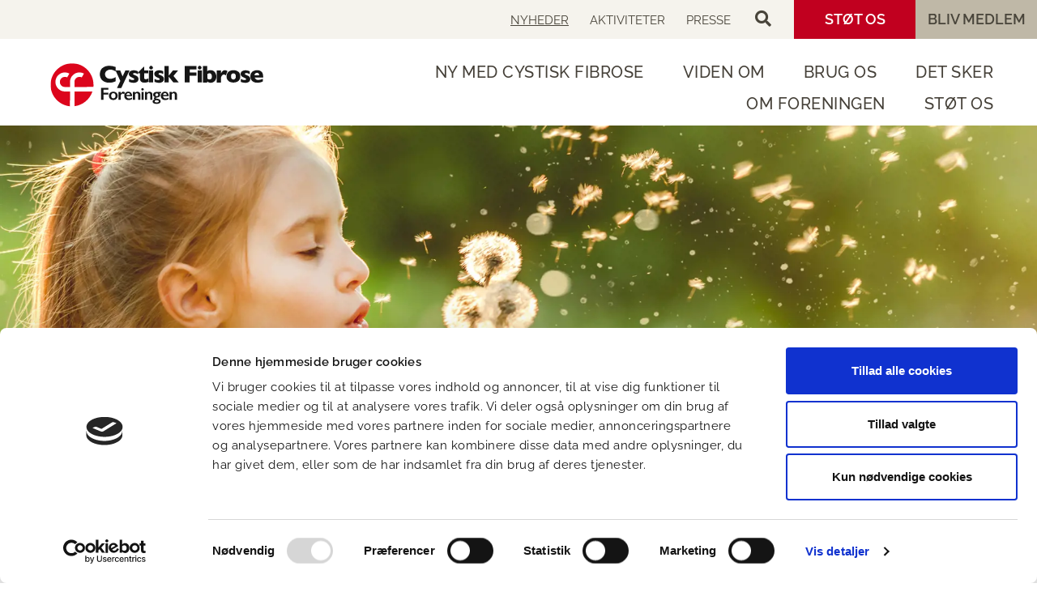

--- FILE ---
content_type: text/html; charset=utf-8
request_url: https://www.cystiskfibrose.dk/nyheder/merudgift-til-diaetkost-nye-beregninger/
body_size: 9826
content:
<!DOCTYPE html>
<html lang="da">
<head>
<script id="Cookiebot" src="https://consent.cookiebot.com/uc.js" data-cbid="c7e6d3ed-ac38-4dcc-a463-9b051e17453f" data-blockingmode="auto" type="text/javascript"></script>    <meta charset="utf-8">
    <meta http-equiv="X-UA-Compatible" content="IE=edge">
    <meta name="viewport" content="width=device-width, initial-scale=1">
    <link crossorigin="anonymous" href="https://www.cystiskfibrose.dk" rel="preconnect">
    <link as="font" rel="prefetch" crossorigin="anonymous" href="https://www.cystiskfibrose.dk/Content/Fonts/raleway-v27-latin-regular.woff2" integrity="sha384-s3bNC99tJgLVrwWjM1ZnuIcrGZ6mpnB&#x2B;5D/WAOWhHmGPb15USWlKi4165z4ELPxN" crossorigin="anonymous" />

    <link as="font" rel="prefetch" crossorigin="anonymous" href="https://www.cystiskfibrose.dk/Content/Fonts/raleway-v27-latin-500.woff2" integrity="sha384-F3IU8JZS5BVZHXGCS2Nl3&#x2B;g642ni9t9ncyI8f170CqrLx6QIk44JskhD8fTEdaac" crossorigin="anonymous" />

    <link as="font" rel="prefetch" crossorigin="anonymous" href="https://www.cystiskfibrose.dk/Content/Fonts/raleway-v27-latin-600.woff2" integrity="sha384-Oq0v9as5Ue28RiVOkTcKdZAdtZplWcq2ZofABsVIwg1lYyHGD6M/CQkrNn5QmvMo" crossorigin="anonymous" />

    <link as="font" rel="prefetch" crossorigin="anonymous" href="https://www.cystiskfibrose.dk/Content/Fonts/raleway-v27-latin-700.woff2" integrity="sha384-6PpE9Ie1vunF2gZz56/Hrw06ZRgzMcJzDwTWXCyY4sFuGvNBIm5A9UcdAOXfD&#x2B;Xy" crossorigin="anonymous" />

    <link as="font" rel="prefetch" crossorigin="anonymous" href="https://www.cystiskfibrose.dk/Content/Fonts/raleway-v27-latin-italic.woff2" integrity="sha384-nu0ol&#x2B;1MhmwXlZNvxKh/M9HgoL37kUWPjl3tZLDawITtl8AocR38cZAywqPaLPaj" crossorigin="anonymous" />

    <link as="font" rel="prefetch" crossorigin="anonymous" href="https://www.cystiskfibrose.dk/Content/Fonts/raleway-v27-latin-500italic.woff2" integrity="sha384-0u&#x2B;9Ou1G82alVYvCE603pgB3JcasulnlwcDDkxAdViSBnzEpyxMJILtWif0BvuPs" crossorigin="anonymous" />

    <link as="font" rel="prefetch" crossorigin="anonymous" href="https://www.cystiskfibrose.dk/Content/Fonts/raleway-v27-latin-600italic.woff2" integrity="sha384-NLnLuFNCA3k/S8MWvnlBqC&#x2B;trnd8Vq9zJri75RW&#x2B;cImxgXAh8gFHGpZI3TiL3Xa8" crossorigin="anonymous" />

    <link as="font" rel="prefetch" crossorigin="anonymous" href="https://www.cystiskfibrose.dk/Content/Fonts/raleway-v27-latin-700italic.woff2" integrity="sha384-tn&#x2B;6loUit/4EQ/NzffULUdvFSyUJLCyCNdaUh8i&#x2B;4DN/vnoFE7uwMqzEgFn4ELG/" crossorigin="anonymous" />

<style>
    /* raleway-regular - latin */
    @font-face {
      font-family: 'Raleway';
      font-style: normal;
      font-weight: 400;
      src: url('/Content/fonts/raleway-v27-latin-regular.eot'); /* IE9 Compat Modes */
      src: local(''),
           url('/Content/fonts/raleway-v27-latin-regular.eot?#iefix') format('embedded-opentype'), /* IE6-IE8 */
           url('/Content/fonts/raleway-v27-latin-regular.woff2') format('woff2'), /* Super Modern Browsers */
           url('/Content/fonts/raleway-v27-latin-regular.woff') format('woff'), /* Modern Browsers */
           url('/Content/fonts/raleway-v27-latin-regular.ttf') format('truetype'), /* Safari, Android, iOS */
           url('/Content/fonts/raleway-v27-latin-regular.svg#Raleway') format('svg'); /* Legacy iOS */
    }
    /* raleway-500 - latin */
    @font-face {
      font-family: 'Raleway';
      font-style: normal;
      font-weight: 500;
      src: url('/Content/fonts/raleway-v27-latin-500.eot'); /* IE9 Compat Modes */
      src: local(''),
           url('/Content/fonts/raleway-v27-latin-500.eot?#iefix') format('embedded-opentype'), /* IE6-IE8 */
           url('/Content/fonts/raleway-v27-latin-500.woff2') format('woff2'), /* Super Modern Browsers */
           url('/Content/fonts/raleway-v27-latin-500.woff') format('woff'), /* Modern Browsers */
           url('/Content/fonts/raleway-v27-latin-500.ttf') format('truetype'), /* Safari, Android, iOS */
           url('/Content/fonts/raleway-v27-latin-500.svg#Raleway') format('svg'); /* Legacy iOS */
    }
    /* raleway-600 - latin */
    @font-face {
      font-family: 'Raleway';
      font-style: normal;
      font-weight: 600;
      src: url('/Content/fonts/raleway-v27-latin-600.eot'); /* IE9 Compat Modes */
      src: local(''),
           url('/Content/fonts/raleway-v27-latin-600.eot?#iefix') format('embedded-opentype'), /* IE6-IE8 */
           url('/Content/fonts/raleway-v27-latin-600.woff2') format('woff2'), /* Super Modern Browsers */
           url('/Content/fonts/raleway-v27-latin-600.woff') format('woff'), /* Modern Browsers */
           url('/Content/fonts/raleway-v27-latin-600.ttf') format('truetype'), /* Safari, Android, iOS */
           url('/Content/fonts/raleway-v27-latin-600.svg#Raleway') format('svg'); /* Legacy iOS */
    }
    /* raleway-700 - latin */
    @font-face {
      font-family: 'Raleway';
      font-style: normal;
      font-weight: 700;
      src: url('/Content/fonts/raleway-v27-latin-700.eot'); /* IE9 Compat Modes */
      src: local(''),
           url('/Content/fonts/raleway-v27-latin-700.eot?#iefix') format('embedded-opentype'), /* IE6-IE8 */
           url('/Content/fonts/raleway-v27-latin-700.woff2') format('woff2'), /* Super Modern Browsers */
           url('/Content/fonts/raleway-v27-latin-700.woff') format('woff'), /* Modern Browsers */
           url('/Content/fonts/raleway-v27-latin-700.ttf') format('truetype'), /* Safari, Android, iOS */
           url('/Content/fonts/raleway-v27-latin-700.svg#Raleway') format('svg'); /* Legacy iOS */
    }
    /* raleway-italic - latin */
    @font-face {
      font-family: 'Raleway';
      font-style: italic;
      font-weight: 400;
      src: url('/Content/fonts/raleway-v27-latin-italic.eot'); /* IE9 Compat Modes */
      src: local(''),
           url('/Content/fonts/raleway-v27-latin-italic.eot?#iefix') format('embedded-opentype'), /* IE6-IE8 */
           url('/Content/fonts/raleway-v27-latin-italic.woff2') format('woff2'), /* Super Modern Browsers */
           url('/Content/fonts/raleway-v27-latin-italic.woff') format('woff'), /* Modern Browsers */
           url('/Content/fonts/raleway-v27-latin-italic.ttf') format('truetype'), /* Safari, Android, iOS */
           url('/Content/fonts/raleway-v27-latin-italic.svg#Raleway') format('svg'); /* Legacy iOS */
    }
    /* raleway-500italic - latin */
    @font-face {
      font-family: 'Raleway';
      font-style: italic;
      font-weight: 500;
      src: url('/Content/fonts/raleway-v27-latin-500italic.eot'); /* IE9 Compat Modes */
      src: local(''),
           url('/Content/fonts/raleway-v27-latin-500italic.eot?#iefix') format('embedded-opentype'), /* IE6-IE8 */
           url('/Content/fonts/raleway-v27-latin-500italic.woff2') format('woff2'), /* Super Modern Browsers */
           url('/Content/fonts/raleway-v27-latin-500italic.woff') format('woff'), /* Modern Browsers */
           url('/Content/fonts/raleway-v27-latin-500italic.ttf') format('truetype'), /* Safari, Android, iOS */
           url('/Content/fonts/raleway-v27-latin-500italic.svg#Raleway') format('svg'); /* Legacy iOS */
    }
    /* raleway-600italic - latin */
    @font-face {
      font-family: 'Raleway';
      font-style: italic;
      font-weight: 600;
      src: url('/Content/fonts/raleway-v27-latin-600italic.eot'); /* IE9 Compat Modes */
      src: local(''),
           url('/Content/fonts/raleway-v27-latin-600italic.eot?#iefix') format('embedded-opentype'), /* IE6-IE8 */
           url('/Content/fonts/raleway-v27-latin-600italic.woff2') format('woff2'), /* Super Modern Browsers */
           url('/Content/fonts/raleway-v27-latin-600italic.woff') format('woff'), /* Modern Browsers */
           url('/Content/fonts/raleway-v27-latin-600italic.ttf') format('truetype'), /* Safari, Android, iOS */
           url('/Content/fonts/raleway-v27-latin-600italic.svg#Raleway') format('svg'); /* Legacy iOS */
    }
    /* raleway-700italic - latin */
    @font-face {
      font-family: 'Raleway';
      font-style: italic;
      font-weight: 700;
      src: url('/Content/fonts/raleway-v27-latin-700italic.eot'); /* IE9 Compat Modes */
      src: local(''),
           url('/Content/fonts/raleway-v27-latin-700italic.eot?#iefix') format('embedded-opentype'), /* IE6-IE8 */
           url('/Content/fonts/raleway-v27-latin-700italic.woff2') format('woff2'), /* Super Modern Browsers */
           url('/Content/fonts/raleway-v27-latin-700italic.woff') format('woff'), /* Modern Browsers */
           url('/Content/fonts/raleway-v27-latin-700italic.ttf') format('truetype'), /* Safari, Android, iOS */
           url('/Content/fonts/raleway-v27-latin-700italic.svg#Raleway') format('svg'); /* Legacy iOS */
    }
</style>
<script type="text/javascript">
(function(window, document, dataLayerName, id) {
window[dataLayerName]=window[dataLayerName]||[],window[dataLayerName].push({start:(new Date).getTime(),event:"stg.start"});var scripts=document.getElementsByTagName('script')[0],tags=document.createElement('script');
function stgCreateCookie(a,b,c){var d="";if(c){var e=new Date;e.setTime(e.getTime()+24*c*60*60*1e3),d="; expires="+e.toUTCString();f="; SameSite=Strict"}document.cookie=a+"="+b+d+f+"; path=/"}
var isStgDebug=(window.location.href.match("stg_debug")||document.cookie.match("stg_debug"))&&!window.location.href.match("stg_disable_debug");stgCreateCookie("stg_debug",isStgDebug?1:"",isStgDebug?14:-1);
var qP=[];dataLayerName!=="dataLayer"&&qP.push("data_layer_name="+dataLayerName),isStgDebug&&qP.push("stg_debug");var qPString=qP.length>0?("?"+qP.join("&")):"";
tags.async=!0,tags.src="https://cystiskfibrose.containers.piwik.pro/"+id+".js"+qPString,scripts.parentNode.insertBefore(tags,scripts);
!function(a,n,i){a[n]=a[n]||{};for(var c=0;c<i.length;c++)!function(i){a[n][i]=a[n][i]||{},a[n][i].api=a[n][i].api||function(){var a=[].slice.call(arguments,0);"string"==typeof a[0]&&window[dataLayerName].push({event:n+"."+i+":"+a[0],parameters:[].slice.call(arguments,1)})}}(i[c])}(window,"ppms",["tm","cm"]);
})(window, document, 'dataLayer', 'd57ac83b-8e67-40eb-904d-8c494d885417');
</script>    <meta name="cultureinfo" content="da-DK" />
            <title>Merudgift til diætkost – nye beregninger</title>
            <link rel="canonical" href="https://www.cystiskfibrose.dk/nyheder/merudgift-til-diaetkost-nye-beregninger/" />
            <meta name="robots" content="index, nofollow" />

            <meta name="twitter:card" content="summary" />
        <meta property="og:title" content="Merudgift til di&#xE6;tkost &#x2013; nye beregninger" />
            <meta property="og:url" content="https://www.cystiskfibrose.dk/nyheder/merudgift-til-diaetkost-nye-beregninger/" />
                <meta property="og:url:secure_url" content="https://www.cystiskfibrose.dk/nyheder/merudgift-til-diaetkost-nye-beregninger/" />
            <meta property="og:type" content="article" />
            <meta property="og:article:published_time" content="2023-09-01T09:28:45Z" />
            <meta property="og:article:modified_time" content="2023-10-27T09:39:11Z" />
            <meta property="og:locale" content="da_DK" />
            <meta property="og:image" content="https://www.cystiskfibrose.dk/media/fnrijvsz/photo.jpg?quality=75&amp;width=1200&amp;mode=min" />
                <meta property="og:image:secure_url" content="https://www.cystiskfibrose.dk/media/fnrijvsz/photo.jpg?quality=75&amp;width=1200&amp;mode=min" />
                <meta property="og:image:type" content="image/jpeg" />
                <meta property="og:image:alt" content="Photo" />

            <link rel="icon" type="image/png" href="https://www.cystiskfibrose.dk/media/vmhlxrez/fav.png?quality=100" integrity="sha384-7pBQbNl/EBPhx335G9SZuaOAGP318vVeARhAhWboLB3R7bl2jr/06Gp/SZfNUsg6" crossorigin="anonymous">

    
    

    <link rel="stylesheet" href="/content/css?v=aUTZ5ovMlDx5sFQIFKKAQiSH8Ag" integrity="sha384-xHtzy22CEJWvka/eaofUEelM09nUKkUzVNuJNnTwfZLPOncKqCBGJ2xEysjbbiUN" crossorigin="anonymous" />
    <link href="/content/dynamic/b87566c7-9e0f-4261-a5ba-19e3868e3a6f/da-DK/dynamic.min.css?v=269" integrity="sha384-eiXuotCE+/788P2tw/vDoKsrS37sZyr0G8etdn2UIA5ifT0YGVlOicBzkAenRhK8" rel="stylesheet" />

    <!--[if lt IE 9]>
     <script src="https://oss.maxcdn.com/html5shiv/3.7.2/html5shiv.min.js" integrity="sha384-FFgGfda92tXC8nCNOxrCQ3R8x1TNkMFqDZVQdDaaJiiVbjkPBXIJBx0o7ETjy8Bh" crossorigin="anonymous"></script>
     <script src="https://oss.maxcdn.com/respond/1.4.2/respond.min.js" integrity="sha384-ZoaMbDF+4LeFxg6WdScQ9nnR1QC2MIRxA1O9KWEXQwns1G8UNyIEZIQidzb0T1fo" crossorigin="anonymous"></script>
    <![endif]-->
    <script data-cookieconsent="ignore" src="/scripts/jquery?v=Xbn-gXwzusuNd9_ZROkKsk4TSSo" integrity="sha384-zdz8B1xIxD2hNfxww4PLqy2ZdxfI/SPRXxfpdgPhqKWfoYWtvE0PNk0&#x2B;SkN5hkQK" crossorigin="anonymous"></script>
    
    

<!-- Meta Pixel Code -->
<script>
!function(f,b,e,v,n,t,s)
{if(f.fbq)return;n=f.fbq=function(){n.callMethod?
n.callMethod.apply(n,arguments):n.queue.push(arguments)};
if(!f._fbq)f._fbq=n;n.push=n;n.loaded=!0;n.version='2.0';
n.queue=[];t=b.createElement(e);t.async=!0;
t.src=v;s=b.getElementsByTagName(e)[0];
s.parentNode.insertBefore(t,s)}(window, document,'script',
'https://connect.facebook.net/en_US/fbevents.js');
fbq('init', '1451430798852052');
fbq('track', 'PageView');
</script>
<noscript><img height="1" width="1" style="display:none"
src=https://www.facebook.com/tr?id=1451430798852052&ev=PageView&noscript=1
/></noscript>
<!-- End Meta Pixel Code -->    
</head>
<body class="">
    <a id="skip-to-content-link" href="#main" class="sr-only-focusable" tabindex="0">Spring navigationen over og gå direkte til indhold</a>
            <header id="header" class="container-fluid">
            <section id="top-bar" class="header hidden-mobile">
                <nav class="top-menu">
                    <ul>
                                    <li>
                                        <a aria-label="Nyheder" class="current" href="https://www.cystiskfibrose.dk/nyheder/">Nyheder</a>
                                    </li>
                                    <li>
                                        <a aria-label="Aktiviteter" href="https://www.cystiskfibrose.dk/aktiviteter/">Aktiviteter</a>
                                    </li>
                                    <li>
                                        <a aria-label="Presse" href="https://www.cystiskfibrose.dk/presse/">Presse</a>
                                    </li>
                            <li class="top-search">
                                <a href="/soeg/" aria-label="Søg">
                                    <span class="show-mobile">SØG</span>
                                    <i class="fas fa-search" aria-hidden="true"></i>
                                </a>
                            </li>
                                    <li class="sp">
                                        <a aria-label="ST&#xD8;T OS" href="https://www.cystiskfibrose.dk/stoet-os/" style="color:rgb(255, 255, 255) !important;background-color:rgb(193, 0, 31) !important;">Støt os</a>
                                    </li>
                                    <li class="sp">
                                        <a aria-label="Bliv medlem" href="https://www.cystiskfibrose.dk/stoet-os/bliv-medlem/" style="color:rgb(72, 68, 58) !important;background-color:rgb(191, 184, 167) !important;">Bliv medlem</a>
                                    </li>
                    </ul>
                </nav>
            </section>
            <section class="narrownavigation header">
                <div class="container">
                    <div class="row">
                        <nav class="top-menu show-mobile col-sm-12">
                            <ul>
                                    <li class="top-search">
                                        <a href="/soeg/" aria-label="Søg">
                                            <span class="show-mobile">SØG</span>
                                            <i class="fas fa-search" aria-hidden="true"></i>
                                        </a>
                                    </li>
                                            <li class="sp">
                                                <a aria-label="ST&#xD8;T OS" href="https://www.cystiskfibrose.dk/stoet-os/" style="color:rgb(255, 255, 255) !important;background-color:rgb(193, 0, 31) !important;">Støt os</a>
                                            </li>
                                            <li class="sp">
                                                <a aria-label="Bliv medlem" href="https://www.cystiskfibrose.dk/stoet-os/bliv-medlem/" style="color:rgb(72, 68, 58) !important;background-color:rgb(191, 184, 167) !important;">Bliv medlem</a>
                                            </li>
                                <li>
                                    <button id="hamburger" class="navbar-toggler" type="button" data-toggle="collapse" data-target="#mobile-navigation" aria-controls="mobile-navigation" aria-expanded="false" aria-label="Vis / skjul menu">
                                        <span></span>
                                    </button>
                                </li>
                            </ul>
                        </nav>
                        <div id="fullscreen-logo" class="col-sm-12 col-md-3 order-2 order-md-1">
                            <a aria-label="Forside" class="mainlogo" href="https://www.cystiskfibrose.dk/"><picture><source srcset="/media/dcof1kw2/cystisk-fibrose-foreningen-logo.svg" type="image/svg&#x2B;xml" /><img class="img-maxwidth" height="59" loading="lazy" src="https://www.cystiskfibrose.dk/media/iaenyl5d/cystisk-fibrose-foreningen-logo.png?quality=100" width="282" /></picture></a>
                        </div>
                        <div class="col-sm-12 col-md-9 navHolder order-1 order-md-2">
                            
<nav class="hidden-mobile hassubchilds" id="navigation">
        <ul class="menu">
                    <li class="list has-ul first">
                        <a aria-expanded="false" aria-haspopup="true" aria-label="NY MED CYSTISK FIBROSE" class="link" href="https://www.cystiskfibrose.dk/ny-med-cystisk-fibrose/">NY MED CYSTISK FIBROSE</a>
                            <ul class="submenu">
                                        <li class="sub-list first">
                                            <a aria-label="Barn med cystisk fibrose" href="https://www.cystiskfibrose.dk/ny-med-cystisk-fibrose/barn-med-cystisk-fibrose/">Barn med cystisk fibrose</a>
                                        </li>
                                        <li class="sub-list">
                                            <a aria-label="Voksen med cystisk fibrose" href="https://www.cystiskfibrose.dk/ny-med-cystisk-fibrose/voksen-med-cystisk-fibrose/">Voksen med cystisk fibrose</a>
                                        </li>
                                        <li class="sub-list last">
                                            <a aria-label="P&#xE5;r&#xF8;rende til en med cystisk fibrose" href="https://www.cystiskfibrose.dk/ny-med-cystisk-fibrose/paaroerende-til-en-med-cystisk-fibrose/">P&#xE5;r&#xF8;rende til en med cystisk fibrose</a>
                                        </li>
                            </ul>
                    </li>
                    <li class="list has-ul">
                        <a aria-expanded="false" aria-haspopup="true" aria-label="VIDEN OM" class="link" href="https://www.cystiskfibrose.dk/viden-om/">VIDEN OM</a>
                            <ul class="submenu">
                                        <li class="sub-list first">
                                            <a aria-label="Hvad er cystisk fibrose?" href="https://www.cystiskfibrose.dk/viden-om/hvad-er-cystisk-fibrose/">Hvad er cystisk fibrose?</a>
                                        </li>
                                        <li class="sub-list">
                                            <a aria-label="Behandling" href="https://www.cystiskfibrose.dk/viden-om/behandling/">Behandling</a>
                                        </li>
                                        <li class="sub-list">
                                            <a aria-label="Dagligdagen" href="https://www.cystiskfibrose.dk/viden-om/dagligdagen/">Dagligdagen</a>
                                        </li>
                                        <li class="sub-list">
                                            <a aria-label="Komplikationer" href="https://www.cystiskfibrose.dk/viden-om/komplikationer/">Komplikationer</a>
                                        </li>
                                        <li class="sub-list">
                                            <a aria-label="R&#xE5;d og retningslinjer" href="https://www.cystiskfibrose.dk/viden-om/raad-og-retningslinjer/">R&#xE5;d og retningslinjer</a>
                                        </li>
                                        <li class="sub-list">
                                            <a aria-label="Forskning" href="https://www.cystiskfibrose.dk/viden-om/forskning/">Forskning</a>
                                        </li>
                                        <li class="sub-list">
                                            <a aria-label="Informationsmaterialer" href="https://www.cystiskfibrose.dk/viden-om/informationsmaterialer/">Informationsmaterialer</a>
                                        </li>
                                        <li class="sub-list">
                                            <a aria-label="Personlige historier" href="https://www.cystiskfibrose.dk/viden-om/personlige-historier/">Personlige historier</a>
                                        </li>
                                        <li class="sub-list last">
                                            <a aria-label="Til studerende" href="https://www.cystiskfibrose.dk/viden-om/til-studerende/">Til studerende</a>
                                        </li>
                            </ul>
                    </li>
                    <li class="list has-ul">
                        <a aria-expanded="false" aria-haspopup="true" aria-label="BRUG OS" class="link" href="https://www.cystiskfibrose.dk/brug-os/">BRUG OS</a>
                            <ul class="submenu">
                                        <li class="sub-list first">
                                            <a aria-label="Socialr&#xE5;dgivning" href="https://www.cystiskfibrose.dk/brug-os/socialraadgivning/">Socialr&#xE5;dgivning</a>
                                        </li>
                                        <li class="sub-list">
                                            <a aria-label="Psykologr&#xE5;dgivning" href="https://www.cystiskfibrose.dk/brug-os/psykolograadgivning/">Psykologr&#xE5;dgivning</a>
                                        </li>
                                        <li class="sub-list">
                                            <a aria-label="Temaartikler fra Socialr&#xE5;dgivningen" href="https://www.cystiskfibrose.dk/brug-os/temaartikler-fra-socialraadgivningen/">Temaartikler fra Socialr&#xE5;dgivningen</a>
                                        </li>
                                        <li class="sub-list">
                                            <a aria-label="S&#xF8;g legater" href="https://www.cystiskfibrose.dk/brug-os/soeg-legater/">S&#xF8;g legater</a>
                                        </li>
                                        <li class="sub-list">
                                            <a aria-label="Uddelinger" href="https://www.cystiskfibrose.dk/det-sker/uddelinger/">Uddelinger</a>
                                        </li>
                                        <li class="sub-list last">
                                            <a aria-label="Aktivitetskalender" href="https://www.cystiskfibrose.dk/aktiviteter/">Aktivitetskalender</a>
                                        </li>
                            </ul>
                    </li>
                    <li class="list has-ul">
                        <a aria-expanded="false" aria-haspopup="true" aria-label="DET SKER" class="link" href="https://www.cystiskfibrose.dk/det-sker/">DET SKER</a>
                            <ul class="submenu">
                                        <li class="sub-list first">
                                            <a aria-label="Aktivitetskalender" href="https://www.cystiskfibrose.dk/aktiviteter/">Aktivitetskalender</a>
                                        </li>
                                        <li class="sub-list">
                                            <a aria-label="Familiekursus" href="https://www.cystiskfibrose.dk/det-sker/familiekursus/">Familiekursus</a>
                                        </li>
                                        <li class="sub-list">
                                            <a aria-label="Netv&#xE6;rksgrupper" href="https://www.cystiskfibrose.dk/det-sker/peer-to-peer/">Netv&#xE6;rksgrupper</a>
                                        </li>
                                        <li class="sub-list">
                                            <a aria-label="Online aktiviteter" href="https://www.cystiskfibrose.dk/det-sker/online-aktiviteter/">Online aktiviteter</a>
                                        </li>
                                        <li class="sub-list">
                                            <a aria-label="Uddelinger" href="https://www.cystiskfibrose.dk/det-sker/uddelinger/">Uddelinger</a>
                                        </li>
                                        <li class="sub-list last">
                                            <a aria-label="Kampagner og events" href="https://www.cystiskfibrose.dk/det-sker/kampagner-og-events/">Kampagner og events</a>
                                        </li>
                            </ul>
                    </li>
                    <li class="list has-ul">
                        <a aria-expanded="false" aria-haspopup="true" aria-label="OM FORENINGEN" class="link" href="https://www.cystiskfibrose.dk/om-foreningen/">OM FORENINGEN</a>
                            <ul class="submenu">
                                        <li class="sub-list first">
                                            <a aria-label="Om Cystisk Fibrose Foreningen" href="https://www.cystiskfibrose.dk/om-foreningen/om-cystisk-fibrose-foreningen/">Om Cystisk Fibrose Foreningen</a>
                                        </li>
                                        <li class="sub-list">
                                            <a aria-label="Medlemsfordele" href="https://www.cystiskfibrose.dk/om-foreningen/medlemsfordele/">Medlemsfordele</a>
                                        </li>
                                        <li class="sub-list">
                                            <a aria-label="Hvad g&#xE5;r din donation til?" href="https://www.cystiskfibrose.dk/om-foreningen/hvad-gaar-din-donation-til/">Hvad g&#xE5;r din donation til?</a>
                                        </li>
                                        <li class="sub-list">
                                            <a aria-label="Organisatoriske oplysninger" href="https://www.cystiskfibrose.dk/om-foreningen/organisatoriske-oplysninger/">Organisatoriske oplysninger</a>
                                        </li>
                                        <li class="sub-list">
                                            <a aria-label="M&#xE6;rkesager" href="https://www.cystiskfibrose.dk/om-foreningen/maerkesager/">M&#xE6;rkesager</a>
                                        </li>
                                        <li class="sub-list">
                                            <a aria-label="Vi st&#xF8;tter forskning" href="https://www.cystiskfibrose.dk/om-foreningen/vi-stoetter-forskning/">Vi st&#xF8;tter forskning</a>
                                        </li>
                                        <li class="sub-list last">
                                            <a aria-label="Kontakt os" href="https://www.cystiskfibrose.dk/om-foreningen/kontakt-os/">Kontakt os</a>
                                        </li>
                            </ul>
                    </li>
                    <li class="list has-ul last">
                        <a aria-expanded="false" aria-haspopup="true" aria-label="ST&#xD8;T OS" class="link" href="https://www.cystiskfibrose.dk/stoet-os/">ST&#xD8;T OS</a>
                            <ul class="submenu">
                                        <li class="sub-list first">
                                            <a aria-label="Bliv medlem" href="https://www.cystiskfibrose.dk/stoet-os/bliv-medlem/">Bliv medlem</a>
                                        </li>
                                        <li class="sub-list">
                                            <a aria-label="St&#xF8;t os fast" href="https://www.cystiskfibrose.dk/stoet-os/stoet-os-fast/">St&#xF8;t os fast</a>
                                        </li>
                                        <li class="sub-list">
                                            <a aria-label="St&#xF8;t &#xE9;n gang" href="https://www.cystiskfibrose.dk/stoet-os/stoet-en-gang/">St&#xF8;t &#xE9;n gang</a>
                                        </li>
                                        <li class="sub-list">
                                            <a aria-label="St&#xF8;t os via arv" href="https://www.cystiskfibrose.dk/stoet-os/stoet-os-via-arv/">St&#xF8;t os via arv</a>
                                        </li>
                                        <li class="sub-list">
                                            <a aria-label="Start en indsamling" href="https://www.cystiskfibrose.dk/stoet-os/start-en-indsamling/">Start en indsamling</a>
                                        </li>
                                        <li class="sub-list">
                                            <a aria-label="St&#xF8;t p&#xE5; andre m&#xE5;der" href="https://www.cystiskfibrose.dk/stoet-os/stoet-paa-anden-vis/">St&#xF8;t p&#xE5; andre m&#xE5;der</a>
                                        </li>
                                        <li class="sub-list last">
                                            <a aria-label="Bliv frivillig" href="https://www.cystiskfibrose.dk/stoet-os/bliv-frivillig/">Bliv frivillig</a>
                                        </li>
                            </ul>
                    </li>
        </ul>
</nav>

<nav id="mobile-navigation" class="show-mobile" role="navigation">
        <ul id="mobile-navigation-ul">
<li class="main first"><a aria-label="NY MED CYSTISK FIBROSE" href="https://www.cystiskfibrose.dk/ny-med-cystisk-fibrose/">NY MED CYSTISK FIBROSE</a><ul><li><a aria-label="NY MED CYSTISK FIBROSE" href="https://www.cystiskfibrose.dk/ny-med-cystisk-fibrose/">NY MED CYSTISK FIBROSE</a></li><li class="main first"><a aria-label="Barn med cystisk fibrose" href="https://www.cystiskfibrose.dk/ny-med-cystisk-fibrose/barn-med-cystisk-fibrose/">Barn med cystisk fibrose</a></li><li class="main first"><a aria-label="Voksen med cystisk fibrose" href="https://www.cystiskfibrose.dk/ny-med-cystisk-fibrose/voksen-med-cystisk-fibrose/">Voksen med cystisk fibrose</a></li><li class="main first"><a aria-label="P&#xE5;r&#xF8;rende til en med cystisk fibrose" href="https://www.cystiskfibrose.dk/ny-med-cystisk-fibrose/paaroerende-til-en-med-cystisk-fibrose/">P&#xE5;r&#xF8;rende til en med cystisk fibrose</a></li></ul></li><li class="main"><a aria-label="VIDEN OM" href="https://www.cystiskfibrose.dk/viden-om/">VIDEN OM</a><ul><li><a aria-label="VIDEN OM" href="https://www.cystiskfibrose.dk/viden-om/">VIDEN OM</a></li><li class="main"><a aria-label="Hvad er cystisk fibrose?" href="https://www.cystiskfibrose.dk/viden-om/hvad-er-cystisk-fibrose/">Hvad er cystisk fibrose?</a></li><li class="main"><a aria-label="Behandling" href="https://www.cystiskfibrose.dk/viden-om/behandling/">Behandling</a></li><li class="main"><a aria-label="Dagligdagen" href="https://www.cystiskfibrose.dk/viden-om/dagligdagen/">Dagligdagen</a></li><li class="main"><a aria-label="Komplikationer" href="https://www.cystiskfibrose.dk/viden-om/komplikationer/">Komplikationer</a></li><li class="main"><a aria-label="R&#xE5;d og retningslinjer" href="https://www.cystiskfibrose.dk/viden-om/raad-og-retningslinjer/">R&#xE5;d og retningslinjer</a></li><li class="main"><a aria-label="Forskning" href="https://www.cystiskfibrose.dk/viden-om/forskning/">Forskning</a></li><li class="main"><a aria-label="Informationsmaterialer" href="https://www.cystiskfibrose.dk/viden-om/informationsmaterialer/">Informationsmaterialer</a></li><li class="main"><a aria-label="Personlige historier" href="https://www.cystiskfibrose.dk/viden-om/personlige-historier/">Personlige historier</a></li><li class="main"><a aria-label="Til studerende" href="https://www.cystiskfibrose.dk/viden-om/til-studerende/">Til studerende</a></li></ul></li><li class="main"><a aria-label="BRUG OS" href="https://www.cystiskfibrose.dk/brug-os/">BRUG OS</a><ul><li><a aria-label="BRUG OS" href="https://www.cystiskfibrose.dk/brug-os/">BRUG OS</a></li><li class="main"><a aria-label="Socialr&#xE5;dgivning" href="https://www.cystiskfibrose.dk/brug-os/socialraadgivning/">Socialr&#xE5;dgivning</a></li><li class="main"><a aria-label="Psykologr&#xE5;dgivning" href="https://www.cystiskfibrose.dk/brug-os/psykolograadgivning/">Psykologr&#xE5;dgivning</a></li><li class="main"><a aria-label="Temaartikler fra Socialr&#xE5;dgivningen" href="https://www.cystiskfibrose.dk/brug-os/temaartikler-fra-socialraadgivningen/">Temaartikler fra Socialr&#xE5;dgivningen</a></li><li class="main"><a aria-label="S&#xF8;g legater" href="https://www.cystiskfibrose.dk/brug-os/soeg-legater/">S&#xF8;g legater</a></li><li class="main"><a aria-label="Uddelinger" href="https://www.cystiskfibrose.dk/det-sker/uddelinger/">Uddelinger</a></li><li class="main"><a aria-label="Aktivitetskalender" href="https://www.cystiskfibrose.dk/aktiviteter/">Aktivitetskalender</a></li></ul></li><li class="main"><a aria-label="DET SKER" href="https://www.cystiskfibrose.dk/det-sker/">DET SKER</a><ul><li><a aria-label="DET SKER" href="https://www.cystiskfibrose.dk/det-sker/">DET SKER</a></li><li class="main"><a aria-label="Aktivitetskalender" href="https://www.cystiskfibrose.dk/aktiviteter/">Aktivitetskalender</a></li><li class="main"><a aria-label="Familiekursus" href="https://www.cystiskfibrose.dk/det-sker/familiekursus/">Familiekursus</a></li><li class="main"><a aria-label="Netv&#xE6;rksgrupper" href="https://www.cystiskfibrose.dk/det-sker/peer-to-peer/">Netv&#xE6;rksgrupper</a></li><li class="main"><a aria-label="Online aktiviteter" href="https://www.cystiskfibrose.dk/det-sker/online-aktiviteter/">Online aktiviteter</a></li><li class="main"><a aria-label="Uddelinger" href="https://www.cystiskfibrose.dk/det-sker/uddelinger/">Uddelinger</a></li><li class="main"><a aria-label="Kampagner og events" href="https://www.cystiskfibrose.dk/det-sker/kampagner-og-events/">Kampagner og events</a></li></ul></li><li class="main"><a aria-label="OM FORENINGEN" href="https://www.cystiskfibrose.dk/om-foreningen/">OM FORENINGEN</a><ul><li><a aria-label="OM FORENINGEN" href="https://www.cystiskfibrose.dk/om-foreningen/">OM FORENINGEN</a></li><li class="main"><a aria-label="Om Cystisk Fibrose Foreningen" href="https://www.cystiskfibrose.dk/om-foreningen/om-cystisk-fibrose-foreningen/">Om Cystisk Fibrose Foreningen</a></li><li class="main"><a aria-label="Medlemsfordele" href="https://www.cystiskfibrose.dk/om-foreningen/medlemsfordele/">Medlemsfordele</a></li><li class="main"><a aria-label="Hvad g&#xE5;r din donation til?" href="https://www.cystiskfibrose.dk/om-foreningen/hvad-gaar-din-donation-til/">Hvad g&#xE5;r din donation til?</a></li><li class="main"><a aria-label="Organisatoriske oplysninger" href="https://www.cystiskfibrose.dk/om-foreningen/organisatoriske-oplysninger/">Organisatoriske oplysninger</a></li><li class="main"><a aria-label="M&#xE6;rkesager" href="https://www.cystiskfibrose.dk/om-foreningen/maerkesager/">M&#xE6;rkesager</a></li><li class="main"><a aria-label="Vi st&#xF8;tter forskning" href="https://www.cystiskfibrose.dk/om-foreningen/vi-stoetter-forskning/">Vi st&#xF8;tter forskning</a></li><li class="main"><a aria-label="Kontakt os" href="https://www.cystiskfibrose.dk/om-foreningen/kontakt-os/">Kontakt os</a></li></ul></li><li class="main"><a aria-label="ST&#xD8;T OS" href="https://www.cystiskfibrose.dk/stoet-os/">ST&#xD8;T OS</a><ul><li><a aria-label="ST&#xD8;T OS" href="https://www.cystiskfibrose.dk/stoet-os/">ST&#xD8;T OS</a></li><li class="main"><a aria-label="Bliv medlem" href="https://www.cystiskfibrose.dk/stoet-os/bliv-medlem/">Bliv medlem</a></li><li class="main"><a aria-label="St&#xF8;t os fast" href="https://www.cystiskfibrose.dk/stoet-os/stoet-os-fast/">St&#xF8;t os fast</a></li><li class="main"><a aria-label="St&#xF8;t &#xE9;n gang" href="https://www.cystiskfibrose.dk/stoet-os/stoet-en-gang/">St&#xF8;t &#xE9;n gang</a></li><li class="main"><a aria-label="St&#xF8;t os via arv" href="https://www.cystiskfibrose.dk/stoet-os/stoet-os-via-arv/">St&#xF8;t os via arv</a></li><li class="main"><a aria-label="Start en indsamling" href="https://www.cystiskfibrose.dk/stoet-os/start-en-indsamling/">Start en indsamling</a></li><li class="main"><a aria-label="St&#xF8;t p&#xE5; andre m&#xE5;der" href="https://www.cystiskfibrose.dk/stoet-os/stoet-paa-anden-vis/">St&#xF8;t p&#xE5; andre m&#xE5;der</a></li><li class="main"><a aria-label="Bliv frivillig" href="https://www.cystiskfibrose.dk/stoet-os/bliv-frivillig/">Bliv frivillig</a></li></ul></li><li class="alt first"><a aria-label="Nyheder" class="current" href="https://www.cystiskfibrose.dk/nyheder/">Nyheder</a></li><li class="alt"><a aria-label="Aktiviteter" href="https://www.cystiskfibrose.dk/aktiviteter/">Aktiviteter</a></li><li class="alt  last"><a aria-label="Presse" href="https://www.cystiskfibrose.dk/presse/">Presse</a></li>        </ul>
</nav>
                        </div>
                    </div>
                </div>
            </section>
        </header>

    <main id="main" class="container-fluid">
        


        <section class="grid-row full-width">
            <div class="container">
                <div class="row clearfix">
            <div class="col-md-12 column full-width">
                <div class="wrapper">

        <picture class="image-container">
            <!--[if IE 9]><video style="display: none;><![endif]-->
            <source data-srcset="https://www.cystiskfibrose.dk/media/11lempp5/pige-med-maelkeboette.jpg?cc=0.23037515762925606%2C0.19430904296963947%2C0%2C0.5041436634838022&amp;width=1920&amp;height=502&amp;rnd=133029765324930000&amp;quality=75&amp;mode=crop 1x, https://www.cystiskfibrose.dk/media/11lempp5/pige-med-maelkeboette.jpg?cc=0.23037515762925606%2C0.19430904296963947%2C0%2C0.5041436634838022&amp;width=3840&amp;height=1004&amp;rnd=133029765324930000&amp;quality=75&amp;mode=crop 2x" media="(min-width: 1200px)" />
            <source data-srcset="https://www.cystiskfibrose.dk/media/11lempp5/pige-med-maelkeboette.jpg?cc=0.23037515762925606%2C0.19430904296963947%2C0%2C0.5041436634838022&amp;width=1199&amp;height=314&amp;rnd=133029765324930000&amp;quality=75&amp;mode=crop 1x, https://www.cystiskfibrose.dk/media/11lempp5/pige-med-maelkeboette.jpg?cc=0.23037515762925606%2C0.19430904296963947%2C0%2C0.5041436634838022&amp;width=2398&amp;height=628&amp;rnd=133029765324930000&amp;quality=75&amp;mode=crop 2x" media="(min-width: 992px) and (max-width: 1199px)" />
            <source data-srcset="https://www.cystiskfibrose.dk/media/11lempp5/pige-med-maelkeboette.jpg?cc=0.24241863905325445%2C0.17830047827976506%2C0.035318047337278106%2C0.45701439766911667&amp;width=690&amp;height=233&amp;rnd=133029765324930000&amp;quality=75&amp;mode=crop 1x, https://www.cystiskfibrose.dk/media/11lempp5/pige-med-maelkeboette.jpg?cc=0.24241863905325445%2C0.17830047827976506%2C0.035318047337278106%2C0.45701439766911667&amp;width=1380&amp;height=466&amp;rnd=133029765324930000&amp;quality=75&amp;mode=crop 2x" media="(min-width: 768px) and (max-width: 991px)" />
            <source data-srcset="https://www.cystiskfibrose.dk/media/11lempp5/pige-med-maelkeboette.jpg?cc=0.24241863905325445%2C0.17830047827976506%2C0.035318047337278106%2C0.45701439766911667&amp;width=510&amp;height=172&amp;rnd=133029765324930000&amp;quality=75&amp;mode=crop 1x, https://www.cystiskfibrose.dk/media/11lempp5/pige-med-maelkeboette.jpg?cc=0.24241863905325445%2C0.17830047827976506%2C0.035318047337278106%2C0.45701439766911667&amp;width=1020&amp;height=344&amp;rnd=133029765324930000&amp;quality=75&amp;mode=crop 2x" media="(min-width: 576px) and (max-width: 767px)" />
            <source data-srcset="https://www.cystiskfibrose.dk/media/11lempp5/pige-med-maelkeboette.jpg?cc=0.24059291546367162%2C0.10116207212768902%2C0.12082396727905355%2C0.1229288516815262&amp;width=545&amp;height=442&amp;rnd=133029765324930000&amp;quality=75&amp;mode=crop 1x, https://www.cystiskfibrose.dk/media/11lempp5/pige-med-maelkeboette.jpg?cc=0.24059291546367162%2C0.10116207212768902%2C0.12082396727905355%2C0.1229288516815262&amp;width=1090&amp;height=884&amp;rnd=133029765324930000&amp;quality=75&amp;mode=crop 2x" media="(max-width: 575px)" />
            <!--[if IE 9]></video><![endif]-->
            <img src="https://www.cystiskfibrose.dk/media/11lempp5/pige-med-maelkeboette.jpg?cc=0.23037515762925606%2C0.19430904296963947%2C0%2C0.5041436634838022&amp;width=1920&amp;height=502&amp;mode=crop&amp;blur=50&amp;quality=50" data-src="https://www.cystiskfibrose.dk/media/11lempp5/pige-med-maelkeboette.jpg?cc=0.23037515762925606%2C0.19430904296963947%2C0%2C0.5041436634838022&amp;width=1920&amp;height=502&amp;rnd=133029765324930000&amp;quality=75&amp;mode=crop" class="lazyload img-maxwidth img-responsive" alt="" loading="lazy" width="1920" height="502" />
        </picture>

                </div>
            </div>
                </div>
            </div>
        </section>
        <section style="padding-top:100px; padding-bottom:37px;" class="grid-row m-ept m-epb">
            <div class="container">
                <div class="row clearfix">
            <div class="col-md-12 column">
                <div class="wrapper">

        <nav aria-label="Breadcrumb">
            <ol class="breadcrumb">
                    <li class="breadcrumb-item" >
                            <a href="https://www.cystiskfibrose.dk/nyheder/">Nyheder</a>
                    </li>
                    <li class="breadcrumb-item active"  aria-current="page" >
Merudgift til di&#xE6;tkost &#x2013; nye beregninger                    </li>
            </ol>
        </nav>

                </div>
            </div>
                </div>
            </div>
        </section>
        <section style="padding-bottom:70px;" class="grid-row m-epb">
            <div class="container">
                <div class="row clearfix">
            <div class="col-md-12 column">
                <div class="wrapper rte">



<h1><span class="txt-sz-1" style="color: #cc0000;">Merudgift til diætkost – nye beregninger</span></h1>
<p> </p>
<p>24. november 2021</p>


<hr aria-hidden="true" class="smart-stroke align-left" style="background-color:rgb(204, 0, 0);width:81px;height:2px;"></hr>
                </div>
            </div>
                </div>
            </div>
        </section>


        <section class="grid-row">
            <div class="container">
                <div class="row clearfix">
                        <section class="col-md-8 grid-row grid2">
                                <div class="row clearfix">
            <div class="col-md-12 column">
                <div style="padding-bottom:30px;" class="wrapper rte m-epb">



<p>I Cystisk Fibrose Foreningen har vi fået henvendelser med spørgsmål, om hvorfor udmålingen af udgifter til kost fra Cystisk Fibrose Centrene er faldet.</p>
<p>Forklaringen på at nogle af jer vil opleve, at udmålingen fra diætisterne er faldet er, at man på centrene har revideret grundlaget for beregningerne.</p>
<p>Baggrunden er, at der har været uklarhed om grundlaget for de tidligere beregninger, hvilket har givet anledning til spørgsmål fra blandt andet kommunerne. Der har derfor været et behov for, og et ønske om, at skabe mere tydelighed og at sikre et godt dokumentationsgrundlag.</p>
<p>Vi har i foreningen fået henvendelser med eksempler på, at nogle kommuner ikke har anerkendt eller har problematiseret erklæringerne fra diætisterne, fordi det var for uigennemsigtigt, hvordan beregningen var lavet. Det har i nogle situationer medført, at man som borger har fået en stor opgave med at samle dokumentation for udgifter til kost for at kunne sandsynliggøre sine merudgifter, og der har været stor forskel på, hvilket grundlag kommunerne har brugt, når de skulle beregne størrelsen af merudgiften.</p>
<p>Den tidligere beregningsmetode tog udgangspunkt i, at langt de fleste cystisk fibrose-patienter har haft et øget energibehov på i hvert fald 50% i forhold til raske. I forbindelse med det nye beregningssystem er der i højere grad taget højde for den enkeltes ernæringstilstand. Dette ses også i lyset af den fortsatte progression i udviklingen af CFTR-medicin, som mange efterhånden får, og har glæde af, og som betyder at flere ikke har det samme behov for ”op-ernæring”.</p>
<p>De nye beregninger kan medføre, at nogle vil opleve en ændring i merudgiften.</p>
<p>Du er meget velkommen til at kontakte foreningens socialrådgiver Vibeke Larsen, hvis du har spørgsmål eller har behov for rådgivning i forbindelse med din sag.  Vibeke træffes på tlf. 2095 3464 og mail: <a href="mailto:vl@cff.dk"><span style="color: #cc0000;">vl@cff.dk</span></a></p>
<p> </p>

                </div>
            </div>
                                </div>
                        </section>
                        <section class="col-md-4 grid-row grid2">
                                <div style="padding-top:30px;" class="row clearfix m-ept">
            <div class="col-md-12 column">
                <div class="wrapper">

    <div class="static-spot" style="">
            <div class="image">
                        <picture class="image-container">
            <!--[if IE 9]><video style="display: none;><![endif]-->
            <source data-srcset="https://www.cystiskfibrose.dk/media/2vynyrob/familie_kristoffer_bundesen.jpg?width=1110&amp;height=900&amp;rnd=133023623897370000&amp;quality=75&amp;mode=crop 1x, https://www.cystiskfibrose.dk/media/2vynyrob/familie_kristoffer_bundesen.jpg?width=2220&amp;height=1800&amp;rnd=133023623897370000&amp;quality=75&amp;mode=crop 2x" media="(min-width: 1200px)" />
            <source data-srcset="https://www.cystiskfibrose.dk/media/2vynyrob/familie_kristoffer_bundesen.jpg?width=930&amp;height=755&amp;rnd=133023623897370000&amp;quality=75&amp;mode=crop 1x, https://www.cystiskfibrose.dk/media/2vynyrob/familie_kristoffer_bundesen.jpg?width=1860&amp;height=1510&amp;rnd=133023623897370000&amp;quality=75&amp;mode=crop 2x" media="(min-width: 992px) and (max-width: 1199px)" />
            <source data-srcset="https://www.cystiskfibrose.dk/media/2vynyrob/familie_kristoffer_bundesen.jpg?width=690&amp;height=560&amp;rnd=133023623897370000&amp;quality=75&amp;mode=crop 1x, https://www.cystiskfibrose.dk/media/2vynyrob/familie_kristoffer_bundesen.jpg?width=1380&amp;height=1120&amp;rnd=133023623897370000&amp;quality=75&amp;mode=crop 2x" media="(min-width: 768px) and (max-width: 991px)" />
            <source data-srcset="https://www.cystiskfibrose.dk/media/2vynyrob/familie_kristoffer_bundesen.jpg?width=510&amp;height=414&amp;rnd=133023623897370000&amp;quality=75&amp;mode=crop 1x, https://www.cystiskfibrose.dk/media/2vynyrob/familie_kristoffer_bundesen.jpg?width=1020&amp;height=828&amp;rnd=133023623897370000&amp;quality=75&amp;mode=crop 2x" media="(min-width: 576px) and (max-width: 767px)" />
            <source data-srcset="https://www.cystiskfibrose.dk/media/2vynyrob/familie_kristoffer_bundesen.jpg?width=545&amp;height=442&amp;rnd=133023623897370000&amp;quality=75&amp;mode=crop 1x, https://www.cystiskfibrose.dk/media/2vynyrob/familie_kristoffer_bundesen.jpg?width=1090&amp;height=884&amp;rnd=133023623897370000&amp;quality=75&amp;mode=crop 2x" media="(max-width: 575px)" />
            <!--[if IE 9]></video><![endif]-->
            <img src="https://www.cystiskfibrose.dk/media/2vynyrob/familie_kristoffer_bundesen.jpg?width=1110&amp;height=900&amp;mode=crop&amp;blur=50&amp;quality=50" data-src="https://www.cystiskfibrose.dk/media/2vynyrob/familie_kristoffer_bundesen.jpg?width=1110&amp;height=900&amp;rnd=133023623897370000&amp;quality=75&amp;mode=crop" class="lazyload d-block w-100" alt="Kristoffer med sin far" loading="lazy" width="1110" height="900" />
        </picture>

            </div>

            <div class="text" style="">
                <h2 style="color: rgb(72, 68, 58)">Hvad er cystisk fibrose?</h2>
<p>Cystisk fibrose er en arvelig, kronisk og alvorlig multiorgansygdom, som påvirker mange af kroppens organer. Det er især lunger og mave-tarm-systemet, der bliver påvirket, men andre organer rammes også. Få et overblik over, hvad cystisk fibrose er, og hvad sygdommen indebærer. </p>            </div>

        <div class="link link-wrapper" style=""><a aria-label="Hvad er cystisk fibrose?" href="https://www.cystiskfibrose.dk/viden-om/hvad-er-cystisk-fibrose/" style="color: rgb(204, 0, 0);"><span>L&#xC6;S MERE HER</span><i aria-hidden="true" class="fa fa-arrow-circle-right"></i></a></div>
    </div>


                </div>
            </div>
                                </div>
                                <div style="padding-top:30px;" class="row clearfix m-ept">
            <div class="col-md-12 column">
                <div style="background-color:rgb(204, 0, 0); color:rgb(255, 255, 255); padding-top:33px; padding-bottom:30px; padding-left:21px; padding-right:15px;" class="wrapper rte m-ept m-epb m-epl m-epr">



<h2><span class="txt-sz-8">Støt os</span></h2>
<p style="margin-bottom: 8px;">Du kan støtte Cystisk Fibrose Foreningen på flere måder:</p>
<ul>
<li>Støt én gang</li>
<li>Støt fast</li>
<li>Bliv medlem</li>
</ul>



<div class="link-wrapper clearfix justify-content-left" id="bl-054b"><a aria-label="ST&#xD8;T OS" href="https://www.cystiskfibrose.dk/stoet-os/" style="margin-top:10px;color:rgb(255, 255, 255);"><span>L&#xC6;S OM ST&#xD8;TTEMULIGHEDER</span><i aria-hidden="true" class="fa fa-arrow-circle-right"></i></a></div>
                </div>
            </div>
                                </div>
                        </section>
                </div>
            </div>
        </section>


        <section style="padding-top:48px; padding-bottom:48px;" class="grid-row hidden-mobile">
            <div class="container">
                <div class="row clearfix">
            <div class="col-md-12 column">
                <div class="wrapper">
                </div>
            </div>
                </div>
            </div>
        </section>
        <section data-src="/media/id5pyi1y/bue-sand-18pct-top.png?quality=80" style="background-image:url(/media/id5pyi1y/bue-sand-18pct-top.png?quality=41&pl=1); background-color:rgb(255, 255, 255);" class="grid-row hidden-mobile lazyloadbg">
            <div class="container">
                <div class="row clearfix">
            <div class="col-md-12 column">
                <div class="wrapper">

<div class="iosl-section">
        <div class="iosl-section-header">
            <h2 style="color: rgb(204, 0, 0)">M&#xC6;RKESAGER VI ARBEJDER FOR</h2>
            <hr aria-hidden="true" class="align-left" style="background-color:rgb(204, 0, 0);"></hr>
        </div>
        <div class="row image-over-spot-list" role="list">
                <div class="col-sm-6 col-md-6 col-lg-3" role="listitem">
                     <article class="image-over-spot">
            <picture class="image-container image-wrapper">
            <!--[if IE 9]><video style="display: none;><![endif]-->
            <source data-srcset="https://www.cystiskfibrose.dk/media/3ldghotx/lille-barn-sidder-og-leger-med-legetoej-samtidig-med-brug-af-iltmaske.jpg?rxy=0.3851536505092179%2C0.2724389804423105&amp;width=1110&amp;height=1110&amp;rnd=133398544697000000&amp;quality=75&amp;mode=crop 1x, https://www.cystiskfibrose.dk/media/3ldghotx/lille-barn-sidder-og-leger-med-legetoej-samtidig-med-brug-af-iltmaske.jpg?rxy=0.3851536505092179%2C0.2724389804423105&amp;width=2220&amp;height=2220&amp;rnd=133398544697000000&amp;quality=75&amp;mode=crop 2x" media="(min-width: 1200px)" />
            <source data-srcset="https://www.cystiskfibrose.dk/media/3ldghotx/lille-barn-sidder-og-leger-med-legetoej-samtidig-med-brug-af-iltmaske.jpg?rxy=0.3851536505092179%2C0.2724389804423105&amp;width=930&amp;height=930&amp;rnd=133398544697000000&amp;quality=75&amp;mode=crop 1x, https://www.cystiskfibrose.dk/media/3ldghotx/lille-barn-sidder-og-leger-med-legetoej-samtidig-med-brug-af-iltmaske.jpg?rxy=0.3851536505092179%2C0.2724389804423105&amp;width=1860&amp;height=1860&amp;rnd=133398544697000000&amp;quality=75&amp;mode=crop 2x" media="(min-width: 992px) and (max-width: 1199px)" />
            <source data-srcset="https://www.cystiskfibrose.dk/media/3ldghotx/lille-barn-sidder-og-leger-med-legetoej-samtidig-med-brug-af-iltmaske.jpg?rxy=0.3851536505092179%2C0.2724389804423105&amp;width=690&amp;height=690&amp;rnd=133398544697000000&amp;quality=75&amp;mode=crop 1x, https://www.cystiskfibrose.dk/media/3ldghotx/lille-barn-sidder-og-leger-med-legetoej-samtidig-med-brug-af-iltmaske.jpg?rxy=0.3851536505092179%2C0.2724389804423105&amp;width=1380&amp;height=1380&amp;rnd=133398544697000000&amp;quality=75&amp;mode=crop 2x" media="(min-width: 768px) and (max-width: 991px)" />
            <source data-srcset="https://www.cystiskfibrose.dk/media/3ldghotx/lille-barn-sidder-og-leger-med-legetoej-samtidig-med-brug-af-iltmaske.jpg?rxy=0.3851536505092179%2C0.2724389804423105&amp;width=510&amp;height=510&amp;rnd=133398544697000000&amp;quality=75&amp;mode=crop 1x, https://www.cystiskfibrose.dk/media/3ldghotx/lille-barn-sidder-og-leger-med-legetoej-samtidig-med-brug-af-iltmaske.jpg?rxy=0.3851536505092179%2C0.2724389804423105&amp;width=1020&amp;height=1020&amp;rnd=133398544697000000&amp;quality=75&amp;mode=crop 2x" media="(min-width: 576px) and (max-width: 767px)" />
            <source data-srcset="https://www.cystiskfibrose.dk/media/3ldghotx/lille-barn-sidder-og-leger-med-legetoej-samtidig-med-brug-af-iltmaske.jpg?rxy=0.3851536505092179%2C0.2724389804423105&amp;width=545&amp;height=545&amp;rnd=133398544697000000&amp;quality=75&amp;mode=crop 1x, https://www.cystiskfibrose.dk/media/3ldghotx/lille-barn-sidder-og-leger-med-legetoej-samtidig-med-brug-af-iltmaske.jpg?rxy=0.3851536505092179%2C0.2724389804423105&amp;width=1090&amp;height=1090&amp;rnd=133398544697000000&amp;quality=75&amp;mode=crop 2x" media="(max-width: 575px)" />
            <!--[if IE 9]></video><![endif]-->
            <img src="https://www.cystiskfibrose.dk/media/3ldghotx/lille-barn-sidder-og-leger-med-legetoej-samtidig-med-brug-af-iltmaske.jpg?rxy=0.3851536505092179%2C0.2724389804423105&amp;width=1110&amp;height=1110&amp;mode=crop&amp;blur=50&amp;quality=75" data-src="https://www.cystiskfibrose.dk/media/3ldghotx/lille-barn-sidder-og-leger-med-legetoej-samtidig-med-brug-af-iltmaske.jpg?rxy=0.3851536505092179%2C0.2724389804423105&amp;width=1110&amp;height=1110&amp;rnd=133398544697000000&amp;quality=75&amp;mode=crop" class="lazyload" alt="" loading="lazy" width="1110" height="1110" />
        </picture>


        <div class="text-wrapper">
<h3 style="color: rgb(72, 68, 58)">OPTIMAL BEHANDLING AF CYSTISK FIBROSE</h3>            
        </div>

    <div class="link-wrapper"><a aria-label="Optimal behandling af cystisk fibrose" href="https://www.cystiskfibrose.dk/om-foreningen/maerkesager/optimal-behandling-af-cystisk-fibrose/" style="color: rgb(204, 0, 0);"><span>OM OPTIMAL BEHANDLING</span><i aria-hidden="true" class="fa fa-arrow-circle-right"></i></a></div>                   
</article>
                </div>
                <div class="col-sm-6 col-md-6 col-lg-3" role="listitem">
                     <article class="image-over-spot">
            <picture class="image-container image-wrapper">
            <!--[if IE 9]><video style="display: none;><![endif]-->
            <source data-srcset="https://www.cystiskfibrose.dk/media/dbodsxns/en-ha-nd-der-holder-foedderne-pa-en-nyfoedt-der-ligger-pa-en-dyne.jpg?width=1110&amp;height=1110&amp;rnd=133398671182100000&amp;quality=75&amp;mode=crop 1x, https://www.cystiskfibrose.dk/media/dbodsxns/en-ha-nd-der-holder-foedderne-pa-en-nyfoedt-der-ligger-pa-en-dyne.jpg?width=2220&amp;height=2220&amp;rnd=133398671182100000&amp;quality=75&amp;mode=crop 2x" media="(min-width: 1200px)" />
            <source data-srcset="https://www.cystiskfibrose.dk/media/dbodsxns/en-ha-nd-der-holder-foedderne-pa-en-nyfoedt-der-ligger-pa-en-dyne.jpg?width=930&amp;height=930&amp;rnd=133398671182100000&amp;quality=75&amp;mode=crop 1x, https://www.cystiskfibrose.dk/media/dbodsxns/en-ha-nd-der-holder-foedderne-pa-en-nyfoedt-der-ligger-pa-en-dyne.jpg?width=1860&amp;height=1860&amp;rnd=133398671182100000&amp;quality=75&amp;mode=crop 2x" media="(min-width: 992px) and (max-width: 1199px)" />
            <source data-srcset="https://www.cystiskfibrose.dk/media/dbodsxns/en-ha-nd-der-holder-foedderne-pa-en-nyfoedt-der-ligger-pa-en-dyne.jpg?width=690&amp;height=690&amp;rnd=133398671182100000&amp;quality=75&amp;mode=crop 1x, https://www.cystiskfibrose.dk/media/dbodsxns/en-ha-nd-der-holder-foedderne-pa-en-nyfoedt-der-ligger-pa-en-dyne.jpg?width=1380&amp;height=1380&amp;rnd=133398671182100000&amp;quality=75&amp;mode=crop 2x" media="(min-width: 768px) and (max-width: 991px)" />
            <source data-srcset="https://www.cystiskfibrose.dk/media/dbodsxns/en-ha-nd-der-holder-foedderne-pa-en-nyfoedt-der-ligger-pa-en-dyne.jpg?width=510&amp;height=510&amp;rnd=133398671182100000&amp;quality=75&amp;mode=crop 1x, https://www.cystiskfibrose.dk/media/dbodsxns/en-ha-nd-der-holder-foedderne-pa-en-nyfoedt-der-ligger-pa-en-dyne.jpg?width=1020&amp;height=1020&amp;rnd=133398671182100000&amp;quality=75&amp;mode=crop 2x" media="(min-width: 576px) and (max-width: 767px)" />
            <source data-srcset="https://www.cystiskfibrose.dk/media/dbodsxns/en-ha-nd-der-holder-foedderne-pa-en-nyfoedt-der-ligger-pa-en-dyne.jpg?width=545&amp;height=545&amp;rnd=133398671182100000&amp;quality=75&amp;mode=crop 1x, https://www.cystiskfibrose.dk/media/dbodsxns/en-ha-nd-der-holder-foedderne-pa-en-nyfoedt-der-ligger-pa-en-dyne.jpg?width=1090&amp;height=1090&amp;rnd=133398671182100000&amp;quality=75&amp;mode=crop 2x" media="(max-width: 575px)" />
            <!--[if IE 9]></video><![endif]-->
            <img src="https://www.cystiskfibrose.dk/media/dbodsxns/en-ha-nd-der-holder-foedderne-pa-en-nyfoedt-der-ligger-pa-en-dyne.jpg?width=1110&amp;height=1110&amp;mode=crop&amp;blur=50&amp;quality=50" data-src="https://www.cystiskfibrose.dk/media/dbodsxns/en-ha-nd-der-holder-foedderne-pa-en-nyfoedt-der-ligger-pa-en-dyne.jpg?width=1110&amp;height=1110&amp;rnd=133398671182100000&amp;quality=75&amp;mode=crop" class="lazyload" alt="" loading="lazy" width="1110" height="1110" />
        </picture>


        <div class="text-wrapper">
<h3 style="color: rgb(72, 68, 58)">SCREENING AF NYF&#xD8;DTE</h3>            
        </div>

    <div class="link-wrapper"><a aria-label="Screening af nyf&#xF8;dte" href="https://www.cystiskfibrose.dk/om-foreningen/maerkesager/screening-af-nyfoedte/" style="color: rgb(204, 0, 0);"><span>OM SCREENING AF NYF&#xD8;DTE</span><i aria-hidden="true" class="fa fa-arrow-circle-right"></i></a></div>                   
</article>
                </div>
                <div class="col-sm-6 col-md-6 col-lg-3" role="listitem">
                     <article class="image-over-spot">
            <picture class="image-container image-wrapper">
            <!--[if IE 9]><video style="display: none;><![endif]-->
            <source data-srcset="https://www.cystiskfibrose.dk/media/uvznlpnr/person-med-bla-engangshandsker-holder-petriska-l-i-fuld-stoerrelse.jpg?width=1110&amp;height=1110&amp;rnd=133398667857670000&amp;quality=75&amp;mode=crop 1x, https://www.cystiskfibrose.dk/media/uvznlpnr/person-med-bla-engangshandsker-holder-petriska-l-i-fuld-stoerrelse.jpg?width=2220&amp;height=2220&amp;rnd=133398667857670000&amp;quality=75&amp;mode=crop 2x" media="(min-width: 1200px)" />
            <source data-srcset="https://www.cystiskfibrose.dk/media/uvznlpnr/person-med-bla-engangshandsker-holder-petriska-l-i-fuld-stoerrelse.jpg?width=930&amp;height=930&amp;rnd=133398667857670000&amp;quality=75&amp;mode=crop 1x, https://www.cystiskfibrose.dk/media/uvznlpnr/person-med-bla-engangshandsker-holder-petriska-l-i-fuld-stoerrelse.jpg?width=1860&amp;height=1860&amp;rnd=133398667857670000&amp;quality=75&amp;mode=crop 2x" media="(min-width: 992px) and (max-width: 1199px)" />
            <source data-srcset="https://www.cystiskfibrose.dk/media/uvznlpnr/person-med-bla-engangshandsker-holder-petriska-l-i-fuld-stoerrelse.jpg?width=690&amp;height=690&amp;rnd=133398667857670000&amp;quality=75&amp;mode=crop 1x, https://www.cystiskfibrose.dk/media/uvznlpnr/person-med-bla-engangshandsker-holder-petriska-l-i-fuld-stoerrelse.jpg?width=1380&amp;height=1380&amp;rnd=133398667857670000&amp;quality=75&amp;mode=crop 2x" media="(min-width: 768px) and (max-width: 991px)" />
            <source data-srcset="https://www.cystiskfibrose.dk/media/uvznlpnr/person-med-bla-engangshandsker-holder-petriska-l-i-fuld-stoerrelse.jpg?width=510&amp;height=510&amp;rnd=133398667857670000&amp;quality=75&amp;mode=crop 1x, https://www.cystiskfibrose.dk/media/uvznlpnr/person-med-bla-engangshandsker-holder-petriska-l-i-fuld-stoerrelse.jpg?width=1020&amp;height=1020&amp;rnd=133398667857670000&amp;quality=75&amp;mode=crop 2x" media="(min-width: 576px) and (max-width: 767px)" />
            <source data-srcset="https://www.cystiskfibrose.dk/media/uvznlpnr/person-med-bla-engangshandsker-holder-petriska-l-i-fuld-stoerrelse.jpg?width=545&amp;height=545&amp;rnd=133398667857670000&amp;quality=75&amp;mode=crop 1x, https://www.cystiskfibrose.dk/media/uvznlpnr/person-med-bla-engangshandsker-holder-petriska-l-i-fuld-stoerrelse.jpg?width=1090&amp;height=1090&amp;rnd=133398667857670000&amp;quality=75&amp;mode=crop 2x" media="(max-width: 575px)" />
            <!--[if IE 9]></video><![endif]-->
            <img src="https://www.cystiskfibrose.dk/media/uvznlpnr/person-med-bla-engangshandsker-holder-petriska-l-i-fuld-stoerrelse.jpg?width=1110&amp;height=1110&amp;mode=crop&amp;blur=50&amp;quality=50" data-src="https://www.cystiskfibrose.dk/media/uvznlpnr/person-med-bla-engangshandsker-holder-petriska-l-i-fuld-stoerrelse.jpg?width=1110&amp;height=1110&amp;rnd=133398667857670000&amp;quality=75&amp;mode=crop" class="lazyload" alt="" loading="lazy" width="1110" height="1110" />
        </picture>


        <div class="text-wrapper">
<h3 style="color: rgb(72, 68, 58)">SCREENING FOR CYSTISK FIBROSE</h3>            
        </div>

    <div class="link-wrapper"><a aria-label="Screening for cystisk fibrose i graviditeten" href="https://www.cystiskfibrose.dk/om-foreningen/maerkesager/screening-for-cystisk-fibrose-i-graviditeten/" style="color: rgb(204, 0, 0);"><span>OM SCREENING FOR CYSTISK FIBROSE</span><i aria-hidden="true" class="fa fa-arrow-circle-right"></i></a></div>                   
</article>
                </div>
                <div class="col-sm-6 col-md-6 col-lg-3" role="listitem">
                     <article class="image-over-spot">
            <picture class="image-container image-wrapper">
            <!--[if IE 9]><video style="display: none;><![endif]-->
            <source data-srcset="https://www.cystiskfibrose.dk/media/b0wj1mz4/igangvaerende-operation.jpg?width=1110&amp;height=1110&amp;rnd=133396065431130000&amp;quality=75&amp;mode=crop 1x, https://www.cystiskfibrose.dk/media/b0wj1mz4/igangvaerende-operation.jpg?width=2220&amp;height=2220&amp;rnd=133396065431130000&amp;quality=75&amp;mode=crop 2x" media="(min-width: 1200px)" />
            <source data-srcset="https://www.cystiskfibrose.dk/media/b0wj1mz4/igangvaerende-operation.jpg?width=930&amp;height=930&amp;rnd=133396065431130000&amp;quality=75&amp;mode=crop 1x, https://www.cystiskfibrose.dk/media/b0wj1mz4/igangvaerende-operation.jpg?width=1860&amp;height=1860&amp;rnd=133396065431130000&amp;quality=75&amp;mode=crop 2x" media="(min-width: 992px) and (max-width: 1199px)" />
            <source data-srcset="https://www.cystiskfibrose.dk/media/b0wj1mz4/igangvaerende-operation.jpg?width=690&amp;height=690&amp;rnd=133396065431130000&amp;quality=75&amp;mode=crop 1x, https://www.cystiskfibrose.dk/media/b0wj1mz4/igangvaerende-operation.jpg?width=1380&amp;height=1380&amp;rnd=133396065431130000&amp;quality=75&amp;mode=crop 2x" media="(min-width: 768px) and (max-width: 991px)" />
            <source data-srcset="https://www.cystiskfibrose.dk/media/b0wj1mz4/igangvaerende-operation.jpg?width=510&amp;height=510&amp;rnd=133396065431130000&amp;quality=75&amp;mode=crop 1x, https://www.cystiskfibrose.dk/media/b0wj1mz4/igangvaerende-operation.jpg?width=1020&amp;height=1020&amp;rnd=133396065431130000&amp;quality=75&amp;mode=crop 2x" media="(min-width: 576px) and (max-width: 767px)" />
            <source data-srcset="https://www.cystiskfibrose.dk/media/b0wj1mz4/igangvaerende-operation.jpg?width=545&amp;height=545&amp;rnd=133396065431130000&amp;quality=75&amp;mode=crop 1x, https://www.cystiskfibrose.dk/media/b0wj1mz4/igangvaerende-operation.jpg?width=1090&amp;height=1090&amp;rnd=133396065431130000&amp;quality=75&amp;mode=crop 2x" media="(max-width: 575px)" />
            <!--[if IE 9]></video><![endif]-->
            <img src="https://www.cystiskfibrose.dk/media/b0wj1mz4/igangvaerende-operation.jpg?width=1110&amp;height=1110&amp;mode=crop&amp;blur=50&amp;quality=50" data-src="https://www.cystiskfibrose.dk/media/b0wj1mz4/igangvaerende-operation.jpg?width=1110&amp;height=1110&amp;rnd=133396065431130000&amp;quality=75&amp;mode=crop" class="lazyload" alt="" loading="lazy" width="1110" height="1110" />
        </picture>


        <div class="text-wrapper">
<h3 style="color: rgb(72, 68, 58)">ORGANDONATION</h3>            
        </div>

    <div class="link-wrapper"><a aria-label="Organdonation" href="https://www.cystiskfibrose.dk/om-foreningen/maerkesager/organdonation/" style="color: rgb(204, 0, 0);"><span>OM ORGANDONATION</span><i aria-hidden="true" class="fa fa-arrow-circle-right"></i></a></div>                   
</article>
                </div>
        </div>
</div>

                </div>
            </div>
                </div>
            </div>
        </section>







    </main>
        <footer id="footer" class="container-fluid">
        
        <section style="background-color:rgb(237, 232, 222);" class="grid-row">
            <div class="container">
                <div class="row clearfix">
            <div class="col-md-12 column">
                <div style="padding-bottom:24px;" class="wrapper m-npb">

<a aria-label="Forside" href="https://www.cystiskfibrose.dk/">        <img src="https://www.cystiskfibrose.dk/media/g1pndv22/logo-footer.png?blur=50&amp;quality=100" data-src="https://www.cystiskfibrose.dk/media/g1pndv22/logo-footer.png?quality=100" class="lazyload img-maxwidth" alt="" loading="lazy" width="282" height="58" />
</a>
                </div>
            </div>
                </div>
            </div>
        </section>
        <section style="background-color:rgb(237, 232, 222); color:rgb(72, 68, 58);" class="grid-row">
            <div class="container">
                <div class="row clearfix">
            <div class="col-md-3 column">
                <div class="wrapper rte">



<p><span class="txt-sz-1">KONTAKT</span></p>
<p>Cystisk Fibrose Foreningen<br />Blekinge Boulevard 2<br />2630 Taastrup</p>
<p>Telefon: <a rel="noopener" href="tel:+4543714344" target="_blank" title="Ring til os på 43 71 43 44">43 71 43 44</a>  <br />Mail: <a rel="noopener" href="mailto:info@cff.dk" target="_blank" title="Send en mail til info@cff.dk">info@cff.dk</a></p>
<p>Telefontid: Man-tor kl. 10-14</p>
<p>Bank: Danske Bank<br />Reg. nr.: 1551, kontonr.: 6404383</p>
<p>CVR nr.: 4861 2016</p>
<p><span class="txt-sz-1">FØLG OS</span></p>


    <div class="social-media-list align-left" role="list">
            <div class="social-media-listitem" role="listitem">
<a aria-label="https://www.facebook.com/cystiskfibrose/" class="external-link facebook" href="https://www.facebook.com/cystiskfibrose/" rel="noreferrer noopener" style="color:rgb(72, 68, 58);" target="_blank"><i aria-label="Facebook"></i></a>            </div>
            <div class="social-media-listitem" role="listitem">
<a aria-label="https://www.instagram.com/cystiskfibroseforeningen/" class="external-link instagram" href="https://www.instagram.com/cystiskfibroseforeningen/" rel="noreferrer noopener" style="color:rgb(72, 68, 58);" target="_blank"><i aria-label="Instagram"></i></a>            </div>
            <div class="social-media-listitem" role="listitem">
<a aria-label="https://www.youtube.com/channel/UCGJr-dTTO3FsrS79lXpnXtw" class="external-link youtube" href="https://www.youtube.com/channel/UCGJr-dTTO3FsrS79lXpnXtw" rel="noreferrer noopener" style="color:rgb(72, 68, 58);" target="_blank"><i aria-label="Youtube"></i></a>            </div>
    </div>

                </div>
            </div>
            <div class="col-md-3 column">
                <div class="wrapper rte hidden-mobile">



<p><span class="txt-sz-1">SE OGSÅ</span></p>


    <nav class="quick-links"  aria-label="Se ogs&#xE5;" >
        <ul>
                    <li class="link-wrapper">
                        <a aria-label="VIDEN OM" href="https://www.cystiskfibrose.dk/viden-om/" style="color:rgb(72, 68, 58);"><span>Viden om</span></a>
                    </li>
                    <li class="link-wrapper">
                        <a aria-label="BRUG OS" href="https://www.cystiskfibrose.dk/brug-os/" style="color:rgb(72, 68, 58);"><span>Brug os</span></a>
                    </li>
                    <li class="link-wrapper">
                        <a aria-label="Aktiviteter" href="https://www.cystiskfibrose.dk/aktiviteter/" style="color:rgb(72, 68, 58);"><span>Aktiviteter</span></a>
                    </li>
                    <li class="link-wrapper">
                        <a aria-label="Nyheder" href="https://www.cystiskfibrose.dk/nyheder/" style="color:rgb(72, 68, 58);"><span>Nyheder</span></a>
                    </li>
                    <li class="link-wrapper">
                        <a aria-label="OM FORENINGEN" href="https://www.cystiskfibrose.dk/om-foreningen/" style="color:rgb(72, 68, 58);"><span>Om os</span></a>
                    </li>
                    <li class="link-wrapper">
                        <a aria-label="Kontakt os" href="https://www.cystiskfibrose.dk/om-foreningen/kontakt-os/" style="color:rgb(72, 68, 58);"><span>Kontakt os</span></a>
                    </li>
        </ul>
    </nav>


    <nav class="quick-links"  aria-label="Vigtige links" >
        <ul>
                    <li class="link-wrapper">
                        <a aria-label="Persondata- og cookiepolitik" href="https://www.cystiskfibrose.dk/persondata-og-cookiepolitik/" style="color:rgb(72, 68, 58);"><span>Persondata- og cookiepolitik</span></a>
                    </li>
                    <li class="link-wrapper">
                        <a aria-label="Handelsbetingelser" href="https://www.cystiskfibrose.dk/handelsbetingelser/" style="color:rgb(72, 68, 58);"><span>Handelsbetingelser</span></a>
                    </li>
        </ul>
    </nav>

                </div>
            </div>
            <div class="col-md-3 column">
                <div class="wrapper rte hidden-mobile">



<p><span class="txt-sz-1">STØT OS</span></p>


    <nav class="quick-links"  aria-label="St&#xF8;t os" >
        <ul>
                    <li class="link-wrapper">
                        <a aria-label="ST&#xD8;T OS" href="https://www.cystiskfibrose.dk/stoet-os/" style="color:rgb(72, 68, 58);"><span>Giv en donation</span></a>
                    </li>
                    <li class="link-wrapper">
                        <a aria-label="St&#xF8;t os fast" href="https://www.cystiskfibrose.dk/stoet-os/stoet-os-fast/" style="color:rgb(72, 68, 58);"><span>St&#xF8;s os fast</span></a>
                    </li>
                    <li class="link-wrapper">
                        <a aria-label="Bliv medlem" href="https://www.cystiskfibrose.dk/stoet-os/bliv-medlem/" style="color:rgb(72, 68, 58);"><span>Bliv medlem</span></a>
                    </li>
                    <li class="link-wrapper">
                        <a aria-label="Start en indsamling" href="https://www.cystiskfibrose.dk/stoet-os/start-en-indsamling/" style="color:rgb(72, 68, 58);"><span>Start en indsamling</span></a>
                    </li>
                    <li class="link-wrapper">
                        <a aria-label="St&#xF8;t p&#xE5; andre m&#xE5;der" href="https://www.cystiskfibrose.dk/stoet-os/stoet-paa-anden-vis/" style="color:rgb(72, 68, 58);"><span>St&#xF8;t p&#xE5; anden vis</span></a>
                    </li>
                    <li class="link-wrapper">
                        <a aria-label="St&#xF8;t os via arv" href="https://www.cystiskfibrose.dk/stoet-os/stoet-os-via-arv/" style="color:rgb(72, 68, 58);"><span>St&#xF8;t os via arv</span></a>
                    </li>
                    <li class="link-wrapper">
                        <a aria-label="Bliv frivillig" href="https://www.cystiskfibrose.dk/stoet-os/bliv-frivillig/" style="color:rgb(72, 68, 58);"><span>Bliv frivillig</span></a>
                    </li>
        </ul>
    </nav>

                </div>
            </div>
            <div class="col-md-3 column">
                <div class="wrapper rte hidden-mobile">



<p><span class="txt-sz-1">FÅ NYT OM CF I DIN INDBAKKE</span></p>




        






    <div id="umbraco_form_15ba9b54596349f29a35646ba231d4d5" class="umbraco-forms-form tilmeldnyhedsbrev umbraco-forms-synergi">

<form action="/nyheder/merudgift-til-diaetkost-nye-beregninger/" autocomplete="off" enctype="multipart/form-data" id="form0a5c6486bd9b46329d9823090ee8e2e3" method="post"><input data-val="true" data-val-required="The FormId field is required." name="FormId" type="hidden" value="15ba9b54-5963-49f2-9a35-646ba231d4d5" /><input data-val="true" data-val-required="The FormName field is required." name="FormName" type="hidden" value="Tilmeld Nyhedsbrev" /><input data-val="true" data-val-required="The RecordId field is required." name="RecordId" type="hidden" value="00000000-0000-0000-0000-000000000000" /><input name="PreviousClicked" type="hidden" value="" /><input name="Theme" type="hidden" value="synergi" />            <input type="hidden" name="FormStep" value="0" />
            <input type="hidden" name="RecordState" value="Q2ZESjhQU0tCcXBsbndSR2laWHBRV1M5MTZWRTdCNWZLUFRNUTd6aE1ZNE1rVXlUZldWOGJ4dm1aRG9YWEs2OWRFZTd0MlgweUUzUGJUT2pELTdnNXY2SzNZbmkxanZJc01nVHRqeDBqb1Rfc0N4RWRqWEJNREJIcTRBTG05azBRTnZEZVE=" />




<div class="umbraco-forms-page" id="ffe25ba4-8070-4a56-8f2d-2242680dc05a">




        <fieldset class="umbraco-forms-fieldset" id="6cf15e87-8fe1-4a67-84b6-bb2dd1984526">


            <div class="row-fluid">

                    <div class="umbraco-forms-container col-md-12">

                            <div class=" umbraco-forms-field kontoid hidden" >



                                <div class="umbraco-forms-field-wrapper">

                                    <input type="hidden" name="087d2488-fa3e-4e65-bfaa-3405ca0b3841" id="087d2488-fa3e-4e65-bfaa-3405ca0b3841" data-umb="087d2488-fa3e-4e65-bfaa-3405ca0b3841" class="hidden" value="b1f85bf9ff8dfcaf765a28c21"/>




<span class="field-validation-valid" data-valmsg-for="087d2488-fa3e-4e65-bfaa-3405ca0b3841" data-valmsg-replace="true"></span>
                                </div>

                            </div>
                            <div class=" umbraco-forms-field audienceid hidden alternating" >



                                <div class="umbraco-forms-field-wrapper">

                                    <input type="hidden" name="93579c52-5248-479f-b46a-85d22986d7b5" id="93579c52-5248-479f-b46a-85d22986d7b5" data-umb="93579c52-5248-479f-b46a-85d22986d7b5" class="hidden" value="3f48b56299"/>




<span class="field-validation-valid" data-valmsg-for="93579c52-5248-479f-b46a-85d22986d7b5" data-valmsg-replace="true"></span>
                                </div>

                            </div>
                            <div class=" umbraco-forms-field fornavn shortanswer mandatory" >

                                    <label for="59f2a20b-ee90-4298-ae86-34034b17a9a0" class="umbraco-forms-label">
                                        Fornavn:                                     </label>


                                <div class="umbraco-forms-field-wrapper">

                                    <input type="text" name="59f2a20b-ee90-4298-ae86-34034b17a9a0" id="59f2a20b-ee90-4298-ae86-34034b17a9a0" data-umb="59f2a20b-ee90-4298-ae86-34034b17a9a0" class="text " value="" maxlength="500"
       placeholder="Indtast fornavn" autocomplete="off" data-val="true" data-val-required="Fornavn er p&#xE5;kr&#xE6;vet."/>





<span class="field-validation-valid" data-valmsg-for="59f2a20b-ee90-4298-ae86-34034b17a9a0" data-valmsg-replace="true"></span>
                                </div>

                            </div>
                            <div class=" umbraco-forms-field efternavn shortanswer mandatory alternating" >

                                    <label for="9fae6d15-817c-4128-f669-7a6c0257ae56" class="umbraco-forms-label">
                                        Efternavn:                                     </label>


                                <div class="umbraco-forms-field-wrapper">

                                    <input type="text" name="9fae6d15-817c-4128-f669-7a6c0257ae56" id="9fae6d15-817c-4128-f669-7a6c0257ae56" data-umb="9fae6d15-817c-4128-f669-7a6c0257ae56" class="text " value="" maxlength="500"
       placeholder="Indtast efternavn"data-val="true" data-val-required="Efternavn, er p&#xE5;kr&#xE6;vet."/>





<span class="field-validation-valid" data-valmsg-for="9fae6d15-817c-4128-f669-7a6c0257ae56" data-valmsg-replace="true"></span>
                                </div>

                            </div>
                            <div class=" umbraco-forms-field email shortanswer mandatory" >

                                    <label for="d4f1e8b9-ea51-4e6c-aaa1-546f4e4f99d9" class="umbraco-forms-label">
                                        E-mail:                                     </label>


                                <div class="umbraco-forms-field-wrapper">

                                    <input type="email" name="d4f1e8b9-ea51-4e6c-aaa1-546f4e4f99d9" id="d4f1e8b9-ea51-4e6c-aaa1-546f4e4f99d9" data-umb="d4f1e8b9-ea51-4e6c-aaa1-546f4e4f99d9" class="text " value="" maxlength="500"
       placeholder="Indtast din e-mail" autocomplete="off" data-val="true" data-val-required="Email er p&#xE5;kr&#xE6;vet." data-val-regex="Email er ugyldig." data-regex="^[a-zA-Z0-9_.+-]+@[a-zA-Z0-9-]+.[a-zA-Z0-9-.]+$"/>





<span class="field-validation-valid" data-valmsg-for="d4f1e8b9-ea51-4e6c-aaa1-546f4e4f99d9" data-valmsg-replace="true"></span>
                                </div>

                            </div>
                            <div class=" umbraco-forms-field tilladelsetilopbevaringafindsendtdata dataconsent mandatory alternating" >

                                    <label for="cf00963b-4ed7-48a1-af60-b03112479fdd" class="umbraco-forms-label">
                                        Tilladelse til opbevaring af indsendt data *                                     </label>


                                <div class="umbraco-forms-field-wrapper">

                                    <input type="checkbox" name="cf00963b-4ed7-48a1-af60-b03112479fdd" id="cf00963b-4ed7-48a1-af60-b03112479fdd" value="true" data-umb="cf00963b-4ed7-48a1-af60-b03112479fdd"
         data-rule-required="true" data-val="true" data-msg-required="Der kr&#xE6;ves samtykke for at opbevare og behandle dataene i denne formular."                                                                                                                                                                 
/>
<input type="hidden" name="cf00963b-4ed7-48a1-af60-b03112479fdd" value="false" />

<label for="cf00963b-4ed7-48a1-af60-b03112479fdd">Ja, jeg giver tilladelse til, at I opbevarer og benytter mine data.</label>

<span class="field-validation-valid" data-valmsg-for="cf00963b-4ed7-48a1-af60-b03112479fdd" data-valmsg-replace="true"></span>
                                </div>

                            </div>

                    </div>
            </div>

        </fieldset>

    <div style="display: none">
        <input type="text" name="15ba9b54596349f29a35646ba231d4d5" />
    </div>


    <div class="umbraco-forms-navigation row-fluid">

        <div class="col-md-12">
                <button type="submit"
                        class="btn primary"
                        name="__next">
                    <span>HOLD MIG OPDATERET</span>
                    <i class="fa fa-arrow-circle-right" aria-hidden="true"></i>
                </button>
        </div>
    </div>
</div>


<input name="__RequestVerificationToken" type="hidden" value="CfDJ8PSKBqplnwRGiZXpQWS916VaFJ5qu-wUrvWPihMGUVc5pA2iY5_O9O3k1LLuCL3lCkT44KeslbT0F5cpfy60bMETF9lEiArHafledlD3H1Tr5FW0-MqMJ0YDCM8DbqKH0j0s5_XW0b4PoZfZvUdkWmY" /><input name="ufprt" type="hidden" value="CfDJ8PSKBqplnwRGiZXpQWS916VOKtI5IzwX2o8yygfXeDMeJjNp9bQXcNQYnP3y5yuKprVF4DepEck_uqkVL92Q9Jo_YKFQ_mYKWQY9XnyKz0GDXGFBo-cyJa0tWVQhDJGHorqM6acu2vSBWED5NSQ8X3s" /></form>




<div class="umbraco-forms-form-config"
     style="display: none"
     data-id="15ba9b54596349f29a35646ba231d4d5"
     data-serialized-page-button-conditions="{}"
     data-serialized-fieldset-conditions="{}"
     data-serialized-field-conditions="{}"
     data-serialized-fields-not-displayed="{}"></div>

<script type='application/javascript' src='/App_Plugins/UmbracoForms/Assets/themes/default/umbracoforms.js' defer='defer'></script>    </div>

    
                </div>
            </div>
                </div>
            </div>
        </section>


    </footer>
    <section class="container-fluid" id="designby">
        <div class="container">
            <div class="row">
                <div class="col-12">
                    <div class="footer-page-links">
                    </div>
                    <a href="https://www.synergi1.dk" target="_blank" rel="noopener" class="designby">Webdesign / Synergi Reklamebureau Webbureau</a>
                </div>
            </div>
        </div>
    </section>

    
    
        <script data-cookieconsent="ignore" async src="/scripts/js?v=zLlNe90ia00l3oba_-f6GL0b0F0" integrity="sha384-2IK5p5l9WKIxVNrQgSRTnrwZWpCC4rvYMmLdj8s0qokXHyzL9KnZl&#x2B;ZAPsnCq3r5" crossorigin="anonymous"></script>
    
    
    

    <div id="isMobile"></div>
</body>
</html>

--- FILE ---
content_type: text/css; charset=UTF-8
request_url: https://www.cystiskfibrose.dk/content/css?v=aUTZ5ovMlDx5sFQIFKKAQiSH8Ag
body_size: 57495
content:
@charset "UTF-8";
/*!
 * Bootstrap v4.6.1 (https://getbootstrap.com/)
 * Copyright 2011-2021 The Bootstrap Authors
 * Copyright 2011-2021 Twitter, Inc.
 * Licensed under MIT (https://github.com/twbs/bootstrap/blob/main/LICENSE)
 */
:root{--blue:#007bff;--indigo:#6610f2;--purple:#6f42c1;--pink:#e83e8c;--red:#dc3545;--orange:#fd7e14;--yellow:#ffc107;--green:#28a745;--teal:#20c997;--cyan:#17a2b8;--white:#fff;--gray:#6c757d;--gray-dark:#343a40;--primary:#007bff;--secondary:#6c757d;--success:#28a745;--info:#17a2b8;--warning:#ffc107;--danger:#dc3545;--light:#f8f9fa;--dark:#343a40;--breakpoint-xs:0;--breakpoint-sm:576px;--breakpoint-md:768px;--breakpoint-lg:992px;--breakpoint-xl:1200px;--font-family-sans-serif:-apple-system,BlinkMacSystemFont,"Segoe UI",Roboto,"Helvetica Neue",Arial,"Noto Sans","Liberation Sans",sans-serif,"Apple Color Emoji","Segoe UI Emoji","Segoe UI Symbol","Noto Color Emoji";--font-family-monospace:SFMono-Regular,Menlo,Monaco,Consolas,"Liberation Mono","Courier New",monospace}*,*::before,*::after{box-sizing:border-box}html{font-family:sans-serif;line-height:1.15;-webkit-text-size-adjust:100%;-webkit-tap-highlight-color:rgba(0,0,0,0)}article,aside,figcaption,figure,footer,header,hgroup,main,nav,section{display:block}body{margin:0;font-family:-apple-system,BlinkMacSystemFont,"Segoe UI",Roboto,"Helvetica Neue",Arial,"Noto Sans","Liberation Sans",sans-serif,"Apple Color Emoji","Segoe UI Emoji","Segoe UI Symbol","Noto Color Emoji";font-size:1rem;font-weight:400;line-height:1.5;color:#212529;text-align:left;background-color:#fff}[tabindex="-1"]:focus:not(:focus-visible){outline:0 !important}hr{box-sizing:content-box;height:0;overflow:visible}h1,h2,h3,h4,h5,h6{margin-top:0;margin-bottom:.5rem}p{margin-top:0;margin-bottom:1rem}abbr[title],abbr[data-original-title]{text-decoration:underline;text-decoration:underline dotted;cursor:help;border-bottom:0;text-decoration-skip-ink:none}address{margin-bottom:1rem;font-style:normal;line-height:inherit}ol,ul,dl{margin-top:0;margin-bottom:1rem}ol ol,ul ul,ol ul,ul ol{margin-bottom:0}dt{font-weight:700}dd{margin-bottom:.5rem;margin-left:0}blockquote{margin:0 0 1rem}b,strong{font-weight:bolder}small{font-size:80%}sub,sup{position:relative;font-size:75%;line-height:0;vertical-align:baseline}sub{bottom:-.25em}sup{top:-.5em}a{color:#007bff;text-decoration:none;background-color:transparent}a:hover{color:#0056b3;text-decoration:underline}a:not([href]):not([class]){color:inherit;text-decoration:none}a:not([href]):not([class]):hover{color:inherit;text-decoration:none}pre,code,kbd,samp{font-family:SFMono-Regular,Menlo,Monaco,Consolas,"Liberation Mono","Courier New",monospace;font-size:1em}pre{margin-top:0;margin-bottom:1rem;overflow:auto;-ms-overflow-style:scrollbar}figure{margin:0 0 1rem}img{vertical-align:middle;border-style:none}svg{overflow:hidden;vertical-align:middle}table{border-collapse:collapse}caption{padding-top:.75rem;padding-bottom:.75rem;color:#6c757d;text-align:left;caption-side:bottom}th{text-align:inherit;text-align:-webkit-match-parent}label{display:inline-block;margin-bottom:.5rem}button{border-radius:0}button:focus:not(:focus-visible){outline:0}input,button,select,optgroup,textarea{margin:0;font-family:inherit;font-size:inherit;line-height:inherit}button,input{overflow:visible}button,select{text-transform:none}[role=button]{cursor:pointer}select{word-wrap:normal}button,[type=button],[type=reset],[type=submit]{-webkit-appearance:button}button:not(:disabled),[type=button]:not(:disabled),[type=reset]:not(:disabled),[type=submit]:not(:disabled){cursor:pointer}button::-moz-focus-inner,[type=button]::-moz-focus-inner,[type=reset]::-moz-focus-inner,[type=submit]::-moz-focus-inner{padding:0;border-style:none}input[type=radio],input[type=checkbox]{box-sizing:border-box;padding:0}textarea{overflow:auto;resize:vertical}fieldset{min-width:0;padding:0;margin:0;border:0}legend{display:block;width:100%;max-width:100%;padding:0;margin-bottom:.5rem;font-size:1.5rem;line-height:inherit;color:inherit;white-space:normal}progress{vertical-align:baseline}[type=number]::-webkit-inner-spin-button,[type=number]::-webkit-outer-spin-button{height:auto}[type=search]{outline-offset:-2px;-webkit-appearance:none}[type=search]::-webkit-search-decoration{-webkit-appearance:none}::-webkit-file-upload-button{font:inherit;-webkit-appearance:button}output{display:inline-block}summary{display:list-item;cursor:pointer}template{display:none}[hidden]{display:none !important}h1,h2,h3,h4,h5,h6,.h1,.h2,.h3,.h4,.h5,.h6{margin-bottom:.5rem;font-weight:500;line-height:1.2}h1,.h1{font-size:2.5rem}h2,.h2{font-size:2rem}h3,.h3{font-size:1.75rem}h4,.h4{font-size:1.5rem}h5,.h5{font-size:1.25rem}h6,.h6{font-size:1rem}.lead{font-size:1.25rem;font-weight:300}.display-1{font-size:6rem;font-weight:300;line-height:1.2}.display-2{font-size:5.5rem;font-weight:300;line-height:1.2}.display-3{font-size:4.5rem;font-weight:300;line-height:1.2}.display-4{font-size:3.5rem;font-weight:300;line-height:1.2}hr{margin-top:1rem;margin-bottom:1rem;border:0;border-top:1px solid rgba(0,0,0,.1)}small,.small{font-size:80%;font-weight:400}mark,.mark{padding:.2em;background-color:#fcf8e3}.list-unstyled{padding-left:0;list-style:none}.list-inline{padding-left:0;list-style:none}.list-inline-item{display:inline-block}.list-inline-item:not(:last-child){margin-right:.5rem}.initialism{font-size:90%;text-transform:uppercase}.blockquote{margin-bottom:1rem;font-size:1.25rem}.blockquote-footer{display:block;font-size:80%;color:#6c757d}.blockquote-footer::before{content:"— "}.img-fluid{max-width:100%;height:auto}.img-thumbnail{padding:.25rem;background-color:#fff;border:1px solid #dee2e6;border-radius:.25rem;max-width:100%;height:auto}.figure{display:inline-block}.figure-img{margin-bottom:.5rem;line-height:1}.figure-caption{font-size:90%;color:#6c757d}code{font-size:87.5%;color:#e83e8c;word-wrap:break-word}a>code{color:inherit}kbd{padding:.2rem .4rem;font-size:87.5%;color:#fff;background-color:#212529;border-radius:.2rem}kbd kbd{padding:0;font-size:100%;font-weight:700}pre{display:block;font-size:87.5%;color:#212529}pre code{font-size:inherit;color:inherit;word-break:normal}.pre-scrollable{max-height:340px;overflow-y:scroll}.container,.container-fluid,.container-xl,.container-lg,.container-md,.container-sm{width:100%;padding-right:15px;padding-left:15px;margin-right:auto;margin-left:auto}@media(min-width:576px){.container-sm,.container{max-width:540px}}@media(min-width:768px){.container-md,.container-sm,.container{max-width:720px}}@media(min-width:992px){.container-lg,.container-md,.container-sm,.container{max-width:960px}}@media(min-width:1200px){.container-xl,.container-lg,.container-md,.container-sm,.container{max-width:1140px}}.row{display:flex;flex-wrap:wrap;margin-right:-15px;margin-left:-15px}.no-gutters{margin-right:0;margin-left:0}.no-gutters>.col,.no-gutters>[class*=col-]{padding-right:0;padding-left:0}.col-xl,.col-xl-auto,.col-xl-12,.col-xl-11,.col-xl-10,.col-xl-9,.col-xl-8,.col-xl-7,.col-xl-6,.col-xl-5,.col-xl-4,.col-xl-3,.col-xl-2,.col-xl-1,.col-lg,.col-lg-auto,.col-lg-12,.col-lg-11,.col-lg-10,.col-lg-9,.col-lg-8,.col-lg-7,.col-lg-6,.col-lg-5,.col-lg-4,.col-lg-3,.col-lg-2,.col-lg-1,.col-md,.col-md-auto,.col-md-12,.col-md-11,.col-md-10,.col-md-9,.col-md-8,.col-md-7,.col-md-6,.col-md-5,.col-md-4,.col-md-3,.col-md-2,.col-md-1,.col-sm,.col-sm-auto,.col-sm-12,.col-sm-11,.col-sm-10,.col-sm-9,.col-sm-8,.col-sm-7,.col-sm-6,.col-sm-5,.col-sm-4,.col-sm-3,.col-sm-2,.col-sm-1,.col,.col-auto,.col-12,.col-11,.col-10,.col-9,.col-8,.col-7,.col-6,.col-5,.col-4,.col-3,.col-2,.col-1{position:relative;width:100%;padding-right:15px;padding-left:15px}.col{flex-basis:0;flex-grow:1;max-width:100%}.row-cols-1>*{flex:0 0 100%;max-width:100%}.row-cols-2>*{flex:0 0 50%;max-width:50%}.row-cols-3>*{flex:0 0 33.3333333333%;max-width:33.3333333333%}.row-cols-4>*{flex:0 0 25%;max-width:25%}.row-cols-5>*{flex:0 0 20%;max-width:20%}.row-cols-6>*{flex:0 0 16.6666666667%;max-width:16.6666666667%}.col-auto{flex:0 0 auto;width:auto;max-width:100%}.col-1{flex:0 0 8.33333333%;max-width:8.33333333%}.col-2{flex:0 0 16.66666667%;max-width:16.66666667%}.col-3{flex:0 0 25%;max-width:25%}.col-4{flex:0 0 33.33333333%;max-width:33.33333333%}.col-5{flex:0 0 41.66666667%;max-width:41.66666667%}.col-6{flex:0 0 50%;max-width:50%}.col-7{flex:0 0 58.33333333%;max-width:58.33333333%}.col-8{flex:0 0 66.66666667%;max-width:66.66666667%}.col-9{flex:0 0 75%;max-width:75%}.col-10{flex:0 0 83.33333333%;max-width:83.33333333%}.col-11{flex:0 0 91.66666667%;max-width:91.66666667%}.col-12{flex:0 0 100%;max-width:100%}.order-first{order:-1}.order-last{order:13}.order-0{order:0}.order-1{order:1}.order-2{order:2}.order-3{order:3}.order-4{order:4}.order-5{order:5}.order-6{order:6}.order-7{order:7}.order-8{order:8}.order-9{order:9}.order-10{order:10}.order-11{order:11}.order-12{order:12}.offset-1{margin-left:8.33333333%}.offset-2{margin-left:16.66666667%}.offset-3{margin-left:25%}.offset-4{margin-left:33.33333333%}.offset-5{margin-left:41.66666667%}.offset-6{margin-left:50%}.offset-7{margin-left:58.33333333%}.offset-8{margin-left:66.66666667%}.offset-9{margin-left:75%}.offset-10{margin-left:83.33333333%}.offset-11{margin-left:91.66666667%}@media(min-width:576px){.col-sm{flex-basis:0;flex-grow:1;max-width:100%}.row-cols-sm-1>*{flex:0 0 100%;max-width:100%}.row-cols-sm-2>*{flex:0 0 50%;max-width:50%}.row-cols-sm-3>*{flex:0 0 33.3333333333%;max-width:33.3333333333%}.row-cols-sm-4>*{flex:0 0 25%;max-width:25%}.row-cols-sm-5>*{flex:0 0 20%;max-width:20%}.row-cols-sm-6>*{flex:0 0 16.6666666667%;max-width:16.6666666667%}.col-sm-auto{flex:0 0 auto;width:auto;max-width:100%}.col-sm-1{flex:0 0 8.33333333%;max-width:8.33333333%}.col-sm-2{flex:0 0 16.66666667%;max-width:16.66666667%}.col-sm-3{flex:0 0 25%;max-width:25%}.col-sm-4{flex:0 0 33.33333333%;max-width:33.33333333%}.col-sm-5{flex:0 0 41.66666667%;max-width:41.66666667%}.col-sm-6{flex:0 0 50%;max-width:50%}.col-sm-7{flex:0 0 58.33333333%;max-width:58.33333333%}.col-sm-8{flex:0 0 66.66666667%;max-width:66.66666667%}.col-sm-9{flex:0 0 75%;max-width:75%}.col-sm-10{flex:0 0 83.33333333%;max-width:83.33333333%}.col-sm-11{flex:0 0 91.66666667%;max-width:91.66666667%}.col-sm-12{flex:0 0 100%;max-width:100%}.order-sm-first{order:-1}.order-sm-last{order:13}.order-sm-0{order:0}.order-sm-1{order:1}.order-sm-2{order:2}.order-sm-3{order:3}.order-sm-4{order:4}.order-sm-5{order:5}.order-sm-6{order:6}.order-sm-7{order:7}.order-sm-8{order:8}.order-sm-9{order:9}.order-sm-10{order:10}.order-sm-11{order:11}.order-sm-12{order:12}.offset-sm-0{margin-left:0}.offset-sm-1{margin-left:8.33333333%}.offset-sm-2{margin-left:16.66666667%}.offset-sm-3{margin-left:25%}.offset-sm-4{margin-left:33.33333333%}.offset-sm-5{margin-left:41.66666667%}.offset-sm-6{margin-left:50%}.offset-sm-7{margin-left:58.33333333%}.offset-sm-8{margin-left:66.66666667%}.offset-sm-9{margin-left:75%}.offset-sm-10{margin-left:83.33333333%}.offset-sm-11{margin-left:91.66666667%}}@media(min-width:768px){.col-md{flex-basis:0;flex-grow:1;max-width:100%}.row-cols-md-1>*{flex:0 0 100%;max-width:100%}.row-cols-md-2>*{flex:0 0 50%;max-width:50%}.row-cols-md-3>*{flex:0 0 33.3333333333%;max-width:33.3333333333%}.row-cols-md-4>*{flex:0 0 25%;max-width:25%}.row-cols-md-5>*{flex:0 0 20%;max-width:20%}.row-cols-md-6>*{flex:0 0 16.6666666667%;max-width:16.6666666667%}.col-md-auto{flex:0 0 auto;width:auto;max-width:100%}.col-md-1{flex:0 0 8.33333333%;max-width:8.33333333%}.col-md-2{flex:0 0 16.66666667%;max-width:16.66666667%}.col-md-3{flex:0 0 25%;max-width:25%}.col-md-4{flex:0 0 33.33333333%;max-width:33.33333333%}.col-md-5{flex:0 0 41.66666667%;max-width:41.66666667%}.col-md-6{flex:0 0 50%;max-width:50%}.col-md-7{flex:0 0 58.33333333%;max-width:58.33333333%}.col-md-8{flex:0 0 66.66666667%;max-width:66.66666667%}.col-md-9{flex:0 0 75%;max-width:75%}.col-md-10{flex:0 0 83.33333333%;max-width:83.33333333%}.col-md-11{flex:0 0 91.66666667%;max-width:91.66666667%}.col-md-12{flex:0 0 100%;max-width:100%}.order-md-first{order:-1}.order-md-last{order:13}.order-md-0{order:0}.order-md-1{order:1}.order-md-2{order:2}.order-md-3{order:3}.order-md-4{order:4}.order-md-5{order:5}.order-md-6{order:6}.order-md-7{order:7}.order-md-8{order:8}.order-md-9{order:9}.order-md-10{order:10}.order-md-11{order:11}.order-md-12{order:12}.offset-md-0{margin-left:0}.offset-md-1{margin-left:8.33333333%}.offset-md-2{margin-left:16.66666667%}.offset-md-3{margin-left:25%}.offset-md-4{margin-left:33.33333333%}.offset-md-5{margin-left:41.66666667%}.offset-md-6{margin-left:50%}.offset-md-7{margin-left:58.33333333%}.offset-md-8{margin-left:66.66666667%}.offset-md-9{margin-left:75%}.offset-md-10{margin-left:83.33333333%}.offset-md-11{margin-left:91.66666667%}}@media(min-width:992px){.col-lg{flex-basis:0;flex-grow:1;max-width:100%}.row-cols-lg-1>*{flex:0 0 100%;max-width:100%}.row-cols-lg-2>*{flex:0 0 50%;max-width:50%}.row-cols-lg-3>*{flex:0 0 33.3333333333%;max-width:33.3333333333%}.row-cols-lg-4>*{flex:0 0 25%;max-width:25%}.row-cols-lg-5>*{flex:0 0 20%;max-width:20%}.row-cols-lg-6>*{flex:0 0 16.6666666667%;max-width:16.6666666667%}.col-lg-auto{flex:0 0 auto;width:auto;max-width:100%}.col-lg-1{flex:0 0 8.33333333%;max-width:8.33333333%}.col-lg-2{flex:0 0 16.66666667%;max-width:16.66666667%}.col-lg-3{flex:0 0 25%;max-width:25%}.col-lg-4{flex:0 0 33.33333333%;max-width:33.33333333%}.col-lg-5{flex:0 0 41.66666667%;max-width:41.66666667%}.col-lg-6{flex:0 0 50%;max-width:50%}.col-lg-7{flex:0 0 58.33333333%;max-width:58.33333333%}.col-lg-8{flex:0 0 66.66666667%;max-width:66.66666667%}.col-lg-9{flex:0 0 75%;max-width:75%}.col-lg-10{flex:0 0 83.33333333%;max-width:83.33333333%}.col-lg-11{flex:0 0 91.66666667%;max-width:91.66666667%}.col-lg-12{flex:0 0 100%;max-width:100%}.order-lg-first{order:-1}.order-lg-last{order:13}.order-lg-0{order:0}.order-lg-1{order:1}.order-lg-2{order:2}.order-lg-3{order:3}.order-lg-4{order:4}.order-lg-5{order:5}.order-lg-6{order:6}.order-lg-7{order:7}.order-lg-8{order:8}.order-lg-9{order:9}.order-lg-10{order:10}.order-lg-11{order:11}.order-lg-12{order:12}.offset-lg-0{margin-left:0}.offset-lg-1{margin-left:8.33333333%}.offset-lg-2{margin-left:16.66666667%}.offset-lg-3{margin-left:25%}.offset-lg-4{margin-left:33.33333333%}.offset-lg-5{margin-left:41.66666667%}.offset-lg-6{margin-left:50%}.offset-lg-7{margin-left:58.33333333%}.offset-lg-8{margin-left:66.66666667%}.offset-lg-9{margin-left:75%}.offset-lg-10{margin-left:83.33333333%}.offset-lg-11{margin-left:91.66666667%}}@media(min-width:1200px){.col-xl{flex-basis:0;flex-grow:1;max-width:100%}.row-cols-xl-1>*{flex:0 0 100%;max-width:100%}.row-cols-xl-2>*{flex:0 0 50%;max-width:50%}.row-cols-xl-3>*{flex:0 0 33.3333333333%;max-width:33.3333333333%}.row-cols-xl-4>*{flex:0 0 25%;max-width:25%}.row-cols-xl-5>*{flex:0 0 20%;max-width:20%}.row-cols-xl-6>*{flex:0 0 16.6666666667%;max-width:16.6666666667%}.col-xl-auto{flex:0 0 auto;width:auto;max-width:100%}.col-xl-1{flex:0 0 8.33333333%;max-width:8.33333333%}.col-xl-2{flex:0 0 16.66666667%;max-width:16.66666667%}.col-xl-3{flex:0 0 25%;max-width:25%}.col-xl-4{flex:0 0 33.33333333%;max-width:33.33333333%}.col-xl-5{flex:0 0 41.66666667%;max-width:41.66666667%}.col-xl-6{flex:0 0 50%;max-width:50%}.col-xl-7{flex:0 0 58.33333333%;max-width:58.33333333%}.col-xl-8{flex:0 0 66.66666667%;max-width:66.66666667%}.col-xl-9{flex:0 0 75%;max-width:75%}.col-xl-10{flex:0 0 83.33333333%;max-width:83.33333333%}.col-xl-11{flex:0 0 91.66666667%;max-width:91.66666667%}.col-xl-12{flex:0 0 100%;max-width:100%}.order-xl-first{order:-1}.order-xl-last{order:13}.order-xl-0{order:0}.order-xl-1{order:1}.order-xl-2{order:2}.order-xl-3{order:3}.order-xl-4{order:4}.order-xl-5{order:5}.order-xl-6{order:6}.order-xl-7{order:7}.order-xl-8{order:8}.order-xl-9{order:9}.order-xl-10{order:10}.order-xl-11{order:11}.order-xl-12{order:12}.offset-xl-0{margin-left:0}.offset-xl-1{margin-left:8.33333333%}.offset-xl-2{margin-left:16.66666667%}.offset-xl-3{margin-left:25%}.offset-xl-4{margin-left:33.33333333%}.offset-xl-5{margin-left:41.66666667%}.offset-xl-6{margin-left:50%}.offset-xl-7{margin-left:58.33333333%}.offset-xl-8{margin-left:66.66666667%}.offset-xl-9{margin-left:75%}.offset-xl-10{margin-left:83.33333333%}.offset-xl-11{margin-left:91.66666667%}}.table{width:100%;margin-bottom:1rem;color:#212529}.table th,.table td{padding:.75rem;vertical-align:top;border-top:1px solid #dee2e6}.table thead th{vertical-align:bottom;border-bottom:2px solid #dee2e6}.table tbody+tbody{border-top:2px solid #dee2e6}.table-sm th,.table-sm td{padding:.3rem}.table-bordered{border:1px solid #dee2e6}.table-bordered th,.table-bordered td{border:1px solid #dee2e6}.table-bordered thead th,.table-bordered thead td{border-bottom-width:2px}.table-borderless th,.table-borderless td,.table-borderless thead th,.table-borderless tbody+tbody{border:0}.table-striped tbody tr:nth-of-type(odd){background-color:rgba(0,0,0,.05)}.table-hover tbody tr:hover{color:#212529;background-color:rgba(0,0,0,.075)}.table-primary,.table-primary>th,.table-primary>td{background-color:#b8daff}.table-primary th,.table-primary td,.table-primary thead th,.table-primary tbody+tbody{border-color:#7abaff}.table-hover .table-primary:hover{background-color:#9fcdff}.table-hover .table-primary:hover>td,.table-hover .table-primary:hover>th{background-color:#9fcdff}.table-secondary,.table-secondary>th,.table-secondary>td{background-color:#d6d8db}.table-secondary th,.table-secondary td,.table-secondary thead th,.table-secondary tbody+tbody{border-color:#b3b7bb}.table-hover .table-secondary:hover{background-color:#c8cbcf}.table-hover .table-secondary:hover>td,.table-hover .table-secondary:hover>th{background-color:#c8cbcf}.table-success,.table-success>th,.table-success>td{background-color:#c3e6cb}.table-success th,.table-success td,.table-success thead th,.table-success tbody+tbody{border-color:#8fd19e}.table-hover .table-success:hover{background-color:#b1dfbb}.table-hover .table-success:hover>td,.table-hover .table-success:hover>th{background-color:#b1dfbb}.table-info,.table-info>th,.table-info>td{background-color:#bee5eb}.table-info th,.table-info td,.table-info thead th,.table-info tbody+tbody{border-color:#86cfda}.table-hover .table-info:hover{background-color:#abdde5}.table-hover .table-info:hover>td,.table-hover .table-info:hover>th{background-color:#abdde5}.table-warning,.table-warning>th,.table-warning>td{background-color:#ffeeba}.table-warning th,.table-warning td,.table-warning thead th,.table-warning tbody+tbody{border-color:#ffdf7e}.table-hover .table-warning:hover{background-color:#ffe8a1}.table-hover .table-warning:hover>td,.table-hover .table-warning:hover>th{background-color:#ffe8a1}.table-danger,.table-danger>th,.table-danger>td{background-color:#f5c6cb}.table-danger th,.table-danger td,.table-danger thead th,.table-danger tbody+tbody{border-color:#ed969e}.table-hover .table-danger:hover{background-color:#f1b0b7}.table-hover .table-danger:hover>td,.table-hover .table-danger:hover>th{background-color:#f1b0b7}.table-light,.table-light>th,.table-light>td{background-color:#fdfdfe}.table-light th,.table-light td,.table-light thead th,.table-light tbody+tbody{border-color:#fbfcfc}.table-hover .table-light:hover{background-color:#ececf6}.table-hover .table-light:hover>td,.table-hover .table-light:hover>th{background-color:#ececf6}.table-dark,.table-dark>th,.table-dark>td{background-color:#c6c8ca}.table-dark th,.table-dark td,.table-dark thead th,.table-dark tbody+tbody{border-color:#95999c}.table-hover .table-dark:hover{background-color:#b9bbbe}.table-hover .table-dark:hover>td,.table-hover .table-dark:hover>th{background-color:#b9bbbe}.table-active,.table-active>th,.table-active>td{background-color:rgba(0,0,0,.075)}.table-hover .table-active:hover{background-color:rgba(0,0,0,.075)}.table-hover .table-active:hover>td,.table-hover .table-active:hover>th{background-color:rgba(0,0,0,.075)}.table .thead-dark th{color:#fff;background-color:#343a40;border-color:#454d55}.table .thead-light th{color:#495057;background-color:#e9ecef;border-color:#dee2e6}.table-dark{color:#fff;background-color:#343a40}.table-dark th,.table-dark td,.table-dark thead th{border-color:#454d55}.table-dark.table-bordered{border:0}.table-dark.table-striped tbody tr:nth-of-type(odd){background-color:rgba(255,255,255,.05)}.table-dark.table-hover tbody tr:hover{color:#fff;background-color:rgba(255,255,255,.075)}@media(max-width:575.98px){.table-responsive-sm{display:block;width:100%;overflow-x:auto;-webkit-overflow-scrolling:touch}.table-responsive-sm>.table-bordered{border:0}}@media(max-width:767.98px){.table-responsive-md{display:block;width:100%;overflow-x:auto;-webkit-overflow-scrolling:touch}.table-responsive-md>.table-bordered{border:0}}@media(max-width:991.98px){.table-responsive-lg{display:block;width:100%;overflow-x:auto;-webkit-overflow-scrolling:touch}.table-responsive-lg>.table-bordered{border:0}}@media(max-width:1199.98px){.table-responsive-xl{display:block;width:100%;overflow-x:auto;-webkit-overflow-scrolling:touch}.table-responsive-xl>.table-bordered{border:0}}.table-responsive{display:block;width:100%;overflow-x:auto;-webkit-overflow-scrolling:touch}.table-responsive>.table-bordered{border:0}.form-control{display:block;width:100%;height:calc(1.5em + .75rem + 2px);padding:.375rem .75rem;font-size:1rem;font-weight:400;line-height:1.5;color:#495057;background-color:#fff;background-clip:padding-box;border:1px solid #ced4da;border-radius:.25rem;transition:border-color .15s ease-in-out,box-shadow .15s ease-in-out}@media(prefers-reduced-motion:reduce){.form-control{transition:none}}.form-control::-ms-expand{background-color:transparent;border:0}.form-control:focus{color:#495057;background-color:#fff;border-color:#80bdff;outline:0;box-shadow:0 0 0 .2rem rgba(0,123,255,.25)}.form-control::placeholder{color:#6c757d;opacity:1}.form-control:disabled,.form-control[readonly]{background-color:#e9ecef;opacity:1}input[type=date].form-control,input[type=time].form-control,input[type=datetime-local].form-control,input[type=month].form-control{appearance:none}select.form-control:-moz-focusring{color:transparent;text-shadow:0 0 0 #495057}select.form-control:focus::-ms-value{color:#495057;background-color:#fff}.form-control-file,.form-control-range{display:block;width:100%}.col-form-label{padding-top:calc(.375rem + 1px);padding-bottom:calc(.375rem + 1px);margin-bottom:0;font-size:inherit;line-height:1.5}.col-form-label-lg{padding-top:calc(.5rem + 1px);padding-bottom:calc(.5rem + 1px);font-size:1.25rem;line-height:1.5}.col-form-label-sm{padding-top:calc(.25rem + 1px);padding-bottom:calc(.25rem + 1px);font-size:.875rem;line-height:1.5}.form-control-plaintext{display:block;width:100%;padding:.375rem 0;margin-bottom:0;font-size:1rem;line-height:1.5;color:#212529;background-color:transparent;border:solid transparent;border-width:1px 0}.form-control-plaintext.form-control-sm,.form-control-plaintext.form-control-lg{padding-right:0;padding-left:0}.form-control-sm{height:calc(1.5em + .5rem + 2px);padding:.25rem .5rem;font-size:.875rem;line-height:1.5;border-radius:.2rem}.form-control-lg{height:calc(1.5em + 1rem + 2px);padding:.5rem 1rem;font-size:1.25rem;line-height:1.5;border-radius:.3rem}select.form-control[size],select.form-control[multiple]{height:auto}textarea.form-control{height:auto}.form-group{margin-bottom:1rem}.form-text{display:block;margin-top:.25rem}.form-row{display:flex;flex-wrap:wrap;margin-right:-5px;margin-left:-5px}.form-row>.col,.form-row>[class*=col-]{padding-right:5px;padding-left:5px}.form-check{position:relative;display:block;padding-left:1.25rem}.form-check-input{position:absolute;margin-top:.3rem;margin-left:-1.25rem}.form-check-input[disabled]~.form-check-label,.form-check-input:disabled~.form-check-label{color:#6c757d}.form-check-label{margin-bottom:0}.form-check-inline{display:inline-flex;align-items:center;padding-left:0;margin-right:.75rem}.form-check-inline .form-check-input{position:static;margin-top:0;margin-right:.3125rem;margin-left:0}.valid-feedback{display:none;width:100%;margin-top:.25rem;font-size:80%;color:#28a745}.valid-tooltip{position:absolute;top:100%;left:0;z-index:5;display:none;max-width:100%;padding:.25rem .5rem;margin-top:.1rem;font-size:.875rem;line-height:1.5;color:#fff;background-color:rgba(40,167,69,.9);border-radius:.25rem}.form-row>.col>.valid-tooltip,.form-row>[class*=col-]>.valid-tooltip{left:5px}.was-validated :valid~.valid-feedback,.was-validated :valid~.valid-tooltip,.is-valid~.valid-feedback,.is-valid~.valid-tooltip{display:block}.was-validated .form-control:valid,.form-control.is-valid{border-color:#28a745;padding-right:calc(1.5em + .75rem) !important;background-image:url("data:image/svg+xml,%3csvg xmlns='http://www.w3.org/2000/svg' width='8' height='8' viewBox='0 0 8 8'%3e%3cpath fill='%2328a745' d='M2.3 6.73L.6 4.53c-.4-1.04.46-1.4 1.1-.8l1.1 1.4 3.4-3.8c.6-.63 1.6-.27 1.2.7l-4 4.6c-.43.5-.8.4-1.1.1z'/%3e%3c/svg%3e");background-repeat:no-repeat;background-position:right calc(.375em + .1875rem) center;background-size:calc(.75em + .375rem) calc(.75em + .375rem)}.was-validated .form-control:valid:focus,.form-control.is-valid:focus{border-color:#28a745;box-shadow:0 0 0 .2rem rgba(40,167,69,.25)}.was-validated select.form-control:valid,select.form-control.is-valid{padding-right:3rem !important;background-position:right 1.5rem center}.was-validated textarea.form-control:valid,textarea.form-control.is-valid{padding-right:calc(1.5em + .75rem);background-position:top calc(.375em + .1875rem) right calc(.375em + .1875rem)}.was-validated .custom-select:valid,.custom-select.is-valid{border-color:#28a745;padding-right:calc(.75em + 2.3125rem) !important;background:url("data:image/svg+xml,%3csvg xmlns='http://www.w3.org/2000/svg' width='4' height='5' viewBox='0 0 4 5'%3e%3cpath fill='%23343a40' d='M2 0L0 2h4zm0 5L0 3h4z'/%3e%3c/svg%3e") right .75rem center/8px 10px no-repeat,#fff url("data:image/svg+xml,%3csvg xmlns='http://www.w3.org/2000/svg' width='8' height='8' viewBox='0 0 8 8'%3e%3cpath fill='%2328a745' d='M2.3 6.73L.6 4.53c-.4-1.04.46-1.4 1.1-.8l1.1 1.4 3.4-3.8c.6-.63 1.6-.27 1.2.7l-4 4.6c-.43.5-.8.4-1.1.1z'/%3e%3c/svg%3e") center right 1.75rem/calc(.75em + .375rem) calc(.75em + .375rem) no-repeat}.was-validated .custom-select:valid:focus,.custom-select.is-valid:focus{border-color:#28a745;box-shadow:0 0 0 .2rem rgba(40,167,69,.25)}.was-validated .form-check-input:valid~.form-check-label,.form-check-input.is-valid~.form-check-label{color:#28a745}.was-validated .form-check-input:valid~.valid-feedback,.was-validated .form-check-input:valid~.valid-tooltip,.form-check-input.is-valid~.valid-feedback,.form-check-input.is-valid~.valid-tooltip{display:block}.was-validated .custom-control-input:valid~.custom-control-label,.custom-control-input.is-valid~.custom-control-label{color:#28a745}.was-validated .custom-control-input:valid~.custom-control-label::before,.custom-control-input.is-valid~.custom-control-label::before{border-color:#28a745}.was-validated .custom-control-input:valid:checked~.custom-control-label::before,.custom-control-input.is-valid:checked~.custom-control-label::before{border-color:#34ce57;background-color:#34ce57}.was-validated .custom-control-input:valid:focus~.custom-control-label::before,.custom-control-input.is-valid:focus~.custom-control-label::before{box-shadow:0 0 0 .2rem rgba(40,167,69,.25)}.was-validated .custom-control-input:valid:focus:not(:checked)~.custom-control-label::before,.custom-control-input.is-valid:focus:not(:checked)~.custom-control-label::before{border-color:#28a745}.was-validated .custom-file-input:valid~.custom-file-label,.custom-file-input.is-valid~.custom-file-label{border-color:#28a745}.was-validated .custom-file-input:valid:focus~.custom-file-label,.custom-file-input.is-valid:focus~.custom-file-label{border-color:#28a745;box-shadow:0 0 0 .2rem rgba(40,167,69,.25)}.invalid-feedback{display:none;width:100%;margin-top:.25rem;font-size:80%;color:#dc3545}.invalid-tooltip{position:absolute;top:100%;left:0;z-index:5;display:none;max-width:100%;padding:.25rem .5rem;margin-top:.1rem;font-size:.875rem;line-height:1.5;color:#fff;background-color:rgba(220,53,69,.9);border-radius:.25rem}.form-row>.col>.invalid-tooltip,.form-row>[class*=col-]>.invalid-tooltip{left:5px}.was-validated :invalid~.invalid-feedback,.was-validated :invalid~.invalid-tooltip,.is-invalid~.invalid-feedback,.is-invalid~.invalid-tooltip{display:block}.was-validated .form-control:invalid,.form-control.is-invalid{border-color:#dc3545;padding-right:calc(1.5em + .75rem) !important;background-image:url("data:image/svg+xml,%3csvg xmlns='http://www.w3.org/2000/svg' width='12' height='12' fill='none' stroke='%23dc3545' viewBox='0 0 12 12'%3e%3ccircle cx='6' cy='6' r='4.5'/%3e%3cpath stroke-linejoin='round' d='M5.8 3.6h.4L6 6.5z'/%3e%3ccircle cx='6' cy='8.2' r='.6' fill='%23dc3545' stroke='none'/%3e%3c/svg%3e");background-repeat:no-repeat;background-position:right calc(.375em + .1875rem) center;background-size:calc(.75em + .375rem) calc(.75em + .375rem)}.was-validated .form-control:invalid:focus,.form-control.is-invalid:focus{border-color:#dc3545;box-shadow:0 0 0 .2rem rgba(220,53,69,.25)}.was-validated select.form-control:invalid,select.form-control.is-invalid{padding-right:3rem !important;background-position:right 1.5rem center}.was-validated textarea.form-control:invalid,textarea.form-control.is-invalid{padding-right:calc(1.5em + .75rem);background-position:top calc(.375em + .1875rem) right calc(.375em + .1875rem)}.was-validated .custom-select:invalid,.custom-select.is-invalid{border-color:#dc3545;padding-right:calc(.75em + 2.3125rem) !important;background:url("data:image/svg+xml,%3csvg xmlns='http://www.w3.org/2000/svg' width='4' height='5' viewBox='0 0 4 5'%3e%3cpath fill='%23343a40' d='M2 0L0 2h4zm0 5L0 3h4z'/%3e%3c/svg%3e") right .75rem center/8px 10px no-repeat,#fff url("data:image/svg+xml,%3csvg xmlns='http://www.w3.org/2000/svg' width='12' height='12' fill='none' stroke='%23dc3545' viewBox='0 0 12 12'%3e%3ccircle cx='6' cy='6' r='4.5'/%3e%3cpath stroke-linejoin='round' d='M5.8 3.6h.4L6 6.5z'/%3e%3ccircle cx='6' cy='8.2' r='.6' fill='%23dc3545' stroke='none'/%3e%3c/svg%3e") center right 1.75rem/calc(.75em + .375rem) calc(.75em + .375rem) no-repeat}.was-validated .custom-select:invalid:focus,.custom-select.is-invalid:focus{border-color:#dc3545;box-shadow:0 0 0 .2rem rgba(220,53,69,.25)}.was-validated .form-check-input:invalid~.form-check-label,.form-check-input.is-invalid~.form-check-label{color:#dc3545}.was-validated .form-check-input:invalid~.invalid-feedback,.was-validated .form-check-input:invalid~.invalid-tooltip,.form-check-input.is-invalid~.invalid-feedback,.form-check-input.is-invalid~.invalid-tooltip{display:block}.was-validated .custom-control-input:invalid~.custom-control-label,.custom-control-input.is-invalid~.custom-control-label{color:#dc3545}.was-validated .custom-control-input:invalid~.custom-control-label::before,.custom-control-input.is-invalid~.custom-control-label::before{border-color:#dc3545}.was-validated .custom-control-input:invalid:checked~.custom-control-label::before,.custom-control-input.is-invalid:checked~.custom-control-label::before{border-color:#e4606d;background-color:#e4606d}.was-validated .custom-control-input:invalid:focus~.custom-control-label::before,.custom-control-input.is-invalid:focus~.custom-control-label::before{box-shadow:0 0 0 .2rem rgba(220,53,69,.25)}.was-validated .custom-control-input:invalid:focus:not(:checked)~.custom-control-label::before,.custom-control-input.is-invalid:focus:not(:checked)~.custom-control-label::before{border-color:#dc3545}.was-validated .custom-file-input:invalid~.custom-file-label,.custom-file-input.is-invalid~.custom-file-label{border-color:#dc3545}.was-validated .custom-file-input:invalid:focus~.custom-file-label,.custom-file-input.is-invalid:focus~.custom-file-label{border-color:#dc3545;box-shadow:0 0 0 .2rem rgba(220,53,69,.25)}.form-inline{display:flex;flex-flow:row wrap;align-items:center}.form-inline .form-check{width:100%}@media(min-width:576px){.form-inline label{display:flex;align-items:center;justify-content:center;margin-bottom:0}.form-inline .form-group{display:flex;flex:0 0 auto;flex-flow:row wrap;align-items:center;margin-bottom:0}.form-inline .form-control{display:inline-block;width:auto;vertical-align:middle}.form-inline .form-control-plaintext{display:inline-block}.form-inline .input-group,.form-inline .custom-select{width:auto}.form-inline .form-check{display:flex;align-items:center;justify-content:center;width:auto;padding-left:0}.form-inline .form-check-input{position:relative;flex-shrink:0;margin-top:0;margin-right:.25rem;margin-left:0}.form-inline .custom-control{align-items:center;justify-content:center}.form-inline .custom-control-label{margin-bottom:0}}.btn{display:inline-block;font-weight:400;color:#212529;text-align:center;vertical-align:middle;user-select:none;background-color:transparent;border:1px solid transparent;padding:.375rem .75rem;font-size:1rem;line-height:1.5;border-radius:.25rem;transition:color .15s ease-in-out,background-color .15s ease-in-out,border-color .15s ease-in-out,box-shadow .15s ease-in-out}@media(prefers-reduced-motion:reduce){.btn{transition:none}}.btn:hover{color:#212529;text-decoration:none}.btn:focus,.btn.focus{outline:0;box-shadow:0 0 0 .2rem rgba(0,123,255,.25)}.btn.disabled,.btn:disabled{opacity:.65}.btn:not(:disabled):not(.disabled){cursor:pointer}a.btn.disabled,fieldset:disabled a.btn{pointer-events:none}.btn-primary{color:#fff;background-color:#007bff;border-color:#007bff}.btn-primary:hover{color:#fff;background-color:#0069d9;border-color:#0062cc}.btn-primary:focus,.btn-primary.focus{color:#fff;background-color:#0069d9;border-color:#0062cc;box-shadow:0 0 0 .2rem rgba(38,143,255,.5)}.btn-primary.disabled,.btn-primary:disabled{color:#fff;background-color:#007bff;border-color:#007bff}.btn-primary:not(:disabled):not(.disabled):active,.btn-primary:not(:disabled):not(.disabled).active,.show>.btn-primary.dropdown-toggle{color:#fff;background-color:#0062cc;border-color:#005cbf}.btn-primary:not(:disabled):not(.disabled):active:focus,.btn-primary:not(:disabled):not(.disabled).active:focus,.show>.btn-primary.dropdown-toggle:focus{box-shadow:0 0 0 .2rem rgba(38,143,255,.5)}.btn-secondary{color:#fff;background-color:#6c757d;border-color:#6c757d}.btn-secondary:hover{color:#fff;background-color:#5a6268;border-color:#545b62}.btn-secondary:focus,.btn-secondary.focus{color:#fff;background-color:#5a6268;border-color:#545b62;box-shadow:0 0 0 .2rem rgba(130,138,145,.5)}.btn-secondary.disabled,.btn-secondary:disabled{color:#fff;background-color:#6c757d;border-color:#6c757d}.btn-secondary:not(:disabled):not(.disabled):active,.btn-secondary:not(:disabled):not(.disabled).active,.show>.btn-secondary.dropdown-toggle{color:#fff;background-color:#545b62;border-color:#4e555b}.btn-secondary:not(:disabled):not(.disabled):active:focus,.btn-secondary:not(:disabled):not(.disabled).active:focus,.show>.btn-secondary.dropdown-toggle:focus{box-shadow:0 0 0 .2rem rgba(130,138,145,.5)}.btn-success{color:#fff;background-color:#28a745;border-color:#28a745}.btn-success:hover{color:#fff;background-color:#218838;border-color:#1e7e34}.btn-success:focus,.btn-success.focus{color:#fff;background-color:#218838;border-color:#1e7e34;box-shadow:0 0 0 .2rem rgba(72,180,97,.5)}.btn-success.disabled,.btn-success:disabled{color:#fff;background-color:#28a745;border-color:#28a745}.btn-success:not(:disabled):not(.disabled):active,.btn-success:not(:disabled):not(.disabled).active,.show>.btn-success.dropdown-toggle{color:#fff;background-color:#1e7e34;border-color:#1c7430}.btn-success:not(:disabled):not(.disabled):active:focus,.btn-success:not(:disabled):not(.disabled).active:focus,.show>.btn-success.dropdown-toggle:focus{box-shadow:0 0 0 .2rem rgba(72,180,97,.5)}.btn-info{color:#fff;background-color:#17a2b8;border-color:#17a2b8}.btn-info:hover{color:#fff;background-color:#138496;border-color:#117a8b}.btn-info:focus,.btn-info.focus{color:#fff;background-color:#138496;border-color:#117a8b;box-shadow:0 0 0 .2rem rgba(58,176,195,.5)}.btn-info.disabled,.btn-info:disabled{color:#fff;background-color:#17a2b8;border-color:#17a2b8}.btn-info:not(:disabled):not(.disabled):active,.btn-info:not(:disabled):not(.disabled).active,.show>.btn-info.dropdown-toggle{color:#fff;background-color:#117a8b;border-color:#10707f}.btn-info:not(:disabled):not(.disabled):active:focus,.btn-info:not(:disabled):not(.disabled).active:focus,.show>.btn-info.dropdown-toggle:focus{box-shadow:0 0 0 .2rem rgba(58,176,195,.5)}.btn-warning{color:#212529;background-color:#ffc107;border-color:#ffc107}.btn-warning:hover{color:#212529;background-color:#e0a800;border-color:#d39e00}.btn-warning:focus,.btn-warning.focus{color:#212529;background-color:#e0a800;border-color:#d39e00;box-shadow:0 0 0 .2rem rgba(222,170,12,.5)}.btn-warning.disabled,.btn-warning:disabled{color:#212529;background-color:#ffc107;border-color:#ffc107}.btn-warning:not(:disabled):not(.disabled):active,.btn-warning:not(:disabled):not(.disabled).active,.show>.btn-warning.dropdown-toggle{color:#212529;background-color:#d39e00;border-color:#c69500}.btn-warning:not(:disabled):not(.disabled):active:focus,.btn-warning:not(:disabled):not(.disabled).active:focus,.show>.btn-warning.dropdown-toggle:focus{box-shadow:0 0 0 .2rem rgba(222,170,12,.5)}.btn-danger{color:#fff;background-color:#dc3545;border-color:#dc3545}.btn-danger:hover{color:#fff;background-color:#c82333;border-color:#bd2130}.btn-danger:focus,.btn-danger.focus{color:#fff;background-color:#c82333;border-color:#bd2130;box-shadow:0 0 0 .2rem rgba(225,83,97,.5)}.btn-danger.disabled,.btn-danger:disabled{color:#fff;background-color:#dc3545;border-color:#dc3545}.btn-danger:not(:disabled):not(.disabled):active,.btn-danger:not(:disabled):not(.disabled).active,.show>.btn-danger.dropdown-toggle{color:#fff;background-color:#bd2130;border-color:#b21f2d}.btn-danger:not(:disabled):not(.disabled):active:focus,.btn-danger:not(:disabled):not(.disabled).active:focus,.show>.btn-danger.dropdown-toggle:focus{box-shadow:0 0 0 .2rem rgba(225,83,97,.5)}.btn-light{color:#212529;background-color:#f8f9fa;border-color:#f8f9fa}.btn-light:hover{color:#212529;background-color:#e2e6ea;border-color:#dae0e5}.btn-light:focus,.btn-light.focus{color:#212529;background-color:#e2e6ea;border-color:#dae0e5;box-shadow:0 0 0 .2rem rgba(216,217,219,.5)}.btn-light.disabled,.btn-light:disabled{color:#212529;background-color:#f8f9fa;border-color:#f8f9fa}.btn-light:not(:disabled):not(.disabled):active,.btn-light:not(:disabled):not(.disabled).active,.show>.btn-light.dropdown-toggle{color:#212529;background-color:#dae0e5;border-color:#d3d9df}.btn-light:not(:disabled):not(.disabled):active:focus,.btn-light:not(:disabled):not(.disabled).active:focus,.show>.btn-light.dropdown-toggle:focus{box-shadow:0 0 0 .2rem rgba(216,217,219,.5)}.btn-dark{color:#fff;background-color:#343a40;border-color:#343a40}.btn-dark:hover{color:#fff;background-color:#23272b;border-color:#1d2124}.btn-dark:focus,.btn-dark.focus{color:#fff;background-color:#23272b;border-color:#1d2124;box-shadow:0 0 0 .2rem rgba(82,88,93,.5)}.btn-dark.disabled,.btn-dark:disabled{color:#fff;background-color:#343a40;border-color:#343a40}.btn-dark:not(:disabled):not(.disabled):active,.btn-dark:not(:disabled):not(.disabled).active,.show>.btn-dark.dropdown-toggle{color:#fff;background-color:#1d2124;border-color:#171a1d}.btn-dark:not(:disabled):not(.disabled):active:focus,.btn-dark:not(:disabled):not(.disabled).active:focus,.show>.btn-dark.dropdown-toggle:focus{box-shadow:0 0 0 .2rem rgba(82,88,93,.5)}.btn-outline-primary{color:#007bff;border-color:#007bff}.btn-outline-primary:hover{color:#fff;background-color:#007bff;border-color:#007bff}.btn-outline-primary:focus,.btn-outline-primary.focus{box-shadow:0 0 0 .2rem rgba(0,123,255,.5)}.btn-outline-primary.disabled,.btn-outline-primary:disabled{color:#007bff;background-color:transparent}.btn-outline-primary:not(:disabled):not(.disabled):active,.btn-outline-primary:not(:disabled):not(.disabled).active,.show>.btn-outline-primary.dropdown-toggle{color:#fff;background-color:#007bff;border-color:#007bff}.btn-outline-primary:not(:disabled):not(.disabled):active:focus,.btn-outline-primary:not(:disabled):not(.disabled).active:focus,.show>.btn-outline-primary.dropdown-toggle:focus{box-shadow:0 0 0 .2rem rgba(0,123,255,.5)}.btn-outline-secondary{color:#6c757d;border-color:#6c757d}.btn-outline-secondary:hover{color:#fff;background-color:#6c757d;border-color:#6c757d}.btn-outline-secondary:focus,.btn-outline-secondary.focus{box-shadow:0 0 0 .2rem rgba(108,117,125,.5)}.btn-outline-secondary.disabled,.btn-outline-secondary:disabled{color:#6c757d;background-color:transparent}.btn-outline-secondary:not(:disabled):not(.disabled):active,.btn-outline-secondary:not(:disabled):not(.disabled).active,.show>.btn-outline-secondary.dropdown-toggle{color:#fff;background-color:#6c757d;border-color:#6c757d}.btn-outline-secondary:not(:disabled):not(.disabled):active:focus,.btn-outline-secondary:not(:disabled):not(.disabled).active:focus,.show>.btn-outline-secondary.dropdown-toggle:focus{box-shadow:0 0 0 .2rem rgba(108,117,125,.5)}.btn-outline-success{color:#28a745;border-color:#28a745}.btn-outline-success:hover{color:#fff;background-color:#28a745;border-color:#28a745}.btn-outline-success:focus,.btn-outline-success.focus{box-shadow:0 0 0 .2rem rgba(40,167,69,.5)}.btn-outline-success.disabled,.btn-outline-success:disabled{color:#28a745;background-color:transparent}.btn-outline-success:not(:disabled):not(.disabled):active,.btn-outline-success:not(:disabled):not(.disabled).active,.show>.btn-outline-success.dropdown-toggle{color:#fff;background-color:#28a745;border-color:#28a745}.btn-outline-success:not(:disabled):not(.disabled):active:focus,.btn-outline-success:not(:disabled):not(.disabled).active:focus,.show>.btn-outline-success.dropdown-toggle:focus{box-shadow:0 0 0 .2rem rgba(40,167,69,.5)}.btn-outline-info{color:#17a2b8;border-color:#17a2b8}.btn-outline-info:hover{color:#fff;background-color:#17a2b8;border-color:#17a2b8}.btn-outline-info:focus,.btn-outline-info.focus{box-shadow:0 0 0 .2rem rgba(23,162,184,.5)}.btn-outline-info.disabled,.btn-outline-info:disabled{color:#17a2b8;background-color:transparent}.btn-outline-info:not(:disabled):not(.disabled):active,.btn-outline-info:not(:disabled):not(.disabled).active,.show>.btn-outline-info.dropdown-toggle{color:#fff;background-color:#17a2b8;border-color:#17a2b8}.btn-outline-info:not(:disabled):not(.disabled):active:focus,.btn-outline-info:not(:disabled):not(.disabled).active:focus,.show>.btn-outline-info.dropdown-toggle:focus{box-shadow:0 0 0 .2rem rgba(23,162,184,.5)}.btn-outline-warning{color:#ffc107;border-color:#ffc107}.btn-outline-warning:hover{color:#212529;background-color:#ffc107;border-color:#ffc107}.btn-outline-warning:focus,.btn-outline-warning.focus{box-shadow:0 0 0 .2rem rgba(255,193,7,.5)}.btn-outline-warning.disabled,.btn-outline-warning:disabled{color:#ffc107;background-color:transparent}.btn-outline-warning:not(:disabled):not(.disabled):active,.btn-outline-warning:not(:disabled):not(.disabled).active,.show>.btn-outline-warning.dropdown-toggle{color:#212529;background-color:#ffc107;border-color:#ffc107}.btn-outline-warning:not(:disabled):not(.disabled):active:focus,.btn-outline-warning:not(:disabled):not(.disabled).active:focus,.show>.btn-outline-warning.dropdown-toggle:focus{box-shadow:0 0 0 .2rem rgba(255,193,7,.5)}.btn-outline-danger{color:#dc3545;border-color:#dc3545}.btn-outline-danger:hover{color:#fff;background-color:#dc3545;border-color:#dc3545}.btn-outline-danger:focus,.btn-outline-danger.focus{box-shadow:0 0 0 .2rem rgba(220,53,69,.5)}.btn-outline-danger.disabled,.btn-outline-danger:disabled{color:#dc3545;background-color:transparent}.btn-outline-danger:not(:disabled):not(.disabled):active,.btn-outline-danger:not(:disabled):not(.disabled).active,.show>.btn-outline-danger.dropdown-toggle{color:#fff;background-color:#dc3545;border-color:#dc3545}.btn-outline-danger:not(:disabled):not(.disabled):active:focus,.btn-outline-danger:not(:disabled):not(.disabled).active:focus,.show>.btn-outline-danger.dropdown-toggle:focus{box-shadow:0 0 0 .2rem rgba(220,53,69,.5)}.btn-outline-light{color:#f8f9fa;border-color:#f8f9fa}.btn-outline-light:hover{color:#212529;background-color:#f8f9fa;border-color:#f8f9fa}.btn-outline-light:focus,.btn-outline-light.focus{box-shadow:0 0 0 .2rem rgba(248,249,250,.5)}.btn-outline-light.disabled,.btn-outline-light:disabled{color:#f8f9fa;background-color:transparent}.btn-outline-light:not(:disabled):not(.disabled):active,.btn-outline-light:not(:disabled):not(.disabled).active,.show>.btn-outline-light.dropdown-toggle{color:#212529;background-color:#f8f9fa;border-color:#f8f9fa}.btn-outline-light:not(:disabled):not(.disabled):active:focus,.btn-outline-light:not(:disabled):not(.disabled).active:focus,.show>.btn-outline-light.dropdown-toggle:focus{box-shadow:0 0 0 .2rem rgba(248,249,250,.5)}.btn-outline-dark{color:#343a40;border-color:#343a40}.btn-outline-dark:hover{color:#fff;background-color:#343a40;border-color:#343a40}.btn-outline-dark:focus,.btn-outline-dark.focus{box-shadow:0 0 0 .2rem rgba(52,58,64,.5)}.btn-outline-dark.disabled,.btn-outline-dark:disabled{color:#343a40;background-color:transparent}.btn-outline-dark:not(:disabled):not(.disabled):active,.btn-outline-dark:not(:disabled):not(.disabled).active,.show>.btn-outline-dark.dropdown-toggle{color:#fff;background-color:#343a40;border-color:#343a40}.btn-outline-dark:not(:disabled):not(.disabled):active:focus,.btn-outline-dark:not(:disabled):not(.disabled).active:focus,.show>.btn-outline-dark.dropdown-toggle:focus{box-shadow:0 0 0 .2rem rgba(52,58,64,.5)}.btn-link{font-weight:400;color:#007bff;text-decoration:none}.btn-link:hover{color:#0056b3;text-decoration:underline}.btn-link:focus,.btn-link.focus{text-decoration:underline}.btn-link:disabled,.btn-link.disabled{color:#6c757d;pointer-events:none}.btn-lg,.btn-group-lg>.btn{padding:.5rem 1rem;font-size:1.25rem;line-height:1.5;border-radius:.3rem}.btn-sm,.btn-group-sm>.btn{padding:.25rem .5rem;font-size:.875rem;line-height:1.5;border-radius:.2rem}.btn-block{display:block;width:100%}.btn-block+.btn-block{margin-top:.5rem}input[type=submit].btn-block,input[type=reset].btn-block,input[type=button].btn-block{width:100%}.fade{transition:opacity .15s linear}@media(prefers-reduced-motion:reduce){.fade{transition:none}}.fade:not(.show){opacity:0}.collapse:not(.show){display:none}.collapsing{position:relative;height:0;overflow:hidden;transition:height .35s ease}@media(prefers-reduced-motion:reduce){.collapsing{transition:none}}.dropup,.dropright,.dropdown,.dropleft{position:relative}.dropdown-toggle{white-space:nowrap}.dropdown-toggle::after{display:inline-block;margin-left:.255em;vertical-align:.255em;content:"";border-top:.3em solid;border-right:.3em solid transparent;border-bottom:0;border-left:.3em solid transparent}.dropdown-toggle:empty::after{margin-left:0}.dropdown-menu{position:absolute;top:100%;left:0;z-index:1000;display:none;float:left;min-width:10rem;padding:.5rem 0;margin:.125rem 0 0;font-size:1rem;color:#212529;text-align:left;list-style:none;background-color:#fff;background-clip:padding-box;border:1px solid rgba(0,0,0,.15);border-radius:.25rem}.dropdown-menu-left{right:auto;left:0}.dropdown-menu-right{right:0;left:auto}@media(min-width:576px){.dropdown-menu-sm-left{right:auto;left:0}.dropdown-menu-sm-right{right:0;left:auto}}@media(min-width:768px){.dropdown-menu-md-left{right:auto;left:0}.dropdown-menu-md-right{right:0;left:auto}}@media(min-width:992px){.dropdown-menu-lg-left{right:auto;left:0}.dropdown-menu-lg-right{right:0;left:auto}}@media(min-width:1200px){.dropdown-menu-xl-left{right:auto;left:0}.dropdown-menu-xl-right{right:0;left:auto}}.dropup .dropdown-menu{top:auto;bottom:100%;margin-top:0;margin-bottom:.125rem}.dropup .dropdown-toggle::after{display:inline-block;margin-left:.255em;vertical-align:.255em;content:"";border-top:0;border-right:.3em solid transparent;border-bottom:.3em solid;border-left:.3em solid transparent}.dropup .dropdown-toggle:empty::after{margin-left:0}.dropright .dropdown-menu{top:0;right:auto;left:100%;margin-top:0;margin-left:.125rem}.dropright .dropdown-toggle::after{display:inline-block;margin-left:.255em;vertical-align:.255em;content:"";border-top:.3em solid transparent;border-right:0;border-bottom:.3em solid transparent;border-left:.3em solid}.dropright .dropdown-toggle:empty::after{margin-left:0}.dropright .dropdown-toggle::after{vertical-align:0}.dropleft .dropdown-menu{top:0;right:100%;left:auto;margin-top:0;margin-right:.125rem}.dropleft .dropdown-toggle::after{display:inline-block;margin-left:.255em;vertical-align:.255em;content:""}.dropleft .dropdown-toggle::after{display:none}.dropleft .dropdown-toggle::before{display:inline-block;margin-right:.255em;vertical-align:.255em;content:"";border-top:.3em solid transparent;border-right:.3em solid;border-bottom:.3em solid transparent}.dropleft .dropdown-toggle:empty::after{margin-left:0}.dropleft .dropdown-toggle::before{vertical-align:0}.dropdown-menu[x-placement^=top],.dropdown-menu[x-placement^=right],.dropdown-menu[x-placement^=bottom],.dropdown-menu[x-placement^=left]{right:auto;bottom:auto}.dropdown-divider{height:0;margin:.5rem 0;overflow:hidden;border-top:1px solid #e9ecef}.dropdown-item{display:block;width:100%;padding:.25rem 1.5rem;clear:both;font-weight:400;color:#212529;text-align:inherit;white-space:nowrap;background-color:transparent;border:0}.dropdown-item:hover,.dropdown-item:focus{color:#16181b;text-decoration:none;background-color:#e9ecef}.dropdown-item.active,.dropdown-item:active{color:#fff;text-decoration:none;background-color:#007bff}.dropdown-item.disabled,.dropdown-item:disabled{color:#adb5bd;pointer-events:none;background-color:transparent}.dropdown-menu.show{display:block}.dropdown-header{display:block;padding:.5rem 1.5rem;margin-bottom:0;font-size:.875rem;color:#6c757d;white-space:nowrap}.dropdown-item-text{display:block;padding:.25rem 1.5rem;color:#212529}.btn-group,.btn-group-vertical{position:relative;display:inline-flex;vertical-align:middle}.btn-group>.btn,.btn-group-vertical>.btn{position:relative;flex:1 1 auto}.btn-group>.btn:hover,.btn-group-vertical>.btn:hover{z-index:1}.btn-group>.btn:focus,.btn-group>.btn:active,.btn-group>.btn.active,.btn-group-vertical>.btn:focus,.btn-group-vertical>.btn:active,.btn-group-vertical>.btn.active{z-index:1}.btn-toolbar{display:flex;flex-wrap:wrap;justify-content:flex-start}.btn-toolbar .input-group{width:auto}.btn-group>.btn:not(:first-child),.btn-group>.btn-group:not(:first-child){margin-left:-1px}.btn-group>.btn:not(:last-child):not(.dropdown-toggle),.btn-group>.btn-group:not(:last-child)>.btn{border-top-right-radius:0;border-bottom-right-radius:0}.btn-group>.btn:not(:first-child),.btn-group>.btn-group:not(:first-child)>.btn{border-top-left-radius:0;border-bottom-left-radius:0}.dropdown-toggle-split{padding-right:.5625rem;padding-left:.5625rem}.dropdown-toggle-split::after,.dropup .dropdown-toggle-split::after,.dropright .dropdown-toggle-split::after{margin-left:0}.dropleft .dropdown-toggle-split::before{margin-right:0}.btn-sm+.dropdown-toggle-split,.btn-group-sm>.btn+.dropdown-toggle-split{padding-right:.375rem;padding-left:.375rem}.btn-lg+.dropdown-toggle-split,.btn-group-lg>.btn+.dropdown-toggle-split{padding-right:.75rem;padding-left:.75rem}.btn-group-vertical{flex-direction:column;align-items:flex-start;justify-content:center}.btn-group-vertical>.btn,.btn-group-vertical>.btn-group{width:100%}.btn-group-vertical>.btn:not(:first-child),.btn-group-vertical>.btn-group:not(:first-child){margin-top:-1px}.btn-group-vertical>.btn:not(:last-child):not(.dropdown-toggle),.btn-group-vertical>.btn-group:not(:last-child)>.btn{border-bottom-right-radius:0;border-bottom-left-radius:0}.btn-group-vertical>.btn:not(:first-child),.btn-group-vertical>.btn-group:not(:first-child)>.btn{border-top-left-radius:0;border-top-right-radius:0}.btn-group-toggle>.btn,.btn-group-toggle>.btn-group>.btn{margin-bottom:0}.btn-group-toggle>.btn input[type=radio],.btn-group-toggle>.btn input[type=checkbox],.btn-group-toggle>.btn-group>.btn input[type=radio],.btn-group-toggle>.btn-group>.btn input[type=checkbox]{position:absolute;clip:rect(0,0,0,0);pointer-events:none}.input-group{position:relative;display:flex;flex-wrap:wrap;align-items:stretch;width:100%}.input-group>.form-control,.input-group>.form-control-plaintext,.input-group>.custom-select,.input-group>.custom-file{position:relative;flex:1 1 auto;width:1%;min-width:0;margin-bottom:0}.input-group>.form-control+.form-control,.input-group>.form-control+.custom-select,.input-group>.form-control+.custom-file,.input-group>.form-control-plaintext+.form-control,.input-group>.form-control-plaintext+.custom-select,.input-group>.form-control-plaintext+.custom-file,.input-group>.custom-select+.form-control,.input-group>.custom-select+.custom-select,.input-group>.custom-select+.custom-file,.input-group>.custom-file+.form-control,.input-group>.custom-file+.custom-select,.input-group>.custom-file+.custom-file{margin-left:-1px}.input-group>.form-control:focus,.input-group>.custom-select:focus,.input-group>.custom-file .custom-file-input:focus~.custom-file-label{z-index:3}.input-group>.custom-file .custom-file-input:focus{z-index:4}.input-group>.form-control:not(:first-child),.input-group>.custom-select:not(:first-child){border-top-left-radius:0;border-bottom-left-radius:0}.input-group>.custom-file{display:flex;align-items:center}.input-group>.custom-file:not(:last-child) .custom-file-label,.input-group>.custom-file:not(:last-child) .custom-file-label::after{border-top-right-radius:0;border-bottom-right-radius:0}.input-group>.custom-file:not(:first-child) .custom-file-label{border-top-left-radius:0;border-bottom-left-radius:0}.input-group:not(.has-validation)>.form-control:not(:last-child),.input-group:not(.has-validation)>.custom-select:not(:last-child),.input-group:not(.has-validation)>.custom-file:not(:last-child) .custom-file-label,.input-group:not(.has-validation)>.custom-file:not(:last-child) .custom-file-label::after{border-top-right-radius:0;border-bottom-right-radius:0}.input-group.has-validation>.form-control:nth-last-child(n+3),.input-group.has-validation>.custom-select:nth-last-child(n+3),.input-group.has-validation>.custom-file:nth-last-child(n+3) .custom-file-label,.input-group.has-validation>.custom-file:nth-last-child(n+3) .custom-file-label::after{border-top-right-radius:0;border-bottom-right-radius:0}.input-group-prepend,.input-group-append{display:flex}.input-group-prepend .btn,.input-group-append .btn{position:relative;z-index:2}.input-group-prepend .btn:focus,.input-group-append .btn:focus{z-index:3}.input-group-prepend .btn+.btn,.input-group-prepend .btn+.input-group-text,.input-group-prepend .input-group-text+.input-group-text,.input-group-prepend .input-group-text+.btn,.input-group-append .btn+.btn,.input-group-append .btn+.input-group-text,.input-group-append .input-group-text+.input-group-text,.input-group-append .input-group-text+.btn{margin-left:-1px}.input-group-prepend{margin-right:-1px}.input-group-append{margin-left:-1px}.input-group-text{display:flex;align-items:center;padding:.375rem .75rem;margin-bottom:0;font-size:1rem;font-weight:400;line-height:1.5;color:#495057;text-align:center;white-space:nowrap;background-color:#e9ecef;border:1px solid #ced4da;border-radius:.25rem}.input-group-text input[type=radio],.input-group-text input[type=checkbox]{margin-top:0}.input-group-lg>.form-control:not(textarea),.input-group-lg>.custom-select{height:calc(1.5em + 1rem + 2px)}.input-group-lg>.form-control,.input-group-lg>.custom-select,.input-group-lg>.input-group-prepend>.input-group-text,.input-group-lg>.input-group-append>.input-group-text,.input-group-lg>.input-group-prepend>.btn,.input-group-lg>.input-group-append>.btn{padding:.5rem 1rem;font-size:1.25rem;line-height:1.5;border-radius:.3rem}.input-group-sm>.form-control:not(textarea),.input-group-sm>.custom-select{height:calc(1.5em + .5rem + 2px)}.input-group-sm>.form-control,.input-group-sm>.custom-select,.input-group-sm>.input-group-prepend>.input-group-text,.input-group-sm>.input-group-append>.input-group-text,.input-group-sm>.input-group-prepend>.btn,.input-group-sm>.input-group-append>.btn{padding:.25rem .5rem;font-size:.875rem;line-height:1.5;border-radius:.2rem}.input-group-lg>.custom-select,.input-group-sm>.custom-select{padding-right:1.75rem}.input-group>.input-group-prepend>.btn,.input-group>.input-group-prepend>.input-group-text,.input-group:not(.has-validation)>.input-group-append:not(:last-child)>.btn,.input-group:not(.has-validation)>.input-group-append:not(:last-child)>.input-group-text,.input-group.has-validation>.input-group-append:nth-last-child(n+3)>.btn,.input-group.has-validation>.input-group-append:nth-last-child(n+3)>.input-group-text,.input-group>.input-group-append:last-child>.btn:not(:last-child):not(.dropdown-toggle),.input-group>.input-group-append:last-child>.input-group-text:not(:last-child){border-top-right-radius:0;border-bottom-right-radius:0}.input-group>.input-group-append>.btn,.input-group>.input-group-append>.input-group-text,.input-group>.input-group-prepend:not(:first-child)>.btn,.input-group>.input-group-prepend:not(:first-child)>.input-group-text,.input-group>.input-group-prepend:first-child>.btn:not(:first-child),.input-group>.input-group-prepend:first-child>.input-group-text:not(:first-child){border-top-left-radius:0;border-bottom-left-radius:0}.custom-control{position:relative;z-index:1;display:block;min-height:1.5rem;padding-left:1.5rem;color-adjust:exact}.custom-control-inline{display:inline-flex;margin-right:1rem}.custom-control-input{position:absolute;left:0;z-index:-1;width:1rem;height:1.25rem;opacity:0}.custom-control-input:checked~.custom-control-label::before{color:#fff;border-color:#007bff;background-color:#007bff}.custom-control-input:focus~.custom-control-label::before{box-shadow:0 0 0 .2rem rgba(0,123,255,.25)}.custom-control-input:focus:not(:checked)~.custom-control-label::before{border-color:#80bdff}.custom-control-input:not(:disabled):active~.custom-control-label::before{color:#fff;background-color:#b3d7ff;border-color:#b3d7ff}.custom-control-input[disabled]~.custom-control-label,.custom-control-input:disabled~.custom-control-label{color:#6c757d}.custom-control-input[disabled]~.custom-control-label::before,.custom-control-input:disabled~.custom-control-label::before{background-color:#e9ecef}.custom-control-label{position:relative;margin-bottom:0;vertical-align:top}.custom-control-label::before{position:absolute;top:.25rem;left:-1.5rem;display:block;width:1rem;height:1rem;pointer-events:none;content:"";background-color:#fff;border:#adb5bd solid 1px}.custom-control-label::after{position:absolute;top:.25rem;left:-1.5rem;display:block;width:1rem;height:1rem;content:"";background:50%/50% 50% no-repeat}.custom-checkbox .custom-control-label::before{border-radius:.25rem}.custom-checkbox .custom-control-input:checked~.custom-control-label::after{background-image:url("data:image/svg+xml,%3csvg xmlns='http://www.w3.org/2000/svg' width='8' height='8' viewBox='0 0 8 8'%3e%3cpath fill='%23fff' d='M6.564.75l-3.59 3.612-1.538-1.55L0 4.26l2.974 2.99L8 2.193z'/%3e%3c/svg%3e")}.custom-checkbox .custom-control-input:indeterminate~.custom-control-label::before{border-color:#007bff;background-color:#007bff}.custom-checkbox .custom-control-input:indeterminate~.custom-control-label::after{background-image:url("data:image/svg+xml,%3csvg xmlns='http://www.w3.org/2000/svg' width='4' height='4' viewBox='0 0 4 4'%3e%3cpath stroke='%23fff' d='M0 2h4'/%3e%3c/svg%3e")}.custom-checkbox .custom-control-input:disabled:checked~.custom-control-label::before{background-color:rgba(0,123,255,.5)}.custom-checkbox .custom-control-input:disabled:indeterminate~.custom-control-label::before{background-color:rgba(0,123,255,.5)}.custom-radio .custom-control-label::before{border-radius:50%}.custom-radio .custom-control-input:checked~.custom-control-label::after{background-image:url("data:image/svg+xml,%3csvg xmlns='http://www.w3.org/2000/svg' width='12' height='12' viewBox='-4 -4 8 8'%3e%3ccircle r='3' fill='%23fff'/%3e%3c/svg%3e")}.custom-radio .custom-control-input:disabled:checked~.custom-control-label::before{background-color:rgba(0,123,255,.5)}.custom-switch{padding-left:2.25rem}.custom-switch .custom-control-label::before{left:-2.25rem;width:1.75rem;pointer-events:all;border-radius:.5rem}.custom-switch .custom-control-label::after{top:calc(.25rem + 2px);left:calc(-2.25rem + 2px);width:calc(1rem - 4px);height:calc(1rem - 4px);background-color:#adb5bd;border-radius:.5rem;transition:transform .15s ease-in-out,background-color .15s ease-in-out,border-color .15s ease-in-out,box-shadow .15s ease-in-out}@media(prefers-reduced-motion:reduce){.custom-switch .custom-control-label::after{transition:none}}.custom-switch .custom-control-input:checked~.custom-control-label::after{background-color:#fff;transform:translateX(.75rem)}.custom-switch .custom-control-input:disabled:checked~.custom-control-label::before{background-color:rgba(0,123,255,.5)}.custom-select{display:inline-block;width:100%;height:calc(1.5em + .75rem + 2px);padding:.375rem 1.75rem .375rem .75rem;font-size:1rem;font-weight:400;line-height:1.5;color:#495057;vertical-align:middle;background:#fff url("data:image/svg+xml,%3csvg xmlns='http://www.w3.org/2000/svg' width='4' height='5' viewBox='0 0 4 5'%3e%3cpath fill='%23343a40' d='M2 0L0 2h4zm0 5L0 3h4z'/%3e%3c/svg%3e") right .75rem center/8px 10px no-repeat;border:1px solid #ced4da;border-radius:.25rem;appearance:none}.custom-select:focus{border-color:#80bdff;outline:0;box-shadow:0 0 0 .2rem rgba(0,123,255,.25)}.custom-select:focus::-ms-value{color:#495057;background-color:#fff}.custom-select[multiple],.custom-select[size]:not([size="1"]){height:auto;padding-right:.75rem;background-image:none}.custom-select:disabled{color:#6c757d;background-color:#e9ecef}.custom-select::-ms-expand{display:none}.custom-select:-moz-focusring{color:transparent;text-shadow:0 0 0 #495057}.custom-select-sm{height:calc(1.5em + .5rem + 2px);padding-top:.25rem;padding-bottom:.25rem;padding-left:.5rem;font-size:.875rem}.custom-select-lg{height:calc(1.5em + 1rem + 2px);padding-top:.5rem;padding-bottom:.5rem;padding-left:1rem;font-size:1.25rem}.custom-file{position:relative;display:inline-block;width:100%;height:calc(1.5em + .75rem + 2px);margin-bottom:0}.custom-file-input{position:relative;z-index:2;width:100%;height:calc(1.5em + .75rem + 2px);margin:0;overflow:hidden;opacity:0}.custom-file-input:focus~.custom-file-label{border-color:#80bdff;box-shadow:0 0 0 .2rem rgba(0,123,255,.25)}.custom-file-input[disabled]~.custom-file-label,.custom-file-input:disabled~.custom-file-label{background-color:#e9ecef}.custom-file-input:lang(en)~.custom-file-label::after{content:"Browse"}.custom-file-input~.custom-file-label[data-browse]::after{content:attr(data-browse)}.custom-file-label{position:absolute;top:0;right:0;left:0;z-index:1;height:calc(1.5em + .75rem + 2px);padding:.375rem .75rem;overflow:hidden;font-weight:400;line-height:1.5;color:#495057;background-color:#fff;border:1px solid #ced4da;border-radius:.25rem}.custom-file-label::after{position:absolute;top:0;right:0;bottom:0;z-index:3;display:block;height:calc(1.5em + .75rem);padding:.375rem .75rem;line-height:1.5;color:#495057;content:"Browse";background-color:#e9ecef;border-left:inherit;border-radius:0 .25rem .25rem 0}.custom-range{width:100%;height:1.4rem;padding:0;background-color:transparent;appearance:none}.custom-range:focus{outline:0}.custom-range:focus::-webkit-slider-thumb{box-shadow:0 0 0 1px #fff,0 0 0 .2rem rgba(0,123,255,.25)}.custom-range:focus::-moz-range-thumb{box-shadow:0 0 0 1px #fff,0 0 0 .2rem rgba(0,123,255,.25)}.custom-range:focus::-ms-thumb{box-shadow:0 0 0 1px #fff,0 0 0 .2rem rgba(0,123,255,.25)}.custom-range::-moz-focus-outer{border:0}.custom-range::-webkit-slider-thumb{width:1rem;height:1rem;margin-top:-.25rem;background-color:#007bff;border:0;border-radius:1rem;transition:background-color .15s ease-in-out,border-color .15s ease-in-out,box-shadow .15s ease-in-out;appearance:none}@media(prefers-reduced-motion:reduce){.custom-range::-webkit-slider-thumb{transition:none}}.custom-range::-webkit-slider-thumb:active{background-color:#b3d7ff}.custom-range::-webkit-slider-runnable-track{width:100%;height:.5rem;color:transparent;cursor:pointer;background-color:#dee2e6;border-color:transparent;border-radius:1rem}.custom-range::-moz-range-thumb{width:1rem;height:1rem;background-color:#007bff;border:0;border-radius:1rem;transition:background-color .15s ease-in-out,border-color .15s ease-in-out,box-shadow .15s ease-in-out;appearance:none}@media(prefers-reduced-motion:reduce){.custom-range::-moz-range-thumb{transition:none}}.custom-range::-moz-range-thumb:active{background-color:#b3d7ff}.custom-range::-moz-range-track{width:100%;height:.5rem;color:transparent;cursor:pointer;background-color:#dee2e6;border-color:transparent;border-radius:1rem}.custom-range::-ms-thumb{width:1rem;height:1rem;margin-top:0;margin-right:.2rem;margin-left:.2rem;background-color:#007bff;border:0;border-radius:1rem;transition:background-color .15s ease-in-out,border-color .15s ease-in-out,box-shadow .15s ease-in-out;appearance:none}@media(prefers-reduced-motion:reduce){.custom-range::-ms-thumb{transition:none}}.custom-range::-ms-thumb:active{background-color:#b3d7ff}.custom-range::-ms-track{width:100%;height:.5rem;color:transparent;cursor:pointer;background-color:transparent;border-color:transparent;border-width:.5rem}.custom-range::-ms-fill-lower{background-color:#dee2e6;border-radius:1rem}.custom-range::-ms-fill-upper{margin-right:15px;background-color:#dee2e6;border-radius:1rem}.custom-range:disabled::-webkit-slider-thumb{background-color:#adb5bd}.custom-range:disabled::-webkit-slider-runnable-track{cursor:default}.custom-range:disabled::-moz-range-thumb{background-color:#adb5bd}.custom-range:disabled::-moz-range-track{cursor:default}.custom-range:disabled::-ms-thumb{background-color:#adb5bd}.custom-control-label::before,.custom-file-label,.custom-select{transition:background-color .15s ease-in-out,border-color .15s ease-in-out,box-shadow .15s ease-in-out}@media(prefers-reduced-motion:reduce){.custom-control-label::before,.custom-file-label,.custom-select{transition:none}}.nav{display:flex;flex-wrap:wrap;padding-left:0;margin-bottom:0;list-style:none}.nav-link{display:block;padding:.5rem 1rem}.nav-link:hover,.nav-link:focus{text-decoration:none}.nav-link.disabled{color:#6c757d;pointer-events:none;cursor:default}.nav-tabs{border-bottom:1px solid #dee2e6}.nav-tabs .nav-link{margin-bottom:-1px;border:1px solid transparent;border-top-left-radius:.25rem;border-top-right-radius:.25rem}.nav-tabs .nav-link:hover,.nav-tabs .nav-link:focus{border-color:#e9ecef #e9ecef #dee2e6}.nav-tabs .nav-link.disabled{color:#6c757d;background-color:transparent;border-color:transparent}.nav-tabs .nav-link.active,.nav-tabs .nav-item.show .nav-link{color:#495057;background-color:#fff;border-color:#dee2e6 #dee2e6 #fff}.nav-tabs .dropdown-menu{margin-top:-1px;border-top-left-radius:0;border-top-right-radius:0}.nav-pills .nav-link{border-radius:.25rem}.nav-pills .nav-link.active,.nav-pills .show>.nav-link{color:#fff;background-color:#007bff}.nav-fill>.nav-link,.nav-fill .nav-item{flex:1 1 auto;text-align:center}.nav-justified>.nav-link,.nav-justified .nav-item{flex-basis:0;flex-grow:1;text-align:center}.tab-content>.tab-pane{display:none}.tab-content>.active{display:block}.navbar{position:relative;display:flex;flex-wrap:wrap;align-items:center;justify-content:space-between;padding:.5rem 1rem}.navbar .container,.navbar .container-fluid,.navbar .container-sm,.navbar .container-md,.navbar .container-lg,.navbar .container-xl{display:flex;flex-wrap:wrap;align-items:center;justify-content:space-between}.navbar-brand{display:inline-block;padding-top:.3125rem;padding-bottom:.3125rem;margin-right:1rem;font-size:1.25rem;line-height:inherit;white-space:nowrap}.navbar-brand:hover,.navbar-brand:focus{text-decoration:none}.navbar-nav{display:flex;flex-direction:column;padding-left:0;margin-bottom:0;list-style:none}.navbar-nav .nav-link{padding-right:0;padding-left:0}.navbar-nav .dropdown-menu{position:static;float:none}.navbar-text{display:inline-block;padding-top:.5rem;padding-bottom:.5rem}.navbar-collapse{flex-basis:100%;flex-grow:1;align-items:center}.navbar-toggler{padding:.25rem .75rem;font-size:1.25rem;line-height:1;background-color:transparent;border:1px solid transparent;border-radius:.25rem}.navbar-toggler:hover,.navbar-toggler:focus{text-decoration:none}.navbar-toggler-icon{display:inline-block;width:1.5em;height:1.5em;vertical-align:middle;content:"";background:50%/100% 100% no-repeat}.navbar-nav-scroll{max-height:75vh;overflow-y:auto}@media(max-width:575.98px){.navbar-expand-sm>.container,.navbar-expand-sm>.container-fluid,.navbar-expand-sm>.container-sm,.navbar-expand-sm>.container-md,.navbar-expand-sm>.container-lg,.navbar-expand-sm>.container-xl{padding-right:0;padding-left:0}}@media(min-width:576px){.navbar-expand-sm{flex-flow:row nowrap;justify-content:flex-start}.navbar-expand-sm .navbar-nav{flex-direction:row}.navbar-expand-sm .navbar-nav .dropdown-menu{position:absolute}.navbar-expand-sm .navbar-nav .nav-link{padding-right:.5rem;padding-left:.5rem}.navbar-expand-sm>.container,.navbar-expand-sm>.container-fluid,.navbar-expand-sm>.container-sm,.navbar-expand-sm>.container-md,.navbar-expand-sm>.container-lg,.navbar-expand-sm>.container-xl{flex-wrap:nowrap}.navbar-expand-sm .navbar-nav-scroll{overflow:visible}.navbar-expand-sm .navbar-collapse{display:flex !important;flex-basis:auto}.navbar-expand-sm .navbar-toggler{display:none}}@media(max-width:767.98px){.navbar-expand-md>.container,.navbar-expand-md>.container-fluid,.navbar-expand-md>.container-sm,.navbar-expand-md>.container-md,.navbar-expand-md>.container-lg,.navbar-expand-md>.container-xl{padding-right:0;padding-left:0}}@media(min-width:768px){.navbar-expand-md{flex-flow:row nowrap;justify-content:flex-start}.navbar-expand-md .navbar-nav{flex-direction:row}.navbar-expand-md .navbar-nav .dropdown-menu{position:absolute}.navbar-expand-md .navbar-nav .nav-link{padding-right:.5rem;padding-left:.5rem}.navbar-expand-md>.container,.navbar-expand-md>.container-fluid,.navbar-expand-md>.container-sm,.navbar-expand-md>.container-md,.navbar-expand-md>.container-lg,.navbar-expand-md>.container-xl{flex-wrap:nowrap}.navbar-expand-md .navbar-nav-scroll{overflow:visible}.navbar-expand-md .navbar-collapse{display:flex !important;flex-basis:auto}.navbar-expand-md .navbar-toggler{display:none}}@media(max-width:991.98px){.navbar-expand-lg>.container,.navbar-expand-lg>.container-fluid,.navbar-expand-lg>.container-sm,.navbar-expand-lg>.container-md,.navbar-expand-lg>.container-lg,.navbar-expand-lg>.container-xl{padding-right:0;padding-left:0}}@media(min-width:992px){.navbar-expand-lg{flex-flow:row nowrap;justify-content:flex-start}.navbar-expand-lg .navbar-nav{flex-direction:row}.navbar-expand-lg .navbar-nav .dropdown-menu{position:absolute}.navbar-expand-lg .navbar-nav .nav-link{padding-right:.5rem;padding-left:.5rem}.navbar-expand-lg>.container,.navbar-expand-lg>.container-fluid,.navbar-expand-lg>.container-sm,.navbar-expand-lg>.container-md,.navbar-expand-lg>.container-lg,.navbar-expand-lg>.container-xl{flex-wrap:nowrap}.navbar-expand-lg .navbar-nav-scroll{overflow:visible}.navbar-expand-lg .navbar-collapse{display:flex !important;flex-basis:auto}.navbar-expand-lg .navbar-toggler{display:none}}@media(max-width:1199.98px){.navbar-expand-xl>.container,.navbar-expand-xl>.container-fluid,.navbar-expand-xl>.container-sm,.navbar-expand-xl>.container-md,.navbar-expand-xl>.container-lg,.navbar-expand-xl>.container-xl{padding-right:0;padding-left:0}}@media(min-width:1200px){.navbar-expand-xl{flex-flow:row nowrap;justify-content:flex-start}.navbar-expand-xl .navbar-nav{flex-direction:row}.navbar-expand-xl .navbar-nav .dropdown-menu{position:absolute}.navbar-expand-xl .navbar-nav .nav-link{padding-right:.5rem;padding-left:.5rem}.navbar-expand-xl>.container,.navbar-expand-xl>.container-fluid,.navbar-expand-xl>.container-sm,.navbar-expand-xl>.container-md,.navbar-expand-xl>.container-lg,.navbar-expand-xl>.container-xl{flex-wrap:nowrap}.navbar-expand-xl .navbar-nav-scroll{overflow:visible}.navbar-expand-xl .navbar-collapse{display:flex !important;flex-basis:auto}.navbar-expand-xl .navbar-toggler{display:none}}.navbar-expand{flex-flow:row nowrap;justify-content:flex-start}.navbar-expand>.container,.navbar-expand>.container-fluid,.navbar-expand>.container-sm,.navbar-expand>.container-md,.navbar-expand>.container-lg,.navbar-expand>.container-xl{padding-right:0;padding-left:0}.navbar-expand .navbar-nav{flex-direction:row}.navbar-expand .navbar-nav .dropdown-menu{position:absolute}.navbar-expand .navbar-nav .nav-link{padding-right:.5rem;padding-left:.5rem}.navbar-expand>.container,.navbar-expand>.container-fluid,.navbar-expand>.container-sm,.navbar-expand>.container-md,.navbar-expand>.container-lg,.navbar-expand>.container-xl{flex-wrap:nowrap}.navbar-expand .navbar-nav-scroll{overflow:visible}.navbar-expand .navbar-collapse{display:flex !important;flex-basis:auto}.navbar-expand .navbar-toggler{display:none}.navbar-light .navbar-brand{color:rgba(0,0,0,.9)}.navbar-light .navbar-brand:hover,.navbar-light .navbar-brand:focus{color:rgba(0,0,0,.9)}.navbar-light .navbar-nav .nav-link{color:rgba(0,0,0,.5)}.navbar-light .navbar-nav .nav-link:hover,.navbar-light .navbar-nav .nav-link:focus{color:rgba(0,0,0,.7)}.navbar-light .navbar-nav .nav-link.disabled{color:rgba(0,0,0,.3)}.navbar-light .navbar-nav .show>.nav-link,.navbar-light .navbar-nav .active>.nav-link,.navbar-light .navbar-nav .nav-link.show,.navbar-light .navbar-nav .nav-link.active{color:rgba(0,0,0,.9)}.navbar-light .navbar-toggler{color:rgba(0,0,0,.5);border-color:rgba(0,0,0,.1)}.navbar-light .navbar-toggler-icon{background-image:url("data:image/svg+xml,%3csvg xmlns='http://www.w3.org/2000/svg' width='30' height='30' viewBox='0 0 30 30'%3e%3cpath stroke='rgba%280, 0, 0, 0.5%29' stroke-linecap='round' stroke-miterlimit='10' stroke-width='2' d='M4 7h22M4 15h22M4 23h22'/%3e%3c/svg%3e")}.navbar-light .navbar-text{color:rgba(0,0,0,.5)}.navbar-light .navbar-text a{color:rgba(0,0,0,.9)}.navbar-light .navbar-text a:hover,.navbar-light .navbar-text a:focus{color:rgba(0,0,0,.9)}.navbar-dark .navbar-brand{color:#fff}.navbar-dark .navbar-brand:hover,.navbar-dark .navbar-brand:focus{color:#fff}.navbar-dark .navbar-nav .nav-link{color:rgba(255,255,255,.5)}.navbar-dark .navbar-nav .nav-link:hover,.navbar-dark .navbar-nav .nav-link:focus{color:rgba(255,255,255,.75)}.navbar-dark .navbar-nav .nav-link.disabled{color:rgba(255,255,255,.25)}.navbar-dark .navbar-nav .show>.nav-link,.navbar-dark .navbar-nav .active>.nav-link,.navbar-dark .navbar-nav .nav-link.show,.navbar-dark .navbar-nav .nav-link.active{color:#fff}.navbar-dark .navbar-toggler{color:rgba(255,255,255,.5);border-color:rgba(255,255,255,.1)}.navbar-dark .navbar-toggler-icon{background-image:url("data:image/svg+xml,%3csvg xmlns='http://www.w3.org/2000/svg' width='30' height='30' viewBox='0 0 30 30'%3e%3cpath stroke='rgba%28255, 255, 255, 0.5%29' stroke-linecap='round' stroke-miterlimit='10' stroke-width='2' d='M4 7h22M4 15h22M4 23h22'/%3e%3c/svg%3e")}.navbar-dark .navbar-text{color:rgba(255,255,255,.5)}.navbar-dark .navbar-text a{color:#fff}.navbar-dark .navbar-text a:hover,.navbar-dark .navbar-text a:focus{color:#fff}.card{position:relative;display:flex;flex-direction:column;min-width:0;word-wrap:break-word;background-color:#fff;background-clip:border-box;border:1px solid rgba(0,0,0,.125);border-radius:.25rem}.card>hr{margin-right:0;margin-left:0}.card>.list-group{border-top:inherit;border-bottom:inherit}.card>.list-group:first-child{border-top-width:0;border-top-left-radius:calc(.25rem - 1px);border-top-right-radius:calc(.25rem - 1px)}.card>.list-group:last-child{border-bottom-width:0;border-bottom-right-radius:calc(.25rem - 1px);border-bottom-left-radius:calc(.25rem - 1px)}.card>.card-header+.list-group,.card>.list-group+.card-footer{border-top:0}.card-body{flex:1 1 auto;min-height:1px;padding:1.25rem}.card-title{margin-bottom:.75rem}.card-subtitle{margin-top:-.375rem;margin-bottom:0}.card-text:last-child{margin-bottom:0}.card-link:hover{text-decoration:none}.card-link+.card-link{margin-left:1.25rem}.card-header{padding:.75rem 1.25rem;margin-bottom:0;background-color:rgba(0,0,0,.03);border-bottom:1px solid rgba(0,0,0,.125)}.card-header:first-child{border-radius:calc(.25rem - 1px) calc(.25rem - 1px) 0 0}.card-footer{padding:.75rem 1.25rem;background-color:rgba(0,0,0,.03);border-top:1px solid rgba(0,0,0,.125)}.card-footer:last-child{border-radius:0 0 calc(.25rem - 1px) calc(.25rem - 1px)}.card-header-tabs{margin-right:-.625rem;margin-bottom:-.75rem;margin-left:-.625rem;border-bottom:0}.card-header-pills{margin-right:-.625rem;margin-left:-.625rem}.card-img-overlay{position:absolute;top:0;right:0;bottom:0;left:0;padding:1.25rem;border-radius:calc(.25rem - 1px)}.card-img,.card-img-top,.card-img-bottom{flex-shrink:0;width:100%}.card-img,.card-img-top{border-top-left-radius:calc(.25rem - 1px);border-top-right-radius:calc(.25rem - 1px)}.card-img,.card-img-bottom{border-bottom-right-radius:calc(.25rem - 1px);border-bottom-left-radius:calc(.25rem - 1px)}.card-deck .card{margin-bottom:15px}@media(min-width:576px){.card-deck{display:flex;flex-flow:row wrap;margin-right:-15px;margin-left:-15px}.card-deck .card{flex:1 0 0%;margin-right:15px;margin-bottom:0;margin-left:15px}}.card-group>.card{margin-bottom:15px}@media(min-width:576px){.card-group{display:flex;flex-flow:row wrap}.card-group>.card{flex:1 0 0%;margin-bottom:0}.card-group>.card+.card{margin-left:0;border-left:0}.card-group>.card:not(:last-child){border-top-right-radius:0;border-bottom-right-radius:0}.card-group>.card:not(:last-child) .card-img-top,.card-group>.card:not(:last-child) .card-header{border-top-right-radius:0}.card-group>.card:not(:last-child) .card-img-bottom,.card-group>.card:not(:last-child) .card-footer{border-bottom-right-radius:0}.card-group>.card:not(:first-child){border-top-left-radius:0;border-bottom-left-radius:0}.card-group>.card:not(:first-child) .card-img-top,.card-group>.card:not(:first-child) .card-header{border-top-left-radius:0}.card-group>.card:not(:first-child) .card-img-bottom,.card-group>.card:not(:first-child) .card-footer{border-bottom-left-radius:0}}.card-columns .card{margin-bottom:.75rem}@media(min-width:576px){.card-columns{column-count:3;column-gap:1.25rem;orphans:1;widows:1}.card-columns .card{display:inline-block;width:100%}}.accordion{overflow-anchor:none}.accordion>.card{overflow:hidden}.accordion>.card:not(:last-of-type){border-bottom:0;border-bottom-right-radius:0;border-bottom-left-radius:0}.accordion>.card:not(:first-of-type){border-top-left-radius:0;border-top-right-radius:0}.accordion>.card>.card-header{border-radius:0;margin-bottom:-1px}.breadcrumb{display:flex;flex-wrap:wrap;padding:.75rem 1rem;margin-bottom:1rem;list-style:none;background-color:#e9ecef;border-radius:.25rem}.breadcrumb-item+.breadcrumb-item{padding-left:.5rem}.breadcrumb-item+.breadcrumb-item::before{float:left;padding-right:.5rem;color:#6c757d;content:"/"}.breadcrumb-item+.breadcrumb-item:hover::before{text-decoration:underline}.breadcrumb-item+.breadcrumb-item:hover::before{text-decoration:none}.breadcrumb-item.active{color:#6c757d}.pagination{display:flex;padding-left:0;list-style:none;border-radius:.25rem}.page-link{position:relative;display:block;padding:.5rem .75rem;margin-left:-1px;line-height:1.25;color:#007bff;background-color:#fff;border:1px solid #dee2e6}.page-link:hover{z-index:2;color:#0056b3;text-decoration:none;background-color:#e9ecef;border-color:#dee2e6}.page-link:focus{z-index:3;outline:0;box-shadow:0 0 0 .2rem rgba(0,123,255,.25)}.page-item:first-child .page-link{margin-left:0;border-top-left-radius:.25rem;border-bottom-left-radius:.25rem}.page-item:last-child .page-link{border-top-right-radius:.25rem;border-bottom-right-radius:.25rem}.page-item.active .page-link{z-index:3;color:#fff;background-color:#007bff;border-color:#007bff}.page-item.disabled .page-link{color:#6c757d;pointer-events:none;cursor:auto;background-color:#fff;border-color:#dee2e6}.pagination-lg .page-link{padding:.75rem 1.5rem;font-size:1.25rem;line-height:1.5}.pagination-lg .page-item:first-child .page-link{border-top-left-radius:.3rem;border-bottom-left-radius:.3rem}.pagination-lg .page-item:last-child .page-link{border-top-right-radius:.3rem;border-bottom-right-radius:.3rem}.pagination-sm .page-link{padding:.25rem .5rem;font-size:.875rem;line-height:1.5}.pagination-sm .page-item:first-child .page-link{border-top-left-radius:.2rem;border-bottom-left-radius:.2rem}.pagination-sm .page-item:last-child .page-link{border-top-right-radius:.2rem;border-bottom-right-radius:.2rem}.badge{display:inline-block;padding:.25em .4em;font-size:75%;font-weight:700;line-height:1;text-align:center;white-space:nowrap;vertical-align:baseline;border-radius:.25rem;transition:color .15s ease-in-out,background-color .15s ease-in-out,border-color .15s ease-in-out,box-shadow .15s ease-in-out}@media(prefers-reduced-motion:reduce){.badge{transition:none}}a.badge:hover,a.badge:focus{text-decoration:none}.badge:empty{display:none}.btn .badge{position:relative;top:-1px}.badge-pill{padding-right:.6em;padding-left:.6em;border-radius:10rem}.badge-primary{color:#fff;background-color:#007bff}a.badge-primary:hover,a.badge-primary:focus{color:#fff;background-color:#0062cc}a.badge-primary:focus,a.badge-primary.focus{outline:0;box-shadow:0 0 0 .2rem rgba(0,123,255,.5)}.badge-secondary{color:#fff;background-color:#6c757d}a.badge-secondary:hover,a.badge-secondary:focus{color:#fff;background-color:#545b62}a.badge-secondary:focus,a.badge-secondary.focus{outline:0;box-shadow:0 0 0 .2rem rgba(108,117,125,.5)}.badge-success{color:#fff;background-color:#28a745}a.badge-success:hover,a.badge-success:focus{color:#fff;background-color:#1e7e34}a.badge-success:focus,a.badge-success.focus{outline:0;box-shadow:0 0 0 .2rem rgba(40,167,69,.5)}.badge-info{color:#fff;background-color:#17a2b8}a.badge-info:hover,a.badge-info:focus{color:#fff;background-color:#117a8b}a.badge-info:focus,a.badge-info.focus{outline:0;box-shadow:0 0 0 .2rem rgba(23,162,184,.5)}.badge-warning{color:#212529;background-color:#ffc107}a.badge-warning:hover,a.badge-warning:focus{color:#212529;background-color:#d39e00}a.badge-warning:focus,a.badge-warning.focus{outline:0;box-shadow:0 0 0 .2rem rgba(255,193,7,.5)}.badge-danger{color:#fff;background-color:#dc3545}a.badge-danger:hover,a.badge-danger:focus{color:#fff;background-color:#bd2130}a.badge-danger:focus,a.badge-danger.focus{outline:0;box-shadow:0 0 0 .2rem rgba(220,53,69,.5)}.badge-light{color:#212529;background-color:#f8f9fa}a.badge-light:hover,a.badge-light:focus{color:#212529;background-color:#dae0e5}a.badge-light:focus,a.badge-light.focus{outline:0;box-shadow:0 0 0 .2rem rgba(248,249,250,.5)}.badge-dark{color:#fff;background-color:#343a40}a.badge-dark:hover,a.badge-dark:focus{color:#fff;background-color:#1d2124}a.badge-dark:focus,a.badge-dark.focus{outline:0;box-shadow:0 0 0 .2rem rgba(52,58,64,.5)}.jumbotron{padding:2rem 1rem;margin-bottom:2rem;background-color:#e9ecef;border-radius:.3rem}@media(min-width:576px){.jumbotron{padding:4rem 2rem}}.jumbotron-fluid{padding-right:0;padding-left:0;border-radius:0}.alert{position:relative;padding:.75rem 1.25rem;margin-bottom:1rem;border:1px solid transparent;border-radius:.25rem}.alert-heading{color:inherit}.alert-link{font-weight:700}.alert-dismissible{padding-right:4rem}.alert-dismissible .close{position:absolute;top:0;right:0;z-index:2;padding:.75rem 1.25rem;color:inherit}.alert-primary{color:#004085;background-color:#cce5ff;border-color:#b8daff}.alert-primary hr{border-top-color:#9fcdff}.alert-primary .alert-link{color:#002752}.alert-secondary{color:#383d41;background-color:#e2e3e5;border-color:#d6d8db}.alert-secondary hr{border-top-color:#c8cbcf}.alert-secondary .alert-link{color:#202326}.alert-success{color:#155724;background-color:#d4edda;border-color:#c3e6cb}.alert-success hr{border-top-color:#b1dfbb}.alert-success .alert-link{color:#0b2e13}.alert-info{color:#0c5460;background-color:#d1ecf1;border-color:#bee5eb}.alert-info hr{border-top-color:#abdde5}.alert-info .alert-link{color:#062c33}.alert-warning{color:#856404;background-color:#fff3cd;border-color:#ffeeba}.alert-warning hr{border-top-color:#ffe8a1}.alert-warning .alert-link{color:#533f03}.alert-danger{color:#721c24;background-color:#f8d7da;border-color:#f5c6cb}.alert-danger hr{border-top-color:#f1b0b7}.alert-danger .alert-link{color:#491217}.alert-light{color:#818182;background-color:#fefefe;border-color:#fdfdfe}.alert-light hr{border-top-color:#ececf6}.alert-light .alert-link{color:#686868}.alert-dark{color:#1b1e21;background-color:#d6d8d9;border-color:#c6c8ca}.alert-dark hr{border-top-color:#b9bbbe}.alert-dark .alert-link{color:#040505}@keyframes progress-bar-stripes{from{background-position:1rem 0}to{background-position:0 0}}.progress{display:flex;height:1rem;overflow:hidden;line-height:0;font-size:.75rem;background-color:#e9ecef;border-radius:.25rem}.progress-bar{display:flex;flex-direction:column;justify-content:center;overflow:hidden;color:#fff;text-align:center;white-space:nowrap;background-color:#007bff;transition:width .6s ease}@media(prefers-reduced-motion:reduce){.progress-bar{transition:none}}.progress-bar-striped{background-image:linear-gradient(45deg,rgba(255,255,255,.15) 25%,transparent 25%,transparent 50%,rgba(255,255,255,.15) 50%,rgba(255,255,255,.15) 75%,transparent 75%,transparent);background-size:1rem 1rem}.progress-bar-animated{animation:1s linear infinite progress-bar-stripes}@media(prefers-reduced-motion:reduce){.progress-bar-animated{animation:none}}.media{display:flex;align-items:flex-start}.media-body{flex:1}.list-group{display:flex;flex-direction:column;padding-left:0;margin-bottom:0;border-radius:.25rem}.list-group-item-action{width:100%;color:#495057;text-align:inherit}.list-group-item-action:hover,.list-group-item-action:focus{z-index:1;color:#495057;text-decoration:none;background-color:#f8f9fa}.list-group-item-action:active{color:#212529;background-color:#e9ecef}.list-group-item{position:relative;display:block;padding:.75rem 1.25rem;background-color:#fff;border:1px solid rgba(0,0,0,.125)}.list-group-item:first-child{border-top-left-radius:inherit;border-top-right-radius:inherit}.list-group-item:last-child{border-bottom-right-radius:inherit;border-bottom-left-radius:inherit}.list-group-item.disabled,.list-group-item:disabled{color:#6c757d;pointer-events:none;background-color:#fff}.list-group-item.active{z-index:2;color:#fff;background-color:#007bff;border-color:#007bff}.list-group-item+.list-group-item{border-top-width:0}.list-group-item+.list-group-item.active{margin-top:-1px;border-top-width:1px}.list-group-horizontal{flex-direction:row}.list-group-horizontal>.list-group-item:first-child{border-bottom-left-radius:.25rem;border-top-right-radius:0}.list-group-horizontal>.list-group-item:last-child{border-top-right-radius:.25rem;border-bottom-left-radius:0}.list-group-horizontal>.list-group-item.active{margin-top:0}.list-group-horizontal>.list-group-item+.list-group-item{border-top-width:1px;border-left-width:0}.list-group-horizontal>.list-group-item+.list-group-item.active{margin-left:-1px;border-left-width:1px}@media(min-width:576px){.list-group-horizontal-sm{flex-direction:row}.list-group-horizontal-sm>.list-group-item:first-child{border-bottom-left-radius:.25rem;border-top-right-radius:0}.list-group-horizontal-sm>.list-group-item:last-child{border-top-right-radius:.25rem;border-bottom-left-radius:0}.list-group-horizontal-sm>.list-group-item.active{margin-top:0}.list-group-horizontal-sm>.list-group-item+.list-group-item{border-top-width:1px;border-left-width:0}.list-group-horizontal-sm>.list-group-item+.list-group-item.active{margin-left:-1px;border-left-width:1px}}@media(min-width:768px){.list-group-horizontal-md{flex-direction:row}.list-group-horizontal-md>.list-group-item:first-child{border-bottom-left-radius:.25rem;border-top-right-radius:0}.list-group-horizontal-md>.list-group-item:last-child{border-top-right-radius:.25rem;border-bottom-left-radius:0}.list-group-horizontal-md>.list-group-item.active{margin-top:0}.list-group-horizontal-md>.list-group-item+.list-group-item{border-top-width:1px;border-left-width:0}.list-group-horizontal-md>.list-group-item+.list-group-item.active{margin-left:-1px;border-left-width:1px}}@media(min-width:992px){.list-group-horizontal-lg{flex-direction:row}.list-group-horizontal-lg>.list-group-item:first-child{border-bottom-left-radius:.25rem;border-top-right-radius:0}.list-group-horizontal-lg>.list-group-item:last-child{border-top-right-radius:.25rem;border-bottom-left-radius:0}.list-group-horizontal-lg>.list-group-item.active{margin-top:0}.list-group-horizontal-lg>.list-group-item+.list-group-item{border-top-width:1px;border-left-width:0}.list-group-horizontal-lg>.list-group-item+.list-group-item.active{margin-left:-1px;border-left-width:1px}}@media(min-width:1200px){.list-group-horizontal-xl{flex-direction:row}.list-group-horizontal-xl>.list-group-item:first-child{border-bottom-left-radius:.25rem;border-top-right-radius:0}.list-group-horizontal-xl>.list-group-item:last-child{border-top-right-radius:.25rem;border-bottom-left-radius:0}.list-group-horizontal-xl>.list-group-item.active{margin-top:0}.list-group-horizontal-xl>.list-group-item+.list-group-item{border-top-width:1px;border-left-width:0}.list-group-horizontal-xl>.list-group-item+.list-group-item.active{margin-left:-1px;border-left-width:1px}}.list-group-flush{border-radius:0}.list-group-flush>.list-group-item{border-width:0 0 1px}.list-group-flush>.list-group-item:last-child{border-bottom-width:0}.list-group-item-primary{color:#004085;background-color:#b8daff}.list-group-item-primary.list-group-item-action:hover,.list-group-item-primary.list-group-item-action:focus{color:#004085;background-color:#9fcdff}.list-group-item-primary.list-group-item-action.active{color:#fff;background-color:#004085;border-color:#004085}.list-group-item-secondary{color:#383d41;background-color:#d6d8db}.list-group-item-secondary.list-group-item-action:hover,.list-group-item-secondary.list-group-item-action:focus{color:#383d41;background-color:#c8cbcf}.list-group-item-secondary.list-group-item-action.active{color:#fff;background-color:#383d41;border-color:#383d41}.list-group-item-success{color:#155724;background-color:#c3e6cb}.list-group-item-success.list-group-item-action:hover,.list-group-item-success.list-group-item-action:focus{color:#155724;background-color:#b1dfbb}.list-group-item-success.list-group-item-action.active{color:#fff;background-color:#155724;border-color:#155724}.list-group-item-info{color:#0c5460;background-color:#bee5eb}.list-group-item-info.list-group-item-action:hover,.list-group-item-info.list-group-item-action:focus{color:#0c5460;background-color:#abdde5}.list-group-item-info.list-group-item-action.active{color:#fff;background-color:#0c5460;border-color:#0c5460}.list-group-item-warning{color:#856404;background-color:#ffeeba}.list-group-item-warning.list-group-item-action:hover,.list-group-item-warning.list-group-item-action:focus{color:#856404;background-color:#ffe8a1}.list-group-item-warning.list-group-item-action.active{color:#fff;background-color:#856404;border-color:#856404}.list-group-item-danger{color:#721c24;background-color:#f5c6cb}.list-group-item-danger.list-group-item-action:hover,.list-group-item-danger.list-group-item-action:focus{color:#721c24;background-color:#f1b0b7}.list-group-item-danger.list-group-item-action.active{color:#fff;background-color:#721c24;border-color:#721c24}.list-group-item-light{color:#818182;background-color:#fdfdfe}.list-group-item-light.list-group-item-action:hover,.list-group-item-light.list-group-item-action:focus{color:#818182;background-color:#ececf6}.list-group-item-light.list-group-item-action.active{color:#fff;background-color:#818182;border-color:#818182}.list-group-item-dark{color:#1b1e21;background-color:#c6c8ca}.list-group-item-dark.list-group-item-action:hover,.list-group-item-dark.list-group-item-action:focus{color:#1b1e21;background-color:#b9bbbe}.list-group-item-dark.list-group-item-action.active{color:#fff;background-color:#1b1e21;border-color:#1b1e21}.close{float:right;font-size:1.5rem;font-weight:700;line-height:1;color:#000;text-shadow:0 1px 0 #fff;opacity:.5}.close:hover{color:#000;text-decoration:none}.close:not(:disabled):not(.disabled):hover,.close:not(:disabled):not(.disabled):focus{opacity:.75}button.close{padding:0;background-color:transparent;border:0}a.close.disabled{pointer-events:none}.toast{flex-basis:350px;max-width:350px;font-size:.875rem;background-color:rgba(255,255,255,.85);background-clip:padding-box;border:1px solid rgba(0,0,0,.1);box-shadow:0 .25rem .75rem rgba(0,0,0,.1);opacity:0;border-radius:.25rem}.toast:not(:last-child){margin-bottom:.75rem}.toast.showing{opacity:1}.toast.show{display:block;opacity:1}.toast.hide{display:none}.toast-header{display:flex;align-items:center;padding:.25rem .75rem;color:#6c757d;background-color:rgba(255,255,255,.85);background-clip:padding-box;border-bottom:1px solid rgba(0,0,0,.05);border-top-left-radius:calc(.25rem - 1px);border-top-right-radius:calc(.25rem - 1px)}.toast-body{padding:.75rem}.modal-open{overflow:hidden}.modal-open .modal{overflow-x:hidden;overflow-y:auto}.modal{position:fixed;top:0;left:0;z-index:1050;display:none;width:100%;height:100%;overflow:hidden;outline:0}.modal-dialog{position:relative;width:auto;margin:.5rem;pointer-events:none}.modal.fade .modal-dialog{transition:transform .3s ease-out;transform:translate(0,-50px)}@media(prefers-reduced-motion:reduce){.modal.fade .modal-dialog{transition:none}}.modal.show .modal-dialog{transform:none}.modal.modal-static .modal-dialog{transform:scale(1.02)}.modal-dialog-scrollable{display:flex;max-height:calc(100% - 1rem)}.modal-dialog-scrollable .modal-content{max-height:calc(100vh - 1rem);overflow:hidden}.modal-dialog-scrollable .modal-header,.modal-dialog-scrollable .modal-footer{flex-shrink:0}.modal-dialog-scrollable .modal-body{overflow-y:auto}.modal-dialog-centered{display:flex;align-items:center;min-height:calc(100% - 1rem)}.modal-dialog-centered::before{display:block;height:calc(100vh - 1rem);height:min-content;content:""}.modal-dialog-centered.modal-dialog-scrollable{flex-direction:column;justify-content:center;height:100%}.modal-dialog-centered.modal-dialog-scrollable .modal-content{max-height:none}.modal-dialog-centered.modal-dialog-scrollable::before{content:none}.modal-content{position:relative;display:flex;flex-direction:column;width:100%;pointer-events:auto;background-color:#fff;background-clip:padding-box;border:1px solid rgba(0,0,0,.2);border-radius:.3rem;outline:0}.modal-backdrop{position:fixed;top:0;left:0;z-index:1040;width:100vw;height:100vh;background-color:#000}.modal-backdrop.fade{opacity:0}.modal-backdrop.show{opacity:.5}.modal-header{display:flex;align-items:flex-start;justify-content:space-between;padding:1rem 1rem;border-bottom:1px solid #dee2e6;border-top-left-radius:calc(.3rem - 1px);border-top-right-radius:calc(.3rem - 1px)}.modal-header .close{padding:1rem 1rem;margin:-1rem -1rem -1rem auto}.modal-title{margin-bottom:0;line-height:1.5}.modal-body{position:relative;flex:1 1 auto;padding:1rem}.modal-footer{display:flex;flex-wrap:wrap;align-items:center;justify-content:flex-end;padding:.75rem;border-top:1px solid #dee2e6;border-bottom-right-radius:calc(.3rem - 1px);border-bottom-left-radius:calc(.3rem - 1px)}.modal-footer>*{margin:.25rem}.modal-scrollbar-measure{position:absolute;top:-9999px;width:50px;height:50px;overflow:scroll}@media(min-width:576px){.modal-dialog{max-width:500px;margin:1.75rem auto}.modal-dialog-scrollable{max-height:calc(100% - 3.5rem)}.modal-dialog-scrollable .modal-content{max-height:calc(100vh - 3.5rem)}.modal-dialog-centered{min-height:calc(100% - 3.5rem)}.modal-dialog-centered::before{height:calc(100vh - 3.5rem);height:min-content}.modal-sm{max-width:300px}}@media(min-width:992px){.modal-lg,.modal-xl{max-width:800px}}@media(min-width:1200px){.modal-xl{max-width:1140px}}.tooltip{position:absolute;z-index:1070;display:block;margin:0;font-family:-apple-system,BlinkMacSystemFont,"Segoe UI",Roboto,"Helvetica Neue",Arial,"Noto Sans","Liberation Sans",sans-serif,"Apple Color Emoji","Segoe UI Emoji","Segoe UI Symbol","Noto Color Emoji";font-style:normal;font-weight:400;line-height:1.5;text-align:left;text-align:start;text-decoration:none;text-shadow:none;text-transform:none;letter-spacing:normal;word-break:normal;word-spacing:normal;white-space:normal;line-break:auto;font-size:.875rem;word-wrap:break-word;opacity:0}.tooltip.show{opacity:.9}.tooltip .arrow{position:absolute;display:block;width:.8rem;height:.4rem}.tooltip .arrow::before{position:absolute;content:"";border-color:transparent;border-style:solid}.bs-tooltip-top,.bs-tooltip-auto[x-placement^=top]{padding:.4rem 0}.bs-tooltip-top .arrow,.bs-tooltip-auto[x-placement^=top] .arrow{bottom:0}.bs-tooltip-top .arrow::before,.bs-tooltip-auto[x-placement^=top] .arrow::before{top:0;border-width:.4rem .4rem 0;border-top-color:#000}.bs-tooltip-right,.bs-tooltip-auto[x-placement^=right]{padding:0 .4rem}.bs-tooltip-right .arrow,.bs-tooltip-auto[x-placement^=right] .arrow{left:0;width:.4rem;height:.8rem}.bs-tooltip-right .arrow::before,.bs-tooltip-auto[x-placement^=right] .arrow::before{right:0;border-width:.4rem .4rem .4rem 0;border-right-color:#000}.bs-tooltip-bottom,.bs-tooltip-auto[x-placement^=bottom]{padding:.4rem 0}.bs-tooltip-bottom .arrow,.bs-tooltip-auto[x-placement^=bottom] .arrow{top:0}.bs-tooltip-bottom .arrow::before,.bs-tooltip-auto[x-placement^=bottom] .arrow::before{bottom:0;border-width:0 .4rem .4rem;border-bottom-color:#000}.bs-tooltip-left,.bs-tooltip-auto[x-placement^=left]{padding:0 .4rem}.bs-tooltip-left .arrow,.bs-tooltip-auto[x-placement^=left] .arrow{right:0;width:.4rem;height:.8rem}.bs-tooltip-left .arrow::before,.bs-tooltip-auto[x-placement^=left] .arrow::before{left:0;border-width:.4rem 0 .4rem .4rem;border-left-color:#000}.tooltip-inner{max-width:200px;padding:.25rem .5rem;color:#fff;text-align:center;background-color:#000;border-radius:.25rem}.popover{position:absolute;top:0;left:0;z-index:1060;display:block;max-width:276px;font-family:-apple-system,BlinkMacSystemFont,"Segoe UI",Roboto,"Helvetica Neue",Arial,"Noto Sans","Liberation Sans",sans-serif,"Apple Color Emoji","Segoe UI Emoji","Segoe UI Symbol","Noto Color Emoji";font-style:normal;font-weight:400;line-height:1.5;text-align:left;text-align:start;text-decoration:none;text-shadow:none;text-transform:none;letter-spacing:normal;word-break:normal;word-spacing:normal;white-space:normal;line-break:auto;font-size:.875rem;word-wrap:break-word;background-color:#fff;background-clip:padding-box;border:1px solid rgba(0,0,0,.2);border-radius:.3rem}.popover .arrow{position:absolute;display:block;width:1rem;height:.5rem;margin:0 .3rem}.popover .arrow::before,.popover .arrow::after{position:absolute;display:block;content:"";border-color:transparent;border-style:solid}.bs-popover-top,.bs-popover-auto[x-placement^=top]{margin-bottom:.5rem}.bs-popover-top>.arrow,.bs-popover-auto[x-placement^=top]>.arrow{bottom:calc(-.5rem - 1px)}.bs-popover-top>.arrow::before,.bs-popover-auto[x-placement^=top]>.arrow::before{bottom:0;border-width:.5rem .5rem 0;border-top-color:rgba(0,0,0,.25)}.bs-popover-top>.arrow::after,.bs-popover-auto[x-placement^=top]>.arrow::after{bottom:1px;border-width:.5rem .5rem 0;border-top-color:#fff}.bs-popover-right,.bs-popover-auto[x-placement^=right]{margin-left:.5rem}.bs-popover-right>.arrow,.bs-popover-auto[x-placement^=right]>.arrow{left:calc(-.5rem - 1px);width:.5rem;height:1rem;margin:.3rem 0}.bs-popover-right>.arrow::before,.bs-popover-auto[x-placement^=right]>.arrow::before{left:0;border-width:.5rem .5rem .5rem 0;border-right-color:rgba(0,0,0,.25)}.bs-popover-right>.arrow::after,.bs-popover-auto[x-placement^=right]>.arrow::after{left:1px;border-width:.5rem .5rem .5rem 0;border-right-color:#fff}.bs-popover-bottom,.bs-popover-auto[x-placement^=bottom]{margin-top:.5rem}.bs-popover-bottom>.arrow,.bs-popover-auto[x-placement^=bottom]>.arrow{top:calc(-.5rem - 1px)}.bs-popover-bottom>.arrow::before,.bs-popover-auto[x-placement^=bottom]>.arrow::before{top:0;border-width:0 .5rem .5rem .5rem;border-bottom-color:rgba(0,0,0,.25)}.bs-popover-bottom>.arrow::after,.bs-popover-auto[x-placement^=bottom]>.arrow::after{top:1px;border-width:0 .5rem .5rem .5rem;border-bottom-color:#fff}.bs-popover-bottom .popover-header::before,.bs-popover-auto[x-placement^=bottom] .popover-header::before{position:absolute;top:0;left:50%;display:block;width:1rem;margin-left:-.5rem;content:"";border-bottom:1px solid #f7f7f7}.bs-popover-left,.bs-popover-auto[x-placement^=left]{margin-right:.5rem}.bs-popover-left>.arrow,.bs-popover-auto[x-placement^=left]>.arrow{right:calc(-.5rem - 1px);width:.5rem;height:1rem;margin:.3rem 0}.bs-popover-left>.arrow::before,.bs-popover-auto[x-placement^=left]>.arrow::before{right:0;border-width:.5rem 0 .5rem .5rem;border-left-color:rgba(0,0,0,.25)}.bs-popover-left>.arrow::after,.bs-popover-auto[x-placement^=left]>.arrow::after{right:1px;border-width:.5rem 0 .5rem .5rem;border-left-color:#fff}.popover-header{padding:.5rem .75rem;margin-bottom:0;font-size:1rem;background-color:#f7f7f7;border-bottom:1px solid #ebebeb;border-top-left-radius:calc(.3rem - 1px);border-top-right-radius:calc(.3rem - 1px)}.popover-header:empty{display:none}.popover-body{padding:.5rem .75rem;color:#212529}.carousel{position:relative}.carousel.pointer-event{touch-action:pan-y}.carousel-inner{position:relative;width:100%;overflow:hidden}.carousel-inner::after{display:block;clear:both;content:""}.carousel-item{position:relative;display:none;float:left;width:100%;margin-right:-100%;backface-visibility:hidden;transition:transform .6s ease-in-out}@media(prefers-reduced-motion:reduce){.carousel-item{transition:none}}.carousel-item.active,.carousel-item-next,.carousel-item-prev{display:block}.carousel-item-next:not(.carousel-item-left),.active.carousel-item-right{transform:translateX(100%)}.carousel-item-prev:not(.carousel-item-right),.active.carousel-item-left{transform:translateX(-100%)}.carousel-fade .carousel-item{opacity:0;transition-property:opacity;transform:none}.carousel-fade .carousel-item.active,.carousel-fade .carousel-item-next.carousel-item-left,.carousel-fade .carousel-item-prev.carousel-item-right{z-index:1;opacity:1}.carousel-fade .active.carousel-item-left,.carousel-fade .active.carousel-item-right{z-index:0;opacity:0;transition:opacity 0s .6s}@media(prefers-reduced-motion:reduce){.carousel-fade .active.carousel-item-left,.carousel-fade .active.carousel-item-right{transition:none}}.carousel-control-prev,.carousel-control-next{position:absolute;top:0;bottom:0;z-index:1;display:flex;align-items:center;justify-content:center;width:15%;padding:0;color:#fff;text-align:center;background:none;border:0;opacity:.5;transition:opacity .15s ease}@media(prefers-reduced-motion:reduce){.carousel-control-prev,.carousel-control-next{transition:none}}.carousel-control-prev:hover,.carousel-control-prev:focus,.carousel-control-next:hover,.carousel-control-next:focus{color:#fff;text-decoration:none;outline:0;opacity:.9}.carousel-control-prev{left:0}.carousel-control-next{right:0}.carousel-control-prev-icon,.carousel-control-next-icon{display:inline-block;width:20px;height:20px;background:50%/100% 100% no-repeat}.carousel-control-prev-icon{background-image:url("data:image/svg+xml,%3csvg xmlns='http://www.w3.org/2000/svg' fill='%23fff' width='8' height='8' viewBox='0 0 8 8'%3e%3cpath d='M5.25 0l-4 4 4 4 1.5-1.5L4.25 4l2.5-2.5L5.25 0z'/%3e%3c/svg%3e")}.carousel-control-next-icon{background-image:url("data:image/svg+xml,%3csvg xmlns='http://www.w3.org/2000/svg' fill='%23fff' width='8' height='8' viewBox='0 0 8 8'%3e%3cpath d='M2.75 0l-1.5 1.5L3.75 4l-2.5 2.5L2.75 8l4-4-4-4z'/%3e%3c/svg%3e")}.carousel-indicators{position:absolute;right:0;bottom:0;left:0;z-index:15;display:flex;justify-content:center;padding-left:0;margin-right:15%;margin-left:15%;list-style:none}.carousel-indicators li{box-sizing:content-box;flex:0 1 auto;width:30px;height:3px;margin-right:3px;margin-left:3px;text-indent:-999px;cursor:pointer;background-color:#fff;background-clip:padding-box;border-top:10px solid transparent;border-bottom:10px solid transparent;opacity:.5;transition:opacity .6s ease}@media(prefers-reduced-motion:reduce){.carousel-indicators li{transition:none}}.carousel-indicators .active{opacity:1}.carousel-caption{position:absolute;right:15%;bottom:20px;left:15%;z-index:10;padding-top:20px;padding-bottom:20px;color:#fff;text-align:center}@keyframes spinner-border{to{transform:rotate(360deg)}}.spinner-border{display:inline-block;width:2rem;height:2rem;vertical-align:-.125em;border:.25em solid currentColor;border-right-color:transparent;border-radius:50%;animation:.75s linear infinite spinner-border}.spinner-border-sm{width:1rem;height:1rem;border-width:.2em}@keyframes spinner-grow{0%{transform:scale(0)}50%{opacity:1;transform:none}}.spinner-grow{display:inline-block;width:2rem;height:2rem;vertical-align:-.125em;background-color:currentColor;border-radius:50%;opacity:0;animation:.75s linear infinite spinner-grow}.spinner-grow-sm{width:1rem;height:1rem}@media(prefers-reduced-motion:reduce){.spinner-border,.spinner-grow{animation-duration:1.5s}}.align-baseline{vertical-align:baseline !important}.align-top{vertical-align:top !important}.align-middle{vertical-align:middle !important}.align-bottom{vertical-align:bottom !important}.align-text-bottom{vertical-align:text-bottom !important}.align-text-top{vertical-align:text-top !important}.bg-primary{background-color:#007bff !important}a.bg-primary:hover,a.bg-primary:focus,button.bg-primary:hover,button.bg-primary:focus{background-color:#0062cc !important}.bg-secondary{background-color:#6c757d !important}a.bg-secondary:hover,a.bg-secondary:focus,button.bg-secondary:hover,button.bg-secondary:focus{background-color:#545b62 !important}.bg-success{background-color:#28a745 !important}a.bg-success:hover,a.bg-success:focus,button.bg-success:hover,button.bg-success:focus{background-color:#1e7e34 !important}.bg-info{background-color:#17a2b8 !important}a.bg-info:hover,a.bg-info:focus,button.bg-info:hover,button.bg-info:focus{background-color:#117a8b !important}.bg-warning{background-color:#ffc107 !important}a.bg-warning:hover,a.bg-warning:focus,button.bg-warning:hover,button.bg-warning:focus{background-color:#d39e00 !important}.bg-danger{background-color:#dc3545 !important}a.bg-danger:hover,a.bg-danger:focus,button.bg-danger:hover,button.bg-danger:focus{background-color:#bd2130 !important}.bg-light{background-color:#f8f9fa !important}a.bg-light:hover,a.bg-light:focus,button.bg-light:hover,button.bg-light:focus{background-color:#dae0e5 !important}.bg-dark{background-color:#343a40 !important}a.bg-dark:hover,a.bg-dark:focus,button.bg-dark:hover,button.bg-dark:focus{background-color:#1d2124 !important}.bg-white{background-color:#fff !important}.bg-transparent{background-color:transparent !important}.border{border:1px solid #dee2e6 !important}.border-top{border-top:1px solid #dee2e6 !important}.border-right{border-right:1px solid #dee2e6 !important}.border-bottom{border-bottom:1px solid #dee2e6 !important}.border-left{border-left:1px solid #dee2e6 !important}.border-0{border:0 !important}.border-top-0{border-top:0 !important}.border-right-0{border-right:0 !important}.border-bottom-0{border-bottom:0 !important}.border-left-0{border-left:0 !important}.border-primary{border-color:#007bff !important}.border-secondary{border-color:#6c757d !important}.border-success{border-color:#28a745 !important}.border-info{border-color:#17a2b8 !important}.border-warning{border-color:#ffc107 !important}.border-danger{border-color:#dc3545 !important}.border-light{border-color:#f8f9fa !important}.border-dark{border-color:#343a40 !important}.border-white{border-color:#fff !important}.rounded-sm{border-radius:.2rem !important}.rounded{border-radius:.25rem !important}.rounded-top{border-top-left-radius:.25rem !important;border-top-right-radius:.25rem !important}.rounded-right{border-top-right-radius:.25rem !important;border-bottom-right-radius:.25rem !important}.rounded-bottom{border-bottom-right-radius:.25rem !important;border-bottom-left-radius:.25rem !important}.rounded-left{border-top-left-radius:.25rem !important;border-bottom-left-radius:.25rem !important}.rounded-lg{border-radius:.3rem !important}.rounded-circle{border-radius:50% !important}.rounded-pill{border-radius:50rem !important}.rounded-0{border-radius:0 !important}.clearfix::after{display:block;clear:both;content:""}.d-none{display:none !important}.d-inline{display:inline !important}.d-inline-block{display:inline-block !important}.d-block{display:block !important}.d-table{display:table !important}.d-table-row{display:table-row !important}.d-table-cell{display:table-cell !important}.d-flex{display:flex !important}.d-inline-flex{display:inline-flex !important}@media(min-width:576px){.d-sm-none{display:none !important}.d-sm-inline{display:inline !important}.d-sm-inline-block{display:inline-block !important}.d-sm-block{display:block !important}.d-sm-table{display:table !important}.d-sm-table-row{display:table-row !important}.d-sm-table-cell{display:table-cell !important}.d-sm-flex{display:flex !important}.d-sm-inline-flex{display:inline-flex !important}}@media(min-width:768px){.d-md-none{display:none !important}.d-md-inline{display:inline !important}.d-md-inline-block{display:inline-block !important}.d-md-block{display:block !important}.d-md-table{display:table !important}.d-md-table-row{display:table-row !important}.d-md-table-cell{display:table-cell !important}.d-md-flex{display:flex !important}.d-md-inline-flex{display:inline-flex !important}}@media(min-width:992px){.d-lg-none{display:none !important}.d-lg-inline{display:inline !important}.d-lg-inline-block{display:inline-block !important}.d-lg-block{display:block !important}.d-lg-table{display:table !important}.d-lg-table-row{display:table-row !important}.d-lg-table-cell{display:table-cell !important}.d-lg-flex{display:flex !important}.d-lg-inline-flex{display:inline-flex !important}}@media(min-width:1200px){.d-xl-none{display:none !important}.d-xl-inline{display:inline !important}.d-xl-inline-block{display:inline-block !important}.d-xl-block{display:block !important}.d-xl-table{display:table !important}.d-xl-table-row{display:table-row !important}.d-xl-table-cell{display:table-cell !important}.d-xl-flex{display:flex !important}.d-xl-inline-flex{display:inline-flex !important}}@media print{.d-print-none{display:none !important}.d-print-inline{display:inline !important}.d-print-inline-block{display:inline-block !important}.d-print-block{display:block !important}.d-print-table{display:table !important}.d-print-table-row{display:table-row !important}.d-print-table-cell{display:table-cell !important}.d-print-flex{display:flex !important}.d-print-inline-flex{display:inline-flex !important}}.embed-responsive{position:relative;display:block;width:100%;padding:0;overflow:hidden}.embed-responsive::before{display:block;content:""}.embed-responsive .embed-responsive-item,.embed-responsive iframe,.embed-responsive embed,.embed-responsive object,.embed-responsive video{position:absolute;top:0;bottom:0;left:0;width:100%;height:100%;border:0}.embed-responsive-21by9::before{padding-top:42.85714286%}.embed-responsive-16by9::before{padding-top:56.25%}.embed-responsive-4by3::before{padding-top:75%}.embed-responsive-1by1::before{padding-top:100%}.flex-row{flex-direction:row !important}.flex-column{flex-direction:column !important}.flex-row-reverse{flex-direction:row-reverse !important}.flex-column-reverse{flex-direction:column-reverse !important}.flex-wrap{flex-wrap:wrap !important}.flex-nowrap{flex-wrap:nowrap !important}.flex-wrap-reverse{flex-wrap:wrap-reverse !important}.flex-fill{flex:1 1 auto !important}.flex-grow-0{flex-grow:0 !important}.flex-grow-1{flex-grow:1 !important}.flex-shrink-0{flex-shrink:0 !important}.flex-shrink-1{flex-shrink:1 !important}.justify-content-start{justify-content:flex-start !important}.justify-content-end{justify-content:flex-end !important}.justify-content-center{justify-content:center !important}.justify-content-between{justify-content:space-between !important}.justify-content-around{justify-content:space-around !important}.align-items-start{align-items:flex-start !important}.align-items-end{align-items:flex-end !important}.align-items-center{align-items:center !important}.align-items-baseline{align-items:baseline !important}.align-items-stretch{align-items:stretch !important}.align-content-start{align-content:flex-start !important}.align-content-end{align-content:flex-end !important}.align-content-center{align-content:center !important}.align-content-between{align-content:space-between !important}.align-content-around{align-content:space-around !important}.align-content-stretch{align-content:stretch !important}.align-self-auto{align-self:auto !important}.align-self-start{align-self:flex-start !important}.align-self-end{align-self:flex-end !important}.align-self-center{align-self:center !important}.align-self-baseline{align-self:baseline !important}.align-self-stretch{align-self:stretch !important}@media(min-width:576px){.flex-sm-row{flex-direction:row !important}.flex-sm-column{flex-direction:column !important}.flex-sm-row-reverse{flex-direction:row-reverse !important}.flex-sm-column-reverse{flex-direction:column-reverse !important}.flex-sm-wrap{flex-wrap:wrap !important}.flex-sm-nowrap{flex-wrap:nowrap !important}.flex-sm-wrap-reverse{flex-wrap:wrap-reverse !important}.flex-sm-fill{flex:1 1 auto !important}.flex-sm-grow-0{flex-grow:0 !important}.flex-sm-grow-1{flex-grow:1 !important}.flex-sm-shrink-0{flex-shrink:0 !important}.flex-sm-shrink-1{flex-shrink:1 !important}.justify-content-sm-start{justify-content:flex-start !important}.justify-content-sm-end{justify-content:flex-end !important}.justify-content-sm-center{justify-content:center !important}.justify-content-sm-between{justify-content:space-between !important}.justify-content-sm-around{justify-content:space-around !important}.align-items-sm-start{align-items:flex-start !important}.align-items-sm-end{align-items:flex-end !important}.align-items-sm-center{align-items:center !important}.align-items-sm-baseline{align-items:baseline !important}.align-items-sm-stretch{align-items:stretch !important}.align-content-sm-start{align-content:flex-start !important}.align-content-sm-end{align-content:flex-end !important}.align-content-sm-center{align-content:center !important}.align-content-sm-between{align-content:space-between !important}.align-content-sm-around{align-content:space-around !important}.align-content-sm-stretch{align-content:stretch !important}.align-self-sm-auto{align-self:auto !important}.align-self-sm-start{align-self:flex-start !important}.align-self-sm-end{align-self:flex-end !important}.align-self-sm-center{align-self:center !important}.align-self-sm-baseline{align-self:baseline !important}.align-self-sm-stretch{align-self:stretch !important}}@media(min-width:768px){.flex-md-row{flex-direction:row !important}.flex-md-column{flex-direction:column !important}.flex-md-row-reverse{flex-direction:row-reverse !important}.flex-md-column-reverse{flex-direction:column-reverse !important}.flex-md-wrap{flex-wrap:wrap !important}.flex-md-nowrap{flex-wrap:nowrap !important}.flex-md-wrap-reverse{flex-wrap:wrap-reverse !important}.flex-md-fill{flex:1 1 auto !important}.flex-md-grow-0{flex-grow:0 !important}.flex-md-grow-1{flex-grow:1 !important}.flex-md-shrink-0{flex-shrink:0 !important}.flex-md-shrink-1{flex-shrink:1 !important}.justify-content-md-start{justify-content:flex-start !important}.justify-content-md-end{justify-content:flex-end !important}.justify-content-md-center{justify-content:center !important}.justify-content-md-between{justify-content:space-between !important}.justify-content-md-around{justify-content:space-around !important}.align-items-md-start{align-items:flex-start !important}.align-items-md-end{align-items:flex-end !important}.align-items-md-center{align-items:center !important}.align-items-md-baseline{align-items:baseline !important}.align-items-md-stretch{align-items:stretch !important}.align-content-md-start{align-content:flex-start !important}.align-content-md-end{align-content:flex-end !important}.align-content-md-center{align-content:center !important}.align-content-md-between{align-content:space-between !important}.align-content-md-around{align-content:space-around !important}.align-content-md-stretch{align-content:stretch !important}.align-self-md-auto{align-self:auto !important}.align-self-md-start{align-self:flex-start !important}.align-self-md-end{align-self:flex-end !important}.align-self-md-center{align-self:center !important}.align-self-md-baseline{align-self:baseline !important}.align-self-md-stretch{align-self:stretch !important}}@media(min-width:992px){.flex-lg-row{flex-direction:row !important}.flex-lg-column{flex-direction:column !important}.flex-lg-row-reverse{flex-direction:row-reverse !important}.flex-lg-column-reverse{flex-direction:column-reverse !important}.flex-lg-wrap{flex-wrap:wrap !important}.flex-lg-nowrap{flex-wrap:nowrap !important}.flex-lg-wrap-reverse{flex-wrap:wrap-reverse !important}.flex-lg-fill{flex:1 1 auto !important}.flex-lg-grow-0{flex-grow:0 !important}.flex-lg-grow-1{flex-grow:1 !important}.flex-lg-shrink-0{flex-shrink:0 !important}.flex-lg-shrink-1{flex-shrink:1 !important}.justify-content-lg-start{justify-content:flex-start !important}.justify-content-lg-end{justify-content:flex-end !important}.justify-content-lg-center{justify-content:center !important}.justify-content-lg-between{justify-content:space-between !important}.justify-content-lg-around{justify-content:space-around !important}.align-items-lg-start{align-items:flex-start !important}.align-items-lg-end{align-items:flex-end !important}.align-items-lg-center{align-items:center !important}.align-items-lg-baseline{align-items:baseline !important}.align-items-lg-stretch{align-items:stretch !important}.align-content-lg-start{align-content:flex-start !important}.align-content-lg-end{align-content:flex-end !important}.align-content-lg-center{align-content:center !important}.align-content-lg-between{align-content:space-between !important}.align-content-lg-around{align-content:space-around !important}.align-content-lg-stretch{align-content:stretch !important}.align-self-lg-auto{align-self:auto !important}.align-self-lg-start{align-self:flex-start !important}.align-self-lg-end{align-self:flex-end !important}.align-self-lg-center{align-self:center !important}.align-self-lg-baseline{align-self:baseline !important}.align-self-lg-stretch{align-self:stretch !important}}@media(min-width:1200px){.flex-xl-row{flex-direction:row !important}.flex-xl-column{flex-direction:column !important}.flex-xl-row-reverse{flex-direction:row-reverse !important}.flex-xl-column-reverse{flex-direction:column-reverse !important}.flex-xl-wrap{flex-wrap:wrap !important}.flex-xl-nowrap{flex-wrap:nowrap !important}.flex-xl-wrap-reverse{flex-wrap:wrap-reverse !important}.flex-xl-fill{flex:1 1 auto !important}.flex-xl-grow-0{flex-grow:0 !important}.flex-xl-grow-1{flex-grow:1 !important}.flex-xl-shrink-0{flex-shrink:0 !important}.flex-xl-shrink-1{flex-shrink:1 !important}.justify-content-xl-start{justify-content:flex-start !important}.justify-content-xl-end{justify-content:flex-end !important}.justify-content-xl-center{justify-content:center !important}.justify-content-xl-between{justify-content:space-between !important}.justify-content-xl-around{justify-content:space-around !important}.align-items-xl-start{align-items:flex-start !important}.align-items-xl-end{align-items:flex-end !important}.align-items-xl-center{align-items:center !important}.align-items-xl-baseline{align-items:baseline !important}.align-items-xl-stretch{align-items:stretch !important}.align-content-xl-start{align-content:flex-start !important}.align-content-xl-end{align-content:flex-end !important}.align-content-xl-center{align-content:center !important}.align-content-xl-between{align-content:space-between !important}.align-content-xl-around{align-content:space-around !important}.align-content-xl-stretch{align-content:stretch !important}.align-self-xl-auto{align-self:auto !important}.align-self-xl-start{align-self:flex-start !important}.align-self-xl-end{align-self:flex-end !important}.align-self-xl-center{align-self:center !important}.align-self-xl-baseline{align-self:baseline !important}.align-self-xl-stretch{align-self:stretch !important}}.float-left{float:left !important}.float-right{float:right !important}.float-none{float:none !important}@media(min-width:576px){.float-sm-left{float:left !important}.float-sm-right{float:right !important}.float-sm-none{float:none !important}}@media(min-width:768px){.float-md-left{float:left !important}.float-md-right{float:right !important}.float-md-none{float:none !important}}@media(min-width:992px){.float-lg-left{float:left !important}.float-lg-right{float:right !important}.float-lg-none{float:none !important}}@media(min-width:1200px){.float-xl-left{float:left !important}.float-xl-right{float:right !important}.float-xl-none{float:none !important}}.user-select-all{user-select:all !important}.user-select-auto{user-select:auto !important}.user-select-none{user-select:none !important}.overflow-auto{overflow:auto !important}.overflow-hidden{overflow:hidden !important}.position-static{position:static !important}.position-relative{position:relative !important}.position-absolute{position:absolute !important}.position-fixed{position:fixed !important}.position-sticky{position:sticky !important}.fixed-top{position:fixed;top:0;right:0;left:0;z-index:1030}.fixed-bottom{position:fixed;right:0;bottom:0;left:0;z-index:1030}@supports (position:sticky){.sticky-top{position:sticky;top:0;z-index:1020}}.sr-only{position:absolute;width:1px;height:1px;padding:0;margin:-1px;overflow:hidden;clip:rect(0,0,0,0);white-space:nowrap;border:0}.sr-only-focusable:active,.sr-only-focusable:focus{position:static;width:auto;height:auto;overflow:visible;clip:auto;white-space:normal}.shadow-sm{box-shadow:0 .125rem .25rem rgba(0,0,0,.075) !important}.shadow{box-shadow:0 .5rem 1rem rgba(0,0,0,.15) !important}.shadow-lg{box-shadow:0 1rem 3rem rgba(0,0,0,.175) !important}.shadow-none{box-shadow:none !important}.w-25{width:25% !important}.w-50{width:50% !important}.w-75{width:75% !important}.w-100{width:100% !important}.w-auto{width:auto !important}.h-25{height:25% !important}.h-50{height:50% !important}.h-75{height:75% !important}.h-100{height:100% !important}.h-auto{height:auto !important}.mw-100{max-width:100% !important}.mh-100{max-height:100% !important}.min-vw-100{min-width:100vw !important}.min-vh-100{min-height:100vh !important}.vw-100{width:100vw !important}.vh-100{height:100vh !important}.m-0{margin:0 !important}.mt-0,.my-0{margin-top:0 !important}.mr-0,.mx-0{margin-right:0 !important}.mb-0,.my-0{margin-bottom:0 !important}.ml-0,.mx-0{margin-left:0 !important}.m-1{margin:.25rem !important}.mt-1,.my-1{margin-top:.25rem !important}.mr-1,.mx-1{margin-right:.25rem !important}.mb-1,.my-1{margin-bottom:.25rem !important}.ml-1,.mx-1{margin-left:.25rem !important}.m-2{margin:.5rem !important}.mt-2,.my-2{margin-top:.5rem !important}.mr-2,.mx-2{margin-right:.5rem !important}.mb-2,.my-2{margin-bottom:.5rem !important}.ml-2,.mx-2{margin-left:.5rem !important}.m-3{margin:1rem !important}.mt-3,.my-3{margin-top:1rem !important}.mr-3,.mx-3{margin-right:1rem !important}.mb-3,.my-3{margin-bottom:1rem !important}.ml-3,.mx-3{margin-left:1rem !important}.m-4{margin:1.5rem !important}.mt-4,.my-4{margin-top:1.5rem !important}.mr-4,.mx-4{margin-right:1.5rem !important}.mb-4,.my-4{margin-bottom:1.5rem !important}.ml-4,.mx-4{margin-left:1.5rem !important}.m-5{margin:3rem !important}.mt-5,.my-5{margin-top:3rem !important}.mr-5,.mx-5{margin-right:3rem !important}.mb-5,.my-5{margin-bottom:3rem !important}.ml-5,.mx-5{margin-left:3rem !important}.p-0{padding:0 !important}.pt-0,.py-0{padding-top:0 !important}.pr-0,.px-0{padding-right:0 !important}.pb-0,.py-0{padding-bottom:0 !important}.pl-0,.px-0{padding-left:0 !important}.p-1{padding:.25rem !important}.pt-1,.py-1{padding-top:.25rem !important}.pr-1,.px-1{padding-right:.25rem !important}.pb-1,.py-1{padding-bottom:.25rem !important}.pl-1,.px-1{padding-left:.25rem !important}.p-2{padding:.5rem !important}.pt-2,.py-2{padding-top:.5rem !important}.pr-2,.px-2{padding-right:.5rem !important}.pb-2,.py-2{padding-bottom:.5rem !important}.pl-2,.px-2{padding-left:.5rem !important}.p-3{padding:1rem !important}.pt-3,.py-3{padding-top:1rem !important}.pr-3,.px-3{padding-right:1rem !important}.pb-3,.py-3{padding-bottom:1rem !important}.pl-3,.px-3{padding-left:1rem !important}.p-4{padding:1.5rem !important}.pt-4,.py-4{padding-top:1.5rem !important}.pr-4,.px-4{padding-right:1.5rem !important}.pb-4,.py-4{padding-bottom:1.5rem !important}.pl-4,.px-4{padding-left:1.5rem !important}.p-5{padding:3rem !important}.pt-5,.py-5{padding-top:3rem !important}.pr-5,.px-5{padding-right:3rem !important}.pb-5,.py-5{padding-bottom:3rem !important}.pl-5,.px-5{padding-left:3rem !important}.m-n1{margin:-.25rem !important}.mt-n1,.my-n1{margin-top:-.25rem !important}.mr-n1,.mx-n1{margin-right:-.25rem !important}.mb-n1,.my-n1{margin-bottom:-.25rem !important}.ml-n1,.mx-n1{margin-left:-.25rem !important}.m-n2{margin:-.5rem !important}.mt-n2,.my-n2{margin-top:-.5rem !important}.mr-n2,.mx-n2{margin-right:-.5rem !important}.mb-n2,.my-n2{margin-bottom:-.5rem !important}.ml-n2,.mx-n2{margin-left:-.5rem !important}.m-n3{margin:-1rem !important}.mt-n3,.my-n3{margin-top:-1rem !important}.mr-n3,.mx-n3{margin-right:-1rem !important}.mb-n3,.my-n3{margin-bottom:-1rem !important}.ml-n3,.mx-n3{margin-left:-1rem !important}.m-n4{margin:-1.5rem !important}.mt-n4,.my-n4{margin-top:-1.5rem !important}.mr-n4,.mx-n4{margin-right:-1.5rem !important}.mb-n4,.my-n4{margin-bottom:-1.5rem !important}.ml-n4,.mx-n4{margin-left:-1.5rem !important}.m-n5{margin:-3rem !important}.mt-n5,.my-n5{margin-top:-3rem !important}.mr-n5,.mx-n5{margin-right:-3rem !important}.mb-n5,.my-n5{margin-bottom:-3rem !important}.ml-n5,.mx-n5{margin-left:-3rem !important}.m-auto{margin:auto !important}.mt-auto,.my-auto{margin-top:auto !important}.mr-auto,.mx-auto{margin-right:auto !important}.mb-auto,.my-auto{margin-bottom:auto !important}.ml-auto,.mx-auto{margin-left:auto !important}@media(min-width:576px){.m-sm-0{margin:0 !important}.mt-sm-0,.my-sm-0{margin-top:0 !important}.mr-sm-0,.mx-sm-0{margin-right:0 !important}.mb-sm-0,.my-sm-0{margin-bottom:0 !important}.ml-sm-0,.mx-sm-0{margin-left:0 !important}.m-sm-1{margin:.25rem !important}.mt-sm-1,.my-sm-1{margin-top:.25rem !important}.mr-sm-1,.mx-sm-1{margin-right:.25rem !important}.mb-sm-1,.my-sm-1{margin-bottom:.25rem !important}.ml-sm-1,.mx-sm-1{margin-left:.25rem !important}.m-sm-2{margin:.5rem !important}.mt-sm-2,.my-sm-2{margin-top:.5rem !important}.mr-sm-2,.mx-sm-2{margin-right:.5rem !important}.mb-sm-2,.my-sm-2{margin-bottom:.5rem !important}.ml-sm-2,.mx-sm-2{margin-left:.5rem !important}.m-sm-3{margin:1rem !important}.mt-sm-3,.my-sm-3{margin-top:1rem !important}.mr-sm-3,.mx-sm-3{margin-right:1rem !important}.mb-sm-3,.my-sm-3{margin-bottom:1rem !important}.ml-sm-3,.mx-sm-3{margin-left:1rem !important}.m-sm-4{margin:1.5rem !important}.mt-sm-4,.my-sm-4{margin-top:1.5rem !important}.mr-sm-4,.mx-sm-4{margin-right:1.5rem !important}.mb-sm-4,.my-sm-4{margin-bottom:1.5rem !important}.ml-sm-4,.mx-sm-4{margin-left:1.5rem !important}.m-sm-5{margin:3rem !important}.mt-sm-5,.my-sm-5{margin-top:3rem !important}.mr-sm-5,.mx-sm-5{margin-right:3rem !important}.mb-sm-5,.my-sm-5{margin-bottom:3rem !important}.ml-sm-5,.mx-sm-5{margin-left:3rem !important}.p-sm-0{padding:0 !important}.pt-sm-0,.py-sm-0{padding-top:0 !important}.pr-sm-0,.px-sm-0{padding-right:0 !important}.pb-sm-0,.py-sm-0{padding-bottom:0 !important}.pl-sm-0,.px-sm-0{padding-left:0 !important}.p-sm-1{padding:.25rem !important}.pt-sm-1,.py-sm-1{padding-top:.25rem !important}.pr-sm-1,.px-sm-1{padding-right:.25rem !important}.pb-sm-1,.py-sm-1{padding-bottom:.25rem !important}.pl-sm-1,.px-sm-1{padding-left:.25rem !important}.p-sm-2{padding:.5rem !important}.pt-sm-2,.py-sm-2{padding-top:.5rem !important}.pr-sm-2,.px-sm-2{padding-right:.5rem !important}.pb-sm-2,.py-sm-2{padding-bottom:.5rem !important}.pl-sm-2,.px-sm-2{padding-left:.5rem !important}.p-sm-3{padding:1rem !important}.pt-sm-3,.py-sm-3{padding-top:1rem !important}.pr-sm-3,.px-sm-3{padding-right:1rem !important}.pb-sm-3,.py-sm-3{padding-bottom:1rem !important}.pl-sm-3,.px-sm-3{padding-left:1rem !important}.p-sm-4{padding:1.5rem !important}.pt-sm-4,.py-sm-4{padding-top:1.5rem !important}.pr-sm-4,.px-sm-4{padding-right:1.5rem !important}.pb-sm-4,.py-sm-4{padding-bottom:1.5rem !important}.pl-sm-4,.px-sm-4{padding-left:1.5rem !important}.p-sm-5{padding:3rem !important}.pt-sm-5,.py-sm-5{padding-top:3rem !important}.pr-sm-5,.px-sm-5{padding-right:3rem !important}.pb-sm-5,.py-sm-5{padding-bottom:3rem !important}.pl-sm-5,.px-sm-5{padding-left:3rem !important}.m-sm-n1{margin:-.25rem !important}.mt-sm-n1,.my-sm-n1{margin-top:-.25rem !important}.mr-sm-n1,.mx-sm-n1{margin-right:-.25rem !important}.mb-sm-n1,.my-sm-n1{margin-bottom:-.25rem !important}.ml-sm-n1,.mx-sm-n1{margin-left:-.25rem !important}.m-sm-n2{margin:-.5rem !important}.mt-sm-n2,.my-sm-n2{margin-top:-.5rem !important}.mr-sm-n2,.mx-sm-n2{margin-right:-.5rem !important}.mb-sm-n2,.my-sm-n2{margin-bottom:-.5rem !important}.ml-sm-n2,.mx-sm-n2{margin-left:-.5rem !important}.m-sm-n3{margin:-1rem !important}.mt-sm-n3,.my-sm-n3{margin-top:-1rem !important}.mr-sm-n3,.mx-sm-n3{margin-right:-1rem !important}.mb-sm-n3,.my-sm-n3{margin-bottom:-1rem !important}.ml-sm-n3,.mx-sm-n3{margin-left:-1rem !important}.m-sm-n4{margin:-1.5rem !important}.mt-sm-n4,.my-sm-n4{margin-top:-1.5rem !important}.mr-sm-n4,.mx-sm-n4{margin-right:-1.5rem !important}.mb-sm-n4,.my-sm-n4{margin-bottom:-1.5rem !important}.ml-sm-n4,.mx-sm-n4{margin-left:-1.5rem !important}.m-sm-n5{margin:-3rem !important}.mt-sm-n5,.my-sm-n5{margin-top:-3rem !important}.mr-sm-n5,.mx-sm-n5{margin-right:-3rem !important}.mb-sm-n5,.my-sm-n5{margin-bottom:-3rem !important}.ml-sm-n5,.mx-sm-n5{margin-left:-3rem !important}.m-sm-auto{margin:auto !important}.mt-sm-auto,.my-sm-auto{margin-top:auto !important}.mr-sm-auto,.mx-sm-auto{margin-right:auto !important}.mb-sm-auto,.my-sm-auto{margin-bottom:auto !important}.ml-sm-auto,.mx-sm-auto{margin-left:auto !important}}@media(min-width:768px){.m-md-0{margin:0 !important}.mt-md-0,.my-md-0{margin-top:0 !important}.mr-md-0,.mx-md-0{margin-right:0 !important}.mb-md-0,.my-md-0{margin-bottom:0 !important}.ml-md-0,.mx-md-0{margin-left:0 !important}.m-md-1{margin:.25rem !important}.mt-md-1,.my-md-1{margin-top:.25rem !important}.mr-md-1,.mx-md-1{margin-right:.25rem !important}.mb-md-1,.my-md-1{margin-bottom:.25rem !important}.ml-md-1,.mx-md-1{margin-left:.25rem !important}.m-md-2{margin:.5rem !important}.mt-md-2,.my-md-2{margin-top:.5rem !important}.mr-md-2,.mx-md-2{margin-right:.5rem !important}.mb-md-2,.my-md-2{margin-bottom:.5rem !important}.ml-md-2,.mx-md-2{margin-left:.5rem !important}.m-md-3{margin:1rem !important}.mt-md-3,.my-md-3{margin-top:1rem !important}.mr-md-3,.mx-md-3{margin-right:1rem !important}.mb-md-3,.my-md-3{margin-bottom:1rem !important}.ml-md-3,.mx-md-3{margin-left:1rem !important}.m-md-4{margin:1.5rem !important}.mt-md-4,.my-md-4{margin-top:1.5rem !important}.mr-md-4,.mx-md-4{margin-right:1.5rem !important}.mb-md-4,.my-md-4{margin-bottom:1.5rem !important}.ml-md-4,.mx-md-4{margin-left:1.5rem !important}.m-md-5{margin:3rem !important}.mt-md-5,.my-md-5{margin-top:3rem !important}.mr-md-5,.mx-md-5{margin-right:3rem !important}.mb-md-5,.my-md-5{margin-bottom:3rem !important}.ml-md-5,.mx-md-5{margin-left:3rem !important}.p-md-0{padding:0 !important}.pt-md-0,.py-md-0{padding-top:0 !important}.pr-md-0,.px-md-0{padding-right:0 !important}.pb-md-0,.py-md-0{padding-bottom:0 !important}.pl-md-0,.px-md-0{padding-left:0 !important}.p-md-1{padding:.25rem !important}.pt-md-1,.py-md-1{padding-top:.25rem !important}.pr-md-1,.px-md-1{padding-right:.25rem !important}.pb-md-1,.py-md-1{padding-bottom:.25rem !important}.pl-md-1,.px-md-1{padding-left:.25rem !important}.p-md-2{padding:.5rem !important}.pt-md-2,.py-md-2{padding-top:.5rem !important}.pr-md-2,.px-md-2{padding-right:.5rem !important}.pb-md-2,.py-md-2{padding-bottom:.5rem !important}.pl-md-2,.px-md-2{padding-left:.5rem !important}.p-md-3{padding:1rem !important}.pt-md-3,.py-md-3{padding-top:1rem !important}.pr-md-3,.px-md-3{padding-right:1rem !important}.pb-md-3,.py-md-3{padding-bottom:1rem !important}.pl-md-3,.px-md-3{padding-left:1rem !important}.p-md-4{padding:1.5rem !important}.pt-md-4,.py-md-4{padding-top:1.5rem !important}.pr-md-4,.px-md-4{padding-right:1.5rem !important}.pb-md-4,.py-md-4{padding-bottom:1.5rem !important}.pl-md-4,.px-md-4{padding-left:1.5rem !important}.p-md-5{padding:3rem !important}.pt-md-5,.py-md-5{padding-top:3rem !important}.pr-md-5,.px-md-5{padding-right:3rem !important}.pb-md-5,.py-md-5{padding-bottom:3rem !important}.pl-md-5,.px-md-5{padding-left:3rem !important}.m-md-n1{margin:-.25rem !important}.mt-md-n1,.my-md-n1{margin-top:-.25rem !important}.mr-md-n1,.mx-md-n1{margin-right:-.25rem !important}.mb-md-n1,.my-md-n1{margin-bottom:-.25rem !important}.ml-md-n1,.mx-md-n1{margin-left:-.25rem !important}.m-md-n2{margin:-.5rem !important}.mt-md-n2,.my-md-n2{margin-top:-.5rem !important}.mr-md-n2,.mx-md-n2{margin-right:-.5rem !important}.mb-md-n2,.my-md-n2{margin-bottom:-.5rem !important}.ml-md-n2,.mx-md-n2{margin-left:-.5rem !important}.m-md-n3{margin:-1rem !important}.mt-md-n3,.my-md-n3{margin-top:-1rem !important}.mr-md-n3,.mx-md-n3{margin-right:-1rem !important}.mb-md-n3,.my-md-n3{margin-bottom:-1rem !important}.ml-md-n3,.mx-md-n3{margin-left:-1rem !important}.m-md-n4{margin:-1.5rem !important}.mt-md-n4,.my-md-n4{margin-top:-1.5rem !important}.mr-md-n4,.mx-md-n4{margin-right:-1.5rem !important}.mb-md-n4,.my-md-n4{margin-bottom:-1.5rem !important}.ml-md-n4,.mx-md-n4{margin-left:-1.5rem !important}.m-md-n5{margin:-3rem !important}.mt-md-n5,.my-md-n5{margin-top:-3rem !important}.mr-md-n5,.mx-md-n5{margin-right:-3rem !important}.mb-md-n5,.my-md-n5{margin-bottom:-3rem !important}.ml-md-n5,.mx-md-n5{margin-left:-3rem !important}.m-md-auto{margin:auto !important}.mt-md-auto,.my-md-auto{margin-top:auto !important}.mr-md-auto,.mx-md-auto{margin-right:auto !important}.mb-md-auto,.my-md-auto{margin-bottom:auto !important}.ml-md-auto,.mx-md-auto{margin-left:auto !important}}@media(min-width:992px){.m-lg-0{margin:0 !important}.mt-lg-0,.my-lg-0{margin-top:0 !important}.mr-lg-0,.mx-lg-0{margin-right:0 !important}.mb-lg-0,.my-lg-0{margin-bottom:0 !important}.ml-lg-0,.mx-lg-0{margin-left:0 !important}.m-lg-1{margin:.25rem !important}.mt-lg-1,.my-lg-1{margin-top:.25rem !important}.mr-lg-1,.mx-lg-1{margin-right:.25rem !important}.mb-lg-1,.my-lg-1{margin-bottom:.25rem !important}.ml-lg-1,.mx-lg-1{margin-left:.25rem !important}.m-lg-2{margin:.5rem !important}.mt-lg-2,.my-lg-2{margin-top:.5rem !important}.mr-lg-2,.mx-lg-2{margin-right:.5rem !important}.mb-lg-2,.my-lg-2{margin-bottom:.5rem !important}.ml-lg-2,.mx-lg-2{margin-left:.5rem !important}.m-lg-3{margin:1rem !important}.mt-lg-3,.my-lg-3{margin-top:1rem !important}.mr-lg-3,.mx-lg-3{margin-right:1rem !important}.mb-lg-3,.my-lg-3{margin-bottom:1rem !important}.ml-lg-3,.mx-lg-3{margin-left:1rem !important}.m-lg-4{margin:1.5rem !important}.mt-lg-4,.my-lg-4{margin-top:1.5rem !important}.mr-lg-4,.mx-lg-4{margin-right:1.5rem !important}.mb-lg-4,.my-lg-4{margin-bottom:1.5rem !important}.ml-lg-4,.mx-lg-4{margin-left:1.5rem !important}.m-lg-5{margin:3rem !important}.mt-lg-5,.my-lg-5{margin-top:3rem !important}.mr-lg-5,.mx-lg-5{margin-right:3rem !important}.mb-lg-5,.my-lg-5{margin-bottom:3rem !important}.ml-lg-5,.mx-lg-5{margin-left:3rem !important}.p-lg-0{padding:0 !important}.pt-lg-0,.py-lg-0{padding-top:0 !important}.pr-lg-0,.px-lg-0{padding-right:0 !important}.pb-lg-0,.py-lg-0{padding-bottom:0 !important}.pl-lg-0,.px-lg-0{padding-left:0 !important}.p-lg-1{padding:.25rem !important}.pt-lg-1,.py-lg-1{padding-top:.25rem !important}.pr-lg-1,.px-lg-1{padding-right:.25rem !important}.pb-lg-1,.py-lg-1{padding-bottom:.25rem !important}.pl-lg-1,.px-lg-1{padding-left:.25rem !important}.p-lg-2{padding:.5rem !important}.pt-lg-2,.py-lg-2{padding-top:.5rem !important}.pr-lg-2,.px-lg-2{padding-right:.5rem !important}.pb-lg-2,.py-lg-2{padding-bottom:.5rem !important}.pl-lg-2,.px-lg-2{padding-left:.5rem !important}.p-lg-3{padding:1rem !important}.pt-lg-3,.py-lg-3{padding-top:1rem !important}.pr-lg-3,.px-lg-3{padding-right:1rem !important}.pb-lg-3,.py-lg-3{padding-bottom:1rem !important}.pl-lg-3,.px-lg-3{padding-left:1rem !important}.p-lg-4{padding:1.5rem !important}.pt-lg-4,.py-lg-4{padding-top:1.5rem !important}.pr-lg-4,.px-lg-4{padding-right:1.5rem !important}.pb-lg-4,.py-lg-4{padding-bottom:1.5rem !important}.pl-lg-4,.px-lg-4{padding-left:1.5rem !important}.p-lg-5{padding:3rem !important}.pt-lg-5,.py-lg-5{padding-top:3rem !important}.pr-lg-5,.px-lg-5{padding-right:3rem !important}.pb-lg-5,.py-lg-5{padding-bottom:3rem !important}.pl-lg-5,.px-lg-5{padding-left:3rem !important}.m-lg-n1{margin:-.25rem !important}.mt-lg-n1,.my-lg-n1{margin-top:-.25rem !important}.mr-lg-n1,.mx-lg-n1{margin-right:-.25rem !important}.mb-lg-n1,.my-lg-n1{margin-bottom:-.25rem !important}.ml-lg-n1,.mx-lg-n1{margin-left:-.25rem !important}.m-lg-n2{margin:-.5rem !important}.mt-lg-n2,.my-lg-n2{margin-top:-.5rem !important}.mr-lg-n2,.mx-lg-n2{margin-right:-.5rem !important}.mb-lg-n2,.my-lg-n2{margin-bottom:-.5rem !important}.ml-lg-n2,.mx-lg-n2{margin-left:-.5rem !important}.m-lg-n3{margin:-1rem !important}.mt-lg-n3,.my-lg-n3{margin-top:-1rem !important}.mr-lg-n3,.mx-lg-n3{margin-right:-1rem !important}.mb-lg-n3,.my-lg-n3{margin-bottom:-1rem !important}.ml-lg-n3,.mx-lg-n3{margin-left:-1rem !important}.m-lg-n4{margin:-1.5rem !important}.mt-lg-n4,.my-lg-n4{margin-top:-1.5rem !important}.mr-lg-n4,.mx-lg-n4{margin-right:-1.5rem !important}.mb-lg-n4,.my-lg-n4{margin-bottom:-1.5rem !important}.ml-lg-n4,.mx-lg-n4{margin-left:-1.5rem !important}.m-lg-n5{margin:-3rem !important}.mt-lg-n5,.my-lg-n5{margin-top:-3rem !important}.mr-lg-n5,.mx-lg-n5{margin-right:-3rem !important}.mb-lg-n5,.my-lg-n5{margin-bottom:-3rem !important}.ml-lg-n5,.mx-lg-n5{margin-left:-3rem !important}.m-lg-auto{margin:auto !important}.mt-lg-auto,.my-lg-auto{margin-top:auto !important}.mr-lg-auto,.mx-lg-auto{margin-right:auto !important}.mb-lg-auto,.my-lg-auto{margin-bottom:auto !important}.ml-lg-auto,.mx-lg-auto{margin-left:auto !important}}@media(min-width:1200px){.m-xl-0{margin:0 !important}.mt-xl-0,.my-xl-0{margin-top:0 !important}.mr-xl-0,.mx-xl-0{margin-right:0 !important}.mb-xl-0,.my-xl-0{margin-bottom:0 !important}.ml-xl-0,.mx-xl-0{margin-left:0 !important}.m-xl-1{margin:.25rem !important}.mt-xl-1,.my-xl-1{margin-top:.25rem !important}.mr-xl-1,.mx-xl-1{margin-right:.25rem !important}.mb-xl-1,.my-xl-1{margin-bottom:.25rem !important}.ml-xl-1,.mx-xl-1{margin-left:.25rem !important}.m-xl-2{margin:.5rem !important}.mt-xl-2,.my-xl-2{margin-top:.5rem !important}.mr-xl-2,.mx-xl-2{margin-right:.5rem !important}.mb-xl-2,.my-xl-2{margin-bottom:.5rem !important}.ml-xl-2,.mx-xl-2{margin-left:.5rem !important}.m-xl-3{margin:1rem !important}.mt-xl-3,.my-xl-3{margin-top:1rem !important}.mr-xl-3,.mx-xl-3{margin-right:1rem !important}.mb-xl-3,.my-xl-3{margin-bottom:1rem !important}.ml-xl-3,.mx-xl-3{margin-left:1rem !important}.m-xl-4{margin:1.5rem !important}.mt-xl-4,.my-xl-4{margin-top:1.5rem !important}.mr-xl-4,.mx-xl-4{margin-right:1.5rem !important}.mb-xl-4,.my-xl-4{margin-bottom:1.5rem !important}.ml-xl-4,.mx-xl-4{margin-left:1.5rem !important}.m-xl-5{margin:3rem !important}.mt-xl-5,.my-xl-5{margin-top:3rem !important}.mr-xl-5,.mx-xl-5{margin-right:3rem !important}.mb-xl-5,.my-xl-5{margin-bottom:3rem !important}.ml-xl-5,.mx-xl-5{margin-left:3rem !important}.p-xl-0{padding:0 !important}.pt-xl-0,.py-xl-0{padding-top:0 !important}.pr-xl-0,.px-xl-0{padding-right:0 !important}.pb-xl-0,.py-xl-0{padding-bottom:0 !important}.pl-xl-0,.px-xl-0{padding-left:0 !important}.p-xl-1{padding:.25rem !important}.pt-xl-1,.py-xl-1{padding-top:.25rem !important}.pr-xl-1,.px-xl-1{padding-right:.25rem !important}.pb-xl-1,.py-xl-1{padding-bottom:.25rem !important}.pl-xl-1,.px-xl-1{padding-left:.25rem !important}.p-xl-2{padding:.5rem !important}.pt-xl-2,.py-xl-2{padding-top:.5rem !important}.pr-xl-2,.px-xl-2{padding-right:.5rem !important}.pb-xl-2,.py-xl-2{padding-bottom:.5rem !important}.pl-xl-2,.px-xl-2{padding-left:.5rem !important}.p-xl-3{padding:1rem !important}.pt-xl-3,.py-xl-3{padding-top:1rem !important}.pr-xl-3,.px-xl-3{padding-right:1rem !important}.pb-xl-3,.py-xl-3{padding-bottom:1rem !important}.pl-xl-3,.px-xl-3{padding-left:1rem !important}.p-xl-4{padding:1.5rem !important}.pt-xl-4,.py-xl-4{padding-top:1.5rem !important}.pr-xl-4,.px-xl-4{padding-right:1.5rem !important}.pb-xl-4,.py-xl-4{padding-bottom:1.5rem !important}.pl-xl-4,.px-xl-4{padding-left:1.5rem !important}.p-xl-5{padding:3rem !important}.pt-xl-5,.py-xl-5{padding-top:3rem !important}.pr-xl-5,.px-xl-5{padding-right:3rem !important}.pb-xl-5,.py-xl-5{padding-bottom:3rem !important}.pl-xl-5,.px-xl-5{padding-left:3rem !important}.m-xl-n1{margin:-.25rem !important}.mt-xl-n1,.my-xl-n1{margin-top:-.25rem !important}.mr-xl-n1,.mx-xl-n1{margin-right:-.25rem !important}.mb-xl-n1,.my-xl-n1{margin-bottom:-.25rem !important}.ml-xl-n1,.mx-xl-n1{margin-left:-.25rem !important}.m-xl-n2{margin:-.5rem !important}.mt-xl-n2,.my-xl-n2{margin-top:-.5rem !important}.mr-xl-n2,.mx-xl-n2{margin-right:-.5rem !important}.mb-xl-n2,.my-xl-n2{margin-bottom:-.5rem !important}.ml-xl-n2,.mx-xl-n2{margin-left:-.5rem !important}.m-xl-n3{margin:-1rem !important}.mt-xl-n3,.my-xl-n3{margin-top:-1rem !important}.mr-xl-n3,.mx-xl-n3{margin-right:-1rem !important}.mb-xl-n3,.my-xl-n3{margin-bottom:-1rem !important}.ml-xl-n3,.mx-xl-n3{margin-left:-1rem !important}.m-xl-n4{margin:-1.5rem !important}.mt-xl-n4,.my-xl-n4{margin-top:-1.5rem !important}.mr-xl-n4,.mx-xl-n4{margin-right:-1.5rem !important}.mb-xl-n4,.my-xl-n4{margin-bottom:-1.5rem !important}.ml-xl-n4,.mx-xl-n4{margin-left:-1.5rem !important}.m-xl-n5{margin:-3rem !important}.mt-xl-n5,.my-xl-n5{margin-top:-3rem !important}.mr-xl-n5,.mx-xl-n5{margin-right:-3rem !important}.mb-xl-n5,.my-xl-n5{margin-bottom:-3rem !important}.ml-xl-n5,.mx-xl-n5{margin-left:-3rem !important}.m-xl-auto{margin:auto !important}.mt-xl-auto,.my-xl-auto{margin-top:auto !important}.mr-xl-auto,.mx-xl-auto{margin-right:auto !important}.mb-xl-auto,.my-xl-auto{margin-bottom:auto !important}.ml-xl-auto,.mx-xl-auto{margin-left:auto !important}}.stretched-link::after{position:absolute;top:0;right:0;bottom:0;left:0;z-index:1;pointer-events:auto;content:"";background-color:rgba(0,0,0,0)}.text-monospace{font-family:SFMono-Regular,Menlo,Monaco,Consolas,"Liberation Mono","Courier New",monospace !important}.text-justify{text-align:justify !important}.text-wrap{white-space:normal !important}.text-nowrap{white-space:nowrap !important}.text-truncate{overflow:hidden;text-overflow:ellipsis;white-space:nowrap}.text-left{text-align:left !important}.text-right{text-align:right !important}.text-center{text-align:center !important}@media(min-width:576px){.text-sm-left{text-align:left !important}.text-sm-right{text-align:right !important}.text-sm-center{text-align:center !important}}@media(min-width:768px){.text-md-left{text-align:left !important}.text-md-right{text-align:right !important}.text-md-center{text-align:center !important}}@media(min-width:992px){.text-lg-left{text-align:left !important}.text-lg-right{text-align:right !important}.text-lg-center{text-align:center !important}}@media(min-width:1200px){.text-xl-left{text-align:left !important}.text-xl-right{text-align:right !important}.text-xl-center{text-align:center !important}}.text-lowercase{text-transform:lowercase !important}.text-uppercase{text-transform:uppercase !important}.text-capitalize{text-transform:capitalize !important}.font-weight-light{font-weight:300 !important}.font-weight-lighter{font-weight:lighter !important}.font-weight-normal{font-weight:400 !important}.font-weight-bold{font-weight:700 !important}.font-weight-bolder{font-weight:bolder !important}.font-italic{font-style:italic !important}.text-white{color:#fff !important}.text-primary{color:#007bff !important}a.text-primary:hover,a.text-primary:focus{color:#0056b3 !important}.text-secondary{color:#6c757d !important}a.text-secondary:hover,a.text-secondary:focus{color:#494f54 !important}.text-success{color:#28a745 !important}a.text-success:hover,a.text-success:focus{color:#19692c !important}.text-info{color:#17a2b8 !important}a.text-info:hover,a.text-info:focus{color:#0f6674 !important}.text-warning{color:#ffc107 !important}a.text-warning:hover,a.text-warning:focus{color:#ba8b00 !important}.text-danger{color:#dc3545 !important}a.text-danger:hover,a.text-danger:focus{color:#a71d2a !important}.text-light{color:#f8f9fa !important}a.text-light:hover,a.text-light:focus{color:#cbd3da !important}.text-dark{color:#343a40 !important}a.text-dark:hover,a.text-dark:focus{color:#121416 !important}.text-body{color:#212529 !important}.text-muted{color:#6c757d !important}.text-black-50{color:rgba(0,0,0,.5) !important}.text-white-50{color:rgba(255,255,255,.5) !important}.text-hide{font:0/0 a;color:transparent;text-shadow:none;background-color:transparent;border:0}.text-decoration-none{text-decoration:none !important}.text-break{word-break:break-word !important;word-wrap:break-word !important}.text-reset{color:inherit !important}.visible{visibility:visible !important}.invisible{visibility:hidden !important}@media print{*,*::before,*::after{text-shadow:none !important;box-shadow:none !important}a:not(.btn){text-decoration:underline}abbr[title]::after{content:" (" attr(title) ")"}pre{white-space:pre-wrap !important}pre,blockquote{border:1px solid #adb5bd;page-break-inside:avoid}tr,img{page-break-inside:avoid}p,h2,h3{orphans:3;widows:3}h2,h3{page-break-after:avoid}@page{size:a3}body{min-width:992px !important}.container{min-width:992px !important}.navbar{display:none}.badge{border:1px solid #000}.table{border-collapse:collapse !important}.table td,.table th{background-color:#fff !important}.table-bordered th,.table-bordered td{border:1px solid #dee2e6 !important}.table-dark{color:inherit}.table-dark th,.table-dark td,.table-dark thead th,.table-dark tbody+tbody{border-color:#dee2e6}.table .thead-dark th{color:inherit;border-color:#dee2e6}}
/*!
 * Font Awesome Free 5.15.4 by @fontawesome - https://fontawesome.com
 * License - https://fontawesome.com/license/free (Icons: CC BY 4.0, Fonts: SIL OFL 1.1, Code: MIT License)
 */
.fa,.fas,.far,.fal,.fad,.fab{-moz-osx-font-smoothing:grayscale;-webkit-font-smoothing:antialiased;display:inline-block;font-style:normal;font-variant:normal;text-rendering:auto;line-height:1}.fa-lg{font-size:1.33333em;line-height:.75em;vertical-align:-.0667em}.fa-xs{font-size:.75em}.fa-sm{font-size:.875em}.fa-1x{font-size:1em}.fa-2x{font-size:2em}.fa-3x{font-size:3em}.fa-4x{font-size:4em}.fa-5x{font-size:5em}.fa-6x{font-size:6em}.fa-7x{font-size:7em}.fa-8x{font-size:8em}.fa-9x{font-size:9em}.fa-10x{font-size:10em}.fa-fw{text-align:center;width:1.25em}.fa-ul{list-style-type:none;margin-left:2.5em;padding-left:0}.fa-ul>li{position:relative}.fa-li{left:-2em;position:absolute;text-align:center;width:2em;line-height:inherit}.fa-border{border:solid .08em #eee;border-radius:.1em;padding:.2em .25em .15em}.fa-pull-left{float:left}.fa-pull-right{float:right}.fa.fa-pull-left,.fas.fa-pull-left,.far.fa-pull-left,.fal.fa-pull-left,.fab.fa-pull-left{margin-right:.3em}.fa.fa-pull-right,.fas.fa-pull-right,.far.fa-pull-right,.fal.fa-pull-right,.fab.fa-pull-right{margin-left:.3em}.fa-spin{-webkit-animation:fa-spin 2s infinite linear;animation:fa-spin 2s infinite linear}.fa-pulse{-webkit-animation:fa-spin 1s infinite steps(8);animation:fa-spin 1s infinite steps(8)}@-webkit-keyframes fa-spin{0%{-webkit-transform:rotate(0deg);transform:rotate(0deg)}100%{-webkit-transform:rotate(360deg);transform:rotate(360deg)}}@keyframes fa-spin{0%{-webkit-transform:rotate(0deg);transform:rotate(0deg)}100%{-webkit-transform:rotate(360deg);transform:rotate(360deg)}}.fa-rotate-90{-ms-filter:"progid:DXImageTransform.Microsoft.BasicImage(rotation=1)";-webkit-transform:rotate(90deg);transform:rotate(90deg)}.fa-rotate-180{-ms-filter:"progid:DXImageTransform.Microsoft.BasicImage(rotation=2)";-webkit-transform:rotate(180deg);transform:rotate(180deg)}.fa-rotate-270{-ms-filter:"progid:DXImageTransform.Microsoft.BasicImage(rotation=3)";-webkit-transform:rotate(270deg);transform:rotate(270deg)}.fa-flip-horizontal{-ms-filter:"progid:DXImageTransform.Microsoft.BasicImage(rotation=0, mirror=1)";-webkit-transform:scale(-1,1);transform:scale(-1,1)}.fa-flip-vertical{-ms-filter:"progid:DXImageTransform.Microsoft.BasicImage(rotation=2, mirror=1)";-webkit-transform:scale(1,-1);transform:scale(1,-1)}.fa-flip-both,.fa-flip-horizontal.fa-flip-vertical{-ms-filter:"progid:DXImageTransform.Microsoft.BasicImage(rotation=2, mirror=1)";-webkit-transform:scale(-1,-1);transform:scale(-1,-1)}:root .fa-rotate-90,:root .fa-rotate-180,:root .fa-rotate-270,:root .fa-flip-horizontal,:root .fa-flip-vertical,:root .fa-flip-both{-webkit-filter:none;filter:none}.fa-stack{display:inline-block;height:2em;line-height:2em;position:relative;vertical-align:middle;width:2.5em}.fa-stack-1x,.fa-stack-2x{left:0;position:absolute;text-align:center;width:100%}.fa-stack-1x{line-height:inherit}.fa-stack-2x{font-size:2em}.fa-inverse{color:#fff}.fa-500px:before{content:""}.fa-accessible-icon:before{content:""}.fa-accusoft:before{content:""}.fa-acquisitions-incorporated:before{content:""}.fa-ad:before{content:""}.fa-address-book:before{content:""}.fa-address-card:before{content:""}.fa-adjust:before{content:""}.fa-adn:before{content:""}.fa-adversal:before{content:""}.fa-affiliatetheme:before{content:""}.fa-air-freshener:before{content:""}.fa-airbnb:before{content:""}.fa-algolia:before{content:""}.fa-align-center:before{content:""}.fa-align-justify:before{content:""}.fa-align-left:before{content:""}.fa-align-right:before{content:""}.fa-alipay:before{content:""}.fa-allergies:before{content:""}.fa-amazon:before{content:""}.fa-amazon-pay:before{content:""}.fa-ambulance:before{content:""}.fa-american-sign-language-interpreting:before{content:""}.fa-amilia:before{content:""}.fa-anchor:before{content:""}.fa-android:before{content:""}.fa-angellist:before{content:""}.fa-angle-double-down:before{content:""}.fa-angle-double-left:before{content:""}.fa-angle-double-right:before{content:""}.fa-angle-double-up:before{content:""}.fa-angle-down:before{content:""}.fa-angle-left:before{content:""}.fa-angle-right:before{content:""}.fa-angle-up:before{content:""}.fa-angry:before{content:""}.fa-angrycreative:before{content:""}.fa-angular:before{content:""}.fa-ankh:before{content:""}.fa-app-store:before{content:""}.fa-app-store-ios:before{content:""}.fa-apper:before{content:""}.fa-apple:before{content:""}.fa-apple-alt:before{content:""}.fa-apple-pay:before{content:""}.fa-archive:before{content:""}.fa-archway:before{content:""}.fa-arrow-alt-circle-down:before{content:""}.fa-arrow-alt-circle-left:before{content:""}.fa-arrow-alt-circle-right:before{content:""}.fa-arrow-alt-circle-up:before{content:""}.fa-arrow-circle-down:before{content:""}.fa-arrow-circle-left:before{content:""}.fa-arrow-circle-right:before{content:""}.fa-arrow-circle-up:before{content:""}.fa-arrow-down:before{content:""}.fa-arrow-left:before{content:""}.fa-arrow-right:before{content:""}.fa-arrow-up:before{content:""}.fa-arrows-alt:before{content:""}.fa-arrows-alt-h:before{content:""}.fa-arrows-alt-v:before{content:""}.fa-artstation:before{content:""}.fa-assistive-listening-systems:before{content:""}.fa-asterisk:before{content:""}.fa-asymmetrik:before{content:""}.fa-at:before{content:""}.fa-atlas:before{content:""}.fa-atlassian:before{content:""}.fa-atom:before{content:""}.fa-audible:before{content:""}.fa-audio-description:before{content:""}.fa-autoprefixer:before{content:""}.fa-avianex:before{content:""}.fa-aviato:before{content:""}.fa-award:before{content:""}.fa-aws:before{content:""}.fa-baby:before{content:""}.fa-baby-carriage:before{content:""}.fa-backspace:before{content:""}.fa-backward:before{content:""}.fa-bacon:before{content:""}.fa-bacteria:before{content:""}.fa-bacterium:before{content:""}.fa-bahai:before{content:""}.fa-balance-scale:before{content:""}.fa-balance-scale-left:before{content:""}.fa-balance-scale-right:before{content:""}.fa-ban:before{content:""}.fa-band-aid:before{content:""}.fa-bandcamp:before{content:""}.fa-barcode:before{content:""}.fa-bars:before{content:""}.fa-baseball-ball:before{content:""}.fa-basketball-ball:before{content:""}.fa-bath:before{content:""}.fa-battery-empty:before{content:""}.fa-battery-full:before{content:""}.fa-battery-half:before{content:""}.fa-battery-quarter:before{content:""}.fa-battery-three-quarters:before{content:""}.fa-battle-net:before{content:""}.fa-bed:before{content:""}.fa-beer:before{content:""}.fa-behance:before{content:""}.fa-behance-square:before{content:""}.fa-bell:before{content:""}.fa-bell-slash:before{content:""}.fa-bezier-curve:before{content:""}.fa-bible:before{content:""}.fa-bicycle:before{content:""}.fa-biking:before{content:""}.fa-bimobject:before{content:""}.fa-binoculars:before{content:""}.fa-biohazard:before{content:""}.fa-birthday-cake:before{content:""}.fa-bitbucket:before{content:""}.fa-bitcoin:before{content:""}.fa-bity:before{content:""}.fa-black-tie:before{content:""}.fa-blackberry:before{content:""}.fa-blender:before{content:""}.fa-blender-phone:before{content:""}.fa-blind:before{content:""}.fa-blog:before{content:""}.fa-blogger:before{content:""}.fa-blogger-b:before{content:""}.fa-bluetooth:before{content:""}.fa-bluetooth-b:before{content:""}.fa-bold:before{content:""}.fa-bolt:before{content:""}.fa-bomb:before{content:""}.fa-bone:before{content:""}.fa-bong:before{content:""}.fa-book:before{content:""}.fa-book-dead:before{content:""}.fa-book-medical:before{content:""}.fa-book-open:before{content:""}.fa-book-reader:before{content:""}.fa-bookmark:before{content:""}.fa-bootstrap:before{content:""}.fa-border-all:before{content:""}.fa-border-none:before{content:""}.fa-border-style:before{content:""}.fa-bowling-ball:before{content:""}.fa-box:before{content:""}.fa-box-open:before{content:""}.fa-box-tissue:before{content:""}.fa-boxes:before{content:""}.fa-braille:before{content:""}.fa-brain:before{content:""}.fa-bread-slice:before{content:""}.fa-briefcase:before{content:""}.fa-briefcase-medical:before{content:""}.fa-broadcast-tower:before{content:""}.fa-broom:before{content:""}.fa-brush:before{content:""}.fa-btc:before{content:""}.fa-buffer:before{content:""}.fa-bug:before{content:""}.fa-building:before{content:""}.fa-bullhorn:before{content:""}.fa-bullseye:before{content:""}.fa-burn:before{content:""}.fa-buromobelexperte:before{content:""}.fa-bus:before{content:""}.fa-bus-alt:before{content:""}.fa-business-time:before{content:""}.fa-buy-n-large:before{content:""}.fa-buysellads:before{content:""}.fa-calculator:before{content:""}.fa-calendar:before{content:""}.fa-calendar-alt:before{content:""}.fa-calendar-check:before{content:""}.fa-calendar-day:before{content:""}.fa-calendar-minus:before{content:""}.fa-calendar-plus:before{content:""}.fa-calendar-times:before{content:""}.fa-calendar-week:before{content:""}.fa-camera:before{content:""}.fa-camera-retro:before{content:""}.fa-campground:before{content:""}.fa-canadian-maple-leaf:before{content:""}.fa-candy-cane:before{content:""}.fa-cannabis:before{content:""}.fa-capsules:before{content:""}.fa-car:before{content:""}.fa-car-alt:before{content:""}.fa-car-battery:before{content:""}.fa-car-crash:before{content:""}.fa-car-side:before{content:""}.fa-caravan:before{content:""}.fa-caret-down:before{content:""}.fa-caret-left:before{content:""}.fa-caret-right:before{content:""}.fa-caret-square-down:before{content:""}.fa-caret-square-left:before{content:""}.fa-caret-square-right:before{content:""}.fa-caret-square-up:before{content:""}.fa-caret-up:before{content:""}.fa-carrot:before{content:""}.fa-cart-arrow-down:before{content:""}.fa-cart-plus:before{content:""}.fa-cash-register:before{content:""}.fa-cat:before{content:""}.fa-cc-amazon-pay:before{content:""}.fa-cc-amex:before{content:""}.fa-cc-apple-pay:before{content:""}.fa-cc-diners-club:before{content:""}.fa-cc-discover:before{content:""}.fa-cc-jcb:before{content:""}.fa-cc-mastercard:before{content:""}.fa-cc-paypal:before{content:""}.fa-cc-stripe:before{content:""}.fa-cc-visa:before{content:""}.fa-centercode:before{content:""}.fa-centos:before{content:""}.fa-certificate:before{content:""}.fa-chair:before{content:""}.fa-chalkboard:before{content:""}.fa-chalkboard-teacher:before{content:""}.fa-charging-station:before{content:""}.fa-chart-area:before{content:""}.fa-chart-bar:before{content:""}.fa-chart-line:before{content:""}.fa-chart-pie:before{content:""}.fa-check:before{content:""}.fa-check-circle:before{content:""}.fa-check-double:before{content:""}.fa-check-square:before{content:""}.fa-cheese:before{content:""}.fa-chess:before{content:""}.fa-chess-bishop:before{content:""}.fa-chess-board:before{content:""}.fa-chess-king:before{content:""}.fa-chess-knight:before{content:""}.fa-chess-pawn:before{content:""}.fa-chess-queen:before{content:""}.fa-chess-rook:before{content:""}.fa-chevron-circle-down:before{content:""}.fa-chevron-circle-left:before{content:""}.fa-chevron-circle-right:before{content:""}.fa-chevron-circle-up:before{content:""}.fa-chevron-down:before{content:""}.fa-chevron-left:before{content:""}.fa-chevron-right:before{content:""}.fa-chevron-up:before{content:""}.fa-child:before{content:""}.fa-chrome:before{content:""}.fa-chromecast:before{content:""}.fa-church:before{content:""}.fa-circle:before{content:""}.fa-circle-notch:before{content:""}.fa-city:before{content:""}.fa-clinic-medical:before{content:""}.fa-clipboard:before{content:""}.fa-clipboard-check:before{content:""}.fa-clipboard-list:before{content:""}.fa-clock:before{content:""}.fa-clone:before{content:""}.fa-closed-captioning:before{content:""}.fa-cloud:before{content:""}.fa-cloud-download-alt:before{content:""}.fa-cloud-meatball:before{content:""}.fa-cloud-moon:before{content:""}.fa-cloud-moon-rain:before{content:""}.fa-cloud-rain:before{content:""}.fa-cloud-showers-heavy:before{content:""}.fa-cloud-sun:before{content:""}.fa-cloud-sun-rain:before{content:""}.fa-cloud-upload-alt:before{content:""}.fa-cloudflare:before{content:""}.fa-cloudscale:before{content:""}.fa-cloudsmith:before{content:""}.fa-cloudversify:before{content:""}.fa-cocktail:before{content:""}.fa-code:before{content:""}.fa-code-branch:before{content:""}.fa-codepen:before{content:""}.fa-codiepie:before{content:""}.fa-coffee:before{content:""}.fa-cog:before{content:""}.fa-cogs:before{content:""}.fa-coins:before{content:""}.fa-columns:before{content:""}.fa-comment:before{content:""}.fa-comment-alt:before{content:""}.fa-comment-dollar:before{content:""}.fa-comment-dots:before{content:""}.fa-comment-medical:before{content:""}.fa-comment-slash:before{content:""}.fa-comments:before{content:""}.fa-comments-dollar:before{content:""}.fa-compact-disc:before{content:""}.fa-compass:before{content:""}.fa-compress:before{content:""}.fa-compress-alt:before{content:""}.fa-compress-arrows-alt:before{content:""}.fa-concierge-bell:before{content:""}.fa-confluence:before{content:""}.fa-connectdevelop:before{content:""}.fa-contao:before{content:""}.fa-cookie:before{content:""}.fa-cookie-bite:before{content:""}.fa-copy:before{content:""}.fa-copyright:before{content:""}.fa-cotton-bureau:before{content:""}.fa-couch:before{content:""}.fa-cpanel:before{content:""}.fa-creative-commons:before{content:""}.fa-creative-commons-by:before{content:""}.fa-creative-commons-nc:before{content:""}.fa-creative-commons-nc-eu:before{content:""}.fa-creative-commons-nc-jp:before{content:""}.fa-creative-commons-nd:before{content:""}.fa-creative-commons-pd:before{content:""}.fa-creative-commons-pd-alt:before{content:""}.fa-creative-commons-remix:before{content:""}.fa-creative-commons-sa:before{content:""}.fa-creative-commons-sampling:before{content:""}.fa-creative-commons-sampling-plus:before{content:""}.fa-creative-commons-share:before{content:""}.fa-creative-commons-zero:before{content:""}.fa-credit-card:before{content:""}.fa-critical-role:before{content:""}.fa-crop:before{content:""}.fa-crop-alt:before{content:""}.fa-cross:before{content:""}.fa-crosshairs:before{content:""}.fa-crow:before{content:""}.fa-crown:before{content:""}.fa-crutch:before{content:""}.fa-css3:before{content:""}.fa-css3-alt:before{content:""}.fa-cube:before{content:""}.fa-cubes:before{content:""}.fa-cut:before{content:""}.fa-cuttlefish:before{content:""}.fa-d-and-d:before{content:""}.fa-d-and-d-beyond:before{content:""}.fa-dailymotion:before{content:""}.fa-dashcube:before{content:""}.fa-database:before{content:""}.fa-deaf:before{content:""}.fa-deezer:before{content:""}.fa-delicious:before{content:""}.fa-democrat:before{content:""}.fa-deploydog:before{content:""}.fa-deskpro:before{content:""}.fa-desktop:before{content:""}.fa-dev:before{content:""}.fa-deviantart:before{content:""}.fa-dharmachakra:before{content:""}.fa-dhl:before{content:""}.fa-diagnoses:before{content:""}.fa-diaspora:before{content:""}.fa-dice:before{content:""}.fa-dice-d20:before{content:""}.fa-dice-d6:before{content:""}.fa-dice-five:before{content:""}.fa-dice-four:before{content:""}.fa-dice-one:before{content:""}.fa-dice-six:before{content:""}.fa-dice-three:before{content:""}.fa-dice-two:before{content:""}.fa-digg:before{content:""}.fa-digital-ocean:before{content:""}.fa-digital-tachograph:before{content:""}.fa-directions:before{content:""}.fa-discord:before{content:""}.fa-discourse:before{content:""}.fa-disease:before{content:""}.fa-divide:before{content:""}.fa-dizzy:before{content:""}.fa-dna:before{content:""}.fa-dochub:before{content:""}.fa-docker:before{content:""}.fa-dog:before{content:""}.fa-dollar-sign:before{content:""}.fa-dolly:before{content:""}.fa-dolly-flatbed:before{content:""}.fa-donate:before{content:""}.fa-door-closed:before{content:""}.fa-door-open:before{content:""}.fa-dot-circle:before{content:""}.fa-dove:before{content:""}.fa-download:before{content:""}.fa-draft2digital:before{content:""}.fa-drafting-compass:before{content:""}.fa-dragon:before{content:""}.fa-draw-polygon:before{content:""}.fa-dribbble:before{content:""}.fa-dribbble-square:before{content:""}.fa-dropbox:before{content:""}.fa-drum:before{content:""}.fa-drum-steelpan:before{content:""}.fa-drumstick-bite:before{content:""}.fa-drupal:before{content:""}.fa-dumbbell:before{content:""}.fa-dumpster:before{content:""}.fa-dumpster-fire:before{content:""}.fa-dungeon:before{content:""}.fa-dyalog:before{content:""}.fa-earlybirds:before{content:""}.fa-ebay:before{content:""}.fa-edge:before{content:""}.fa-edge-legacy:before{content:""}.fa-edit:before{content:""}.fa-egg:before{content:""}.fa-eject:before{content:""}.fa-elementor:before{content:""}.fa-ellipsis-h:before{content:""}.fa-ellipsis-v:before{content:""}.fa-ello:before{content:""}.fa-ember:before{content:""}.fa-empire:before{content:""}.fa-envelope:before{content:""}.fa-envelope-open:before{content:""}.fa-envelope-open-text:before{content:""}.fa-envelope-square:before{content:""}.fa-envira:before{content:""}.fa-equals:before{content:""}.fa-eraser:before{content:""}.fa-erlang:before{content:""}.fa-ethereum:before{content:""}.fa-ethernet:before{content:""}.fa-etsy:before{content:""}.fa-euro-sign:before{content:""}.fa-evernote:before{content:""}.fa-exchange-alt:before{content:""}.fa-exclamation:before{content:""}.fa-exclamation-circle:before{content:""}.fa-exclamation-triangle:before{content:""}.fa-expand:before{content:""}.fa-expand-alt:before{content:""}.fa-expand-arrows-alt:before{content:""}.fa-expeditedssl:before{content:""}.fa-external-link-alt:before{content:""}.fa-external-link-square-alt:before{content:""}.fa-eye:before{content:""}.fa-eye-dropper:before{content:""}.fa-eye-slash:before{content:""}.fa-facebook:before{content:""}.fa-facebook-f:before{content:""}.fa-facebook-messenger:before{content:""}.fa-facebook-square:before{content:""}.fa-fan:before{content:""}.fa-fantasy-flight-games:before{content:""}.fa-fast-backward:before{content:""}.fa-fast-forward:before{content:""}.fa-faucet:before{content:""}.fa-fax:before{content:""}.fa-feather:before{content:""}.fa-feather-alt:before{content:""}.fa-fedex:before{content:""}.fa-fedora:before{content:""}.fa-female:before{content:""}.fa-fighter-jet:before{content:""}.fa-figma:before{content:""}.fa-file:before{content:""}.fa-file-alt:before{content:""}.fa-file-archive:before{content:""}.fa-file-audio:before{content:""}.fa-file-code:before{content:""}.fa-file-contract:before{content:""}.fa-file-csv:before{content:""}.fa-file-download:before{content:""}.fa-file-excel:before{content:""}.fa-file-export:before{content:""}.fa-file-image:before{content:""}.fa-file-import:before{content:""}.fa-file-invoice:before{content:""}.fa-file-invoice-dollar:before{content:""}.fa-file-medical:before{content:""}.fa-file-medical-alt:before{content:""}.fa-file-pdf:before{content:""}.fa-file-powerpoint:before{content:""}.fa-file-prescription:before{content:""}.fa-file-signature:before{content:""}.fa-file-upload:before{content:""}.fa-file-video:before{content:""}.fa-file-word:before{content:""}.fa-fill:before{content:""}.fa-fill-drip:before{content:""}.fa-film:before{content:""}.fa-filter:before{content:""}.fa-fingerprint:before{content:""}.fa-fire:before{content:""}.fa-fire-alt:before{content:""}.fa-fire-extinguisher:before{content:""}.fa-firefox:before{content:""}.fa-firefox-browser:before{content:""}.fa-first-aid:before{content:""}.fa-first-order:before{content:""}.fa-first-order-alt:before{content:""}.fa-firstdraft:before{content:""}.fa-fish:before{content:""}.fa-fist-raised:before{content:""}.fa-flag:before{content:""}.fa-flag-checkered:before{content:""}.fa-flag-usa:before{content:""}.fa-flask:before{content:""}.fa-flickr:before{content:""}.fa-flipboard:before{content:""}.fa-flushed:before{content:""}.fa-fly:before{content:""}.fa-folder:before{content:""}.fa-folder-minus:before{content:""}.fa-folder-open:before{content:""}.fa-folder-plus:before{content:""}.fa-font:before{content:""}.fa-font-awesome:before{content:""}.fa-font-awesome-alt:before{content:""}.fa-font-awesome-flag:before{content:""}.fa-font-awesome-logo-full:before{content:""}.fa-fonticons:before{content:""}.fa-fonticons-fi:before{content:""}.fa-football-ball:before{content:""}.fa-fort-awesome:before{content:""}.fa-fort-awesome-alt:before{content:""}.fa-forumbee:before{content:""}.fa-forward:before{content:""}.fa-foursquare:before{content:""}.fa-free-code-camp:before{content:""}.fa-freebsd:before{content:""}.fa-frog:before{content:""}.fa-frown:before{content:""}.fa-frown-open:before{content:""}.fa-fulcrum:before{content:""}.fa-funnel-dollar:before{content:""}.fa-futbol:before{content:""}.fa-galactic-republic:before{content:""}.fa-galactic-senate:before{content:""}.fa-gamepad:before{content:""}.fa-gas-pump:before{content:""}.fa-gavel:before{content:""}.fa-gem:before{content:""}.fa-genderless:before{content:""}.fa-get-pocket:before{content:""}.fa-gg:before{content:""}.fa-gg-circle:before{content:""}.fa-ghost:before{content:""}.fa-gift:before{content:""}.fa-gifts:before{content:""}.fa-git:before{content:""}.fa-git-alt:before{content:""}.fa-git-square:before{content:""}.fa-github:before{content:""}.fa-github-alt:before{content:""}.fa-github-square:before{content:""}.fa-gitkraken:before{content:""}.fa-gitlab:before{content:""}.fa-gitter:before{content:""}.fa-glass-cheers:before{content:""}.fa-glass-martini:before{content:""}.fa-glass-martini-alt:before{content:""}.fa-glass-whiskey:before{content:""}.fa-glasses:before{content:""}.fa-glide:before{content:""}.fa-glide-g:before{content:""}.fa-globe:before{content:""}.fa-globe-africa:before{content:""}.fa-globe-americas:before{content:""}.fa-globe-asia:before{content:""}.fa-globe-europe:before{content:""}.fa-gofore:before{content:""}.fa-golf-ball:before{content:""}.fa-goodreads:before{content:""}.fa-goodreads-g:before{content:""}.fa-google:before{content:""}.fa-google-drive:before{content:""}.fa-google-pay:before{content:""}.fa-google-play:before{content:""}.fa-google-plus:before{content:""}.fa-google-plus-g:before{content:""}.fa-google-plus-square:before{content:""}.fa-google-wallet:before{content:""}.fa-gopuram:before{content:""}.fa-graduation-cap:before{content:""}.fa-gratipay:before{content:""}.fa-grav:before{content:""}.fa-greater-than:before{content:""}.fa-greater-than-equal:before{content:""}.fa-grimace:before{content:""}.fa-grin:before{content:""}.fa-grin-alt:before{content:""}.fa-grin-beam:before{content:""}.fa-grin-beam-sweat:before{content:""}.fa-grin-hearts:before{content:""}.fa-grin-squint:before{content:""}.fa-grin-squint-tears:before{content:""}.fa-grin-stars:before{content:""}.fa-grin-tears:before{content:""}.fa-grin-tongue:before{content:""}.fa-grin-tongue-squint:before{content:""}.fa-grin-tongue-wink:before{content:""}.fa-grin-wink:before{content:""}.fa-grip-horizontal:before{content:""}.fa-grip-lines:before{content:""}.fa-grip-lines-vertical:before{content:""}.fa-grip-vertical:before{content:""}.fa-gripfire:before{content:""}.fa-grunt:before{content:""}.fa-guilded:before{content:""}.fa-guitar:before{content:""}.fa-gulp:before{content:""}.fa-h-square:before{content:""}.fa-hacker-news:before{content:""}.fa-hacker-news-square:before{content:""}.fa-hackerrank:before{content:""}.fa-hamburger:before{content:""}.fa-hammer:before{content:""}.fa-hamsa:before{content:""}.fa-hand-holding:before{content:""}.fa-hand-holding-heart:before{content:""}.fa-hand-holding-medical:before{content:""}.fa-hand-holding-usd:before{content:""}.fa-hand-holding-water:before{content:""}.fa-hand-lizard:before{content:""}.fa-hand-middle-finger:before{content:""}.fa-hand-paper:before{content:""}.fa-hand-peace:before{content:""}.fa-hand-point-down:before{content:""}.fa-hand-point-left:before{content:""}.fa-hand-point-right:before{content:""}.fa-hand-point-up:before{content:""}.fa-hand-pointer:before{content:""}.fa-hand-rock:before{content:""}.fa-hand-scissors:before{content:""}.fa-hand-sparkles:before{content:""}.fa-hand-spock:before{content:""}.fa-hands:before{content:""}.fa-hands-helping:before{content:""}.fa-hands-wash:before{content:""}.fa-handshake:before{content:""}.fa-handshake-alt-slash:before{content:""}.fa-handshake-slash:before{content:""}.fa-hanukiah:before{content:""}.fa-hard-hat:before{content:""}.fa-hashtag:before{content:""}.fa-hat-cowboy:before{content:""}.fa-hat-cowboy-side:before{content:""}.fa-hat-wizard:before{content:""}.fa-hdd:before{content:""}.fa-head-side-cough:before{content:""}.fa-head-side-cough-slash:before{content:""}.fa-head-side-mask:before{content:""}.fa-head-side-virus:before{content:""}.fa-heading:before{content:""}.fa-headphones:before{content:""}.fa-headphones-alt:before{content:""}.fa-headset:before{content:""}.fa-heart:before{content:""}.fa-heart-broken:before{content:""}.fa-heartbeat:before{content:""}.fa-helicopter:before{content:""}.fa-highlighter:before{content:""}.fa-hiking:before{content:""}.fa-hippo:before{content:""}.fa-hips:before{content:""}.fa-hire-a-helper:before{content:""}.fa-history:before{content:""}.fa-hive:before{content:""}.fa-hockey-puck:before{content:""}.fa-holly-berry:before{content:""}.fa-home:before{content:""}.fa-hooli:before{content:""}.fa-hornbill:before{content:""}.fa-horse:before{content:""}.fa-horse-head:before{content:""}.fa-hospital:before{content:""}.fa-hospital-alt:before{content:""}.fa-hospital-symbol:before{content:""}.fa-hospital-user:before{content:""}.fa-hot-tub:before{content:""}.fa-hotdog:before{content:""}.fa-hotel:before{content:""}.fa-hotjar:before{content:""}.fa-hourglass:before{content:""}.fa-hourglass-end:before{content:""}.fa-hourglass-half:before{content:""}.fa-hourglass-start:before{content:""}.fa-house-damage:before{content:""}.fa-house-user:before{content:""}.fa-houzz:before{content:""}.fa-hryvnia:before{content:""}.fa-html5:before{content:""}.fa-hubspot:before{content:""}.fa-i-cursor:before{content:""}.fa-ice-cream:before{content:""}.fa-icicles:before{content:""}.fa-icons:before{content:""}.fa-id-badge:before{content:""}.fa-id-card:before{content:""}.fa-id-card-alt:before{content:""}.fa-ideal:before{content:""}.fa-igloo:before{content:""}.fa-image:before{content:""}.fa-images:before{content:""}.fa-imdb:before{content:""}.fa-inbox:before{content:""}.fa-indent:before{content:""}.fa-industry:before{content:""}.fa-infinity:before{content:""}.fa-info:before{content:""}.fa-info-circle:before{content:""}.fa-innosoft:before{content:""}.fa-instagram:before{content:""}.fa-instagram-square:before{content:""}.fa-instalod:before{content:""}.fa-intercom:before{content:""}.fa-internet-explorer:before{content:""}.fa-invision:before{content:""}.fa-ioxhost:before{content:""}.fa-italic:before{content:""}.fa-itch-io:before{content:""}.fa-itunes:before{content:""}.fa-itunes-note:before{content:""}.fa-java:before{content:""}.fa-jedi:before{content:""}.fa-jedi-order:before{content:""}.fa-jenkins:before{content:""}.fa-jira:before{content:""}.fa-joget:before{content:""}.fa-joint:before{content:""}.fa-joomla:before{content:""}.fa-journal-whills:before{content:""}.fa-js:before{content:""}.fa-js-square:before{content:""}.fa-jsfiddle:before{content:""}.fa-kaaba:before{content:""}.fa-kaggle:before{content:""}.fa-key:before{content:""}.fa-keybase:before{content:""}.fa-keyboard:before{content:""}.fa-keycdn:before{content:""}.fa-khanda:before{content:""}.fa-kickstarter:before{content:""}.fa-kickstarter-k:before{content:""}.fa-kiss:before{content:""}.fa-kiss-beam:before{content:""}.fa-kiss-wink-heart:before{content:""}.fa-kiwi-bird:before{content:""}.fa-korvue:before{content:""}.fa-landmark:before{content:""}.fa-language:before{content:""}.fa-laptop:before{content:""}.fa-laptop-code:before{content:""}.fa-laptop-house:before{content:""}.fa-laptop-medical:before{content:""}.fa-laravel:before{content:""}.fa-lastfm:before{content:""}.fa-lastfm-square:before{content:""}.fa-laugh:before{content:""}.fa-laugh-beam:before{content:""}.fa-laugh-squint:before{content:""}.fa-laugh-wink:before{content:""}.fa-layer-group:before{content:""}.fa-leaf:before{content:""}.fa-leanpub:before{content:""}.fa-lemon:before{content:""}.fa-less:before{content:""}.fa-less-than:before{content:""}.fa-less-than-equal:before{content:""}.fa-level-down-alt:before{content:""}.fa-level-up-alt:before{content:""}.fa-life-ring:before{content:""}.fa-lightbulb:before{content:""}.fa-line:before{content:""}.fa-link:before{content:""}.fa-linkedin:before{content:""}.fa-linkedin-in:before{content:""}.fa-linode:before{content:""}.fa-linux:before{content:""}.fa-lira-sign:before{content:""}.fa-list:before{content:""}.fa-list-alt:before{content:""}.fa-list-ol:before{content:""}.fa-list-ul:before{content:""}.fa-location-arrow:before{content:""}.fa-lock:before{content:""}.fa-lock-open:before{content:""}.fa-long-arrow-alt-down:before{content:""}.fa-long-arrow-alt-left:before{content:""}.fa-long-arrow-alt-right:before{content:""}.fa-long-arrow-alt-up:before{content:""}.fa-low-vision:before{content:""}.fa-luggage-cart:before{content:""}.fa-lungs:before{content:""}.fa-lungs-virus:before{content:""}.fa-lyft:before{content:""}.fa-magento:before{content:""}.fa-magic:before{content:""}.fa-magnet:before{content:""}.fa-mail-bulk:before{content:""}.fa-mailchimp:before{content:""}.fa-male:before{content:""}.fa-mandalorian:before{content:""}.fa-map:before{content:""}.fa-map-marked:before{content:""}.fa-map-marked-alt:before{content:""}.fa-map-marker:before{content:""}.fa-map-marker-alt:before{content:""}.fa-map-pin:before{content:""}.fa-map-signs:before{content:""}.fa-markdown:before{content:""}.fa-marker:before{content:""}.fa-mars:before{content:""}.fa-mars-double:before{content:""}.fa-mars-stroke:before{content:""}.fa-mars-stroke-h:before{content:""}.fa-mars-stroke-v:before{content:""}.fa-mask:before{content:""}.fa-mastodon:before{content:""}.fa-maxcdn:before{content:""}.fa-mdb:before{content:""}.fa-medal:before{content:""}.fa-medapps:before{content:""}.fa-medium:before{content:""}.fa-medium-m:before{content:""}.fa-medkit:before{content:""}.fa-medrt:before{content:""}.fa-meetup:before{content:""}.fa-megaport:before{content:""}.fa-meh:before{content:""}.fa-meh-blank:before{content:""}.fa-meh-rolling-eyes:before{content:""}.fa-memory:before{content:""}.fa-mendeley:before{content:""}.fa-menorah:before{content:""}.fa-mercury:before{content:""}.fa-meteor:before{content:""}.fa-microblog:before{content:""}.fa-microchip:before{content:""}.fa-microphone:before{content:""}.fa-microphone-alt:before{content:""}.fa-microphone-alt-slash:before{content:""}.fa-microphone-slash:before{content:""}.fa-microscope:before{content:""}.fa-microsoft:before{content:""}.fa-minus:before{content:""}.fa-minus-circle:before{content:""}.fa-minus-square:before{content:""}.fa-mitten:before{content:""}.fa-mix:before{content:""}.fa-mixcloud:before{content:""}.fa-mixer:before{content:""}.fa-mizuni:before{content:""}.fa-mobile:before{content:""}.fa-mobile-alt:before{content:""}.fa-modx:before{content:""}.fa-monero:before{content:""}.fa-money-bill:before{content:""}.fa-money-bill-alt:before{content:""}.fa-money-bill-wave:before{content:""}.fa-money-bill-wave-alt:before{content:""}.fa-money-check:before{content:""}.fa-money-check-alt:before{content:""}.fa-monument:before{content:""}.fa-moon:before{content:""}.fa-mortar-pestle:before{content:""}.fa-mosque:before{content:""}.fa-motorcycle:before{content:""}.fa-mountain:before{content:""}.fa-mouse:before{content:""}.fa-mouse-pointer:before{content:""}.fa-mug-hot:before{content:""}.fa-music:before{content:""}.fa-napster:before{content:""}.fa-neos:before{content:""}.fa-network-wired:before{content:""}.fa-neuter:before{content:""}.fa-newspaper:before{content:""}.fa-nimblr:before{content:""}.fa-node:before{content:""}.fa-node-js:before{content:""}.fa-not-equal:before{content:""}.fa-notes-medical:before{content:""}.fa-npm:before{content:""}.fa-ns8:before{content:""}.fa-nutritionix:before{content:""}.fa-object-group:before{content:""}.fa-object-ungroup:before{content:""}.fa-octopus-deploy:before{content:""}.fa-odnoklassniki:before{content:""}.fa-odnoklassniki-square:before{content:""}.fa-oil-can:before{content:""}.fa-old-republic:before{content:""}.fa-om:before{content:""}.fa-opencart:before{content:""}.fa-openid:before{content:""}.fa-opera:before{content:""}.fa-optin-monster:before{content:""}.fa-orcid:before{content:""}.fa-osi:before{content:""}.fa-otter:before{content:""}.fa-outdent:before{content:""}.fa-page4:before{content:""}.fa-pagelines:before{content:""}.fa-pager:before{content:""}.fa-paint-brush:before{content:""}.fa-paint-roller:before{content:""}.fa-palette:before{content:""}.fa-palfed:before{content:""}.fa-pallet:before{content:""}.fa-paper-plane:before{content:""}.fa-paperclip:before{content:""}.fa-parachute-box:before{content:""}.fa-paragraph:before{content:""}.fa-parking:before{content:""}.fa-passport:before{content:""}.fa-pastafarianism:before{content:""}.fa-paste:before{content:""}.fa-patreon:before{content:""}.fa-pause:before{content:""}.fa-pause-circle:before{content:""}.fa-paw:before{content:""}.fa-paypal:before{content:""}.fa-peace:before{content:""}.fa-pen:before{content:""}.fa-pen-alt:before{content:""}.fa-pen-fancy:before{content:""}.fa-pen-nib:before{content:""}.fa-pen-square:before{content:""}.fa-pencil-alt:before{content:""}.fa-pencil-ruler:before{content:""}.fa-penny-arcade:before{content:""}.fa-people-arrows:before{content:""}.fa-people-carry:before{content:""}.fa-pepper-hot:before{content:""}.fa-perbyte:before{content:""}.fa-percent:before{content:""}.fa-percentage:before{content:""}.fa-periscope:before{content:""}.fa-person-booth:before{content:""}.fa-phabricator:before{content:""}.fa-phoenix-framework:before{content:""}.fa-phoenix-squadron:before{content:""}.fa-phone:before{content:""}.fa-phone-alt:before{content:""}.fa-phone-slash:before{content:""}.fa-phone-square:before{content:""}.fa-phone-square-alt:before{content:""}.fa-phone-volume:before{content:""}.fa-photo-video:before{content:""}.fa-php:before{content:""}.fa-pied-piper:before{content:""}.fa-pied-piper-alt:before{content:""}.fa-pied-piper-hat:before{content:""}.fa-pied-piper-pp:before{content:""}.fa-pied-piper-square:before{content:""}.fa-piggy-bank:before{content:""}.fa-pills:before{content:""}.fa-pinterest:before{content:""}.fa-pinterest-p:before{content:""}.fa-pinterest-square:before{content:""}.fa-pizza-slice:before{content:""}.fa-place-of-worship:before{content:""}.fa-plane:before{content:""}.fa-plane-arrival:before{content:""}.fa-plane-departure:before{content:""}.fa-plane-slash:before{content:""}.fa-play:before{content:""}.fa-play-circle:before{content:""}.fa-playstation:before{content:""}.fa-plug:before{content:""}.fa-plus:before{content:""}.fa-plus-circle:before{content:""}.fa-plus-square:before{content:""}.fa-podcast:before{content:""}.fa-poll:before{content:""}.fa-poll-h:before{content:""}.fa-poo:before{content:""}.fa-poo-storm:before{content:""}.fa-poop:before{content:""}.fa-portrait:before{content:""}.fa-pound-sign:before{content:""}.fa-power-off:before{content:""}.fa-pray:before{content:""}.fa-praying-hands:before{content:""}.fa-prescription:before{content:""}.fa-prescription-bottle:before{content:""}.fa-prescription-bottle-alt:before{content:""}.fa-print:before{content:""}.fa-procedures:before{content:""}.fa-product-hunt:before{content:""}.fa-project-diagram:before{content:""}.fa-pump-medical:before{content:""}.fa-pump-soap:before{content:""}.fa-pushed:before{content:""}.fa-puzzle-piece:before{content:""}.fa-python:before{content:""}.fa-qq:before{content:""}.fa-qrcode:before{content:""}.fa-question:before{content:""}.fa-question-circle:before{content:""}.fa-quidditch:before{content:""}.fa-quinscape:before{content:""}.fa-quora:before{content:""}.fa-quote-left:before{content:""}.fa-quote-right:before{content:""}.fa-quran:before{content:""}.fa-r-project:before{content:""}.fa-radiation:before{content:""}.fa-radiation-alt:before{content:""}.fa-rainbow:before{content:""}.fa-random:before{content:""}.fa-raspberry-pi:before{content:""}.fa-ravelry:before{content:""}.fa-react:before{content:""}.fa-reacteurope:before{content:""}.fa-readme:before{content:""}.fa-rebel:before{content:""}.fa-receipt:before{content:""}.fa-record-vinyl:before{content:""}.fa-recycle:before{content:""}.fa-red-river:before{content:""}.fa-reddit:before{content:""}.fa-reddit-alien:before{content:""}.fa-reddit-square:before{content:""}.fa-redhat:before{content:""}.fa-redo:before{content:""}.fa-redo-alt:before{content:""}.fa-registered:before{content:""}.fa-remove-format:before{content:""}.fa-renren:before{content:""}.fa-reply:before{content:""}.fa-reply-all:before{content:""}.fa-replyd:before{content:""}.fa-republican:before{content:""}.fa-researchgate:before{content:""}.fa-resolving:before{content:""}.fa-restroom:before{content:""}.fa-retweet:before{content:""}.fa-rev:before{content:""}.fa-ribbon:before{content:""}.fa-ring:before{content:""}.fa-road:before{content:""}.fa-robot:before{content:""}.fa-rocket:before{content:""}.fa-rocketchat:before{content:""}.fa-rockrms:before{content:""}.fa-route:before{content:""}.fa-rss:before{content:""}.fa-rss-square:before{content:""}.fa-ruble-sign:before{content:""}.fa-ruler:before{content:""}.fa-ruler-combined:before{content:""}.fa-ruler-horizontal:before{content:""}.fa-ruler-vertical:before{content:""}.fa-running:before{content:""}.fa-rupee-sign:before{content:""}.fa-rust:before{content:""}.fa-sad-cry:before{content:""}.fa-sad-tear:before{content:""}.fa-safari:before{content:""}.fa-salesforce:before{content:""}.fa-sass:before{content:""}.fa-satellite:before{content:""}.fa-satellite-dish:before{content:""}.fa-save:before{content:""}.fa-schlix:before{content:""}.fa-school:before{content:""}.fa-screwdriver:before{content:""}.fa-scribd:before{content:""}.fa-scroll:before{content:""}.fa-sd-card:before{content:""}.fa-search:before{content:""}.fa-search-dollar:before{content:""}.fa-search-location:before{content:""}.fa-search-minus:before{content:""}.fa-search-plus:before{content:""}.fa-searchengin:before{content:""}.fa-seedling:before{content:""}.fa-sellcast:before{content:""}.fa-sellsy:before{content:""}.fa-server:before{content:""}.fa-servicestack:before{content:""}.fa-shapes:before{content:""}.fa-share:before{content:""}.fa-share-alt:before{content:""}.fa-share-alt-square:before{content:""}.fa-share-square:before{content:""}.fa-shekel-sign:before{content:""}.fa-shield-alt:before{content:""}.fa-shield-virus:before{content:""}.fa-ship:before{content:""}.fa-shipping-fast:before{content:""}.fa-shirtsinbulk:before{content:""}.fa-shoe-prints:before{content:""}.fa-shopify:before{content:""}.fa-shopping-bag:before{content:""}.fa-shopping-basket:before{content:""}.fa-shopping-cart:before{content:""}.fa-shopware:before{content:""}.fa-shower:before{content:""}.fa-shuttle-van:before{content:""}.fa-sign:before{content:""}.fa-sign-in-alt:before{content:""}.fa-sign-language:before{content:""}.fa-sign-out-alt:before{content:""}.fa-signal:before{content:""}.fa-signature:before{content:""}.fa-sim-card:before{content:""}.fa-simplybuilt:before{content:""}.fa-sink:before{content:""}.fa-sistrix:before{content:""}.fa-sitemap:before{content:""}.fa-sith:before{content:""}.fa-skating:before{content:""}.fa-sketch:before{content:""}.fa-skiing:before{content:""}.fa-skiing-nordic:before{content:""}.fa-skull:before{content:""}.fa-skull-crossbones:before{content:""}.fa-skyatlas:before{content:""}.fa-skype:before{content:""}.fa-slack:before{content:""}.fa-slack-hash:before{content:""}.fa-slash:before{content:""}.fa-sleigh:before{content:""}.fa-sliders-h:before{content:""}.fa-slideshare:before{content:""}.fa-smile:before{content:""}.fa-smile-beam:before{content:""}.fa-smile-wink:before{content:""}.fa-smog:before{content:""}.fa-smoking:before{content:""}.fa-smoking-ban:before{content:""}.fa-sms:before{content:""}.fa-snapchat:before{content:""}.fa-snapchat-ghost:before{content:""}.fa-snapchat-square:before{content:""}.fa-snowboarding:before{content:""}.fa-snowflake:before{content:""}.fa-snowman:before{content:""}.fa-snowplow:before{content:""}.fa-soap:before{content:""}.fa-socks:before{content:""}.fa-solar-panel:before{content:""}.fa-sort:before{content:""}.fa-sort-alpha-down:before{content:""}.fa-sort-alpha-down-alt:before{content:""}.fa-sort-alpha-up:before{content:""}.fa-sort-alpha-up-alt:before{content:""}.fa-sort-amount-down:before{content:""}.fa-sort-amount-down-alt:before{content:""}.fa-sort-amount-up:before{content:""}.fa-sort-amount-up-alt:before{content:""}.fa-sort-down:before{content:""}.fa-sort-numeric-down:before{content:""}.fa-sort-numeric-down-alt:before{content:""}.fa-sort-numeric-up:before{content:""}.fa-sort-numeric-up-alt:before{content:""}.fa-sort-up:before{content:""}.fa-soundcloud:before{content:""}.fa-sourcetree:before{content:""}.fa-spa:before{content:""}.fa-space-shuttle:before{content:""}.fa-speakap:before{content:""}.fa-speaker-deck:before{content:""}.fa-spell-check:before{content:""}.fa-spider:before{content:""}.fa-spinner:before{content:""}.fa-splotch:before{content:""}.fa-spotify:before{content:""}.fa-spray-can:before{content:""}.fa-square:before{content:""}.fa-square-full:before{content:""}.fa-square-root-alt:before{content:""}.fa-squarespace:before{content:""}.fa-stack-exchange:before{content:""}.fa-stack-overflow:before{content:""}.fa-stackpath:before{content:""}.fa-stamp:before{content:""}.fa-star:before{content:""}.fa-star-and-crescent:before{content:""}.fa-star-half:before{content:""}.fa-star-half-alt:before{content:""}.fa-star-of-david:before{content:""}.fa-star-of-life:before{content:""}.fa-staylinked:before{content:""}.fa-steam:before{content:""}.fa-steam-square:before{content:""}.fa-steam-symbol:before{content:""}.fa-step-backward:before{content:""}.fa-step-forward:before{content:""}.fa-stethoscope:before{content:""}.fa-sticker-mule:before{content:""}.fa-sticky-note:before{content:""}.fa-stop:before{content:""}.fa-stop-circle:before{content:""}.fa-stopwatch:before{content:""}.fa-stopwatch-20:before{content:""}.fa-store:before{content:""}.fa-store-alt:before{content:""}.fa-store-alt-slash:before{content:""}.fa-store-slash:before{content:""}.fa-strava:before{content:""}.fa-stream:before{content:""}.fa-street-view:before{content:""}.fa-strikethrough:before{content:""}.fa-stripe:before{content:""}.fa-stripe-s:before{content:""}.fa-stroopwafel:before{content:""}.fa-studiovinari:before{content:""}.fa-stumbleupon:before{content:""}.fa-stumbleupon-circle:before{content:""}.fa-subscript:before{content:""}.fa-subway:before{content:""}.fa-suitcase:before{content:""}.fa-suitcase-rolling:before{content:""}.fa-sun:before{content:""}.fa-superpowers:before{content:""}.fa-superscript:before{content:""}.fa-supple:before{content:""}.fa-surprise:before{content:""}.fa-suse:before{content:""}.fa-swatchbook:before{content:""}.fa-swift:before{content:""}.fa-swimmer:before{content:""}.fa-swimming-pool:before{content:""}.fa-symfony:before{content:""}.fa-synagogue:before{content:""}.fa-sync:before{content:""}.fa-sync-alt:before{content:""}.fa-syringe:before{content:""}.fa-table:before{content:""}.fa-table-tennis:before{content:""}.fa-tablet:before{content:""}.fa-tablet-alt:before{content:""}.fa-tablets:before{content:""}.fa-tachometer-alt:before{content:""}.fa-tag:before{content:""}.fa-tags:before{content:""}.fa-tape:before{content:""}.fa-tasks:before{content:""}.fa-taxi:before{content:""}.fa-teamspeak:before{content:""}.fa-teeth:before{content:""}.fa-teeth-open:before{content:""}.fa-telegram:before{content:""}.fa-telegram-plane:before{content:""}.fa-temperature-high:before{content:""}.fa-temperature-low:before{content:""}.fa-tencent-weibo:before{content:""}.fa-tenge:before{content:""}.fa-terminal:before{content:""}.fa-text-height:before{content:""}.fa-text-width:before{content:""}.fa-th:before{content:""}.fa-th-large:before{content:""}.fa-th-list:before{content:""}.fa-the-red-yeti:before{content:""}.fa-theater-masks:before{content:""}.fa-themeco:before{content:""}.fa-themeisle:before{content:""}.fa-thermometer:before{content:""}.fa-thermometer-empty:before{content:""}.fa-thermometer-full:before{content:""}.fa-thermometer-half:before{content:""}.fa-thermometer-quarter:before{content:""}.fa-thermometer-three-quarters:before{content:""}.fa-think-peaks:before{content:""}.fa-thumbs-down:before{content:""}.fa-thumbs-up:before{content:""}.fa-thumbtack:before{content:""}.fa-ticket-alt:before{content:""}.fa-tiktok:before{content:""}.fa-times:before{content:""}.fa-times-circle:before{content:""}.fa-tint:before{content:""}.fa-tint-slash:before{content:""}.fa-tired:before{content:""}.fa-toggle-off:before{content:""}.fa-toggle-on:before{content:""}.fa-toilet:before{content:""}.fa-toilet-paper:before{content:""}.fa-toilet-paper-slash:before{content:""}.fa-toolbox:before{content:""}.fa-tools:before{content:""}.fa-tooth:before{content:""}.fa-torah:before{content:""}.fa-torii-gate:before{content:""}.fa-tractor:before{content:""}.fa-trade-federation:before{content:""}.fa-trademark:before{content:""}.fa-traffic-light:before{content:""}.fa-trailer:before{content:""}.fa-train:before{content:""}.fa-tram:before{content:""}.fa-transgender:before{content:""}.fa-transgender-alt:before{content:""}.fa-trash:before{content:""}.fa-trash-alt:before{content:""}.fa-trash-restore:before{content:""}.fa-trash-restore-alt:before{content:""}.fa-tree:before{content:""}.fa-trello:before{content:""}.fa-trophy:before{content:""}.fa-truck:before{content:""}.fa-truck-loading:before{content:""}.fa-truck-monster:before{content:""}.fa-truck-moving:before{content:""}.fa-truck-pickup:before{content:""}.fa-tshirt:before{content:""}.fa-tty:before{content:""}.fa-tumblr:before{content:""}.fa-tumblr-square:before{content:""}.fa-tv:before{content:""}.fa-twitch:before{content:""}.fa-twitter:before{content:""}.fa-twitter-square:before{content:""}.fa-typo3:before{content:""}.fa-uber:before{content:""}.fa-ubuntu:before{content:""}.fa-uikit:before{content:""}.fa-umbraco:before{content:""}.fa-umbrella:before{content:""}.fa-umbrella-beach:before{content:""}.fa-uncharted:before{content:""}.fa-underline:before{content:""}.fa-undo:before{content:""}.fa-undo-alt:before{content:""}.fa-uniregistry:before{content:""}.fa-unity:before{content:""}.fa-universal-access:before{content:""}.fa-university:before{content:""}.fa-unlink:before{content:""}.fa-unlock:before{content:""}.fa-unlock-alt:before{content:""}.fa-unsplash:before{content:""}.fa-untappd:before{content:""}.fa-upload:before{content:""}.fa-ups:before{content:""}.fa-usb:before{content:""}.fa-user:before{content:""}.fa-user-alt:before{content:""}.fa-user-alt-slash:before{content:""}.fa-user-astronaut:before{content:""}.fa-user-check:before{content:""}.fa-user-circle:before{content:""}.fa-user-clock:before{content:""}.fa-user-cog:before{content:""}.fa-user-edit:before{content:""}.fa-user-friends:before{content:""}.fa-user-graduate:before{content:""}.fa-user-injured:before{content:""}.fa-user-lock:before{content:""}.fa-user-md:before{content:""}.fa-user-minus:before{content:""}.fa-user-ninja:before{content:""}.fa-user-nurse:before{content:""}.fa-user-plus:before{content:""}.fa-user-secret:before{content:""}.fa-user-shield:before{content:""}.fa-user-slash:before{content:""}.fa-user-tag:before{content:""}.fa-user-tie:before{content:""}.fa-user-times:before{content:""}.fa-users:before{content:""}.fa-users-cog:before{content:""}.fa-users-slash:before{content:""}.fa-usps:before{content:""}.fa-ussunnah:before{content:""}.fa-utensil-spoon:before{content:""}.fa-utensils:before{content:""}.fa-vaadin:before{content:""}.fa-vector-square:before{content:""}.fa-venus:before{content:""}.fa-venus-double:before{content:""}.fa-venus-mars:before{content:""}.fa-vest:before{content:""}.fa-vest-patches:before{content:""}.fa-viacoin:before{content:""}.fa-viadeo:before{content:""}.fa-viadeo-square:before{content:""}.fa-vial:before{content:""}.fa-vials:before{content:""}.fa-viber:before{content:""}.fa-video:before{content:""}.fa-video-slash:before{content:""}.fa-vihara:before{content:""}.fa-vimeo:before{content:""}.fa-vimeo-square:before{content:""}.fa-vimeo-v:before{content:""}.fa-vine:before{content:""}.fa-virus:before{content:""}.fa-virus-slash:before{content:""}.fa-viruses:before{content:""}.fa-vk:before{content:""}.fa-vnv:before{content:""}.fa-voicemail:before{content:""}.fa-volleyball-ball:before{content:""}.fa-volume-down:before{content:""}.fa-volume-mute:before{content:""}.fa-volume-off:before{content:""}.fa-volume-up:before{content:""}.fa-vote-yea:before{content:""}.fa-vr-cardboard:before{content:""}.fa-vuejs:before{content:""}.fa-walking:before{content:""}.fa-wallet:before{content:""}.fa-warehouse:before{content:""}.fa-watchman-monitoring:before{content:""}.fa-water:before{content:""}.fa-wave-square:before{content:""}.fa-waze:before{content:""}.fa-weebly:before{content:""}.fa-weibo:before{content:""}.fa-weight:before{content:""}.fa-weight-hanging:before{content:""}.fa-weixin:before{content:""}.fa-whatsapp:before{content:""}.fa-whatsapp-square:before{content:""}.fa-wheelchair:before{content:""}.fa-whmcs:before{content:""}.fa-wifi:before{content:""}.fa-wikipedia-w:before{content:""}.fa-wind:before{content:""}.fa-window-close:before{content:""}.fa-window-maximize:before{content:""}.fa-window-minimize:before{content:""}.fa-window-restore:before{content:""}.fa-windows:before{content:""}.fa-wine-bottle:before{content:""}.fa-wine-glass:before{content:""}.fa-wine-glass-alt:before{content:""}.fa-wix:before{content:""}.fa-wizards-of-the-coast:before{content:""}.fa-wodu:before{content:""}.fa-wolf-pack-battalion:before{content:""}.fa-won-sign:before{content:""}.fa-wordpress:before{content:""}.fa-wordpress-simple:before{content:""}.fa-wpbeginner:before{content:""}.fa-wpexplorer:before{content:""}.fa-wpforms:before{content:""}.fa-wpressr:before{content:""}.fa-wrench:before{content:""}.fa-x-ray:before{content:""}.fa-xbox:before{content:""}.fa-xing:before{content:""}.fa-xing-square:before{content:""}.fa-y-combinator:before{content:""}.fa-yahoo:before{content:""}.fa-yammer:before{content:""}.fa-yandex:before{content:""}.fa-yandex-international:before{content:""}.fa-yarn:before{content:""}.fa-yelp:before{content:""}.fa-yen-sign:before{content:""}.fa-yin-yang:before{content:""}.fa-yoast:before{content:""}.fa-youtube:before{content:""}.fa-youtube-square:before{content:""}.fa-zhihu:before{content:""}.sr-only{border:0;clip:rect(0,0,0,0);height:1px;margin:-1px;overflow:hidden;padding:0;position:absolute;width:1px}.sr-only-focusable:active,.sr-only-focusable:focus{clip:auto;height:auto;margin:0;overflow:visible;position:static;width:auto}
/*!
 * Font Awesome Free 5.15.4 by @fontawesome - https://fontawesome.com
 * License - https://fontawesome.com/license/free (Icons: CC BY 4.0, Fonts: SIL OFL 1.1, Code: MIT License)
 */
@font-face{font-family:"Font Awesome 5 Free";font-style:normal;font-weight:400;font-display:block;src:url("../libs/font-awesome/webfonts/fa-regular-400.eot?");src:url("../libs/font-awesome/webfonts/fa-regular-400.eot?#iefix") format("embedded-opentype"),url("../libs/font-awesome/webfonts/fa-regular-400.woff2") format("woff2"),url("../libs/font-awesome/webfonts/fa-regular-400.woff") format("woff"),url("../libs/font-awesome/webfonts/fa-regular-400.ttf") format("truetype"),url("../libs/font-awesome/webfonts/fa-regular-400.svg#fontawesome") format("svg")}.far{font-family:"Font Awesome 5 Free";font-weight:400}
/*!
 * Font Awesome Free 5.15.4 by @fontawesome - https://fontawesome.com
 * License - https://fontawesome.com/license/free (Icons: CC BY 4.0, Fonts: SIL OFL 1.1, Code: MIT License)
 */
@font-face{font-family:"Font Awesome 5 Brands";font-style:normal;font-weight:400;font-display:block;src:url("../libs/font-awesome/webfonts/fa-brands-400.eot?");src:url("../libs/font-awesome/webfonts/fa-brands-400.eot?#iefix") format("embedded-opentype"),url("../libs/font-awesome/webfonts/fa-brands-400.woff2") format("woff2"),url("../libs/font-awesome/webfonts/fa-brands-400.woff") format("woff"),url("../libs/font-awesome/webfonts/fa-brands-400.ttf") format("truetype"),url("../libs/font-awesome/webfonts/fa-brands-400.svg#fontawesome") format("svg")}.fab{font-family:"Font Awesome 5 Brands";font-weight:400}
/*!
 * Font Awesome Free 5.15.4 by @fontawesome - https://fontawesome.com
 * License - https://fontawesome.com/license/free (Icons: CC BY 4.0, Fonts: SIL OFL 1.1, Code: MIT License)
 */
@font-face{font-family:"Font Awesome 5 Free";font-style:normal;font-weight:900;font-display:block;src:url("../libs/font-awesome/webfonts/fa-solid-900.eot?");src:url("../libs/font-awesome/webfonts/fa-solid-900.eot?#iefix") format("embedded-opentype"),url("../libs/font-awesome/webfonts/fa-solid-900.woff2") format("woff2"),url("../libs/font-awesome/webfonts/fa-solid-900.woff") format("woff"),url("../libs/font-awesome/webfonts/fa-solid-900.ttf") format("truetype"),url("../libs/font-awesome/webfonts/fa-solid-900.svg#fontawesome") format("svg")}.fa,.fas{font-family:"Font Awesome 5 Free";font-weight:900}body.compensate-for-scrollbar{overflow:hidden}.fancybox-active{height:auto}.fancybox-is-hidden{left:-9999px;margin:0;position:absolute !important;top:-9999px;visibility:hidden}.fancybox-container{-webkit-backface-visibility:hidden;height:100%;left:0;outline:none;position:fixed;-webkit-tap-highlight-color:transparent;top:0;-ms-touch-action:manipulation;touch-action:manipulation;transform:translateZ(0);width:100%;z-index:99992}.fancybox-container *{box-sizing:border-box}.fancybox-outer,.fancybox-inner,.fancybox-bg,.fancybox-stage{bottom:0;left:0;position:absolute;right:0;top:0}.fancybox-outer{-webkit-overflow-scrolling:touch;overflow-y:auto}.fancybox-bg{background:#1e1e1e;opacity:0;transition-duration:inherit;transition-property:opacity;transition-timing-function:cubic-bezier(.47,0,.74,.71)}.fancybox-is-open .fancybox-bg{opacity:.9;transition-timing-function:cubic-bezier(.22,.61,.36,1)}.fancybox-infobar,.fancybox-toolbar,.fancybox-caption,.fancybox-navigation .fancybox-button{direction:ltr;opacity:0;position:absolute;transition:opacity .25s ease,visibility 0s ease .25s;visibility:hidden;z-index:99997}.fancybox-show-infobar .fancybox-infobar,.fancybox-show-toolbar .fancybox-toolbar,.fancybox-show-caption .fancybox-caption,.fancybox-show-nav .fancybox-navigation .fancybox-button{opacity:1;transition:opacity .25s ease 0s,visibility 0s ease 0s;visibility:visible}.fancybox-infobar{color:#ccc;font-size:13px;-webkit-font-smoothing:subpixel-antialiased;height:44px;left:0;line-height:44px;min-width:44px;mix-blend-mode:difference;padding:0 10px;pointer-events:none;top:0;-webkit-touch-callout:none;-webkit-user-select:none;-moz-user-select:none;-ms-user-select:none;user-select:none}.fancybox-toolbar{right:0;top:0}.fancybox-stage{direction:ltr;overflow:visible;transform:translateZ(0);z-index:99994}.fancybox-is-open .fancybox-stage{overflow:hidden}.fancybox-slide{-webkit-backface-visibility:hidden;display:none;height:100%;left:0;outline:none;overflow:auto;-webkit-overflow-scrolling:touch;padding:44px;position:absolute;text-align:center;top:0;transition-property:transform,opacity;white-space:normal;width:100%;z-index:99994}.fancybox-slide::before{content:"";display:inline-block;font-size:0;height:100%;vertical-align:middle;width:0}.fancybox-is-sliding .fancybox-slide,.fancybox-slide--previous,.fancybox-slide--current,.fancybox-slide--next{display:block}.fancybox-slide--image{overflow:hidden;padding:44px 0}.fancybox-slide--image::before{display:none}.fancybox-slide--html{padding:6px}.fancybox-content{background:#fff;display:inline-block;margin:0;max-width:100%;overflow:auto;-webkit-overflow-scrolling:touch;padding:44px;position:relative;text-align:left;vertical-align:middle}.fancybox-slide--image .fancybox-content{animation-timing-function:cubic-bezier(.5,0,.14,1);-webkit-backface-visibility:hidden;background:transparent;background-repeat:no-repeat;background-size:100% 100%;left:0;max-width:none;overflow:visible;padding:0;position:absolute;top:0;-ms-transform-origin:top left;transform-origin:top left;transition-property:transform,opacity;-webkit-user-select:none;-moz-user-select:none;-ms-user-select:none;user-select:none;z-index:99995}.fancybox-can-zoomOut .fancybox-content{cursor:zoom-out}.fancybox-can-zoomIn .fancybox-content{cursor:zoom-in}.fancybox-can-swipe .fancybox-content,.fancybox-can-pan .fancybox-content{cursor:-webkit-grab;cursor:grab}.fancybox-is-grabbing .fancybox-content{cursor:-webkit-grabbing;cursor:grabbing}.fancybox-container [data-selectable=true]{cursor:text}.fancybox-image,.fancybox-spaceball{background:transparent;border:0;height:100%;left:0;margin:0;max-height:none;max-width:none;padding:0;position:absolute;top:0;-webkit-user-select:none;-moz-user-select:none;-ms-user-select:none;user-select:none;width:100%}.fancybox-spaceball{z-index:1}.fancybox-slide--video .fancybox-content,.fancybox-slide--map .fancybox-content,.fancybox-slide--pdf .fancybox-content,.fancybox-slide--iframe .fancybox-content{height:100%;overflow:visible;padding:0;width:100%}.fancybox-slide--video .fancybox-content{background:#000}.fancybox-slide--map .fancybox-content{background:#e5e3df}.fancybox-slide--iframe .fancybox-content{background:#fff}.fancybox-video,.fancybox-iframe{background:transparent;border:0;display:block;height:100%;margin:0;overflow:hidden;padding:0;width:100%}.fancybox-iframe{left:0;position:absolute;top:0}.fancybox-error{background:#fff;cursor:default;max-width:400px;padding:40px;width:100%}.fancybox-error p{color:#444;font-size:16px;line-height:20px;margin:0;padding:0}.fancybox-button{background:rgba(30,30,30,.6);border:0;border-radius:0;box-shadow:none;cursor:pointer;display:inline-block;height:44px;margin:0;padding:10px;position:relative;transition:color .2s;vertical-align:top;visibility:inherit;width:44px}.fancybox-button,.fancybox-button:visited,.fancybox-button:link{color:#ccc}.fancybox-button:hover{color:#fff}.fancybox-button:focus{outline:none}.fancybox-button.fancybox-focus{outline:1px dotted}.fancybox-button[disabled],.fancybox-button[disabled]:hover{color:#888;cursor:default;outline:none}.fancybox-button div{height:100%}.fancybox-button svg{display:block;height:100%;overflow:visible;position:relative;width:100%}.fancybox-button svg path{fill:currentColor;stroke-width:0}.fancybox-button--play svg:nth-child(2),.fancybox-button--fsenter svg:nth-child(2){display:none}.fancybox-button--pause svg:nth-child(1),.fancybox-button--fsexit svg:nth-child(1){display:none}.fancybox-progress{background:#ff5268;height:2px;left:0;position:absolute;right:0;top:0;-ms-transform:scaleX(0);transform:scaleX(0);-ms-transform-origin:0;transform-origin:0;transition-property:transform;transition-timing-function:linear;z-index:99998}.fancybox-close-small{background:transparent;border:0;border-radius:0;color:#ccc;cursor:pointer;opacity:.8;padding:8px;position:absolute;right:-12px;top:-44px;z-index:401}.fancybox-close-small:hover{color:#fff;opacity:1}.fancybox-slide--html .fancybox-close-small{color:currentColor;padding:10px;right:0;top:0}.fancybox-slide--image.fancybox-is-scaling .fancybox-content{overflow:hidden}.fancybox-is-scaling .fancybox-close-small,.fancybox-is-zoomable.fancybox-can-pan .fancybox-close-small{display:none}.fancybox-navigation .fancybox-button{background-clip:content-box;height:100px;opacity:0;position:absolute;top:calc(50% - 50px);width:70px}.fancybox-navigation .fancybox-button div{padding:7px}.fancybox-navigation .fancybox-button--arrow_left{left:0;left:env(safe-area-inset-left);padding:31px 26px 31px 6px}.fancybox-navigation .fancybox-button--arrow_right{padding:31px 6px 31px 26px;right:0;right:env(safe-area-inset-right)}.fancybox-caption{background:linear-gradient(to top,rgba(0,0,0,.85) 0%,rgba(0,0,0,.3) 50%,rgba(0,0,0,.15) 65%,rgba(0,0,0,.075) 75.5%,rgba(0,0,0,.037) 82.85%,rgba(0,0,0,.019) 88%,rgba(0,0,0,0) 100%);bottom:0;color:#eee;font-size:14px;font-weight:400;left:0;line-height:1.5;padding:75px 44px 25px 44px;pointer-events:none;right:0;text-align:center;z-index:99996}@supports (padding:max(0)){.fancybox-caption{padding:75px max(44px,env(safe-area-inset-right)) max(25px,env(safe-area-inset-bottom)) max(44px,env(safe-area-inset-left))}}.fancybox-caption--separate{margin-top:-50px}.fancybox-caption__body{max-height:50vh;overflow:auto;pointer-events:all}.fancybox-caption a,.fancybox-caption a:link,.fancybox-caption a:visited{color:#ccc;text-decoration:none}.fancybox-caption a:hover{color:#fff;text-decoration:underline}.fancybox-loading{animation:fancybox-rotate 1s linear infinite;background:transparent;border:4px solid #888;border-bottom-color:#fff;border-radius:50%;height:50px;left:50%;margin:-25px 0 0 -25px;opacity:.7;padding:0;position:absolute;top:50%;width:50px;z-index:99999}@keyframes fancybox-rotate{100%{transform:rotate(360deg)}}.fancybox-animated{transition-timing-function:cubic-bezier(0,0,.25,1)}.fancybox-fx-slide.fancybox-slide--previous{opacity:0;transform:translate3d(-100%,0,0)}.fancybox-fx-slide.fancybox-slide--next{opacity:0;transform:translate3d(100%,0,0)}.fancybox-fx-slide.fancybox-slide--current{opacity:1;transform:translate3d(0,0,0)}.fancybox-fx-fade.fancybox-slide--previous,.fancybox-fx-fade.fancybox-slide--next{opacity:0;transition-timing-function:cubic-bezier(.19,1,.22,1)}.fancybox-fx-fade.fancybox-slide--current{opacity:1}.fancybox-fx-zoom-in-out.fancybox-slide--previous{opacity:0;transform:scale3d(1.5,1.5,1.5)}.fancybox-fx-zoom-in-out.fancybox-slide--next{opacity:0;transform:scale3d(.5,.5,.5)}.fancybox-fx-zoom-in-out.fancybox-slide--current{opacity:1;transform:scale3d(1,1,1)}.fancybox-fx-rotate.fancybox-slide--previous{opacity:0;-ms-transform:rotate(-360deg);transform:rotate(-360deg)}.fancybox-fx-rotate.fancybox-slide--next{opacity:0;-ms-transform:rotate(360deg);transform:rotate(360deg)}.fancybox-fx-rotate.fancybox-slide--current{opacity:1;-ms-transform:rotate(0deg);transform:rotate(0deg)}.fancybox-fx-circular.fancybox-slide--previous{opacity:0;transform:scale3d(0,0,0) translate3d(-100%,0,0)}.fancybox-fx-circular.fancybox-slide--next{opacity:0;transform:scale3d(0,0,0) translate3d(100%,0,0)}.fancybox-fx-circular.fancybox-slide--current{opacity:1;transform:scale3d(1,1,1) translate3d(0,0,0)}.fancybox-fx-tube.fancybox-slide--previous{transform:translate3d(-100%,0,0) scale(.1) skew(-10deg)}.fancybox-fx-tube.fancybox-slide--next{transform:translate3d(100%,0,0) scale(.1) skew(10deg)}.fancybox-fx-tube.fancybox-slide--current{transform:translate3d(0,0,0) scale(1)}@media all and (max-height:576px){.fancybox-slide{padding-left:6px;padding-right:6px}.fancybox-slide--image{padding:6px 0}.fancybox-close-small{right:-6px}.fancybox-slide--image .fancybox-close-small{background:#4e4e4e;color:#f2f4f6;height:36px;opacity:1;padding:6px;right:0;top:0;width:36px}.fancybox-caption{padding-left:12px;padding-right:12px}@supports (padding:max(0)){.fancybox-caption{padding-left:max(12px,env(safe-area-inset-left));padding-right:max(12px,env(safe-area-inset-right))}}}.fancybox-share{background:#f4f4f4;border-radius:3px;max-width:90%;padding:30px;text-align:center}.fancybox-share h1{color:#222;font-size:35px;font-weight:700;margin:0 0 20px 0}.fancybox-share p{margin:0;padding:0}.fancybox-share__button{border:0;border-radius:3px;display:inline-block;font-size:14px;font-weight:700;line-height:40px;margin:0 5px 10px 5px;min-width:130px;padding:0 15px;text-decoration:none;transition:all .2s;-webkit-user-select:none;-moz-user-select:none;-ms-user-select:none;user-select:none;white-space:nowrap}.fancybox-share__button:visited,.fancybox-share__button:link{color:#fff}.fancybox-share__button:hover{text-decoration:none}.fancybox-share__button--fb{background:#3b5998}.fancybox-share__button--fb:hover{background:#344e86}.fancybox-share__button--pt{background:#bd081d}.fancybox-share__button--pt:hover{background:#aa0719}.fancybox-share__button--tw{background:#1da1f2}.fancybox-share__button--tw:hover{background:#0d95e8}.fancybox-share__button svg{height:25px;margin-right:7px;position:relative;top:-1px;vertical-align:middle;width:25px}.fancybox-share__button svg path{fill:#fff}.fancybox-share__input{background:transparent;border:0;border-bottom:1px solid #d7d7d7;border-radius:0;color:#5d5b5b;font-size:14px;margin:10px 0 0 0;outline:none;padding:10px 15px;width:100%}.fancybox-thumbs{background:#ddd;bottom:0;display:none;margin:0;-webkit-overflow-scrolling:touch;-ms-overflow-style:-ms-autohiding-scrollbar;padding:2px 2px 4px 2px;position:absolute;right:0;-webkit-tap-highlight-color:rgba(0,0,0,0);top:0;width:212px;z-index:99995}.fancybox-thumbs-x{overflow-x:auto;overflow-y:hidden}.fancybox-show-thumbs .fancybox-thumbs{display:block}.fancybox-show-thumbs .fancybox-inner{right:212px}.fancybox-thumbs__list{font-size:0;height:100%;list-style:none;margin:0;overflow-x:hidden;overflow-y:auto;padding:0;position:absolute;position:relative;white-space:nowrap;width:100%}.fancybox-thumbs-x .fancybox-thumbs__list{overflow:hidden}.fancybox-thumbs-y .fancybox-thumbs__list::-webkit-scrollbar{width:7px}.fancybox-thumbs-y .fancybox-thumbs__list::-webkit-scrollbar-track{background:#fff;border-radius:10px;box-shadow:inset 0 0 6px rgba(0,0,0,.3)}.fancybox-thumbs-y .fancybox-thumbs__list::-webkit-scrollbar-thumb{background:#2a2a2a;border-radius:10px}.fancybox-thumbs__list a{-webkit-backface-visibility:hidden;backface-visibility:hidden;background-color:rgba(0,0,0,.1);background-position:center center;background-repeat:no-repeat;background-size:cover;cursor:pointer;float:left;height:75px;margin:2px;max-height:calc(100% - 8px);max-width:calc(50% - 4px);outline:none;overflow:hidden;padding:0;position:relative;-webkit-tap-highlight-color:transparent;width:100px}.fancybox-thumbs__list a::before{border:6px solid #ff5268;bottom:0;content:"";left:0;opacity:0;position:absolute;right:0;top:0;transition:all .2s cubic-bezier(.25,.46,.45,.94);z-index:99991}.fancybox-thumbs__list a:focus::before{opacity:.5}.fancybox-thumbs__list a.fancybox-thumbs-active::before{opacity:1}@media all and (max-width:576px){.fancybox-thumbs{width:110px}.fancybox-show-thumbs .fancybox-inner{right:110px}.fancybox-thumbs__list a{max-width:calc(100% - 10px)}}
/*! lightslider - v1.1.6 - 2016-10-25
* https://github.com/sachinchoolur/lightslider
* Copyright (c) 2016 Sachin N; Licensed MIT */
/*! lightslider - v1.1.3 - 2015-04-14
* https://github.com/sachinchoolur/lightslider
* Copyright (c) 2015 Sachin N; Licensed MIT */
.lSSlideOuter{overflow:hidden;-webkit-touch-callout:none;-webkit-user-select:none;-khtml-user-select:none;-moz-user-select:none;-ms-user-select:none;user-select:none}.lightSlider:before,.lightSlider:after{content:" ";display:table}.lightSlider{overflow:hidden;margin:0}.lSSlideWrapper{max-width:100%;overflow:hidden;position:relative}.lSSlideWrapper>.lightSlider:after{clear:both}.lSSlideWrapper .lSSlide{-webkit-transform:translate(0,0);-ms-transform:translate(0,0);transform:translate(0,0);-webkit-transition:all 1s;-webkit-transition-property:-webkit-transform,height;-moz-transition-property:-moz-transform,height;transition-property:transform,height;-webkit-transition-duration:inherit !important;transition-duration:inherit !important;-webkit-transition-timing-function:inherit !important;transition-timing-function:inherit !important}.lSSlideWrapper .lSFade{position:relative}.lSSlideWrapper .lSFade>*{position:absolute !important;top:0;left:0;z-index:9;margin-right:0;width:100%}.lSSlideWrapper.usingCss .lSFade>*{opacity:0;-webkit-transition-delay:0s;transition-delay:0s;-webkit-transition-duration:inherit !important;transition-duration:inherit !important;-webkit-transition-property:opacity;transition-property:opacity;-webkit-transition-timing-function:inherit !important;transition-timing-function:inherit !important}.lSSlideWrapper .lSFade>*.active{z-index:10}.lSSlideWrapper.usingCss .lSFade>*.active{opacity:1}.lSSlideOuter .lSPager.lSpg{margin:10px 0 0;padding:0;text-align:center}.lSSlideOuter .lSPager.lSpg>li{cursor:pointer;display:inline-block;padding:0 5px}.lSSlideOuter .lSPager.lSpg>li a{background-color:#222;border-radius:30px;display:inline-block;height:8px;overflow:hidden;text-indent:-999em;width:8px;position:relative;z-index:99;-webkit-transition:all .5s linear 0s;transition:all .5s linear 0s}.lSSlideOuter .lSPager.lSpg>li:hover a,.lSSlideOuter .lSPager.lSpg>li.active a{background-color:#428bca}.lSSlideOuter .media{opacity:.8}.lSSlideOuter .media.active{opacity:1}.lSSlideOuter .lSPager.lSGallery{list-style:none outside none;padding-left:0;margin:0;overflow:hidden;transform:translate3d(0,0,0);-moz-transform:translate3d(0,0,0);-ms-transform:translate3d(0,0,0);-webkit-transform:translate3d(0,0,0);-o-transform:translate3d(0,0,0);-webkit-transition-property:-webkit-transform;-moz-transition-property:-moz-transform;-webkit-touch-callout:none;-webkit-user-select:none;-khtml-user-select:none;-moz-user-select:none;-ms-user-select:none;user-select:none}.lSSlideOuter .lSPager.lSGallery li{overflow:hidden;-webkit-transition:border-radius .12s linear 0s .35s linear 0s;transition:border-radius .12s linear 0s .35s linear 0s}.lSSlideOuter .lSPager.lSGallery li.active,.lSSlideOuter .lSPager.lSGallery li:hover{border-radius:5px}.lSSlideOuter .lSPager.lSGallery img{display:block;height:auto;max-width:100%}.lSSlideOuter .lSPager.lSGallery:before,.lSSlideOuter .lSPager.lSGallery:after{content:" ";display:table}.lSSlideOuter .lSPager.lSGallery:after{clear:both}.lSAction>a{width:32px;display:block;top:50%;height:32px;background-image:url("../scripts/app/plugins/lightslider/img/controls.png");cursor:pointer;position:absolute;z-index:99;margin-top:-16px;opacity:.5;-webkit-transition:opacity .35s linear 0s;transition:opacity .35s linear 0s}.lSAction>a:hover{opacity:1}.lSAction>.lSPrev{background-position:0 0;left:10px}.lSAction>.lSNext{background-position:-32px 0;right:10px}.lSAction>a.disabled{pointer-events:none}.cS-hidden{height:1px;opacity:0;filter:alpha(opacity=0);overflow:hidden}.lSSlideOuter.vertical{position:relative}.lSSlideOuter.vertical.noPager{padding-right:0 !important}.lSSlideOuter.vertical .lSGallery{position:absolute !important;right:0;top:0}.lSSlideOuter.vertical .lightSlider>*{width:100% !important;max-width:none !important}.lSSlideOuter.vertical .lSAction>a{left:50%;margin-left:-14px;margin-top:0}.lSSlideOuter.vertical .lSAction>.lSNext{background-position:31px -31px;bottom:10px;top:auto}.lSSlideOuter.vertical .lSAction>.lSPrev{background-position:0 -31px;bottom:auto;top:10px}.lSSlideOuter.lSrtl{direction:rtl}.lSSlideOuter .lightSlider,.lSSlideOuter .lSPager{padding-left:0;list-style:none outside none}.lSSlideOuter.lSrtl .lightSlider,.lSSlideOuter.lSrtl .lSPager{padding-right:0}.lSSlideOuter .lightSlider>*,.lSSlideOuter .lSGallery li{float:left}.lSSlideOuter.lSrtl .lightSlider>*,.lSSlideOuter.lSrtl .lSGallery li{float:right !important}@-webkit-keyframes rightEnd{0%{left:0}50%{left:-15px}100%{left:0}}@keyframes rightEnd{0%{left:0}50%{left:-15px}100%{left:0}}@-webkit-keyframes topEnd{0%{top:0}50%{top:-15px}100%{top:0}}@keyframes topEnd{0%{top:0}50%{top:-15px}100%{top:0}}@-webkit-keyframes leftEnd{0%{left:0}50%{left:15px}100%{left:0}}@keyframes leftEnd{0%{left:0}50%{left:15px}100%{left:0}}@-webkit-keyframes bottomEnd{0%{bottom:0}50%{bottom:-15px}100%{bottom:0}}@keyframes bottomEnd{0%{bottom:0}50%{bottom:-15px}100%{bottom:0}}.lSSlideOuter .rightEnd{-webkit-animation:rightEnd .3s;animation:rightEnd .3s;position:relative}.lSSlideOuter .leftEnd{-webkit-animation:leftEnd .3s;animation:leftEnd .3s;position:relative}.lSSlideOuter.vertical .rightEnd{-webkit-animation:topEnd .3s;animation:topEnd .3s;position:relative}.lSSlideOuter.vertical .leftEnd{-webkit-animation:bottomEnd .3s;animation:bottomEnd .3s;position:relative}.lSSlideOuter.lSrtl .rightEnd{-webkit-animation:leftEnd .3s;animation:leftEnd .3s;position:relative}.lSSlideOuter.lSrtl .leftEnd{-webkit-animation:rightEnd .3s;animation:rightEnd .3s;position:relative}.lightSlider.lsGrab>*{cursor:-webkit-grab;cursor:-moz-grab;cursor:-o-grab;cursor:-ms-grab;cursor:grab}.lightSlider.lsGrabbing>*{cursor:move;cursor:-webkit-grabbing;cursor:-moz-grabbing;cursor:-o-grabbing;cursor:-ms-grabbing;cursor:grabbing}body .contour .contourPage .umbraco-forms-caption,body .contour .umbraco-forms-page .umbraco-forms-caption,body .umbraco-forms-form .contourPage .umbraco-forms-caption,body .umbraco-forms-form .umbraco-forms-page .umbraco-forms-caption{margin-top:0;margin-bottom:20px;font-family:"Raleway",sans-serif;font-size:3.1428571429rem;line-height:1.1363636364;font-weight:600}@media(min-width:992px) and (max-width:1199px){body .contour .contourPage .umbraco-forms-caption,body .contour .umbraco-forms-page .umbraco-forms-caption,body .umbraco-forms-form .contourPage .umbraco-forms-caption,body .umbraco-forms-form .umbraco-forms-page .umbraco-forms-caption{font-family:"Raleway",sans-serif;font-size:3rem;line-height:1.119047619;font-weight:600}}@media(min-width:768px) and (max-width:991px){body .contour .contourPage .umbraco-forms-caption,body .contour .umbraco-forms-page .umbraco-forms-caption,body .umbraco-forms-form .contourPage .umbraco-forms-caption,body .umbraco-forms-form .umbraco-forms-page .umbraco-forms-caption{font-family:"Raleway",sans-serif;font-size:2.7142857143rem;line-height:1.1315789474;font-weight:600}}@media(min-width:576px) and (max-width:767px){body .contour .contourPage .umbraco-forms-caption,body .contour .umbraco-forms-page .umbraco-forms-caption,body .umbraco-forms-form .contourPage .umbraco-forms-caption,body .umbraco-forms-form .umbraco-forms-page .umbraco-forms-caption{font-family:"Raleway",sans-serif;font-size:2.3571428571rem;line-height:1.1212121212;font-weight:600}}@media(max-width:575px){body .contour .contourPage .umbraco-forms-caption,body .contour .umbraco-forms-page .umbraco-forms-caption,body .umbraco-forms-form .contourPage .umbraco-forms-caption,body .umbraco-forms-form .umbraco-forms-page .umbraco-forms-caption{font-family:"Raleway",sans-serif;font-size:1.9285714286rem;line-height:1.1481481481;font-weight:600}}body .contour .contourPage .umbraco-forms-fieldset,body .contour .umbraco-forms-page .umbraco-forms-fieldset,body .umbraco-forms-form .contourPage .umbraco-forms-fieldset,body .umbraco-forms-form .umbraco-forms-page .umbraco-forms-fieldset{padding:0;margin-bottom:8px}body .contour .contourPage .umbraco-forms-fieldset legend,body .contour .umbraco-forms-page .umbraco-forms-fieldset legend,body .umbraco-forms-form .contourPage .umbraco-forms-fieldset legend,body .umbraco-forms-form .umbraco-forms-page .umbraco-forms-fieldset legend{border:none;margin-bottom:16px;font-family:"Raleway",sans-serif;font-size:1.8571428571rem;line-height:1.1923076923;font-weight:600}@media(min-width:992px) and (max-width:1199px){body .contour .contourPage .umbraco-forms-fieldset legend,body .contour .umbraco-forms-page .umbraco-forms-fieldset legend,body .umbraco-forms-form .contourPage .umbraco-forms-fieldset legend,body .umbraco-forms-form .umbraco-forms-page .umbraco-forms-fieldset legend{font-family:"Raleway",sans-serif;font-size:1.6428571429rem;line-height:1.1739130435;font-weight:600}}@media(min-width:768px) and (max-width:991px){body .contour .contourPage .umbraco-forms-fieldset legend,body .contour .umbraco-forms-page .umbraco-forms-fieldset legend,body .umbraco-forms-form .contourPage .umbraco-forms-fieldset legend,body .umbraco-forms-form .umbraco-forms-page .umbraco-forms-fieldset legend{font-family:"Raleway",sans-serif;font-size:1.5714285714rem;line-height:1.1818181818;font-weight:600}}@media(min-width:576px) and (max-width:767px){body .contour .contourPage .umbraco-forms-fieldset legend,body .contour .umbraco-forms-page .umbraco-forms-fieldset legend,body .umbraco-forms-form .contourPage .umbraco-forms-fieldset legend,body .umbraco-forms-form .umbraco-forms-page .umbraco-forms-fieldset legend{font-family:"Raleway",sans-serif;font-size:1.5rem;line-height:1.1904761905;font-weight:600}}@media(max-width:575px){body .contour .contourPage .umbraco-forms-fieldset legend,body .contour .umbraco-forms-page .umbraco-forms-fieldset legend,body .umbraco-forms-form .contourPage .umbraco-forms-fieldset legend,body .umbraco-forms-form .umbraco-forms-page .umbraco-forms-fieldset legend{font-family:"Raleway",sans-serif;font-size:1.4285714286rem;line-height:1.15;font-weight:600}}body .contour .contourPage .umbraco-forms-fieldset .row-fluid,body .contour .umbraco-forms-page .umbraco-forms-fieldset .row-fluid,body .umbraco-forms-form .contourPage .umbraco-forms-fieldset .row-fluid,body .umbraco-forms-form .umbraco-forms-page .umbraco-forms-fieldset .row-fluid{margin-left:-15px;margin-right:-15px}body .contour .contourPage .umbraco-forms-fieldset .titleanddescription,body .contour .contourPage .umbraco-forms-fieldset .title-and-description,body .contour .umbraco-forms-page .umbraco-forms-fieldset .titleanddescription,body .contour .umbraco-forms-page .umbraco-forms-fieldset .title-and-description,body .umbraco-forms-form .contourPage .umbraco-forms-fieldset .titleanddescription,body .umbraco-forms-form .contourPage .umbraco-forms-fieldset .title-and-description,body .umbraco-forms-form .umbraco-forms-page .umbraco-forms-fieldset .titleanddescription,body .umbraco-forms-form .umbraco-forms-page .umbraco-forms-fieldset .title-and-description{margin-top:16px;margin-bottom:16px}body .contour .contourPage .umbraco-forms-fieldset .titleanddescription p,body .contour .contourPage .umbraco-forms-fieldset .title-and-description p,body .contour .umbraco-forms-page .umbraco-forms-fieldset .titleanddescription p,body .contour .umbraco-forms-page .umbraco-forms-fieldset .title-and-description p,body .umbraco-forms-form .contourPage .umbraco-forms-fieldset .titleanddescription p,body .umbraco-forms-form .contourPage .umbraco-forms-fieldset .title-and-description p,body .umbraco-forms-form .umbraco-forms-page .umbraco-forms-fieldset .titleanddescription p,body .umbraco-forms-form .umbraco-forms-page .umbraco-forms-fieldset .title-and-description p{margin-bottom:0}body .contour .contourPage .umbraco-forms-fieldset .titleanddescription p.tad-title,body .contour .contourPage .umbraco-forms-fieldset .title-and-description p.tad-title,body .contour .umbraco-forms-page .umbraco-forms-fieldset .titleanddescription p.tad-title,body .contour .umbraco-forms-page .umbraco-forms-fieldset .title-and-description p.tad-title,body .umbraco-forms-form .contourPage .umbraco-forms-fieldset .titleanddescription p.tad-title,body .umbraco-forms-form .contourPage .umbraco-forms-fieldset .title-and-description p.tad-title,body .umbraco-forms-form .umbraco-forms-page .umbraco-forms-fieldset .titleanddescription p.tad-title,body .umbraco-forms-form .umbraco-forms-page .umbraco-forms-fieldset .title-and-description p.tad-title{text-transform:uppercase;font-family:"Raleway",sans-serif;font-size:1.1428571429rem;line-height:1.1875;font-weight:400}@media(min-width:992px) and (max-width:1199px){body .contour .contourPage .umbraco-forms-fieldset .titleanddescription p.tad-title,body .contour .contourPage .umbraco-forms-fieldset .title-and-description p.tad-title,body .contour .umbraco-forms-page .umbraco-forms-fieldset .titleanddescription p.tad-title,body .contour .umbraco-forms-page .umbraco-forms-fieldset .title-and-description p.tad-title,body .umbraco-forms-form .contourPage .umbraco-forms-fieldset .titleanddescription p.tad-title,body .umbraco-forms-form .contourPage .umbraco-forms-fieldset .title-and-description p.tad-title,body .umbraco-forms-form .umbraco-forms-page .umbraco-forms-fieldset .titleanddescription p.tad-title,body .umbraco-forms-form .umbraco-forms-page .umbraco-forms-fieldset .title-and-description p.tad-title{font-family:"Raleway",sans-serif;font-size:1.1428571429rem;line-height:1.1875;font-weight:400}}@media(min-width:768px) and (max-width:991px){body .contour .contourPage .umbraco-forms-fieldset .titleanddescription p.tad-title,body .contour .contourPage .umbraco-forms-fieldset .title-and-description p.tad-title,body .contour .umbraco-forms-page .umbraco-forms-fieldset .titleanddescription p.tad-title,body .contour .umbraco-forms-page .umbraco-forms-fieldset .title-and-description p.tad-title,body .umbraco-forms-form .contourPage .umbraco-forms-fieldset .titleanddescription p.tad-title,body .umbraco-forms-form .contourPage .umbraco-forms-fieldset .title-and-description p.tad-title,body .umbraco-forms-form .umbraco-forms-page .umbraco-forms-fieldset .titleanddescription p.tad-title,body .umbraco-forms-form .umbraco-forms-page .umbraco-forms-fieldset .title-and-description p.tad-title{font-family:"Raleway",sans-serif;font-size:1.0714285714rem;line-height:1.2;font-weight:400}}@media(min-width:576px) and (max-width:767px){body .contour .contourPage .umbraco-forms-fieldset .titleanddescription p.tad-title,body .contour .contourPage .umbraco-forms-fieldset .title-and-description p.tad-title,body .contour .umbraco-forms-page .umbraco-forms-fieldset .titleanddescription p.tad-title,body .contour .umbraco-forms-page .umbraco-forms-fieldset .title-and-description p.tad-title,body .umbraco-forms-form .contourPage .umbraco-forms-fieldset .titleanddescription p.tad-title,body .umbraco-forms-form .contourPage .umbraco-forms-fieldset .title-and-description p.tad-title,body .umbraco-forms-form .umbraco-forms-page .umbraco-forms-fieldset .titleanddescription p.tad-title,body .umbraco-forms-form .umbraco-forms-page .umbraco-forms-fieldset .title-and-description p.tad-title{font-family:"Raleway",sans-serif;font-size:1rem;line-height:1.2142857143;font-weight:400}}@media(max-width:575px){body .contour .contourPage .umbraco-forms-fieldset .titleanddescription p.tad-title,body .contour .contourPage .umbraco-forms-fieldset .title-and-description p.tad-title,body .contour .umbraco-forms-page .umbraco-forms-fieldset .titleanddescription p.tad-title,body .contour .umbraco-forms-page .umbraco-forms-fieldset .title-and-description p.tad-title,body .umbraco-forms-form .contourPage .umbraco-forms-fieldset .titleanddescription p.tad-title,body .umbraco-forms-form .contourPage .umbraco-forms-fieldset .title-and-description p.tad-title,body .umbraco-forms-form .umbraco-forms-page .umbraco-forms-fieldset .titleanddescription p.tad-title,body .umbraco-forms-form .umbraco-forms-page .umbraco-forms-fieldset .title-and-description p.tad-title{font-family:"Raleway",sans-serif;font-size:1rem;line-height:1.2142857143;font-weight:400}}body .contour .contourPage .umbraco-forms-fieldset .titleanddescription p.tad-description,body .contour .contourPage .umbraco-forms-fieldset .title-and-description p.tad-description,body .contour .umbraco-forms-page .umbraco-forms-fieldset .titleanddescription p.tad-description,body .contour .umbraco-forms-page .umbraco-forms-fieldset .title-and-description p.tad-description,body .umbraco-forms-form .contourPage .umbraco-forms-fieldset .titleanddescription p.tad-description,body .umbraco-forms-form .contourPage .umbraco-forms-fieldset .title-and-description p.tad-description,body .umbraco-forms-form .umbraco-forms-page .umbraco-forms-fieldset .titleanddescription p.tad-description,body .umbraco-forms-form .umbraco-forms-page .umbraco-forms-fieldset .title-and-description p.tad-description{font-family:"Raleway",sans-serif;font-size:1.1428571429rem;line-height:1.1875;font-weight:400}@media(min-width:992px) and (max-width:1199px){body .contour .contourPage .umbraco-forms-fieldset .titleanddescription p.tad-description,body .contour .contourPage .umbraco-forms-fieldset .title-and-description p.tad-description,body .contour .umbraco-forms-page .umbraco-forms-fieldset .titleanddescription p.tad-description,body .contour .umbraco-forms-page .umbraco-forms-fieldset .title-and-description p.tad-description,body .umbraco-forms-form .contourPage .umbraco-forms-fieldset .titleanddescription p.tad-description,body .umbraco-forms-form .contourPage .umbraco-forms-fieldset .title-and-description p.tad-description,body .umbraco-forms-form .umbraco-forms-page .umbraco-forms-fieldset .titleanddescription p.tad-description,body .umbraco-forms-form .umbraco-forms-page .umbraco-forms-fieldset .title-and-description p.tad-description{font-family:"Raleway",sans-serif;font-size:1.1428571429rem;line-height:1.1875;font-weight:400}}@media(min-width:768px) and (max-width:991px){body .contour .contourPage .umbraco-forms-fieldset .titleanddescription p.tad-description,body .contour .contourPage .umbraco-forms-fieldset .title-and-description p.tad-description,body .contour .umbraco-forms-page .umbraco-forms-fieldset .titleanddescription p.tad-description,body .contour .umbraco-forms-page .umbraco-forms-fieldset .title-and-description p.tad-description,body .umbraco-forms-form .contourPage .umbraco-forms-fieldset .titleanddescription p.tad-description,body .umbraco-forms-form .contourPage .umbraco-forms-fieldset .title-and-description p.tad-description,body .umbraco-forms-form .umbraco-forms-page .umbraco-forms-fieldset .titleanddescription p.tad-description,body .umbraco-forms-form .umbraco-forms-page .umbraco-forms-fieldset .title-and-description p.tad-description{font-family:"Raleway",sans-serif;font-size:1.0714285714rem;line-height:1.2;font-weight:400}}@media(min-width:576px) and (max-width:767px){body .contour .contourPage .umbraco-forms-fieldset .titleanddescription p.tad-description,body .contour .contourPage .umbraco-forms-fieldset .title-and-description p.tad-description,body .contour .umbraco-forms-page .umbraco-forms-fieldset .titleanddescription p.tad-description,body .contour .umbraco-forms-page .umbraco-forms-fieldset .title-and-description p.tad-description,body .umbraco-forms-form .contourPage .umbraco-forms-fieldset .titleanddescription p.tad-description,body .umbraco-forms-form .contourPage .umbraco-forms-fieldset .title-and-description p.tad-description,body .umbraco-forms-form .umbraco-forms-page .umbraco-forms-fieldset .titleanddescription p.tad-description,body .umbraco-forms-form .umbraco-forms-page .umbraco-forms-fieldset .title-and-description p.tad-description{font-family:"Raleway",sans-serif;font-size:1rem;line-height:1.2142857143;font-weight:400}}@media(max-width:575px){body .contour .contourPage .umbraco-forms-fieldset .titleanddescription p.tad-description,body .contour .contourPage .umbraco-forms-fieldset .title-and-description p.tad-description,body .contour .umbraco-forms-page .umbraco-forms-fieldset .titleanddescription p.tad-description,body .contour .umbraco-forms-page .umbraco-forms-fieldset .title-and-description p.tad-description,body .umbraco-forms-form .contourPage .umbraco-forms-fieldset .titleanddescription p.tad-description,body .umbraco-forms-form .contourPage .umbraco-forms-fieldset .title-and-description p.tad-description,body .umbraco-forms-form .umbraco-forms-page .umbraco-forms-fieldset .titleanddescription p.tad-description,body .umbraco-forms-form .umbraco-forms-page .umbraco-forms-fieldset .title-and-description p.tad-description{font-family:"Raleway",sans-serif;font-size:1rem;line-height:1.2142857143;font-weight:400}}body .contour .contourPage .umbraco-forms-fieldset .fieldLabel,body .contour .contourPage .umbraco-forms-fieldset .umbraco-forms-label,body .contour .umbraco-forms-page .umbraco-forms-fieldset .fieldLabel,body .contour .umbraco-forms-page .umbraco-forms-fieldset .umbraco-forms-label,body .umbraco-forms-form .contourPage .umbraco-forms-fieldset .fieldLabel,body .umbraco-forms-form .contourPage .umbraco-forms-fieldset .umbraco-forms-label,body .umbraco-forms-form .umbraco-forms-page .umbraco-forms-fieldset .fieldLabel,body .umbraco-forms-form .umbraco-forms-page .umbraco-forms-fieldset .umbraco-forms-label{margin-bottom:3px;font-family:"Raleway",sans-serif;font-size:1.1428571429rem;line-height:1.1875;font-weight:400}@media(min-width:992px) and (max-width:1199px){body .contour .contourPage .umbraco-forms-fieldset .fieldLabel,body .contour .contourPage .umbraco-forms-fieldset .umbraco-forms-label,body .contour .umbraco-forms-page .umbraco-forms-fieldset .fieldLabel,body .contour .umbraco-forms-page .umbraco-forms-fieldset .umbraco-forms-label,body .umbraco-forms-form .contourPage .umbraco-forms-fieldset .fieldLabel,body .umbraco-forms-form .contourPage .umbraco-forms-fieldset .umbraco-forms-label,body .umbraco-forms-form .umbraco-forms-page .umbraco-forms-fieldset .fieldLabel,body .umbraco-forms-form .umbraco-forms-page .umbraco-forms-fieldset .umbraco-forms-label{font-family:"Raleway",sans-serif;font-size:1.1428571429rem;line-height:1.1875;font-weight:400}}@media(min-width:768px) and (max-width:991px){body .contour .contourPage .umbraco-forms-fieldset .fieldLabel,body .contour .contourPage .umbraco-forms-fieldset .umbraco-forms-label,body .contour .umbraco-forms-page .umbraco-forms-fieldset .fieldLabel,body .contour .umbraco-forms-page .umbraco-forms-fieldset .umbraco-forms-label,body .umbraco-forms-form .contourPage .umbraco-forms-fieldset .fieldLabel,body .umbraco-forms-form .contourPage .umbraco-forms-fieldset .umbraco-forms-label,body .umbraco-forms-form .umbraco-forms-page .umbraco-forms-fieldset .fieldLabel,body .umbraco-forms-form .umbraco-forms-page .umbraco-forms-fieldset .umbraco-forms-label{font-family:"Raleway",sans-serif;font-size:1.0714285714rem;line-height:1.2;font-weight:400}}@media(min-width:576px) and (max-width:767px){body .contour .contourPage .umbraco-forms-fieldset .fieldLabel,body .contour .contourPage .umbraco-forms-fieldset .umbraco-forms-label,body .contour .umbraco-forms-page .umbraco-forms-fieldset .fieldLabel,body .contour .umbraco-forms-page .umbraco-forms-fieldset .umbraco-forms-label,body .umbraco-forms-form .contourPage .umbraco-forms-fieldset .fieldLabel,body .umbraco-forms-form .contourPage .umbraco-forms-fieldset .umbraco-forms-label,body .umbraco-forms-form .umbraco-forms-page .umbraco-forms-fieldset .fieldLabel,body .umbraco-forms-form .umbraco-forms-page .umbraco-forms-fieldset .umbraco-forms-label{font-family:"Raleway",sans-serif;font-size:1rem;line-height:1.2142857143;font-weight:400}}@media(max-width:575px){body .contour .contourPage .umbraco-forms-fieldset .fieldLabel,body .contour .contourPage .umbraco-forms-fieldset .umbraco-forms-label,body .contour .umbraco-forms-page .umbraco-forms-fieldset .fieldLabel,body .contour .umbraco-forms-page .umbraco-forms-fieldset .umbraco-forms-label,body .umbraco-forms-form .contourPage .umbraco-forms-fieldset .fieldLabel,body .umbraco-forms-form .contourPage .umbraco-forms-fieldset .umbraco-forms-label,body .umbraco-forms-form .umbraco-forms-page .umbraco-forms-fieldset .fieldLabel,body .umbraco-forms-form .umbraco-forms-page .umbraco-forms-fieldset .umbraco-forms-label{font-family:"Raleway",sans-serif;font-size:1rem;line-height:1.2142857143;font-weight:400}}body .contour .contourPage .umbraco-forms-fieldset .fieldLabel .umbraco-forms-indicator,body .contour .contourPage .umbraco-forms-fieldset .umbraco-forms-label .umbraco-forms-indicator,body .contour .umbraco-forms-page .umbraco-forms-fieldset .fieldLabel .umbraco-forms-indicator,body .contour .umbraco-forms-page .umbraco-forms-fieldset .umbraco-forms-label .umbraco-forms-indicator,body .umbraco-forms-form .contourPage .umbraco-forms-fieldset .fieldLabel .umbraco-forms-indicator,body .umbraco-forms-form .contourPage .umbraco-forms-fieldset .umbraco-forms-label .umbraco-forms-indicator,body .umbraco-forms-form .umbraco-forms-page .umbraco-forms-fieldset .fieldLabel .umbraco-forms-indicator,body .umbraco-forms-form .umbraco-forms-page .umbraco-forms-fieldset .umbraco-forms-label .umbraco-forms-indicator{font-weight:bold}body .contour .contourPage .umbraco-forms-fieldset .help-block,body .contour .umbraco-forms-page .umbraco-forms-fieldset .help-block,body .umbraco-forms-form .contourPage .umbraco-forms-fieldset .help-block,body .umbraco-forms-form .umbraco-forms-page .umbraco-forms-fieldset .help-block{display:block;margin-top:0;margin-bottom:10px;font-family:"Raleway",sans-serif;font-size:1.1428571429rem;line-height:1.1875;font-weight:400}@media(min-width:992px) and (max-width:1199px){body .contour .contourPage .umbraco-forms-fieldset .help-block,body .contour .umbraco-forms-page .umbraco-forms-fieldset .help-block,body .umbraco-forms-form .contourPage .umbraco-forms-fieldset .help-block,body .umbraco-forms-form .umbraco-forms-page .umbraco-forms-fieldset .help-block{font-family:"Raleway",sans-serif;font-size:1.1428571429rem;line-height:1.1875;font-weight:400}}@media(min-width:768px) and (max-width:991px){body .contour .contourPage .umbraco-forms-fieldset .help-block,body .contour .umbraco-forms-page .umbraco-forms-fieldset .help-block,body .umbraco-forms-form .contourPage .umbraco-forms-fieldset .help-block,body .umbraco-forms-form .umbraco-forms-page .umbraco-forms-fieldset .help-block{font-family:"Raleway",sans-serif;font-size:1.0714285714rem;line-height:1.2;font-weight:400}}@media(min-width:576px) and (max-width:767px){body .contour .contourPage .umbraco-forms-fieldset .help-block,body .contour .umbraco-forms-page .umbraco-forms-fieldset .help-block,body .umbraco-forms-form .contourPage .umbraco-forms-fieldset .help-block,body .umbraco-forms-form .umbraco-forms-page .umbraco-forms-fieldset .help-block{font-family:"Raleway",sans-serif;font-size:1rem;line-height:1.2142857143;font-weight:400}}@media(max-width:575px){body .contour .contourPage .umbraco-forms-fieldset .help-block,body .contour .umbraco-forms-page .umbraco-forms-fieldset .help-block,body .umbraco-forms-form .contourPage .umbraco-forms-fieldset .help-block,body .umbraco-forms-form .umbraco-forms-page .umbraco-forms-fieldset .help-block{font-family:"Raleway",sans-serif;font-size:1rem;line-height:1.2142857143;font-weight:400}}@media(min-width:768px){body .contour .contourPage .umbraco-forms-fieldset .shortanswer input,body .contour .contourPage .umbraco-forms-fieldset .password input,body .contour .umbraco-forms-page .umbraco-forms-fieldset .shortanswer input,body .contour .umbraco-forms-page .umbraco-forms-fieldset .password input,body .umbraco-forms-form .contourPage .umbraco-forms-fieldset .shortanswer input,body .umbraco-forms-form .contourPage .umbraco-forms-fieldset .password input,body .umbraco-forms-form .umbraco-forms-page .umbraco-forms-fieldset .shortanswer input,body .umbraco-forms-form .umbraco-forms-page .umbraco-forms-fieldset .password input{border:none;margin:0;padding:5px;max-width:100% !important;height:37px;width:100%;font-family:"Raleway",sans-serif;font-size:1.1428571429rem;line-height:1.1875;font-weight:400}}@media(min-width:768px) and (min-width:992px) and (max-width:1199px){body .contour .contourPage .umbraco-forms-fieldset .shortanswer input,body .contour .contourPage .umbraco-forms-fieldset .password input,body .contour .umbraco-forms-page .umbraco-forms-fieldset .shortanswer input,body .contour .umbraco-forms-page .umbraco-forms-fieldset .password input,body .umbraco-forms-form .contourPage .umbraco-forms-fieldset .shortanswer input,body .umbraco-forms-form .contourPage .umbraco-forms-fieldset .password input,body .umbraco-forms-form .umbraco-forms-page .umbraco-forms-fieldset .shortanswer input,body .umbraco-forms-form .umbraco-forms-page .umbraco-forms-fieldset .password input{font-family:"Raleway",sans-serif;font-size:1.1428571429rem;line-height:1.1875;font-weight:400}}@media(min-width:768px) and (min-width:768px) and (max-width:991px){body .contour .contourPage .umbraco-forms-fieldset .shortanswer input,body .contour .contourPage .umbraco-forms-fieldset .password input,body .contour .umbraco-forms-page .umbraco-forms-fieldset .shortanswer input,body .contour .umbraco-forms-page .umbraco-forms-fieldset .password input,body .umbraco-forms-form .contourPage .umbraco-forms-fieldset .shortanswer input,body .umbraco-forms-form .contourPage .umbraco-forms-fieldset .password input,body .umbraco-forms-form .umbraco-forms-page .umbraco-forms-fieldset .shortanswer input,body .umbraco-forms-form .umbraco-forms-page .umbraco-forms-fieldset .password input{font-family:"Raleway",sans-serif;font-size:1.0714285714rem;line-height:1.2;font-weight:400}}@media(min-width:768px) and (min-width:576px) and (max-width:767px){body .contour .contourPage .umbraco-forms-fieldset .shortanswer input,body .contour .contourPage .umbraco-forms-fieldset .password input,body .contour .umbraco-forms-page .umbraco-forms-fieldset .shortanswer input,body .contour .umbraco-forms-page .umbraco-forms-fieldset .password input,body .umbraco-forms-form .contourPage .umbraco-forms-fieldset .shortanswer input,body .umbraco-forms-form .contourPage .umbraco-forms-fieldset .password input,body .umbraco-forms-form .umbraco-forms-page .umbraco-forms-fieldset .shortanswer input,body .umbraco-forms-form .umbraco-forms-page .umbraco-forms-fieldset .password input{font-family:"Raleway",sans-serif;font-size:1rem;line-height:1.2142857143;font-weight:400}}@media(min-width:768px) and (max-width:575px){body .contour .contourPage .umbraco-forms-fieldset .shortanswer input,body .contour .contourPage .umbraco-forms-fieldset .password input,body .contour .umbraco-forms-page .umbraco-forms-fieldset .shortanswer input,body .contour .umbraco-forms-page .umbraco-forms-fieldset .password input,body .umbraco-forms-form .contourPage .umbraco-forms-fieldset .shortanswer input,body .umbraco-forms-form .contourPage .umbraco-forms-fieldset .password input,body .umbraco-forms-form .umbraco-forms-page .umbraco-forms-fieldset .shortanswer input,body .umbraco-forms-form .umbraco-forms-page .umbraco-forms-fieldset .password input{font-family:"Raleway",sans-serif;font-size:1rem;line-height:1.2142857143;font-weight:400}}@media(max-width:767px){body .contour .contourPage .umbraco-forms-fieldset .shortanswer input,body .contour .contourPage .umbraco-forms-fieldset .password input,body .contour .umbraco-forms-page .umbraco-forms-fieldset .shortanswer input,body .contour .umbraco-forms-page .umbraco-forms-fieldset .password input,body .umbraco-forms-form .contourPage .umbraco-forms-fieldset .shortanswer input,body .umbraco-forms-form .contourPage .umbraco-forms-fieldset .password input,body .umbraco-forms-form .umbraco-forms-page .umbraco-forms-fieldset .shortanswer input,body .umbraco-forms-form .umbraco-forms-page .umbraco-forms-fieldset .password input{border:none;margin:0;padding:5px;max-width:100% !important;height:32px;width:100%;font-family:"Raleway",sans-serif;font-size:1.1428571429rem;line-height:1.1875;font-weight:400}}@media(max-width:767px) and (min-width:992px) and (max-width:1199px){body .contour .contourPage .umbraco-forms-fieldset .shortanswer input,body .contour .contourPage .umbraco-forms-fieldset .password input,body .contour .umbraco-forms-page .umbraco-forms-fieldset .shortanswer input,body .contour .umbraco-forms-page .umbraco-forms-fieldset .password input,body .umbraco-forms-form .contourPage .umbraco-forms-fieldset .shortanswer input,body .umbraco-forms-form .contourPage .umbraco-forms-fieldset .password input,body .umbraco-forms-form .umbraco-forms-page .umbraco-forms-fieldset .shortanswer input,body .umbraco-forms-form .umbraco-forms-page .umbraco-forms-fieldset .password input{font-family:"Raleway",sans-serif;font-size:1.1428571429rem;line-height:1.1875;font-weight:400}}@media(max-width:767px) and (min-width:768px) and (max-width:991px){body .contour .contourPage .umbraco-forms-fieldset .shortanswer input,body .contour .contourPage .umbraco-forms-fieldset .password input,body .contour .umbraco-forms-page .umbraco-forms-fieldset .shortanswer input,body .contour .umbraco-forms-page .umbraco-forms-fieldset .password input,body .umbraco-forms-form .contourPage .umbraco-forms-fieldset .shortanswer input,body .umbraco-forms-form .contourPage .umbraco-forms-fieldset .password input,body .umbraco-forms-form .umbraco-forms-page .umbraco-forms-fieldset .shortanswer input,body .umbraco-forms-form .umbraco-forms-page .umbraco-forms-fieldset .password input{font-family:"Raleway",sans-serif;font-size:1.0714285714rem;line-height:1.2;font-weight:400}}@media(max-width:767px) and (min-width:576px) and (max-width:767px){body .contour .contourPage .umbraco-forms-fieldset .shortanswer input,body .contour .contourPage .umbraco-forms-fieldset .password input,body .contour .umbraco-forms-page .umbraco-forms-fieldset .shortanswer input,body .contour .umbraco-forms-page .umbraco-forms-fieldset .password input,body .umbraco-forms-form .contourPage .umbraco-forms-fieldset .shortanswer input,body .umbraco-forms-form .contourPage .umbraco-forms-fieldset .password input,body .umbraco-forms-form .umbraco-forms-page .umbraco-forms-fieldset .shortanswer input,body .umbraco-forms-form .umbraco-forms-page .umbraco-forms-fieldset .password input{font-family:"Raleway",sans-serif;font-size:1rem;line-height:1.2142857143;font-weight:400}}@media(max-width:767px) and (max-width:575px){body .contour .contourPage .umbraco-forms-fieldset .shortanswer input,body .contour .contourPage .umbraco-forms-fieldset .password input,body .contour .umbraco-forms-page .umbraco-forms-fieldset .shortanswer input,body .contour .umbraco-forms-page .umbraco-forms-fieldset .password input,body .umbraco-forms-form .contourPage .umbraco-forms-fieldset .shortanswer input,body .umbraco-forms-form .contourPage .umbraco-forms-fieldset .password input,body .umbraco-forms-form .umbraco-forms-page .umbraco-forms-fieldset .shortanswer input,body .umbraco-forms-form .umbraco-forms-page .umbraco-forms-fieldset .password input{font-family:"Raleway",sans-serif;font-size:1rem;line-height:1.2142857143;font-weight:400}}body .contour .contourPage .umbraco-forms-fieldset .longanswer textarea,body .contour .umbraco-forms-page .umbraco-forms-fieldset .longanswer textarea,body .umbraco-forms-form .contourPage .umbraco-forms-fieldset .longanswer textarea,body .umbraco-forms-form .umbraco-forms-page .umbraco-forms-fieldset .longanswer textarea{border:none;margin:0;padding:5px;max-width:100% !important;height:139px;width:100%;font-family:"Raleway",sans-serif;font-size:1.1428571429rem;line-height:1.1875;font-weight:400}@media(min-width:992px) and (max-width:1199px){body .contour .contourPage .umbraco-forms-fieldset .longanswer textarea,body .contour .umbraco-forms-page .umbraco-forms-fieldset .longanswer textarea,body .umbraco-forms-form .contourPage .umbraco-forms-fieldset .longanswer textarea,body .umbraco-forms-form .umbraco-forms-page .umbraco-forms-fieldset .longanswer textarea{font-family:"Raleway",sans-serif;font-size:1.1428571429rem;line-height:1.1875;font-weight:400}}@media(min-width:768px) and (max-width:991px){body .contour .contourPage .umbraco-forms-fieldset .longanswer textarea,body .contour .umbraco-forms-page .umbraco-forms-fieldset .longanswer textarea,body .umbraco-forms-form .contourPage .umbraco-forms-fieldset .longanswer textarea,body .umbraco-forms-form .umbraco-forms-page .umbraco-forms-fieldset .longanswer textarea{font-family:"Raleway",sans-serif;font-size:1.0714285714rem;line-height:1.2;font-weight:400}}@media(min-width:576px) and (max-width:767px){body .contour .contourPage .umbraco-forms-fieldset .longanswer textarea,body .contour .umbraco-forms-page .umbraco-forms-fieldset .longanswer textarea,body .umbraco-forms-form .contourPage .umbraco-forms-fieldset .longanswer textarea,body .umbraco-forms-form .umbraco-forms-page .umbraco-forms-fieldset .longanswer textarea{font-family:"Raleway",sans-serif;font-size:1rem;line-height:1.2142857143;font-weight:400}}@media(max-width:575px){body .contour .contourPage .umbraco-forms-fieldset .longanswer textarea,body .contour .umbraco-forms-page .umbraco-forms-fieldset .longanswer textarea,body .umbraco-forms-form .contourPage .umbraco-forms-fieldset .longanswer textarea,body .umbraco-forms-form .umbraco-forms-page .umbraco-forms-fieldset .longanswer textarea{font-family:"Raleway",sans-serif;font-size:1rem;line-height:1.2142857143;font-weight:400}}body .contour .contourPage .umbraco-forms-fieldset .checkbox,body .contour .umbraco-forms-page .umbraco-forms-fieldset .checkbox,body .umbraco-forms-form .contourPage .umbraco-forms-fieldset .checkbox,body .umbraco-forms-form .umbraco-forms-page .umbraco-forms-fieldset .checkbox{position:relative}body .contour .contourPage .umbraco-forms-fieldset .checkbox .fieldLabel,body .contour .contourPage .umbraco-forms-fieldset .checkbox .umbraco-forms-label,body .contour .umbraco-forms-page .umbraco-forms-fieldset .checkbox .fieldLabel,body .contour .umbraco-forms-page .umbraco-forms-fieldset .checkbox .umbraco-forms-label,body .umbraco-forms-form .contourPage .umbraco-forms-fieldset .checkbox .fieldLabel,body .umbraco-forms-form .contourPage .umbraco-forms-fieldset .checkbox .umbraco-forms-label,body .umbraco-forms-form .umbraco-forms-page .umbraco-forms-fieldset .checkbox .fieldLabel,body .umbraco-forms-form .umbraco-forms-page .umbraco-forms-fieldset .checkbox .umbraco-forms-label{padding-left:32px}body .contour .contourPage .umbraco-forms-fieldset .checkbox input,body .contour .umbraco-forms-page .umbraco-forms-fieldset .checkbox input,body .umbraco-forms-form .contourPage .umbraco-forms-fieldset .checkbox input,body .umbraco-forms-form .umbraco-forms-page .umbraco-forms-fieldset .checkbox input{position:absolute;top:4px;left:0;margin:0;width:13px !important;height:13px !important}body .contour .contourPage .umbraco-forms-fieldset .multiplechoice .checkboxlist,body .contour .contourPage .umbraco-forms-fieldset .multiplechoice .radiobuttonlist,body .contour .contourPage .umbraco-forms-fieldset .singlechoice .checkboxlist,body .contour .contourPage .umbraco-forms-fieldset .singlechoice .radiobuttonlist,body .contour .umbraco-forms-page .umbraco-forms-fieldset .multiplechoice .checkboxlist,body .contour .umbraco-forms-page .umbraco-forms-fieldset .multiplechoice .radiobuttonlist,body .contour .umbraco-forms-page .umbraco-forms-fieldset .singlechoice .checkboxlist,body .contour .umbraco-forms-page .umbraco-forms-fieldset .singlechoice .radiobuttonlist,body .umbraco-forms-form .contourPage .umbraco-forms-fieldset .multiplechoice .checkboxlist,body .umbraco-forms-form .contourPage .umbraco-forms-fieldset .multiplechoice .radiobuttonlist,body .umbraco-forms-form .contourPage .umbraco-forms-fieldset .singlechoice .checkboxlist,body .umbraco-forms-form .contourPage .umbraco-forms-fieldset .singlechoice .radiobuttonlist,body .umbraco-forms-form .umbraco-forms-page .umbraco-forms-fieldset .multiplechoice .checkboxlist,body .umbraco-forms-form .umbraco-forms-page .umbraco-forms-fieldset .multiplechoice .radiobuttonlist,body .umbraco-forms-form .umbraco-forms-page .umbraco-forms-fieldset .singlechoice .checkboxlist,body .umbraco-forms-form .umbraco-forms-page .umbraco-forms-fieldset .singlechoice .radiobuttonlist{float:initial;padding:0}body .contour .contourPage .umbraco-forms-fieldset .multiplechoice .checkboxlist fieldLabel,body .contour .contourPage .umbraco-forms-fieldset .multiplechoice .checkboxlist .umbraco-forms-label,body .contour .contourPage .umbraco-forms-fieldset .multiplechoice .radiobuttonlist fieldLabel,body .contour .contourPage .umbraco-forms-fieldset .multiplechoice .radiobuttonlist .umbraco-forms-label,body .contour .contourPage .umbraco-forms-fieldset .singlechoice .checkboxlist fieldLabel,body .contour .contourPage .umbraco-forms-fieldset .singlechoice .checkboxlist .umbraco-forms-label,body .contour .contourPage .umbraco-forms-fieldset .singlechoice .radiobuttonlist fieldLabel,body .contour .contourPage .umbraco-forms-fieldset .singlechoice .radiobuttonlist .umbraco-forms-label,body .contour .umbraco-forms-page .umbraco-forms-fieldset .multiplechoice .checkboxlist fieldLabel,body .contour .umbraco-forms-page .umbraco-forms-fieldset .multiplechoice .checkboxlist .umbraco-forms-label,body .contour .umbraco-forms-page .umbraco-forms-fieldset .multiplechoice .radiobuttonlist fieldLabel,body .contour .umbraco-forms-page .umbraco-forms-fieldset .multiplechoice .radiobuttonlist .umbraco-forms-label,body .contour .umbraco-forms-page .umbraco-forms-fieldset .singlechoice .checkboxlist fieldLabel,body .contour .umbraco-forms-page .umbraco-forms-fieldset .singlechoice .checkboxlist .umbraco-forms-label,body .contour .umbraco-forms-page .umbraco-forms-fieldset .singlechoice .radiobuttonlist fieldLabel,body .contour .umbraco-forms-page .umbraco-forms-fieldset .singlechoice .radiobuttonlist .umbraco-forms-label,body .umbraco-forms-form .contourPage .umbraco-forms-fieldset .multiplechoice .checkboxlist fieldLabel,body .umbraco-forms-form .contourPage .umbraco-forms-fieldset .multiplechoice .checkboxlist .umbraco-forms-label,body .umbraco-forms-form .contourPage .umbraco-forms-fieldset .multiplechoice .radiobuttonlist fieldLabel,body .umbraco-forms-form .contourPage .umbraco-forms-fieldset .multiplechoice .radiobuttonlist .umbraco-forms-label,body .umbraco-forms-form .contourPage .umbraco-forms-fieldset .singlechoice .checkboxlist fieldLabel,body .umbraco-forms-form .contourPage .umbraco-forms-fieldset .singlechoice .checkboxlist .umbraco-forms-label,body .umbraco-forms-form .contourPage .umbraco-forms-fieldset .singlechoice .radiobuttonlist fieldLabel,body .umbraco-forms-form .contourPage .umbraco-forms-fieldset .singlechoice .radiobuttonlist .umbraco-forms-label,body .umbraco-forms-form .umbraco-forms-page .umbraco-forms-fieldset .multiplechoice .checkboxlist fieldLabel,body .umbraco-forms-form .umbraco-forms-page .umbraco-forms-fieldset .multiplechoice .checkboxlist .umbraco-forms-label,body .umbraco-forms-form .umbraco-forms-page .umbraco-forms-fieldset .multiplechoice .radiobuttonlist fieldLabel,body .umbraco-forms-form .umbraco-forms-page .umbraco-forms-fieldset .multiplechoice .radiobuttonlist .umbraco-forms-label,body .umbraco-forms-form .umbraco-forms-page .umbraco-forms-fieldset .singlechoice .checkboxlist fieldLabel,body .umbraco-forms-form .umbraco-forms-page .umbraco-forms-fieldset .singlechoice .checkboxlist .umbraco-forms-label,body .umbraco-forms-form .umbraco-forms-page .umbraco-forms-fieldset .singlechoice .radiobuttonlist fieldLabel,body .umbraco-forms-form .umbraco-forms-page .umbraco-forms-fieldset .singlechoice .radiobuttonlist .umbraco-forms-label{margin-bottom:0}body .contour .contourPage .umbraco-forms-fieldset .multiplechoice .checkboxlist input,body .contour .contourPage .umbraco-forms-fieldset .multiplechoice .radiobuttonlist input,body .contour .contourPage .umbraco-forms-fieldset .singlechoice .checkboxlist input,body .contour .contourPage .umbraco-forms-fieldset .singlechoice .radiobuttonlist input,body .contour .umbraco-forms-page .umbraco-forms-fieldset .multiplechoice .checkboxlist input,body .contour .umbraco-forms-page .umbraco-forms-fieldset .multiplechoice .radiobuttonlist input,body .contour .umbraco-forms-page .umbraco-forms-fieldset .singlechoice .checkboxlist input,body .contour .umbraco-forms-page .umbraco-forms-fieldset .singlechoice .radiobuttonlist input,body .umbraco-forms-form .contourPage .umbraco-forms-fieldset .multiplechoice .checkboxlist input,body .umbraco-forms-form .contourPage .umbraco-forms-fieldset .multiplechoice .radiobuttonlist input,body .umbraco-forms-form .contourPage .umbraco-forms-fieldset .singlechoice .checkboxlist input,body .umbraco-forms-form .contourPage .umbraco-forms-fieldset .singlechoice .radiobuttonlist input,body .umbraco-forms-form .umbraco-forms-page .umbraco-forms-fieldset .multiplechoice .checkboxlist input,body .umbraco-forms-form .umbraco-forms-page .umbraco-forms-fieldset .multiplechoice .radiobuttonlist input,body .umbraco-forms-form .umbraco-forms-page .umbraco-forms-fieldset .singlechoice .checkboxlist input,body .umbraco-forms-form .umbraco-forms-page .umbraco-forms-fieldset .singlechoice .radiobuttonlist input{margin:11px 11px 0 0;width:13px !important;height:13px !important}body .contour .contourPage .umbraco-forms-fieldset .multiplechoice .checkboxlist label,body .contour .contourPage .umbraco-forms-fieldset .multiplechoice .radiobuttonlist label,body .contour .contourPage .umbraco-forms-fieldset .singlechoice .checkboxlist label,body .contour .contourPage .umbraco-forms-fieldset .singlechoice .radiobuttonlist label,body .contour .umbraco-forms-page .umbraco-forms-fieldset .multiplechoice .checkboxlist label,body .contour .umbraco-forms-page .umbraco-forms-fieldset .multiplechoice .radiobuttonlist label,body .contour .umbraco-forms-page .umbraco-forms-fieldset .singlechoice .checkboxlist label,body .contour .umbraco-forms-page .umbraco-forms-fieldset .singlechoice .radiobuttonlist label,body .umbraco-forms-form .contourPage .umbraco-forms-fieldset .multiplechoice .checkboxlist label,body .umbraco-forms-form .contourPage .umbraco-forms-fieldset .multiplechoice .radiobuttonlist label,body .umbraco-forms-form .contourPage .umbraco-forms-fieldset .singlechoice .checkboxlist label,body .umbraco-forms-form .contourPage .umbraco-forms-fieldset .singlechoice .radiobuttonlist label,body .umbraco-forms-form .umbraco-forms-page .umbraco-forms-fieldset .multiplechoice .checkboxlist label,body .umbraco-forms-form .umbraco-forms-page .umbraco-forms-fieldset .multiplechoice .radiobuttonlist label,body .umbraco-forms-form .umbraco-forms-page .umbraco-forms-fieldset .singlechoice .checkboxlist label,body .umbraco-forms-form .umbraco-forms-page .umbraco-forms-fieldset .singlechoice .radiobuttonlist label{margin-bottom:0;vertical-align:text-bottom;float:none;clear:initial;font-family:"Raleway",sans-serif;font-size:1.1428571429rem;line-height:1.1875;font-weight:400}@media(min-width:992px) and (max-width:1199px){body .contour .contourPage .umbraco-forms-fieldset .multiplechoice .checkboxlist label,body .contour .contourPage .umbraco-forms-fieldset .multiplechoice .radiobuttonlist label,body .contour .contourPage .umbraco-forms-fieldset .singlechoice .checkboxlist label,body .contour .contourPage .umbraco-forms-fieldset .singlechoice .radiobuttonlist label,body .contour .umbraco-forms-page .umbraco-forms-fieldset .multiplechoice .checkboxlist label,body .contour .umbraco-forms-page .umbraco-forms-fieldset .multiplechoice .radiobuttonlist label,body .contour .umbraco-forms-page .umbraco-forms-fieldset .singlechoice .checkboxlist label,body .contour .umbraco-forms-page .umbraco-forms-fieldset .singlechoice .radiobuttonlist label,body .umbraco-forms-form .contourPage .umbraco-forms-fieldset .multiplechoice .checkboxlist label,body .umbraco-forms-form .contourPage .umbraco-forms-fieldset .multiplechoice .radiobuttonlist label,body .umbraco-forms-form .contourPage .umbraco-forms-fieldset .singlechoice .checkboxlist label,body .umbraco-forms-form .contourPage .umbraco-forms-fieldset .singlechoice .radiobuttonlist label,body .umbraco-forms-form .umbraco-forms-page .umbraco-forms-fieldset .multiplechoice .checkboxlist label,body .umbraco-forms-form .umbraco-forms-page .umbraco-forms-fieldset .multiplechoice .radiobuttonlist label,body .umbraco-forms-form .umbraco-forms-page .umbraco-forms-fieldset .singlechoice .checkboxlist label,body .umbraco-forms-form .umbraco-forms-page .umbraco-forms-fieldset .singlechoice .radiobuttonlist label{font-family:"Raleway",sans-serif;font-size:1.1428571429rem;line-height:1.1875;font-weight:400}}@media(min-width:768px) and (max-width:991px){body .contour .contourPage .umbraco-forms-fieldset .multiplechoice .checkboxlist label,body .contour .contourPage .umbraco-forms-fieldset .multiplechoice .radiobuttonlist label,body .contour .contourPage .umbraco-forms-fieldset .singlechoice .checkboxlist label,body .contour .contourPage .umbraco-forms-fieldset .singlechoice .radiobuttonlist label,body .contour .umbraco-forms-page .umbraco-forms-fieldset .multiplechoice .checkboxlist label,body .contour .umbraco-forms-page .umbraco-forms-fieldset .multiplechoice .radiobuttonlist label,body .contour .umbraco-forms-page .umbraco-forms-fieldset .singlechoice .checkboxlist label,body .contour .umbraco-forms-page .umbraco-forms-fieldset .singlechoice .radiobuttonlist label,body .umbraco-forms-form .contourPage .umbraco-forms-fieldset .multiplechoice .checkboxlist label,body .umbraco-forms-form .contourPage .umbraco-forms-fieldset .multiplechoice .radiobuttonlist label,body .umbraco-forms-form .contourPage .umbraco-forms-fieldset .singlechoice .checkboxlist label,body .umbraco-forms-form .contourPage .umbraco-forms-fieldset .singlechoice .radiobuttonlist label,body .umbraco-forms-form .umbraco-forms-page .umbraco-forms-fieldset .multiplechoice .checkboxlist label,body .umbraco-forms-form .umbraco-forms-page .umbraco-forms-fieldset .multiplechoice .radiobuttonlist label,body .umbraco-forms-form .umbraco-forms-page .umbraco-forms-fieldset .singlechoice .checkboxlist label,body .umbraco-forms-form .umbraco-forms-page .umbraco-forms-fieldset .singlechoice .radiobuttonlist label{font-family:"Raleway",sans-serif;font-size:1.0714285714rem;line-height:1.2;font-weight:400}}@media(min-width:576px) and (max-width:767px){body .contour .contourPage .umbraco-forms-fieldset .multiplechoice .checkboxlist label,body .contour .contourPage .umbraco-forms-fieldset .multiplechoice .radiobuttonlist label,body .contour .contourPage .umbraco-forms-fieldset .singlechoice .checkboxlist label,body .contour .contourPage .umbraco-forms-fieldset .singlechoice .radiobuttonlist label,body .contour .umbraco-forms-page .umbraco-forms-fieldset .multiplechoice .checkboxlist label,body .contour .umbraco-forms-page .umbraco-forms-fieldset .multiplechoice .radiobuttonlist label,body .contour .umbraco-forms-page .umbraco-forms-fieldset .singlechoice .checkboxlist label,body .contour .umbraco-forms-page .umbraco-forms-fieldset .singlechoice .radiobuttonlist label,body .umbraco-forms-form .contourPage .umbraco-forms-fieldset .multiplechoice .checkboxlist label,body .umbraco-forms-form .contourPage .umbraco-forms-fieldset .multiplechoice .radiobuttonlist label,body .umbraco-forms-form .contourPage .umbraco-forms-fieldset .singlechoice .checkboxlist label,body .umbraco-forms-form .contourPage .umbraco-forms-fieldset .singlechoice .radiobuttonlist label,body .umbraco-forms-form .umbraco-forms-page .umbraco-forms-fieldset .multiplechoice .checkboxlist label,body .umbraco-forms-form .umbraco-forms-page .umbraco-forms-fieldset .multiplechoice .radiobuttonlist label,body .umbraco-forms-form .umbraco-forms-page .umbraco-forms-fieldset .singlechoice .checkboxlist label,body .umbraco-forms-form .umbraco-forms-page .umbraco-forms-fieldset .singlechoice .radiobuttonlist label{font-family:"Raleway",sans-serif;font-size:1rem;line-height:1.2142857143;font-weight:400}}@media(max-width:575px){body .contour .contourPage .umbraco-forms-fieldset .multiplechoice .checkboxlist label,body .contour .contourPage .umbraco-forms-fieldset .multiplechoice .radiobuttonlist label,body .contour .contourPage .umbraco-forms-fieldset .singlechoice .checkboxlist label,body .contour .contourPage .umbraco-forms-fieldset .singlechoice .radiobuttonlist label,body .contour .umbraco-forms-page .umbraco-forms-fieldset .multiplechoice .checkboxlist label,body .contour .umbraco-forms-page .umbraco-forms-fieldset .multiplechoice .radiobuttonlist label,body .contour .umbraco-forms-page .umbraco-forms-fieldset .singlechoice .checkboxlist label,body .contour .umbraco-forms-page .umbraco-forms-fieldset .singlechoice .radiobuttonlist label,body .umbraco-forms-form .contourPage .umbraco-forms-fieldset .multiplechoice .checkboxlist label,body .umbraco-forms-form .contourPage .umbraco-forms-fieldset .multiplechoice .radiobuttonlist label,body .umbraco-forms-form .contourPage .umbraco-forms-fieldset .singlechoice .checkboxlist label,body .umbraco-forms-form .contourPage .umbraco-forms-fieldset .singlechoice .radiobuttonlist label,body .umbraco-forms-form .umbraco-forms-page .umbraco-forms-fieldset .multiplechoice .checkboxlist label,body .umbraco-forms-form .umbraco-forms-page .umbraco-forms-fieldset .multiplechoice .radiobuttonlist label,body .umbraco-forms-form .umbraco-forms-page .umbraco-forms-fieldset .singlechoice .checkboxlist label,body .umbraco-forms-form .umbraco-forms-page .umbraco-forms-fieldset .singlechoice .radiobuttonlist label{font-family:"Raleway",sans-serif;font-size:1rem;line-height:1.2142857143;font-weight:400}}body .contour .contourPage .umbraco-forms-fieldset .multiplechoice .checkboxlist .checkbox-item,body .contour .contourPage .umbraco-forms-fieldset .multiplechoice .checkboxlist .radio-item,body .contour .contourPage .umbraco-forms-fieldset .multiplechoice .radiobuttonlist .checkbox-item,body .contour .contourPage .umbraco-forms-fieldset .multiplechoice .radiobuttonlist .radio-item,body .contour .contourPage .umbraco-forms-fieldset .singlechoice .checkboxlist .checkbox-item,body .contour .contourPage .umbraco-forms-fieldset .singlechoice .checkboxlist .radio-item,body .contour .contourPage .umbraco-forms-fieldset .singlechoice .radiobuttonlist .checkbox-item,body .contour .contourPage .umbraco-forms-fieldset .singlechoice .radiobuttonlist .radio-item,body .contour .umbraco-forms-page .umbraco-forms-fieldset .multiplechoice .checkboxlist .checkbox-item,body .contour .umbraco-forms-page .umbraco-forms-fieldset .multiplechoice .checkboxlist .radio-item,body .contour .umbraco-forms-page .umbraco-forms-fieldset .multiplechoice .radiobuttonlist .checkbox-item,body .contour .umbraco-forms-page .umbraco-forms-fieldset .multiplechoice .radiobuttonlist .radio-item,body .contour .umbraco-forms-page .umbraco-forms-fieldset .singlechoice .checkboxlist .checkbox-item,body .contour .umbraco-forms-page .umbraco-forms-fieldset .singlechoice .checkboxlist .radio-item,body .contour .umbraco-forms-page .umbraco-forms-fieldset .singlechoice .radiobuttonlist .checkbox-item,body .contour .umbraco-forms-page .umbraco-forms-fieldset .singlechoice .radiobuttonlist .radio-item,body .umbraco-forms-form .contourPage .umbraco-forms-fieldset .multiplechoice .checkboxlist .checkbox-item,body .umbraco-forms-form .contourPage .umbraco-forms-fieldset .multiplechoice .checkboxlist .radio-item,body .umbraco-forms-form .contourPage .umbraco-forms-fieldset .multiplechoice .radiobuttonlist .checkbox-item,body .umbraco-forms-form .contourPage .umbraco-forms-fieldset .multiplechoice .radiobuttonlist .radio-item,body .umbraco-forms-form .contourPage .umbraco-forms-fieldset .singlechoice .checkboxlist .checkbox-item,body .umbraco-forms-form .contourPage .umbraco-forms-fieldset .singlechoice .checkboxlist .radio-item,body .umbraco-forms-form .contourPage .umbraco-forms-fieldset .singlechoice .radiobuttonlist .checkbox-item,body .umbraco-forms-form .contourPage .umbraco-forms-fieldset .singlechoice .radiobuttonlist .radio-item,body .umbraco-forms-form .umbraco-forms-page .umbraco-forms-fieldset .multiplechoice .checkboxlist .checkbox-item,body .umbraco-forms-form .umbraco-forms-page .umbraco-forms-fieldset .multiplechoice .checkboxlist .radio-item,body .umbraco-forms-form .umbraco-forms-page .umbraco-forms-fieldset .multiplechoice .radiobuttonlist .checkbox-item,body .umbraco-forms-form .umbraco-forms-page .umbraco-forms-fieldset .multiplechoice .radiobuttonlist .radio-item,body .umbraco-forms-form .umbraco-forms-page .umbraco-forms-fieldset .singlechoice .checkboxlist .checkbox-item,body .umbraco-forms-form .umbraco-forms-page .umbraco-forms-fieldset .singlechoice .checkboxlist .radio-item,body .umbraco-forms-form .umbraco-forms-page .umbraco-forms-fieldset .singlechoice .radiobuttonlist .checkbox-item,body .umbraco-forms-form .umbraco-forms-page .umbraco-forms-fieldset .singlechoice .radiobuttonlist .radio-item{position:relative;display:block;padding-left:28px;margin-top:11px}body .contour .contourPage .umbraco-forms-fieldset .multiplechoice .checkboxlist .checkbox-item input,body .contour .contourPage .umbraco-forms-fieldset .multiplechoice .checkboxlist .radio-item input,body .contour .contourPage .umbraco-forms-fieldset .multiplechoice .radiobuttonlist .checkbox-item input,body .contour .contourPage .umbraco-forms-fieldset .multiplechoice .radiobuttonlist .radio-item input,body .contour .contourPage .umbraco-forms-fieldset .singlechoice .checkboxlist .checkbox-item input,body .contour .contourPage .umbraco-forms-fieldset .singlechoice .checkboxlist .radio-item input,body .contour .contourPage .umbraco-forms-fieldset .singlechoice .radiobuttonlist .checkbox-item input,body .contour .contourPage .umbraco-forms-fieldset .singlechoice .radiobuttonlist .radio-item input,body .contour .umbraco-forms-page .umbraco-forms-fieldset .multiplechoice .checkboxlist .checkbox-item input,body .contour .umbraco-forms-page .umbraco-forms-fieldset .multiplechoice .checkboxlist .radio-item input,body .contour .umbraco-forms-page .umbraco-forms-fieldset .multiplechoice .radiobuttonlist .checkbox-item input,body .contour .umbraco-forms-page .umbraco-forms-fieldset .multiplechoice .radiobuttonlist .radio-item input,body .contour .umbraco-forms-page .umbraco-forms-fieldset .singlechoice .checkboxlist .checkbox-item input,body .contour .umbraco-forms-page .umbraco-forms-fieldset .singlechoice .checkboxlist .radio-item input,body .contour .umbraco-forms-page .umbraco-forms-fieldset .singlechoice .radiobuttonlist .checkbox-item input,body .contour .umbraco-forms-page .umbraco-forms-fieldset .singlechoice .radiobuttonlist .radio-item input,body .umbraco-forms-form .contourPage .umbraco-forms-fieldset .multiplechoice .checkboxlist .checkbox-item input,body .umbraco-forms-form .contourPage .umbraco-forms-fieldset .multiplechoice .checkboxlist .radio-item input,body .umbraco-forms-form .contourPage .umbraco-forms-fieldset .multiplechoice .radiobuttonlist .checkbox-item input,body .umbraco-forms-form .contourPage .umbraco-forms-fieldset .multiplechoice .radiobuttonlist .radio-item input,body .umbraco-forms-form .contourPage .umbraco-forms-fieldset .singlechoice .checkboxlist .checkbox-item input,body .umbraco-forms-form .contourPage .umbraco-forms-fieldset .singlechoice .checkboxlist .radio-item input,body .umbraco-forms-form .contourPage .umbraco-forms-fieldset .singlechoice .radiobuttonlist .checkbox-item input,body .umbraco-forms-form .contourPage .umbraco-forms-fieldset .singlechoice .radiobuttonlist .radio-item input,body .umbraco-forms-form .umbraco-forms-page .umbraco-forms-fieldset .multiplechoice .checkboxlist .checkbox-item input,body .umbraco-forms-form .umbraco-forms-page .umbraco-forms-fieldset .multiplechoice .checkboxlist .radio-item input,body .umbraco-forms-form .umbraco-forms-page .umbraco-forms-fieldset .multiplechoice .radiobuttonlist .checkbox-item input,body .umbraco-forms-form .umbraco-forms-page .umbraco-forms-fieldset .multiplechoice .radiobuttonlist .radio-item input,body .umbraco-forms-form .umbraco-forms-page .umbraco-forms-fieldset .singlechoice .checkboxlist .checkbox-item input,body .umbraco-forms-form .umbraco-forms-page .umbraco-forms-fieldset .singlechoice .checkboxlist .radio-item input,body .umbraco-forms-form .umbraco-forms-page .umbraco-forms-fieldset .singlechoice .radiobuttonlist .checkbox-item input,body .umbraco-forms-form .umbraco-forms-page .umbraco-forms-fieldset .singlechoice .radiobuttonlist .radio-item input{margin:0;position:absolute;left:0;top:1px}body .contour .contourPage .umbraco-forms-fieldset .umbraco-forms-field,body .contour .umbraco-forms-page .umbraco-forms-fieldset .umbraco-forms-field,body .umbraco-forms-form .contourPage .umbraco-forms-fieldset .umbraco-forms-field,body .umbraco-forms-form .umbraco-forms-page .umbraco-forms-fieldset .umbraco-forms-field{margin-top:0;margin-bottom:16px}@media(min-width:768px){body .contour .contourPage .umbraco-forms-fieldset .umbraco-forms-field.date input,body .contour .umbraco-forms-page .umbraco-forms-fieldset .umbraco-forms-field.date input,body .umbraco-forms-form .contourPage .umbraco-forms-fieldset .umbraco-forms-field.date input,body .umbraco-forms-form .umbraco-forms-page .umbraco-forms-fieldset .umbraco-forms-field.date input{border:none;margin:0;padding:5px;max-width:258px !important;height:37px;width:258px;font-family:"Raleway",sans-serif;font-size:1.1428571429rem;line-height:1.1875;font-weight:400}}@media(min-width:768px) and (min-width:992px) and (max-width:1199px){body .contour .contourPage .umbraco-forms-fieldset .umbraco-forms-field.date input,body .contour .umbraco-forms-page .umbraco-forms-fieldset .umbraco-forms-field.date input,body .umbraco-forms-form .contourPage .umbraco-forms-fieldset .umbraco-forms-field.date input,body .umbraco-forms-form .umbraco-forms-page .umbraco-forms-fieldset .umbraco-forms-field.date input{font-family:"Raleway",sans-serif;font-size:1.1428571429rem;line-height:1.1875;font-weight:400}}@media(min-width:768px) and (min-width:768px) and (max-width:991px){body .contour .contourPage .umbraco-forms-fieldset .umbraco-forms-field.date input,body .contour .umbraco-forms-page .umbraco-forms-fieldset .umbraco-forms-field.date input,body .umbraco-forms-form .contourPage .umbraco-forms-fieldset .umbraco-forms-field.date input,body .umbraco-forms-form .umbraco-forms-page .umbraco-forms-fieldset .umbraco-forms-field.date input{font-family:"Raleway",sans-serif;font-size:1.0714285714rem;line-height:1.2;font-weight:400}}@media(min-width:768px) and (min-width:576px) and (max-width:767px){body .contour .contourPage .umbraco-forms-fieldset .umbraco-forms-field.date input,body .contour .umbraco-forms-page .umbraco-forms-fieldset .umbraco-forms-field.date input,body .umbraco-forms-form .contourPage .umbraco-forms-fieldset .umbraco-forms-field.date input,body .umbraco-forms-form .umbraco-forms-page .umbraco-forms-fieldset .umbraco-forms-field.date input{font-family:"Raleway",sans-serif;font-size:1rem;line-height:1.2142857143;font-weight:400}}@media(min-width:768px) and (max-width:575px){body .contour .contourPage .umbraco-forms-fieldset .umbraco-forms-field.date input,body .contour .umbraco-forms-page .umbraco-forms-fieldset .umbraco-forms-field.date input,body .umbraco-forms-form .contourPage .umbraco-forms-fieldset .umbraco-forms-field.date input,body .umbraco-forms-form .umbraco-forms-page .umbraco-forms-fieldset .umbraco-forms-field.date input{font-family:"Raleway",sans-serif;font-size:1rem;line-height:1.2142857143;font-weight:400}}@media(min-width:576px) and (max-width:767px){body .contour .contourPage .umbraco-forms-fieldset .umbraco-forms-field.date input,body .contour .umbraco-forms-page .umbraco-forms-fieldset .umbraco-forms-field.date input,body .umbraco-forms-form .contourPage .umbraco-forms-fieldset .umbraco-forms-field.date input,body .umbraco-forms-form .umbraco-forms-page .umbraco-forms-fieldset .umbraco-forms-field.date input{border:none;margin:0;padding:5px;max-width:258px !important;height:32px;width:258px;font-family:"Raleway",sans-serif;font-size:1.1428571429rem;line-height:1.1875;font-weight:400}}@media(min-width:576px) and (max-width:767px) and (min-width:992px) and (max-width:1199px){body .contour .contourPage .umbraco-forms-fieldset .umbraco-forms-field.date input,body .contour .umbraco-forms-page .umbraco-forms-fieldset .umbraco-forms-field.date input,body .umbraco-forms-form .contourPage .umbraco-forms-fieldset .umbraco-forms-field.date input,body .umbraco-forms-form .umbraco-forms-page .umbraco-forms-fieldset .umbraco-forms-field.date input{font-family:"Raleway",sans-serif;font-size:1.1428571429rem;line-height:1.1875;font-weight:400}}@media(min-width:576px) and (max-width:767px) and (min-width:768px) and (max-width:991px){body .contour .contourPage .umbraco-forms-fieldset .umbraco-forms-field.date input,body .contour .umbraco-forms-page .umbraco-forms-fieldset .umbraco-forms-field.date input,body .umbraco-forms-form .contourPage .umbraco-forms-fieldset .umbraco-forms-field.date input,body .umbraco-forms-form .umbraco-forms-page .umbraco-forms-fieldset .umbraco-forms-field.date input{font-family:"Raleway",sans-serif;font-size:1.0714285714rem;line-height:1.2;font-weight:400}}@media(min-width:576px) and (max-width:767px) and (min-width:576px) and (max-width:767px){body .contour .contourPage .umbraco-forms-fieldset .umbraco-forms-field.date input,body .contour .umbraco-forms-page .umbraco-forms-fieldset .umbraco-forms-field.date input,body .umbraco-forms-form .contourPage .umbraco-forms-fieldset .umbraco-forms-field.date input,body .umbraco-forms-form .umbraco-forms-page .umbraco-forms-fieldset .umbraco-forms-field.date input{font-family:"Raleway",sans-serif;font-size:1rem;line-height:1.2142857143;font-weight:400}}@media(min-width:576px) and (max-width:767px) and (max-width:575px){body .contour .contourPage .umbraco-forms-fieldset .umbraco-forms-field.date input,body .contour .umbraco-forms-page .umbraco-forms-fieldset .umbraco-forms-field.date input,body .umbraco-forms-form .contourPage .umbraco-forms-fieldset .umbraco-forms-field.date input,body .umbraco-forms-form .umbraco-forms-page .umbraco-forms-fieldset .umbraco-forms-field.date input{font-family:"Raleway",sans-serif;font-size:1rem;line-height:1.2142857143;font-weight:400}}@media(max-width:575px){body .contour .contourPage .umbraco-forms-fieldset .umbraco-forms-field.date input,body .contour .umbraco-forms-page .umbraco-forms-fieldset .umbraco-forms-field.date input,body .umbraco-forms-form .contourPage .umbraco-forms-fieldset .umbraco-forms-field.date input,body .umbraco-forms-form .umbraco-forms-page .umbraco-forms-fieldset .umbraco-forms-field.date input{border:none;margin:0;padding:5px;max-width:100% !important;height:32px;width:100%;font-family:"Raleway",sans-serif;font-size:1.1428571429rem;line-height:1.1875;font-weight:400}}@media(max-width:575px) and (min-width:992px) and (max-width:1199px){body .contour .contourPage .umbraco-forms-fieldset .umbraco-forms-field.date input,body .contour .umbraco-forms-page .umbraco-forms-fieldset .umbraco-forms-field.date input,body .umbraco-forms-form .contourPage .umbraco-forms-fieldset .umbraco-forms-field.date input,body .umbraco-forms-form .umbraco-forms-page .umbraco-forms-fieldset .umbraco-forms-field.date input{font-family:"Raleway",sans-serif;font-size:1.1428571429rem;line-height:1.1875;font-weight:400}}@media(max-width:575px) and (min-width:768px) and (max-width:991px){body .contour .contourPage .umbraco-forms-fieldset .umbraco-forms-field.date input,body .contour .umbraco-forms-page .umbraco-forms-fieldset .umbraco-forms-field.date input,body .umbraco-forms-form .contourPage .umbraco-forms-fieldset .umbraco-forms-field.date input,body .umbraco-forms-form .umbraco-forms-page .umbraco-forms-fieldset .umbraco-forms-field.date input{font-family:"Raleway",sans-serif;font-size:1.0714285714rem;line-height:1.2;font-weight:400}}@media(max-width:575px) and (min-width:576px) and (max-width:767px){body .contour .contourPage .umbraco-forms-fieldset .umbraco-forms-field.date input,body .contour .umbraco-forms-page .umbraco-forms-fieldset .umbraco-forms-field.date input,body .umbraco-forms-form .contourPage .umbraco-forms-fieldset .umbraco-forms-field.date input,body .umbraco-forms-form .umbraco-forms-page .umbraco-forms-fieldset .umbraco-forms-field.date input{font-family:"Raleway",sans-serif;font-size:1rem;line-height:1.2142857143;font-weight:400}}@media(max-width:575px) and (max-width:575px){body .contour .contourPage .umbraco-forms-fieldset .umbraco-forms-field.date input,body .contour .umbraco-forms-page .umbraco-forms-fieldset .umbraco-forms-field.date input,body .umbraco-forms-form .contourPage .umbraco-forms-fieldset .umbraco-forms-field.date input,body .umbraco-forms-form .umbraco-forms-page .umbraco-forms-fieldset .umbraco-forms-field.date input{font-family:"Raleway",sans-serif;font-size:1rem;line-height:1.2142857143;font-weight:400}}@media(min-width:768px){body .contour .contourPage .umbraco-forms-fieldset .umbraco-forms-field.dropdown select,body .contour .umbraco-forms-page .umbraco-forms-fieldset .umbraco-forms-field.dropdown select,body .umbraco-forms-form .contourPage .umbraco-forms-fieldset .umbraco-forms-field.dropdown select,body .umbraco-forms-form .umbraco-forms-page .umbraco-forms-fieldset .umbraco-forms-field.dropdown select{border:none;margin:0;padding:5px;max-width:100% !important;height:37px;width:100%;font-family:"Raleway",sans-serif;font-size:1.1428571429rem;line-height:1.1875;font-weight:400}}@media(min-width:768px) and (min-width:992px) and (max-width:1199px){body .contour .contourPage .umbraco-forms-fieldset .umbraco-forms-field.dropdown select,body .contour .umbraco-forms-page .umbraco-forms-fieldset .umbraco-forms-field.dropdown select,body .umbraco-forms-form .contourPage .umbraco-forms-fieldset .umbraco-forms-field.dropdown select,body .umbraco-forms-form .umbraco-forms-page .umbraco-forms-fieldset .umbraco-forms-field.dropdown select{font-family:"Raleway",sans-serif;font-size:1.1428571429rem;line-height:1.1875;font-weight:400}}@media(min-width:768px) and (min-width:768px) and (max-width:991px){body .contour .contourPage .umbraco-forms-fieldset .umbraco-forms-field.dropdown select,body .contour .umbraco-forms-page .umbraco-forms-fieldset .umbraco-forms-field.dropdown select,body .umbraco-forms-form .contourPage .umbraco-forms-fieldset .umbraco-forms-field.dropdown select,body .umbraco-forms-form .umbraco-forms-page .umbraco-forms-fieldset .umbraco-forms-field.dropdown select{font-family:"Raleway",sans-serif;font-size:1.0714285714rem;line-height:1.2;font-weight:400}}@media(min-width:768px) and (min-width:576px) and (max-width:767px){body .contour .contourPage .umbraco-forms-fieldset .umbraco-forms-field.dropdown select,body .contour .umbraco-forms-page .umbraco-forms-fieldset .umbraco-forms-field.dropdown select,body .umbraco-forms-form .contourPage .umbraco-forms-fieldset .umbraco-forms-field.dropdown select,body .umbraco-forms-form .umbraco-forms-page .umbraco-forms-fieldset .umbraco-forms-field.dropdown select{font-family:"Raleway",sans-serif;font-size:1rem;line-height:1.2142857143;font-weight:400}}@media(min-width:768px) and (max-width:575px){body .contour .contourPage .umbraco-forms-fieldset .umbraco-forms-field.dropdown select,body .contour .umbraco-forms-page .umbraco-forms-fieldset .umbraco-forms-field.dropdown select,body .umbraco-forms-form .contourPage .umbraco-forms-fieldset .umbraco-forms-field.dropdown select,body .umbraco-forms-form .umbraco-forms-page .umbraco-forms-fieldset .umbraco-forms-field.dropdown select{font-family:"Raleway",sans-serif;font-size:1rem;line-height:1.2142857143;font-weight:400}}@media(max-width:767px){body .contour .contourPage .umbraco-forms-fieldset .umbraco-forms-field.dropdown select,body .contour .umbraco-forms-page .umbraco-forms-fieldset .umbraco-forms-field.dropdown select,body .umbraco-forms-form .contourPage .umbraco-forms-fieldset .umbraco-forms-field.dropdown select,body .umbraco-forms-form .umbraco-forms-page .umbraco-forms-fieldset .umbraco-forms-field.dropdown select{border:none;margin:0;padding:5px;max-width:100% !important;height:32px;width:100%;font-family:"Raleway",sans-serif;font-size:1.1428571429rem;line-height:1.1875;font-weight:400}}@media(max-width:767px) and (min-width:992px) and (max-width:1199px){body .contour .contourPage .umbraco-forms-fieldset .umbraco-forms-field.dropdown select,body .contour .umbraco-forms-page .umbraco-forms-fieldset .umbraco-forms-field.dropdown select,body .umbraco-forms-form .contourPage .umbraco-forms-fieldset .umbraco-forms-field.dropdown select,body .umbraco-forms-form .umbraco-forms-page .umbraco-forms-fieldset .umbraco-forms-field.dropdown select{font-family:"Raleway",sans-serif;font-size:1.1428571429rem;line-height:1.1875;font-weight:400}}@media(max-width:767px) and (min-width:768px) and (max-width:991px){body .contour .contourPage .umbraco-forms-fieldset .umbraco-forms-field.dropdown select,body .contour .umbraco-forms-page .umbraco-forms-fieldset .umbraco-forms-field.dropdown select,body .umbraco-forms-form .contourPage .umbraco-forms-fieldset .umbraco-forms-field.dropdown select,body .umbraco-forms-form .umbraco-forms-page .umbraco-forms-fieldset .umbraco-forms-field.dropdown select{font-family:"Raleway",sans-serif;font-size:1.0714285714rem;line-height:1.2;font-weight:400}}@media(max-width:767px) and (min-width:576px) and (max-width:767px){body .contour .contourPage .umbraco-forms-fieldset .umbraco-forms-field.dropdown select,body .contour .umbraco-forms-page .umbraco-forms-fieldset .umbraco-forms-field.dropdown select,body .umbraco-forms-form .contourPage .umbraco-forms-fieldset .umbraco-forms-field.dropdown select,body .umbraco-forms-form .umbraco-forms-page .umbraco-forms-fieldset .umbraco-forms-field.dropdown select{font-family:"Raleway",sans-serif;font-size:1rem;line-height:1.2142857143;font-weight:400}}@media(max-width:767px) and (max-width:575px){body .contour .contourPage .umbraco-forms-fieldset .umbraco-forms-field.dropdown select,body .contour .umbraco-forms-page .umbraco-forms-fieldset .umbraco-forms-field.dropdown select,body .umbraco-forms-form .contourPage .umbraco-forms-fieldset .umbraco-forms-field.dropdown select,body .umbraco-forms-form .umbraco-forms-page .umbraco-forms-fieldset .umbraco-forms-field.dropdown select{font-family:"Raleway",sans-serif;font-size:1rem;line-height:1.2142857143;font-weight:400}}@media(min-width:768px){body .contour .contourPage .umbraco-forms-fieldset .umbraco-forms-field.fileupload input,body .contour .umbraco-forms-page .umbraco-forms-fieldset .umbraco-forms-field.fileupload input,body .umbraco-forms-form .contourPage .umbraco-forms-fieldset .umbraco-forms-field.fileupload input,body .umbraco-forms-form .umbraco-forms-page .umbraco-forms-fieldset .umbraco-forms-field.fileupload input{border:none;margin:0;padding:5px;max-width:100% !important;height:37px;width:100%;font-family:"Raleway",sans-serif;font-size:1.1428571429rem;line-height:1.1875;font-weight:400}}@media(min-width:768px) and (min-width:992px) and (max-width:1199px){body .contour .contourPage .umbraco-forms-fieldset .umbraco-forms-field.fileupload input,body .contour .umbraco-forms-page .umbraco-forms-fieldset .umbraco-forms-field.fileupload input,body .umbraco-forms-form .contourPage .umbraco-forms-fieldset .umbraco-forms-field.fileupload input,body .umbraco-forms-form .umbraco-forms-page .umbraco-forms-fieldset .umbraco-forms-field.fileupload input{font-family:"Raleway",sans-serif;font-size:1.1428571429rem;line-height:1.1875;font-weight:400}}@media(min-width:768px) and (min-width:768px) and (max-width:991px){body .contour .contourPage .umbraco-forms-fieldset .umbraco-forms-field.fileupload input,body .contour .umbraco-forms-page .umbraco-forms-fieldset .umbraco-forms-field.fileupload input,body .umbraco-forms-form .contourPage .umbraco-forms-fieldset .umbraco-forms-field.fileupload input,body .umbraco-forms-form .umbraco-forms-page .umbraco-forms-fieldset .umbraco-forms-field.fileupload input{font-family:"Raleway",sans-serif;font-size:1.0714285714rem;line-height:1.2;font-weight:400}}@media(min-width:768px) and (min-width:576px) and (max-width:767px){body .contour .contourPage .umbraco-forms-fieldset .umbraco-forms-field.fileupload input,body .contour .umbraco-forms-page .umbraco-forms-fieldset .umbraco-forms-field.fileupload input,body .umbraco-forms-form .contourPage .umbraco-forms-fieldset .umbraco-forms-field.fileupload input,body .umbraco-forms-form .umbraco-forms-page .umbraco-forms-fieldset .umbraco-forms-field.fileupload input{font-family:"Raleway",sans-serif;font-size:1rem;line-height:1.2142857143;font-weight:400}}@media(min-width:768px) and (max-width:575px){body .contour .contourPage .umbraco-forms-fieldset .umbraco-forms-field.fileupload input,body .contour .umbraco-forms-page .umbraco-forms-fieldset .umbraco-forms-field.fileupload input,body .umbraco-forms-form .contourPage .umbraco-forms-fieldset .umbraco-forms-field.fileupload input,body .umbraco-forms-form .umbraco-forms-page .umbraco-forms-fieldset .umbraco-forms-field.fileupload input{font-family:"Raleway",sans-serif;font-size:1rem;line-height:1.2142857143;font-weight:400}}@media(max-width:767px){body .contour .contourPage .umbraco-forms-fieldset .umbraco-forms-field.fileupload input,body .contour .umbraco-forms-page .umbraco-forms-fieldset .umbraco-forms-field.fileupload input,body .umbraco-forms-form .contourPage .umbraco-forms-fieldset .umbraco-forms-field.fileupload input,body .umbraco-forms-form .umbraco-forms-page .umbraco-forms-fieldset .umbraco-forms-field.fileupload input{border:none;margin:0;padding:5px;max-width:100% !important;height:32px;width:100%;font-family:"Raleway",sans-serif;font-size:1.1428571429rem;line-height:1.1875;font-weight:400}}@media(max-width:767px) and (min-width:992px) and (max-width:1199px){body .contour .contourPage .umbraco-forms-fieldset .umbraco-forms-field.fileupload input,body .contour .umbraco-forms-page .umbraco-forms-fieldset .umbraco-forms-field.fileupload input,body .umbraco-forms-form .contourPage .umbraco-forms-fieldset .umbraco-forms-field.fileupload input,body .umbraco-forms-form .umbraco-forms-page .umbraco-forms-fieldset .umbraco-forms-field.fileupload input{font-family:"Raleway",sans-serif;font-size:1.1428571429rem;line-height:1.1875;font-weight:400}}@media(max-width:767px) and (min-width:768px) and (max-width:991px){body .contour .contourPage .umbraco-forms-fieldset .umbraco-forms-field.fileupload input,body .contour .umbraco-forms-page .umbraco-forms-fieldset .umbraco-forms-field.fileupload input,body .umbraco-forms-form .contourPage .umbraco-forms-fieldset .umbraco-forms-field.fileupload input,body .umbraco-forms-form .umbraco-forms-page .umbraco-forms-fieldset .umbraco-forms-field.fileupload input{font-family:"Raleway",sans-serif;font-size:1.0714285714rem;line-height:1.2;font-weight:400}}@media(max-width:767px) and (min-width:576px) and (max-width:767px){body .contour .contourPage .umbraco-forms-fieldset .umbraco-forms-field.fileupload input,body .contour .umbraco-forms-page .umbraco-forms-fieldset .umbraco-forms-field.fileupload input,body .umbraco-forms-form .contourPage .umbraco-forms-fieldset .umbraco-forms-field.fileupload input,body .umbraco-forms-form .umbraco-forms-page .umbraco-forms-fieldset .umbraco-forms-field.fileupload input{font-family:"Raleway",sans-serif;font-size:1rem;line-height:1.2142857143;font-weight:400}}@media(max-width:767px) and (max-width:575px){body .contour .contourPage .umbraco-forms-fieldset .umbraco-forms-field.fileupload input,body .contour .umbraco-forms-page .umbraco-forms-fieldset .umbraco-forms-field.fileupload input,body .umbraco-forms-form .contourPage .umbraco-forms-fieldset .umbraco-forms-field.fileupload input,body .umbraco-forms-form .umbraco-forms-page .umbraco-forms-fieldset .umbraco-forms-field.fileupload input{font-family:"Raleway",sans-serif;font-size:1rem;line-height:1.2142857143;font-weight:400}}body .contour .contourPage .umbraco-forms-fieldset .umbraco-forms-field.checkbox label,body .contour .contourPage .umbraco-forms-fieldset .umbraco-forms-field.checkbox div input,body .contour .umbraco-forms-page .umbraco-forms-fieldset .umbraco-forms-field.checkbox label,body .contour .umbraco-forms-page .umbraco-forms-fieldset .umbraco-forms-field.checkbox div input,body .umbraco-forms-form .contourPage .umbraco-forms-fieldset .umbraco-forms-field.checkbox label,body .umbraco-forms-form .contourPage .umbraco-forms-fieldset .umbraco-forms-field.checkbox div input,body .umbraco-forms-form .umbraco-forms-page .umbraco-forms-fieldset .umbraco-forms-field.checkbox label,body .umbraco-forms-form .umbraco-forms-page .umbraco-forms-fieldset .umbraco-forms-field.checkbox div input{cursor:pointer}body .contour .contourPage .umbraco-forms-fieldset .umbraco-forms-field.hidden,body .contour .umbraco-forms-page .umbraco-forms-fieldset .umbraco-forms-field.hidden,body .umbraco-forms-form .contourPage .umbraco-forms-fieldset .umbraco-forms-field.hidden,body .umbraco-forms-form .umbraco-forms-page .umbraco-forms-fieldset .umbraco-forms-field.hidden{margin:0 !important}body .contour .contourPage .umbraco-forms-fieldset .umbraco-forms-field.dataconsent,body .contour .umbraco-forms-page .umbraco-forms-fieldset .umbraco-forms-field.dataconsent,body .umbraco-forms-form .contourPage .umbraco-forms-fieldset .umbraco-forms-field.dataconsent,body .umbraco-forms-form .umbraco-forms-page .umbraco-forms-fieldset .umbraco-forms-field.dataconsent{position:relative;padding-left:22px}body .contour .contourPage .umbraco-forms-fieldset .umbraco-forms-field.dataconsent .umbraco-forms-label,body .contour .umbraco-forms-page .umbraco-forms-fieldset .umbraco-forms-field.dataconsent .umbraco-forms-label,body .umbraco-forms-form .contourPage .umbraco-forms-fieldset .umbraco-forms-field.dataconsent .umbraco-forms-label,body .umbraco-forms-form .umbraco-forms-page .umbraco-forms-fieldset .umbraco-forms-field.dataconsent .umbraco-forms-label{margin-bottom:0;vertical-align:text-bottom;font-family:"Raleway",sans-serif;font-size:1rem;line-height:1.2142857143;font-weight:600;margin-bottom:2px}body .contour .contourPage .umbraco-forms-fieldset .umbraco-forms-field.dataconsent .umbraco-forms-field-wrapper label,body .contour .umbraco-forms-page .umbraco-forms-fieldset .umbraco-forms-field.dataconsent .umbraco-forms-field-wrapper label,body .umbraco-forms-form .contourPage .umbraco-forms-fieldset .umbraco-forms-field.dataconsent .umbraco-forms-field-wrapper label,body .umbraco-forms-form .umbraco-forms-page .umbraco-forms-fieldset .umbraco-forms-field.dataconsent .umbraco-forms-field-wrapper label{font-family:"Raleway",sans-serif;font-size:1rem;line-height:1.2142857143;font-weight:400;margin-bottom:2px}body .contour .contourPage .umbraco-forms-fieldset .umbraco-forms-field.dataconsent .umbraco-forms-field-wrapper input,body .contour .umbraco-forms-page .umbraco-forms-fieldset .umbraco-forms-field.dataconsent .umbraco-forms-field-wrapper input,body .umbraco-forms-form .contourPage .umbraco-forms-fieldset .umbraco-forms-field.dataconsent .umbraco-forms-field-wrapper input,body .umbraco-forms-form .umbraco-forms-page .umbraco-forms-fieldset .umbraco-forms-field.dataconsent .umbraco-forms-field-wrapper input{position:absolute;top:0;left:0}body .contour .contourPage .umbraco-forms-fieldset .umbraco-forms-field.dataconsent .umbraco-forms-field-wrapper input[type=checkbox],body .contour .umbraco-forms-page .umbraco-forms-fieldset .umbraco-forms-field.dataconsent .umbraco-forms-field-wrapper input[type=checkbox],body .umbraco-forms-form .contourPage .umbraco-forms-fieldset .umbraco-forms-field.dataconsent .umbraco-forms-field-wrapper input[type=checkbox],body .umbraco-forms-form .umbraco-forms-page .umbraco-forms-fieldset .umbraco-forms-field.dataconsent .umbraco-forms-field-wrapper input[type=checkbox]{width:13px !important;height:13px !important}body .contour .contourPage .umbraco-forms-fieldset .umbraco-forms-field .umbraco-forms-field-wrapper .field-validation-error span,body .contour .umbraco-forms-page .umbraco-forms-fieldset .umbraco-forms-field .umbraco-forms-field-wrapper .field-validation-error span,body .umbraco-forms-form .contourPage .umbraco-forms-fieldset .umbraco-forms-field .umbraco-forms-field-wrapper .field-validation-error span,body .umbraco-forms-form .umbraco-forms-page .umbraco-forms-fieldset .umbraco-forms-field .umbraco-forms-field-wrapper .field-validation-error span{font-family:"Raleway",sans-serif;color:#ff0505;font-size:1.1428571429rem;line-height:1.1875;font-weight:400}@media(min-width:992px) and (max-width:1199px){body .contour .contourPage .umbraco-forms-fieldset .umbraco-forms-field .umbraco-forms-field-wrapper .field-validation-error span,body .contour .umbraco-forms-page .umbraco-forms-fieldset .umbraco-forms-field .umbraco-forms-field-wrapper .field-validation-error span,body .umbraco-forms-form .contourPage .umbraco-forms-fieldset .umbraco-forms-field .umbraco-forms-field-wrapper .field-validation-error span,body .umbraco-forms-form .umbraco-forms-page .umbraco-forms-fieldset .umbraco-forms-field .umbraco-forms-field-wrapper .field-validation-error span{font-family:"Raleway",sans-serif;color:#ff0505;font-size:1.1428571429rem;line-height:1.1875;font-weight:400}}@media(min-width:768px) and (max-width:991px){body .contour .contourPage .umbraco-forms-fieldset .umbraco-forms-field .umbraco-forms-field-wrapper .field-validation-error span,body .contour .umbraco-forms-page .umbraco-forms-fieldset .umbraco-forms-field .umbraco-forms-field-wrapper .field-validation-error span,body .umbraco-forms-form .contourPage .umbraco-forms-fieldset .umbraco-forms-field .umbraco-forms-field-wrapper .field-validation-error span,body .umbraco-forms-form .umbraco-forms-page .umbraco-forms-fieldset .umbraco-forms-field .umbraco-forms-field-wrapper .field-validation-error span{font-family:"Raleway",sans-serif;color:#ff0505;font-size:1.0714285714rem;line-height:1.2;font-weight:400}}@media(min-width:576px) and (max-width:767px){body .contour .contourPage .umbraco-forms-fieldset .umbraco-forms-field .umbraco-forms-field-wrapper .field-validation-error span,body .contour .umbraco-forms-page .umbraco-forms-fieldset .umbraco-forms-field .umbraco-forms-field-wrapper .field-validation-error span,body .umbraco-forms-form .contourPage .umbraco-forms-fieldset .umbraco-forms-field .umbraco-forms-field-wrapper .field-validation-error span,body .umbraco-forms-form .umbraco-forms-page .umbraco-forms-fieldset .umbraco-forms-field .umbraco-forms-field-wrapper .field-validation-error span{font-family:"Raleway",sans-serif;color:#ff0505;font-size:1rem;line-height:1.2142857143;font-weight:400}}@media(max-width:575px){body .contour .contourPage .umbraco-forms-fieldset .umbraco-forms-field .umbraco-forms-field-wrapper .field-validation-error span,body .contour .umbraco-forms-page .umbraco-forms-fieldset .umbraco-forms-field .umbraco-forms-field-wrapper .field-validation-error span,body .umbraco-forms-form .contourPage .umbraco-forms-fieldset .umbraco-forms-field .umbraco-forms-field-wrapper .field-validation-error span,body .umbraco-forms-form .umbraco-forms-page .umbraco-forms-fieldset .umbraco-forms-field .umbraco-forms-field-wrapper .field-validation-error span{font-family:"Raleway",sans-serif;color:#ff0505;font-size:1rem;line-height:1.2142857143;font-weight:400}}body .contour .contourPage .umbraco-forms-navigation,body .contour .umbraco-forms-page .umbraco-forms-navigation,body .umbraco-forms-form .contourPage .umbraco-forms-navigation,body .umbraco-forms-form .umbraco-forms-page .umbraco-forms-navigation{padding:0}body .contour .contourPage .contourNavigation input,body .contour .contourPage .contourNavigation button,body .contour .contourPage .umbraco-forms-navigation input,body .contour .contourPage .umbraco-forms-navigation button,body .contour .umbraco-forms-page .contourNavigation input,body .contour .umbraco-forms-page .contourNavigation button,body .contour .umbraco-forms-page .umbraco-forms-navigation input,body .contour .umbraco-forms-page .umbraco-forms-navigation button,body .umbraco-forms-form .contourPage .contourNavigation input,body .umbraco-forms-form .contourPage .contourNavigation button,body .umbraco-forms-form .contourPage .umbraco-forms-navigation input,body .umbraco-forms-form .contourPage .umbraco-forms-navigation button,body .umbraco-forms-form .umbraco-forms-page .contourNavigation input,body .umbraco-forms-form .umbraco-forms-page .contourNavigation button,body .umbraco-forms-form .umbraco-forms-page .umbraco-forms-navigation input,body .umbraco-forms-form .umbraco-forms-page .umbraco-forms-navigation button{-webkit-border-top-left-radius:5px;-moz-border-top-left-radius:5px;border-top-left-radius:5px;-webkit-border-top-right-radius:5px;-moz-border-top-right-radius:5px;border-top-right-radius:5px;-webkit-border-bottom-right-radius:5px;-moz-border-bottom-right-radius:5px;border-bottom-right-radius:5px;-webkit-border-bottom-left-radius:5px;-moz-border-bottom-left-radius:5px;border-bottom-left-radius:5px;text-transform:uppercase;padding:0 15px;height:37px;min-width:146px;text-align:center;font-family:"Raleway",sans-serif;font-size:1.2857142857rem;line-height:1.2222222222;font-weight:500}@media(min-width:992px) and (max-width:1199px){body .contour .contourPage .contourNavigation input,body .contour .contourPage .contourNavigation button,body .contour .contourPage .umbraco-forms-navigation input,body .contour .contourPage .umbraco-forms-navigation button,body .contour .umbraco-forms-page .contourNavigation input,body .contour .umbraco-forms-page .contourNavigation button,body .contour .umbraco-forms-page .umbraco-forms-navigation input,body .contour .umbraco-forms-page .umbraco-forms-navigation button,body .umbraco-forms-form .contourPage .contourNavigation input,body .umbraco-forms-form .contourPage .contourNavigation button,body .umbraco-forms-form .contourPage .umbraco-forms-navigation input,body .umbraco-forms-form .contourPage .umbraco-forms-navigation button,body .umbraco-forms-form .umbraco-forms-page .contourNavigation input,body .umbraco-forms-form .umbraco-forms-page .contourNavigation button,body .umbraco-forms-form .umbraco-forms-page .umbraco-forms-navigation input,body .umbraco-forms-form .umbraco-forms-page .umbraco-forms-navigation button{font-family:"Raleway",sans-serif;font-size:1.2857142857rem;line-height:1.2222222222;font-weight:500}}@media(min-width:768px) and (max-width:991px){body .contour .contourPage .contourNavigation input,body .contour .contourPage .contourNavigation button,body .contour .contourPage .umbraco-forms-navigation input,body .contour .contourPage .umbraco-forms-navigation button,body .contour .umbraco-forms-page .contourNavigation input,body .contour .umbraco-forms-page .contourNavigation button,body .contour .umbraco-forms-page .umbraco-forms-navigation input,body .contour .umbraco-forms-page .umbraco-forms-navigation button,body .umbraco-forms-form .contourPage .contourNavigation input,body .umbraco-forms-form .contourPage .contourNavigation button,body .umbraco-forms-form .contourPage .umbraco-forms-navigation input,body .umbraco-forms-form .contourPage .umbraco-forms-navigation button,body .umbraco-forms-form .umbraco-forms-page .contourNavigation input,body .umbraco-forms-form .umbraco-forms-page .contourNavigation button,body .umbraco-forms-form .umbraco-forms-page .umbraco-forms-navigation input,body .umbraco-forms-form .umbraco-forms-page .umbraco-forms-navigation button{font-family:"Raleway",sans-serif;font-size:1.2142857143rem;line-height:1.2352941176;font-weight:500}}@media(min-width:576px) and (max-width:767px){body .contour .contourPage .contourNavigation input,body .contour .contourPage .contourNavigation button,body .contour .contourPage .umbraco-forms-navigation input,body .contour .contourPage .umbraco-forms-navigation button,body .contour .umbraco-forms-page .contourNavigation input,body .contour .umbraco-forms-page .contourNavigation button,body .contour .umbraco-forms-page .umbraco-forms-navigation input,body .contour .umbraco-forms-page .umbraco-forms-navigation button,body .umbraco-forms-form .contourPage .contourNavigation input,body .umbraco-forms-form .contourPage .contourNavigation button,body .umbraco-forms-form .contourPage .umbraco-forms-navigation input,body .umbraco-forms-form .contourPage .umbraco-forms-navigation button,body .umbraco-forms-form .umbraco-forms-page .contourNavigation input,body .umbraco-forms-form .umbraco-forms-page .contourNavigation button,body .umbraco-forms-form .umbraco-forms-page .umbraco-forms-navigation input,body .umbraco-forms-form .umbraco-forms-page .umbraco-forms-navigation button{font-family:"Raleway",sans-serif;font-size:1.1428571429rem;line-height:1.1875;font-weight:500}}@media(max-width:575px){body .contour .contourPage .contourNavigation input,body .contour .contourPage .contourNavigation button,body .contour .contourPage .umbraco-forms-navigation input,body .contour .contourPage .umbraco-forms-navigation button,body .contour .umbraco-forms-page .contourNavigation input,body .contour .umbraco-forms-page .contourNavigation button,body .contour .umbraco-forms-page .umbraco-forms-navigation input,body .contour .umbraco-forms-page .umbraco-forms-navigation button,body .umbraco-forms-form .contourPage .contourNavigation input,body .umbraco-forms-form .contourPage .contourNavigation button,body .umbraco-forms-form .contourPage .umbraco-forms-navigation input,body .umbraco-forms-form .contourPage .umbraco-forms-navigation button,body .umbraco-forms-form .umbraco-forms-page .contourNavigation input,body .umbraco-forms-form .umbraco-forms-page .contourNavigation button,body .umbraco-forms-form .umbraco-forms-page .umbraco-forms-navigation input,body .umbraco-forms-form .umbraco-forms-page .umbraco-forms-navigation button{font-family:"Raleway",sans-serif;font-size:1.1428571429rem;line-height:1.1875;font-weight:500}}body .contour .contourPage .contourNavigation input:focus-within,body .contour .contourPage .contourNavigation input:focus,body .contour .contourPage .contourNavigation button:focus-within,body .contour .contourPage .contourNavigation button:focus,body .contour .contourPage .umbraco-forms-navigation input:focus-within,body .contour .contourPage .umbraco-forms-navigation input:focus,body .contour .contourPage .umbraco-forms-navigation button:focus-within,body .contour .contourPage .umbraco-forms-navigation button:focus,body .contour .umbraco-forms-page .contourNavigation input:focus-within,body .contour .umbraco-forms-page .contourNavigation input:focus,body .contour .umbraco-forms-page .contourNavigation button:focus-within,body .contour .umbraco-forms-page .contourNavigation button:focus,body .contour .umbraco-forms-page .umbraco-forms-navigation input:focus-within,body .contour .umbraco-forms-page .umbraco-forms-navigation input:focus,body .contour .umbraco-forms-page .umbraco-forms-navigation button:focus-within,body .contour .umbraco-forms-page .umbraco-forms-navigation button:focus,body .umbraco-forms-form .contourPage .contourNavigation input:focus-within,body .umbraco-forms-form .contourPage .contourNavigation input:focus,body .umbraco-forms-form .contourPage .contourNavigation button:focus-within,body .umbraco-forms-form .contourPage .contourNavigation button:focus,body .umbraco-forms-form .contourPage .umbraco-forms-navigation input:focus-within,body .umbraco-forms-form .contourPage .umbraco-forms-navigation input:focus,body .umbraco-forms-form .contourPage .umbraco-forms-navigation button:focus-within,body .umbraco-forms-form .contourPage .umbraco-forms-navigation button:focus,body .umbraco-forms-form .umbraco-forms-page .contourNavigation input:focus-within,body .umbraco-forms-form .umbraco-forms-page .contourNavigation input:focus,body .umbraco-forms-form .umbraco-forms-page .contourNavigation button:focus-within,body .umbraco-forms-form .umbraco-forms-page .contourNavigation button:focus,body .umbraco-forms-form .umbraco-forms-page .umbraco-forms-navigation input:focus-within,body .umbraco-forms-form .umbraco-forms-page .umbraco-forms-navigation input:focus,body .umbraco-forms-form .umbraco-forms-page .umbraco-forms-navigation button:focus-within,body .umbraco-forms-form .umbraco-forms-page .umbraco-forms-navigation button:focus{box-shadow:none;outline:2px solid #000;outline-offset:2px}body .contour .contourPage .contourNavigation input.focus,body .contour .contourPage .contourNavigation input.active,body .contour .contourPage .contourNavigation input:hover,body .contour .contourPage .contourNavigation button.focus,body .contour .contourPage .contourNavigation button.active,body .contour .contourPage .contourNavigation button:hover,body .contour .contourPage .umbraco-forms-navigation input.focus,body .contour .contourPage .umbraco-forms-navigation input.active,body .contour .contourPage .umbraco-forms-navigation input:hover,body .contour .contourPage .umbraco-forms-navigation button.focus,body .contour .contourPage .umbraco-forms-navigation button.active,body .contour .contourPage .umbraco-forms-navigation button:hover,body .contour .umbraco-forms-page .contourNavigation input.focus,body .contour .umbraco-forms-page .contourNavigation input.active,body .contour .umbraco-forms-page .contourNavigation input:hover,body .contour .umbraco-forms-page .contourNavigation button.focus,body .contour .umbraco-forms-page .contourNavigation button.active,body .contour .umbraco-forms-page .contourNavigation button:hover,body .contour .umbraco-forms-page .umbraco-forms-navigation input.focus,body .contour .umbraco-forms-page .umbraco-forms-navigation input.active,body .contour .umbraco-forms-page .umbraco-forms-navigation input:hover,body .contour .umbraco-forms-page .umbraco-forms-navigation button.focus,body .contour .umbraco-forms-page .umbraco-forms-navigation button.active,body .contour .umbraco-forms-page .umbraco-forms-navigation button:hover,body .umbraco-forms-form .contourPage .contourNavigation input.focus,body .umbraco-forms-form .contourPage .contourNavigation input.active,body .umbraco-forms-form .contourPage .contourNavigation input:hover,body .umbraco-forms-form .contourPage .contourNavigation button.focus,body .umbraco-forms-form .contourPage .contourNavigation button.active,body .umbraco-forms-form .contourPage .contourNavigation button:hover,body .umbraco-forms-form .contourPage .umbraco-forms-navigation input.focus,body .umbraco-forms-form .contourPage .umbraco-forms-navigation input.active,body .umbraco-forms-form .contourPage .umbraco-forms-navigation input:hover,body .umbraco-forms-form .contourPage .umbraco-forms-navigation button.focus,body .umbraco-forms-form .contourPage .umbraco-forms-navigation button.active,body .umbraco-forms-form .contourPage .umbraco-forms-navigation button:hover,body .umbraco-forms-form .umbraco-forms-page .contourNavigation input.focus,body .umbraco-forms-form .umbraco-forms-page .contourNavigation input.active,body .umbraco-forms-form .umbraco-forms-page .contourNavigation input:hover,body .umbraco-forms-form .umbraco-forms-page .contourNavigation button.focus,body .umbraco-forms-form .umbraco-forms-page .contourNavigation button.active,body .umbraco-forms-form .umbraco-forms-page .contourNavigation button:hover,body .umbraco-forms-form .umbraco-forms-page .umbraco-forms-navigation input.focus,body .umbraco-forms-form .umbraco-forms-page .umbraco-forms-navigation input.active,body .umbraco-forms-form .umbraco-forms-page .umbraco-forms-navigation input:hover,body .umbraco-forms-form .umbraco-forms-page .umbraco-forms-navigation button.focus,body .umbraco-forms-form .umbraco-forms-page .umbraco-forms-navigation button.active,body .umbraco-forms-form .umbraco-forms-page .umbraco-forms-navigation button:hover{text-decoration:none !important}body .contour .contourPage .contourNavigation input.focus i,body .contour .contourPage .contourNavigation input.active i,body .contour .contourPage .contourNavigation input:hover i,body .contour .contourPage .contourNavigation button.focus i,body .contour .contourPage .contourNavigation button.active i,body .contour .contourPage .contourNavigation button:hover i,body .contour .contourPage .umbraco-forms-navigation input.focus i,body .contour .contourPage .umbraco-forms-navigation input.active i,body .contour .contourPage .umbraco-forms-navigation input:hover i,body .contour .contourPage .umbraco-forms-navigation button.focus i,body .contour .contourPage .umbraco-forms-navigation button.active i,body .contour .contourPage .umbraco-forms-navigation button:hover i,body .contour .umbraco-forms-page .contourNavigation input.focus i,body .contour .umbraco-forms-page .contourNavigation input.active i,body .contour .umbraco-forms-page .contourNavigation input:hover i,body .contour .umbraco-forms-page .contourNavigation button.focus i,body .contour .umbraco-forms-page .contourNavigation button.active i,body .contour .umbraco-forms-page .contourNavigation button:hover i,body .contour .umbraco-forms-page .umbraco-forms-navigation input.focus i,body .contour .umbraco-forms-page .umbraco-forms-navigation input.active i,body .contour .umbraco-forms-page .umbraco-forms-navigation input:hover i,body .contour .umbraco-forms-page .umbraco-forms-navigation button.focus i,body .contour .umbraco-forms-page .umbraco-forms-navigation button.active i,body .contour .umbraco-forms-page .umbraco-forms-navigation button:hover i,body .umbraco-forms-form .contourPage .contourNavigation input.focus i,body .umbraco-forms-form .contourPage .contourNavigation input.active i,body .umbraco-forms-form .contourPage .contourNavigation input:hover i,body .umbraco-forms-form .contourPage .contourNavigation button.focus i,body .umbraco-forms-form .contourPage .contourNavigation button.active i,body .umbraco-forms-form .contourPage .contourNavigation button:hover i,body .umbraco-forms-form .contourPage .umbraco-forms-navigation input.focus i,body .umbraco-forms-form .contourPage .umbraco-forms-navigation input.active i,body .umbraco-forms-form .contourPage .umbraco-forms-navigation input:hover i,body .umbraco-forms-form .contourPage .umbraco-forms-navigation button.focus i,body .umbraco-forms-form .contourPage .umbraco-forms-navigation button.active i,body .umbraco-forms-form .contourPage .umbraco-forms-navigation button:hover i,body .umbraco-forms-form .umbraco-forms-page .contourNavigation input.focus i,body .umbraco-forms-form .umbraco-forms-page .contourNavigation input.active i,body .umbraco-forms-form .umbraco-forms-page .contourNavigation input:hover i,body .umbraco-forms-form .umbraco-forms-page .contourNavigation button.focus i,body .umbraco-forms-form .umbraco-forms-page .contourNavigation button.active i,body .umbraco-forms-form .umbraco-forms-page .contourNavigation button:hover i,body .umbraco-forms-form .umbraco-forms-page .umbraco-forms-navigation input.focus i,body .umbraco-forms-form .umbraco-forms-page .umbraco-forms-navigation input.active i,body .umbraco-forms-form .umbraco-forms-page .umbraco-forms-navigation input:hover i,body .umbraco-forms-form .umbraco-forms-page .umbraco-forms-navigation button.focus i,body .umbraco-forms-form .umbraco-forms-page .umbraco-forms-navigation button.active i,body .umbraco-forms-form .umbraco-forms-page .umbraco-forms-navigation button:hover i{-webkit-transform:translateX(6px);-moz-transform:translateX(6px);-ms-transform:translateX(6px);-o-transform:translateX(6px);transform:translateX(6px)}body .contour .contourPage .contourNavigation input.focus span,body .contour .contourPage .contourNavigation input.active span,body .contour .contourPage .contourNavigation input:hover span,body .contour .contourPage .contourNavigation button.focus span,body .contour .contourPage .contourNavigation button.active span,body .contour .contourPage .contourNavigation button:hover span,body .contour .contourPage .umbraco-forms-navigation input.focus span,body .contour .contourPage .umbraco-forms-navigation input.active span,body .contour .contourPage .umbraco-forms-navigation input:hover span,body .contour .contourPage .umbraco-forms-navigation button.focus span,body .contour .contourPage .umbraco-forms-navigation button.active span,body .contour .contourPage .umbraco-forms-navigation button:hover span,body .contour .umbraco-forms-page .contourNavigation input.focus span,body .contour .umbraco-forms-page .contourNavigation input.active span,body .contour .umbraco-forms-page .contourNavigation input:hover span,body .contour .umbraco-forms-page .contourNavigation button.focus span,body .contour .umbraco-forms-page .contourNavigation button.active span,body .contour .umbraco-forms-page .contourNavigation button:hover span,body .contour .umbraco-forms-page .umbraco-forms-navigation input.focus span,body .contour .umbraco-forms-page .umbraco-forms-navigation input.active span,body .contour .umbraco-forms-page .umbraco-forms-navigation input:hover span,body .contour .umbraco-forms-page .umbraco-forms-navigation button.focus span,body .contour .umbraco-forms-page .umbraco-forms-navigation button.active span,body .contour .umbraco-forms-page .umbraco-forms-navigation button:hover span,body .umbraco-forms-form .contourPage .contourNavigation input.focus span,body .umbraco-forms-form .contourPage .contourNavigation input.active span,body .umbraco-forms-form .contourPage .contourNavigation input:hover span,body .umbraco-forms-form .contourPage .contourNavigation button.focus span,body .umbraco-forms-form .contourPage .contourNavigation button.active span,body .umbraco-forms-form .contourPage .contourNavigation button:hover span,body .umbraco-forms-form .contourPage .umbraco-forms-navigation input.focus span,body .umbraco-forms-form .contourPage .umbraco-forms-navigation input.active span,body .umbraco-forms-form .contourPage .umbraco-forms-navigation input:hover span,body .umbraco-forms-form .contourPage .umbraco-forms-navigation button.focus span,body .umbraco-forms-form .contourPage .umbraco-forms-navigation button.active span,body .umbraco-forms-form .contourPage .umbraco-forms-navigation button:hover span,body .umbraco-forms-form .umbraco-forms-page .contourNavigation input.focus span,body .umbraco-forms-form .umbraco-forms-page .contourNavigation input.active span,body .umbraco-forms-form .umbraco-forms-page .contourNavigation input:hover span,body .umbraco-forms-form .umbraco-forms-page .contourNavigation button.focus span,body .umbraco-forms-form .umbraco-forms-page .contourNavigation button.active span,body .umbraco-forms-form .umbraco-forms-page .contourNavigation button:hover span,body .umbraco-forms-form .umbraco-forms-page .umbraco-forms-navigation input.focus span,body .umbraco-forms-form .umbraco-forms-page .umbraco-forms-navigation input.active span,body .umbraco-forms-form .umbraco-forms-page .umbraco-forms-navigation input:hover span,body .umbraco-forms-form .umbraco-forms-page .umbraco-forms-navigation button.focus span,body .umbraco-forms-form .umbraco-forms-page .umbraco-forms-navigation button.active span,body .umbraco-forms-form .umbraco-forms-page .umbraco-forms-navigation button:hover span{text-decoration:underline}body .contour .contourPage .contourNavigation input span,body .contour .contourPage .contourNavigation button span,body .contour .contourPage .umbraco-forms-navigation input span,body .contour .contourPage .umbraco-forms-navigation button span,body .contour .umbraco-forms-page .contourNavigation input span,body .contour .umbraco-forms-page .contourNavigation button span,body .contour .umbraco-forms-page .umbraco-forms-navigation input span,body .contour .umbraco-forms-page .umbraco-forms-navigation button span,body .umbraco-forms-form .contourPage .contourNavigation input span,body .umbraco-forms-form .contourPage .contourNavigation button span,body .umbraco-forms-form .contourPage .umbraco-forms-navigation input span,body .umbraco-forms-form .contourPage .umbraco-forms-navigation button span,body .umbraco-forms-form .umbraco-forms-page .contourNavigation input span,body .umbraco-forms-form .umbraco-forms-page .contourNavigation button span,body .umbraco-forms-form .umbraco-forms-page .umbraco-forms-navigation input span,body .umbraco-forms-form .umbraco-forms-page .umbraco-forms-navigation button span{vertical-align:middle}body .contour .contourPage .contourNavigation input span+i,body .contour .contourPage .contourNavigation button span+i,body .contour .contourPage .umbraco-forms-navigation input span+i,body .contour .contourPage .umbraco-forms-navigation button span+i,body .contour .umbraco-forms-page .contourNavigation input span+i,body .contour .umbraco-forms-page .contourNavigation button span+i,body .contour .umbraco-forms-page .umbraco-forms-navigation input span+i,body .contour .umbraco-forms-page .umbraco-forms-navigation button span+i,body .umbraco-forms-form .contourPage .contourNavigation input span+i,body .umbraco-forms-form .contourPage .contourNavigation button span+i,body .umbraco-forms-form .contourPage .umbraco-forms-navigation input span+i,body .umbraco-forms-form .contourPage .umbraco-forms-navigation button span+i,body .umbraco-forms-form .umbraco-forms-page .contourNavigation input span+i,body .umbraco-forms-form .umbraco-forms-page .contourNavigation button span+i,body .umbraco-forms-form .umbraco-forms-page .umbraco-forms-navigation input span+i,body .umbraco-forms-form .umbraco-forms-page .umbraco-forms-navigation button span+i{margin-left:4px}body .contour .contourPage .contourNavigation input i,body .contour .contourPage .contourNavigation button i,body .contour .contourPage .umbraco-forms-navigation input i,body .contour .contourPage .umbraco-forms-navigation button i,body .contour .umbraco-forms-page .contourNavigation input i,body .contour .umbraco-forms-page .contourNavigation button i,body .contour .umbraco-forms-page .umbraco-forms-navigation input i,body .contour .umbraco-forms-page .umbraco-forms-navigation button i,body .umbraco-forms-form .contourPage .contourNavigation input i,body .umbraco-forms-form .contourPage .contourNavigation button i,body .umbraco-forms-form .contourPage .umbraco-forms-navigation input i,body .umbraco-forms-form .contourPage .umbraco-forms-navigation button i,body .umbraco-forms-form .umbraco-forms-page .contourNavigation input i,body .umbraco-forms-form .umbraco-forms-page .contourNavigation button i,body .umbraco-forms-form .umbraco-forms-page .umbraco-forms-navigation input i,body .umbraco-forms-form .umbraco-forms-page .umbraco-forms-navigation button i{font-size:1.335em;line-height:1;vertical-align:middle;-webkit-transition:-webkit-transform .4s;transition:-webkit-transform .4s;-o-transition:transform .4s;transition:transform .4s;transition:transform .4s,-webkit-transform .4s}body .contour .contourPage .contourNavigation input i+span,body .contour .contourPage .contourNavigation button i+span,body .contour .contourPage .umbraco-forms-navigation input i+span,body .contour .contourPage .umbraco-forms-navigation button i+span,body .contour .umbraco-forms-page .contourNavigation input i+span,body .contour .umbraco-forms-page .contourNavigation button i+span,body .contour .umbraco-forms-page .umbraco-forms-navigation input i+span,body .contour .umbraco-forms-page .umbraco-forms-navigation button i+span,body .umbraco-forms-form .contourPage .contourNavigation input i+span,body .umbraco-forms-form .contourPage .contourNavigation button i+span,body .umbraco-forms-form .contourPage .umbraco-forms-navigation input i+span,body .umbraco-forms-form .contourPage .umbraco-forms-navigation button i+span,body .umbraco-forms-form .umbraco-forms-page .contourNavigation input i+span,body .umbraco-forms-form .umbraco-forms-page .contourNavigation button i+span,body .umbraco-forms-form .umbraco-forms-page .umbraco-forms-navigation input i+span,body .umbraco-forms-form .umbraco-forms-page .umbraco-forms-navigation button i+span{margin-left:4px}body .contour .contourPage .contourNavigation.row-fluid,body .contour .contourPage .umbraco-forms-navigation.row-fluid,body .contour .umbraco-forms-page .contourNavigation.row-fluid,body .contour .umbraco-forms-page .umbraco-forms-navigation.row-fluid,body .umbraco-forms-form .contourPage .contourNavigation.row-fluid,body .umbraco-forms-form .contourPage .umbraco-forms-navigation.row-fluid,body .umbraco-forms-form .umbraco-forms-page .contourNavigation.row-fluid,body .umbraco-forms-form .umbraco-forms-page .umbraco-forms-navigation.row-fluid{margin-left:-15px;margin-right:-15px}html,body{width:100%;height:100%;font-size:14px;line-height:16.8px}#header,#main,#footer{-webkit-flex-shrink:0;-ms-flex-negative:0;flex-shrink:0}body{overflow-x:hidden;overflow-y:scroll;display:-webkit-box;display:-webkit-flex;display:-moz-box;display:-ms-flexbox;display:flex;-webkit-box-orient:vertical;-webkit-box-direction:normal;-moz-box-orient:vertical;-moz-box-direction:normal;-webkit-flex-direction:column;-ms-flex-direction:column;flex-direction:column;background-color:#fff}body #isMobile{display:none}@media(max-width:575px){body #isMobile{display:block;height:0}}body .img-maxwidth{max-width:100%}body iframe.iframe-full-height{min-height:1750px}body #designby{-webkit-box-flex:1;-webkit-flex-grow:1;-moz-box-flex:1;-ms-flex-positive:1;flex-grow:1;background-color:#c00;padding:13px 0}@media(max-width:767px){body #designby{padding:15px 0}}@media(min-width:768px){body #designby .footer-page-links{display:none}}@media(max-width:767px){body #designby .footer-page-links{display:block}}body #designby a{color:inherit}@media(max-width:767px){body #designby a{display:block}}body #designby a:hover{color:inherit}body #designby a.designby{font-family:"Raleway",sans-serif;color:#fff;font-size:10px;line-height:1;font-weight:500}@media(max-width:767px){body #designby a.designby{font-size:9px;margin-top:17px}}body #designby a.footer-page-link{font-family:"Raleway",sans-serif;display:block;color:#fff;font-size:14px;line-height:1.2;font-weight:600}@media(max-width:767px){body #designby a.footer-page-link+.footer-page-link{margin-top:4px}}body img{-ms-interpolation-mode:bicubic}body img[loading=lazy]{height:auto}body a{color:inherit}body a:hover{color:inherit;text-decoration:underline}body a:hover,body a:active{outline:none !important}body a:focus-visible{outline:2px solid #000;outline-offset:2px}body a.cover-field:after{content:"";position:absolute;top:0;left:0;right:0;bottom:0;z-index:1;pointer-events:auto}body button{-webkit-appearance:none;-moz-appearance:none;appearance:none}body button:hover,body button:active{outline:none !important}body button:focus-visible{outline-width:2px;outline-style:solid;outline-offset:2px}body input:hover,body input:active,body textarea:hover,body textarea:active{outline:none !important}body input:focus-visible,body textarea:focus-visible{outline-width:2px;outline-style:solid;outline-offset:2px}body h1,body h2,body h3,body h4,body h5,body h6{margin-top:0;margin-bottom:0;position:relative;font-family:"Raleway",sans-serif;font-size:1.2857142857rem;line-height:1.2222222222;font-weight:400}@media(min-width:992px) and (max-width:1199px){body h1,body h2,body h3,body h4,body h5,body h6{font-family:"Raleway",sans-serif;font-size:1.2857142857rem;line-height:1.2222222222;font-weight:400}}@media(min-width:768px) and (max-width:991px){body h1,body h2,body h3,body h4,body h5,body h6{font-family:"Raleway",sans-serif;font-size:1.2142857143rem;line-height:1.2352941176;font-weight:400}}@media(min-width:576px) and (max-width:767px){body h1,body h2,body h3,body h4,body h5,body h6{font-family:"Raleway",sans-serif;font-size:1.1428571429rem;line-height:1.1875;font-weight:400}}@media(max-width:575px){body h1,body h2,body h3,body h4,body h5,body h6{font-family:"Raleway",sans-serif;font-size:1.1428571429rem;line-height:1.1875;font-weight:400}}@media(min-width:576px) and (max-width:767px){body h1,body h2,body h3,body h4,body h5,body h6{-ms-word-break:break-word;word-break:break-word;-webkit-hyphens:auto;-moz-hyphens:auto;-ms-hyphens:auto;hyphens:auto}}@media(max-width:575px){body h1,body h2,body h3,body h4,body h5,body h6{overflow-x:auto;overflow-y:hidden}}@media(min-width:576px) and (max-width:767px){body h1 span,body h2 span,body h3 span,body h4 span,body h5 span,body h6 span{-ms-word-break:break-word;word-break:break-word;-webkit-hyphens:auto;-moz-hyphens:auto;-ms-hyphens:auto;hyphens:auto}}@media(max-width:991px){body h1 br,body h2 br,body h3 br,body h4 br,body h5 br,body h6 br{content:" "}}@media(max-width:991px){body h1 br:after,body h2 br:after,body h3 br:after,body h4 br:after,body h5 br:after,body h6 br:after{content:" "}}body .txt-sz-1,body .txt-sz-2,body .txt-sz-3,body .txt-sz-4,body .txt-sz-5,body .txt-sz-6,body .txt-sz-7,body .txt-sz-8,body .txt-sz-9{display:inline-block;margin-bottom:6px}body .txt-sz-1{margin-bottom:24px;font-family:"Raleway",sans-serif;font-size:3.1428571429rem;line-height:1.1363636364;font-weight:600}@media(min-width:992px) and (max-width:1199px){body .txt-sz-1{font-family:"Raleway",sans-serif;font-size:3rem;line-height:1.119047619;font-weight:600}}@media(min-width:768px) and (max-width:991px){body .txt-sz-1{font-family:"Raleway",sans-serif;font-size:2.7142857143rem;line-height:1.1315789474;font-weight:600}}@media(min-width:576px) and (max-width:767px){body .txt-sz-1{font-family:"Raleway",sans-serif;font-size:2.3571428571rem;line-height:1.1212121212;font-weight:600}}@media(max-width:575px){body .txt-sz-1{font-family:"Raleway",sans-serif;font-size:1.9285714286rem;line-height:1.1481481481;font-weight:600}}body .txt-sz-2{font-family:"Raleway",sans-serif;font-size:2.2857142857rem;line-height:1.15625;font-weight:600}@media(min-width:992px) and (max-width:1199px){body .txt-sz-2{font-family:"Raleway",sans-serif;font-size:2.0714285714rem;line-height:1.1724137931;font-weight:600}}@media(min-width:768px) and (max-width:991px){body .txt-sz-2{font-family:"Raleway",sans-serif;font-size:1.8571428571rem;line-height:1.1538461538;font-weight:600}}@media(min-width:576px) and (max-width:767px){body .txt-sz-2{font-family:"Raleway",sans-serif;font-size:1.7142857143rem;line-height:1.1666666667;font-weight:600}}@media(max-width:575px){body .txt-sz-2{font-family:"Raleway",sans-serif;font-size:1.6428571429rem;line-height:1.1739130435;font-weight:600}}body .txt-sz-3{font-family:"Raleway",sans-serif;font-size:1.8571428571rem;line-height:1.1923076923;font-weight:600}@media(min-width:992px) and (max-width:1199px){body .txt-sz-3{font-family:"Raleway",sans-serif;font-size:1.6428571429rem;line-height:1.1739130435;font-weight:600}}@media(min-width:768px) and (max-width:991px){body .txt-sz-3{font-family:"Raleway",sans-serif;font-size:1.5714285714rem;line-height:1.1818181818;font-weight:600}}@media(min-width:576px) and (max-width:767px){body .txt-sz-3{font-family:"Raleway",sans-serif;font-size:1.5rem;line-height:1.1904761905;font-weight:600}}@media(max-width:575px){body .txt-sz-3{font-family:"Raleway",sans-serif;font-size:1.4285714286rem;line-height:1.15;font-weight:600}}body .txt-sz-4{font-family:"Raleway",sans-serif;font-size:1.5714285714rem;line-height:1.1818181818;font-weight:600}@media(min-width:992px) and (max-width:1199px){body .txt-sz-4{font-family:"Raleway",sans-serif;font-size:1.4285714286rem;line-height:1.2;font-weight:600}}@media(min-width:768px) and (max-width:991px){body .txt-sz-4{font-family:"Raleway",sans-serif;font-size:1.3571428571rem;line-height:1.2105263158;font-weight:600}}@media(min-width:576px) and (max-width:767px){body .txt-sz-4{font-family:"Raleway",sans-serif;font-size:1.2857142857rem;line-height:1.2222222222;font-weight:600}}@media(max-width:575px){body .txt-sz-4{font-family:"Raleway",sans-serif;font-size:1.2857142857rem;line-height:1.2222222222;font-weight:600}}body .txt-sz-5{font-family:"Raleway",sans-serif;font-size:1.4285714286rem;line-height:1.2;font-weight:400}@media(min-width:992px) and (max-width:1199px){body .txt-sz-5{font-family:"Raleway",sans-serif;font-size:1.4285714286rem;line-height:1.2;font-weight:400}}@media(min-width:768px) and (max-width:991px){body .txt-sz-5{font-family:"Raleway",sans-serif;font-size:1.2857142857rem;line-height:1.2222222222;font-weight:400}}@media(min-width:576px) and (max-width:767px){body .txt-sz-5{font-family:"Raleway",sans-serif;font-size:1.2142857143rem;line-height:1.2352941176;font-weight:400}}@media(max-width:575px){body .txt-sz-5{font-family:"Raleway",sans-serif;font-size:1.2142857143rem;line-height:1.2352941176;font-weight:400}}body .txt-sz-6{font-family:"Raleway",sans-serif;font-size:1.1428571429rem;line-height:1.1875;font-weight:400}@media(min-width:992px) and (max-width:1199px){body .txt-sz-6{font-family:"Raleway",sans-serif;font-size:1.1428571429rem;line-height:1.1875;font-weight:400}}@media(min-width:768px) and (max-width:991px){body .txt-sz-6{font-family:"Raleway",sans-serif;font-size:1.0714285714rem;line-height:1.2;font-weight:400}}@media(min-width:576px) and (max-width:767px){body .txt-sz-6{font-family:"Raleway",sans-serif;font-size:1rem;line-height:1.2142857143;font-weight:400}}@media(max-width:575px){body .txt-sz-6{font-family:"Raleway",sans-serif;font-size:1rem;line-height:1.2142857143;font-weight:400}}body .txt-sz-7{font-family:"Raleway",sans-serif;font-size:1.5714285714rem;line-height:1.1818181818;font-weight:400}@media(min-width:992px) and (max-width:1199px){body .txt-sz-7{font-family:"Raleway",sans-serif;font-size:1.5rem;line-height:1.1904761905;font-weight:400}}@media(min-width:768px) and (max-width:991px){body .txt-sz-7{font-family:"Raleway",sans-serif;font-size:1.4285714286rem;line-height:1.2;font-weight:400}}@media(min-width:576px) and (max-width:767px){body .txt-sz-7{font-family:"Raleway",sans-serif;font-size:1.2857142857rem;line-height:1.2222222222;font-weight:400}}@media(max-width:575px){body .txt-sz-7{font-family:"Raleway",sans-serif;font-size:1.1428571429rem;line-height:1.25;font-weight:400}}body .txt-sz-8{font-family:"Raleway",sans-serif;font-size:1.7142857143rem;line-height:1.1666666667;font-weight:600}@media(min-width:992px) and (max-width:1199px){body .txt-sz-8{font-family:"Raleway",sans-serif;font-size:1.6428571429rem;line-height:1.1739130435;font-weight:600}}@media(min-width:768px) and (max-width:991px){body .txt-sz-8{font-family:"Raleway",sans-serif;font-size:1.4285714286rem;line-height:1.2;font-weight:600}}@media(min-width:576px) and (max-width:767px){body .txt-sz-8{font-family:"Raleway",sans-serif;font-size:1.3571428571rem;line-height:1.2105263158;font-weight:600}}@media(max-width:575px){body .txt-sz-8{font-family:"Raleway",sans-serif;font-size:1.2857142857rem;line-height:1.2222222222;font-weight:600}}body .txt-sz-9{font-family:"Raleway",sans-serif;font-size:1.4285714286rem;line-height:1.2;font-weight:600}@media(min-width:992px) and (max-width:1199px){body .txt-sz-9{font-family:"Raleway",sans-serif;font-size:1.4285714286rem;line-height:1.2;font-weight:600}}@media(min-width:768px) and (max-width:991px){body .txt-sz-9{font-family:"Raleway",sans-serif;font-size:1.2857142857rem;line-height:1.2222222222;font-weight:600}}@media(min-width:576px) and (max-width:767px){body .txt-sz-9{font-family:"Raleway",sans-serif;font-size:1.2857142857rem;line-height:1.2222222222;font-weight:600}}@media(max-width:575px){body .txt-sz-9{font-family:"Raleway",sans-serif;font-size:1.2142857143rem;line-height:1.2352941176;font-weight:600}}@media(min-width:768px){body p{margin-bottom:20px}}@media(min-width:576px) and (max-width:767px){body p{-ms-word-break:break-word;word-break:break-word;-webkit-hyphens:auto;-moz-hyphens:auto;-ms-hyphens:auto;hyphens:auto}}@media(max-width:767px){body p{margin-bottom:15px}}body p,body ul li,body ol li{font-family:"Raleway",sans-serif;font-size:1.2857142857rem;line-height:1.2222222222;font-weight:400}@media(min-width:992px) and (max-width:1199px){body p,body ul li,body ol li{font-family:"Raleway",sans-serif;font-size:1.2857142857rem;line-height:1.2222222222;font-weight:400}}@media(min-width:768px) and (max-width:991px){body p,body ul li,body ol li{font-family:"Raleway",sans-serif;font-size:1.2142857143rem;line-height:1.2352941176;font-weight:400}}@media(min-width:576px) and (max-width:767px){body p,body ul li,body ol li{font-family:"Raleway",sans-serif;font-size:1.1428571429rem;line-height:1.1875;font-weight:400}}@media(max-width:575px){body p,body ul li,body ol li{font-family:"Raleway",sans-serif;font-size:1.1428571429rem;line-height:1.1875;font-weight:400}}body p strong,body ul li strong,body ol li strong{font-weight:700}body p a,body ul li a,body ol li a{font-weight:600}@media(min-width:768px){body .grid2.col-md-10,body .grid2.col-md-9,body .grid2.col-md-8,body .grid2.col-md-7{padding-right:78px}}@media(min-width:768px){body .grid2.col-md-5,body .grid2.col-md-4,body .grid2.col-md-3,body .grid2.col-md-2{padding-left:15px}}@media(min-width:576px) and (max-width:767px){body .grid2.col-md-5,body .grid2.col-md-4,body .grid2.col-md-3,body .grid2.col-md-2{margin-top:15px}}@media(max-width:767px){body .grid2 .column{padding-top:15px;padding-bottom:15px}}@media(max-width:575px){body .grid2 .grid2-row{padding-top:0 !important;padding-bottom:0 !important;padding-left:0 !important;padding-right:0 !important}}@media(max-width:767px){body .grid2 .grid2-row.m-ept{padding-top:15px !important}}@media(max-width:767px){body .grid2 .grid2-row.m-epb{padding-bottom:15px !important}}@media(max-width:767px){body .grid2 .grid2-row.m-epl{padding-left:15px !important}}@media(max-width:767px){body .grid2 .grid2-row.m-epr{padding-right:15px !important}}@media(max-width:767px){body .grid2 .grid2-row.m-npt{padding-top:0 !important}}@media(max-width:767px){body .grid2 .grid2-row.m-npb{padding-bottom:0 !important}}@media(max-width:767px){body .grid2 .grid2-row.m-npl{padding-left:0 !important}}@media(max-width:767px){body .grid2 .grid2-row.m-npr{padding-right:0 !important}}@media(max-width:767px){body .grid2 .grid2-row .column.m-ept{padding-top:15px !important}}@media(max-width:767px){body .grid2 .grid2-row .column.m-epb{padding-bottom:15px !important}}@media(max-width:767px){body .grid2 .grid2-row .column.m-epl{padding-left:15px !important}}@media(max-width:767px){body .grid2 .grid2-row .column.m-epr{padding-right:15px !important}}@media(max-width:767px){body .grid2 .grid2-row .column.m-npt{padding-top:0 !important}}@media(max-width:767px){body .grid2 .grid2-row .column.m-npb{padding-bottom:0 !important}}@media(max-width:767px){body .grid2 .grid2-row .column.m-npl{padding-left:0 !important}}@media(max-width:767px){body .grid2 .grid2-row .column.m-npr{padding-right:0 !important}}.container-fluid{max-width:1920px;margin:auto;padding:0}.container{-webkit-box-flex:1;-webkit-flex:1 0 auto;-moz-box-flex:1;-ms-flex:1 0 auto;flex:1 0 auto}@media(max-width:575px){.container{max-width:100%;width:100%}}@media(max-width:767px){.hidden-mobile{display:none !important;height:0 !important;opacity:0 !important;visibility:hidden}}@media(min-width:768px){.show-mobile{display:none;height:0;opacity:0}}.justify-content-flex-start{-webkit-box-pack:start;-webkit-justify-content:flex-start;-moz-box-pack:start;-ms-flex-pack:start;justify-content:flex-start}.justify-content-flex-end{-webkit-box-pack:end;-webkit-justify-content:flex-end;-moz-box-pack:end;-ms-flex-pack:end;justify-content:flex-end}.justify-content-center{-webkit-box-pack:center;-webkit-justify-content:center;-moz-box-pack:center;-ms-flex-pack:center;justify-content:center}.dp-flex{display:-webkit-box;display:-webkit-flex;display:-moz-box;display:-ms-flexbox;display:flex}.align-right{-webkit-box-pack:end;-webkit-justify-content:flex-end;-moz-box-pack:end;-ms-flex-pack:end;justify-content:flex-end}.flex-end{-webkit-align-self:flex-end;-ms-flex-item-align:end;-ms-grid-row-align:end;align-self:flex-end}.wrapper.rte>*:last-child{margin-bottom:0}.wrapper.rte p.no-margin{margin-bottom:0 !important}.wrapper.rte p.no-margin .txt-sz-1,.wrapper.rte p.no-margin .txt-sz-2,.wrapper.rte p.no-margin .txt-sz-3,.wrapper.rte p.no-margin .txt-sz-4,.wrapper.rte p.no-margin .txt-sz-5,.wrapper.rte p.no-margin .txt-sz-6,.wrapper.rte p.no-margin .txt-sz-7,.wrapper.rte p.no-margin .txt-sz-8,.wrapper.rte p.no-margin .txt-sz-9{margin-bottom:4px}.wrapper.rte ul{list-style:none;position:relative;padding-left:18px}.wrapper.rte ul li:before{font-family:"Font Awesome 5 Free","Helvetica";font-style:normal;font-weight:900;font-size:larger;content:"";position:absolute;left:0;margin-top:1px}.wrapper.rte ul li .txt-sz-1,.wrapper.rte ul li .txt-sz-2,.wrapper.rte ul li .txt-sz-3,.wrapper.rte ul li .txt-sz-4,.wrapper.rte ul li .txt-sz-5,.wrapper.rte ul li .txt-sz-6,.wrapper.rte ul li .txt-sz-7,.wrapper.rte ul li .txt-sz-8,.wrapper.rte ul li .txt-sz-9{margin-bottom:4px}.wrapper.rte .quick-links ul{padding-left:0 !important}.wrapper.rte .quick-links ul li:before{display:none !important}.align-items-top{-webkit-box-align:start;-webkit-align-items:flex-start;-moz-box-align:start;-ms-flex-align:start;align-items:flex-start}.align-items-top.wrapper{display:-webkit-box;display:-webkit-flex;display:-moz-box;display:-ms-flexbox;display:flex;-webkit-box-orient:vertical;-webkit-box-direction:normal;-moz-box-orient:vertical;-moz-box-direction:normal;-webkit-flex-direction:column;-ms-flex-direction:column;flex-direction:column;-webkit-box-pack:start;-webkit-justify-content:flex-start;-moz-box-pack:start;-ms-flex-pack:start;justify-content:flex-start;-webkit-box-align:inherit;-webkit-align-items:inherit;-moz-box-align:inherit;-ms-flex-align:inherit;align-items:inherit}.align-items-middle{-webkit-box-align:center;-webkit-align-items:center;-moz-box-align:center;-ms-flex-align:center;align-items:center}.align-items-middle .column .wrapper>*:last-child{margin-bottom:0}.align-items-middle.wrapper{display:-webkit-box;display:-webkit-flex;display:-moz-box;display:-ms-flexbox;display:flex;-webkit-box-orient:vertical;-webkit-box-direction:normal;-moz-box-orient:vertical;-moz-box-direction:normal;-webkit-flex-direction:column;-ms-flex-direction:column;flex-direction:column;-webkit-box-pack:center;-webkit-justify-content:center;-moz-box-pack:center;-ms-flex-pack:center;justify-content:center;-webkit-box-align:inherit;-webkit-align-items:inherit;-moz-box-align:inherit;-ms-flex-align:inherit;align-items:inherit}.align-items-middle.wrapper>*:last-child{margin-bottom:0}.align-items-bottom{-webkit-box-align:end;-webkit-align-items:flex-end;-moz-box-align:end;-ms-flex-align:end;align-items:flex-end}.align-items-bottom .column .wrapper>*:last-child{margin-bottom:0}.align-items-bottom.wrapper{display:-webkit-box;display:-webkit-flex;display:-moz-box;display:-ms-flexbox;display:flex;-webkit-box-orient:vertical;-webkit-box-direction:normal;-moz-box-orient:vertical;-moz-box-direction:normal;-webkit-flex-direction:column;-ms-flex-direction:column;flex-direction:column;-webkit-box-pack:end;-webkit-justify-content:flex-end;-moz-box-pack:end;-ms-flex-pack:end;justify-content:flex-end;-webkit-box-align:inherit;-webkit-align-items:inherit;-moz-box-align:inherit;-ms-flex-align:inherit;align-items:inherit}.align-items-bottom.wrapper>*:last-child{margin-bottom:0}.img-responsive{width:100%}.img-responsive.fixed-max{width:auto}.no-pad{padding-right:0;padding-left:0}.no-pad-right{padding-right:0}.no-pad-left{padding-left:0}@media(max-width:767px){.m-ept{padding-top:15px !important}}@media(max-width:767px){.m-epb{padding-bottom:15px !important}}@media(max-width:767px){.m-epl{padding-left:15px !important}}@media(max-width:767px){.m-epr{padding-right:15px !important}}@media(max-width:767px){.m-npt{padding-top:0 !important}}@media(max-width:767px){.m-npb{padding-bottom:0 !important}}@media(max-width:767px){.m-npl{padding-left:0 !important}}@media(max-width:767px){.m-npr{padding-right:0 !important}}.bg-transparent{background-color:transparent !important}.synergi-pagination .nav-wrapper{display:-webkit-box;display:-webkit-flex;display:-moz-box;display:-ms-flexbox;display:flex;-webkit-box-pack:center;-webkit-justify-content:center;-moz-box-pack:center;-ms-flex-pack:center;justify-content:center}.synergi-pagination nav{max-width:100%}.synergi-pagination nav a,.synergi-pagination nav span{font-family:"Raleway",sans-serif;font-size:1.4285714286rem;line-height:1.3;font-weight:400;display:block;width:30px;height:30px;border:1px solid transparent;text-align:center}.synergi-pagination nav a:hover,.synergi-pagination nav span:hover{background-color:#f3e8e8;border:1px solid #f3e8e8;text-decoration:none}.synergi-pagination nav a:hover.active,.synergi-pagination nav span:hover.active{background-color:transparent;border:1px solid #000}.synergi-pagination nav a:hover.disabled,.synergi-pagination nav span:hover.disabled{background-color:transparent;border:1px solid transparent;cursor:not-allowed}.synergi-pagination nav a.btn-next,.synergi-pagination nav a.btn-prev,.synergi-pagination nav span.btn-next,.synergi-pagination nav span.btn-prev{float:left;line-height:1.2}.synergi-pagination nav a.btn-next.disabled,.synergi-pagination nav a.btn-prev.disabled,.synergi-pagination nav span.btn-next.disabled,.synergi-pagination nav span.btn-prev.disabled{cursor:not-allowed;color:inherit;opacity:.6}.synergi-pagination nav a:focus-visible,.synergi-pagination nav span:focus-visible{outline:2px solid #000;outline-offset:-1px}.synergi-pagination nav ol{padding:0;margin:0;list-style:none;max-width:calc(100% - 60px);float:left}.synergi-pagination nav ol li{float:left}.synergi-pagination nav ol li a.active{border:1px solid #000}.synergi-pagination.list-pagination{padding-top:30px}#skip-to-content-link{display:inline-block;left:1px;top:1px;position:absolute;background:#f5f5f5;padding:8px;color:#000;max-width:100%;-webkit-transform:translateY(-110%);-moz-transform:translateY(-110%);-ms-transform:translateY(-110%);-o-transform:translateY(-110%);transform:translateY(-110%);-webkit-transition:-webkit-transform .3s;transition:-webkit-transform .3s;-o-transition:-o-transform .3s;-moz-transition:transform .3s,-moz-transform .3s;transition:transform .3s}#skip-to-content-link:focus-visible{-webkit-transform:translateY(0%);-moz-transform:translateY(0%);-ms-transform:translateY(0%);-o-transform:translateY(0%);transform:translateY(0%);z-index:9999999999;outline:2px solid #000;outline-offset:-2px}@keyframes rotate{0%{transform:rotate(0deg)}100%{transform:rotate(360deg)}}#header .top-menu{text-transform:uppercase}@media(max-width:767px){#header .top-menu{-webkit-box-flex:1;-webkit-flex:1;-moz-box-flex:1;-ms-flex:1;flex:1;margin-bottom:20px;min-height:39px;height:39px;padding-right:0}}#header .top-menu a{display:inline-block;font-family:"Raleway",sans-serif;font-size:1.0714285714rem;line-height:1.2;font-weight:400;padding:16px 13px 14px;outline-offset:-2px}#header .top-menu a.current{text-decoration:underline}@media(max-width:767px){#header .top-menu a{font-family:"Raleway",sans-serif;font-size:1rem;line-height:1.1428571429;font-weight:600}}@media(max-width:575px){#header .top-menu a{padding-left:17px}}@media(max-width:374px){#header .top-menu a{font-family:"Raleway",sans-serif;font-size:.8571428571rem;line-height:1.1666666667;font-weight:600}}#header .top-menu ul{padding:0;margin:0;list-style:none;display:-webkit-box;display:-webkit-flex;display:-moz-box;display:-ms-flexbox;display:flex;height:100%}@media(max-width:767px){#header .top-menu ul{-webkit-box-pack:end;-webkit-justify-content:flex-end;-moz-box-pack:end;-ms-flex-pack:end;justify-content:flex-end}}#header .top-menu li+.top-search{margin-left:4px}#header .top-menu .top-search a{display:-webkit-box;display:-webkit-flex;display:-moz-box;display:-ms-flexbox;display:flex;padding:13px 13px 15px;text-decoration:none}@media(max-width:767px){#header .top-menu .top-search a{padding:10px 0 9px}}@media(max-width:375px){#header .top-menu .top-search a{padding:11px 0 10px}}#header .top-menu .top-search span{display:-webkit-box;display:-webkit-flex;display:-moz-box;display:-ms-flexbox;display:flex;-webkit-align-content:center;-ms-flex-line-pack:center;align-content:center}@media(min-width:768px){#header .top-menu .top-search span{display:none}}@media(max-width:767px){#header .top-menu .top-search span+i{margin-left:10px}}@media(max-width:374px){#header .top-menu .top-search span+i{margin-left:8px}}#header .top-menu .top-search i{font-size:20px}@media(max-width:375px){#header .top-menu .top-search i{font-size:18px}}#header .top-menu .top-search+li{margin-left:15px}@media(max-width:767px){#header .top-menu .top-search+li{margin-left:11px}}#header .top-menu .sp a{padding:13px 6px 14px;min-width:150px;text-align:center}@media(min-width:768px){#header .top-menu .sp a{font-family:"Raleway",sans-serif;font-size:1.2857142857rem;line-height:1.1666666667;font-weight:600}}@media(max-width:767px){#header .top-menu .sp a{min-width:122px;padding:11px 5px 12px}}@media(max-width:374px){#header .top-menu .sp a{min-width:102px;padding:12px 4px 13px}}#header #top-bar{display:-webkit-box;display:-webkit-flex;display:-moz-box;display:-ms-flexbox;display:flex;-webkit-box-pack:end;-webkit-justify-content:flex-end;-moz-box-pack:end;-ms-flex-pack:end;justify-content:flex-end;background-color:#f5f3ed !important}@media(min-width:768px){#header #top-bar{margin-bottom:21px;height:48px}}@media(max-width:767px){#header #top-bar.hidden-mobile{display:none;height:0}}#header #top-bar #contactInformation{text-align:center}#header #top-bar #contactInformation a{display:inline-block}#header #top-bar #contactInformation a.phone{font-family:"Raleway",sans-serif;font-size:1.1428571429rem;line-height:1.4375;font-weight:400;margin-left:30px}#header #top-bar #contactInformation a.email{font-family:"Raleway",sans-serif;font-size:1.1428571429rem;line-height:1.4375;font-weight:400;margin-left:30px}#header #hamburger.navbar-toggler{-webkit-box-flex:0;-webkit-flex:0 0 auto;-moz-box-flex:0;-ms-flex:0 0 auto;flex:0 0 auto;-webkit-align-self:flex-end;-ms-flex-item-align:end;-ms-grid-row-align:end;align-self:flex-end;display:block;position:relative;overflow:hidden;margin:0;padding:0;width:38px;height:39px;font-size:0;text-indent:-9999px;-webkit-appearance:none;-moz-appearance:none;appearance:none;-webkit-box-shadow:none;box-shadow:none;border-radius:0 !important;border:none;cursor:pointer;-webkit-transition:background .3s;-o-transition:background .3s;transition:background .3s;background-color:inherit}#header #hamburger.navbar-toggler:hover,#header #hamburger.navbar-toggler:active{outline:none !important}#header #hamburger.navbar-toggler:focus{outline-width:2px;outline-style:solid;outline-offset:0}#header #hamburger.navbar-toggler span{display:block;position:absolute;top:18.5px;left:4px;right:4px;height:2px;background:inherit}#header #hamburger.navbar-toggler span:before,#header #hamburger.navbar-toggler span::after{position:absolute;display:block;left:0;width:100%;height:2px;background-color:inherit;content:""}#header #hamburger.navbar-toggler span:before{top:-10px}#header #hamburger.navbar-toggler span:after{bottom:-10px}#header #hamburger.navbar-toggler span{-webkit-transition:background 0s .3s;-o-transition:background 0s .3s;transition:background 0s .3s}#header #hamburger.navbar-toggler span:before,#header #hamburger.navbar-toggler span:after{-webkit-transition-duration:.3s,.3s;-o-transition-duration:.3s,.3s;transition-duration:.3s,.3s;-webkit-transition-delay:.3s,0s;-o-transition-delay:.3s,0s;transition-delay:.3s,0s}#header #hamburger.navbar-toggler span:before{-webkit-transition-property:top,-webkit-transform;transition-property:top,-webkit-transform;-o-transition-property:top,transform;transition-property:top,transform}#header #hamburger.navbar-toggler span:after{-webkit-transition-property:bottom,-webkit-transform;transition-property:bottom,-webkit-transform;-o-transition-property:bottom,transform;transition-property:bottom,transform}#header #hamburger.navbar-toggler.active{background-color:inherit}#header #hamburger.navbar-toggler.active span{background:none !important}#header #hamburger.navbar-toggler.active span:before,#header #hamburger.navbar-toggler.active span:after{-webkit-transition-delay:0s,.3s;-o-transition-delay:0s,.3s;transition-delay:0s,.3s}#header #hamburger.navbar-toggler.active span:before{top:0;-webkit-transform:rotate(45deg);-ms-transform:rotate(45deg);transform:rotate(45deg)}#header #hamburger.navbar-toggler.active span:after{bottom:0;-webkit-transform:rotate(-45deg);-ms-transform:rotate(-45deg);transform:rotate(-45deg)}#header #hamburger.navbar-toggler .wrapper{position:relative;height:100%;width:100%}#header .navbar{border:none;margin:0;padding:0}#header .navbar #navbar-top{display:-webkit-box;display:-webkit-flex;display:-moz-box;display:-ms-flexbox;display:flex;width:100%;padding:20px 0}@media(max-width:575px){#header .navbar #navbar-top{padding:20px 15px}}#header .navbar .navbar-brand{-webkit-box-flex:11;-webkit-flex:11;-moz-box-flex:11;-ms-flex:11;flex:11;padding:0}#header .navbar .navbar-brand img{max-width:100%}#header .navbar .navbar-collapse{border:none}#header .navbar .navbar-collapse.show{margin-bottom:20px;-webkit-transition:margin-bottom .3s;-o-transition:margin-bottom .3s;transition:margin-bottom .3s}#header .navbar .navbar-collapse .navbar-nav{margin:0}#header .navbar .navbar-collapse .navbar-nav li.dropdown .dropdown-toggle{position:relative}#header .navbar .navbar-collapse .navbar-nav li.dropdown .dropdown-toggle:before,#header .navbar .navbar-collapse .navbar-nav li.dropdown .dropdown-toggle::before{position:absolute;right:22px;top:14px;content:"";font-family:"Font Awesome 5 Free","Helvetica";font-size:68%;border:none !important;margin:0 !important;font-weight:900}#header .navbar .navbar-collapse .navbar-nav li.dropdown .dropdown-toggle:after{display:none}#header .navbar .navbar-collapse .navbar-nav li.dropdown.show .dropdown-toggle{border-bottom:none}#header .navbar .navbar-collapse .navbar-nav li.dropdown.show .dropdown-toggle:before,#header .navbar .navbar-collapse .navbar-nav li.dropdown.show .dropdown-toggle::before{content:"";font-family:"Font Awesome 5 Free","Helvetica"}#header .navbar .navbar-collapse .navbar-nav li.dropdown .dropdown-menu{padding:0;border:none;margin:0;-webkit-border-top-left-radius:0;-moz-border-top-left-radius:0;border-top-left-radius:0;-webkit-border-top-right-radius:0;-moz-border-top-right-radius:0;border-top-right-radius:0;-webkit-border-bottom-right-radius:0;-moz-border-bottom-right-radius:0;border-bottom-right-radius:0;-webkit-border-bottom-left-radius:0;-moz-border-bottom-left-radius:0;border-bottom-left-radius:0}#header .navbar .navbar-collapse .navbar-nav li.dropdown .dropdown-menu .dropdown-item{font-family:"Raleway",sans-serif;font-size:1.2857142857rem;line-height:1;font-weight:400;text-transform:none;padding:10px 15px 10px 30px}#header .navbar .navbar-collapse .navbar-nav li.dropdown .dropdown-menu .dropdown-item.active,#header .navbar .navbar-collapse .navbar-nav li.dropdown .dropdown-menu .dropdown-item:focus,#header .navbar .navbar-collapse .navbar-nav li.dropdown .dropdown-menu .dropdown-item:hover{background-color:transparent}#header .navbar .navbar-collapse .navbar-nav li .nav-link{font-family:"Raleway",sans-serif;font-size:1.5714285714rem;line-height:1;font-weight:400;display:block;padding:10px 50px 10px 15px}#header .navbar .navbar-collapse .navbar-nav li a:focus-visible{outline-width:2px;outline-style:solid;outline-offset:-2px}#header .navbar .navbar-collapse .navbar-nav li.first{color:#fff}#header .navbar .navbar-collapse .navbar-nav li.contact{text-align:center;padding:6px}#header .navbar .navbar-collapse .navbar-nav li.contact a{font-family:"Raleway",sans-serif;font-size:1.4285714286rem;line-height:1;font-weight:300;display:inline-block;padding:4px}#header .header.logo{padding:0 0 15px 0}@media(max-width:767px){#header .header.logo{padding:0}}#header .header .mainlogo{display:inline-block}#header .header #navigation ul{padding:0;margin:0;list-style:none;display:-webkit-box;display:-webkit-flex;display:-moz-box;display:-ms-flexbox;display:flex;-webkit-flex-wrap:wrap;-ms-flex-wrap:wrap;flex-wrap:wrap}@media(min-width:768px){#header .header #navigation ul.menu>li{margin-left:48px}#header .header #navigation ul.menu>li:first-child{margin-left:0}}#header .header #navigation ul li{position:relative}#header .header #navigation ul li a,#header .header #navigation ul li span{display:block;padding:8px 0 7px;text-decoration:none;cursor:pointer;letter-spacing:.025em;font-family:"Raleway",sans-serif;font-size:1.4285714286rem;line-height:1.2;font-weight:500}#header .header #navigation ul li span{cursor:default}#header .header #navigation ul li:hover a{text-decoration:none}#header .header #navigation ul li>a,#header .header #navigation ul li>span{text-transform:uppercase}#header .header #navigation ul li>a:focus-visible{outline-width:2px;outline-style:solid;outline-offset:-2px}#header .header #navigation ul li.list{margin-top:0}#header .header #navigation ul li.list.has-focus>a:after,#header .header #navigation ul li.list.open>a:after{content:"";position:absolute;left:0;bottom:0;width:100%;height:9px;margin:0 !important;-webkit-transform:translateY(7px);-moz-transform:translateY(7px);-ms-transform:translateY(7px);-o-transform:translateY(7px);transform:translateY(7px)}@media(min-width:992px) and (max-width:1199px){#header .header #navigation ul li.list.has-focus>a:after,#header .header #navigation ul li.list.open>a:after{height:7px;-webkit-transform:translateY(5px);-moz-transform:translateY(5px);-ms-transform:translateY(5px);-o-transform:translateY(5px);transform:translateY(5px)}}#header .header #navigation ul li.list>a{position:relative}#header .header #navigation ul li.list>a:hover:after,#header .header #navigation ul li.list>a:focus:after,#header .header #navigation ul li.list>a.current:after{content:"";position:absolute;left:0;bottom:0;width:100%;height:9px;margin:0 !important;-webkit-transform:translateY(7px);-moz-transform:translateY(7px);-ms-transform:translateY(7px);-o-transform:translateY(7px);transform:translateY(7px)}@media(min-width:992px) and (max-width:1199px){#header .header #navigation ul li.list>a:hover:after,#header .header #navigation ul li.list>a:focus:after,#header .header #navigation ul li.list>a.current:after{height:7px;-webkit-transform:translateY(5px);-moz-transform:translateY(5px);-ms-transform:translateY(5px);-o-transform:translateY(5px);transform:translateY(5px)}}#header .header #navigation ul li.list .link:focus-visible{outline-width:2px;outline-style:solid;outline-offset:-2px}#header .header #navigation ul li.list .submenu{display:none;position:absolute;top:47px;padding:0;margin:0;list-style-type:none;text-align:left;width:215px;z-index:999}#header .header #navigation ul li.list .submenu li{float:left;width:100%}#header .header #navigation ul li.list .submenu li a{float:left;width:100%;text-decoration:none;text-transform:none;padding:6px 15px 7px;font-family:"Raleway",sans-serif;font-size:1.0714285714rem;line-height:1.2666666667;font-weight:500}#header .header #navigation ul li.list .submenu li a:hover{text-decoration:none}#header .header #navigation ul li.list .submenu li a:focus-visible{outline-width:2px;outline-style:solid;outline-offset:-2px}#header .header #navigation ul li.list .submenu li.sub-list.first a{position:relative}#header .header #navigation ul li.list .submenu li.sub-list.last .submenu li.first a{padding-bottom:8px}#header .header #navigation ul li.list .submenu li.sub-list.last .submenu li.first a:focus-visible{outline-width:2px;outline-style:solid;outline-offset:-2px}#header .header #navigation ul li.list .submenu li.sub-list.has-submenu .sub-link:after{content:"";font-family:FontAwesome;font-size:68%;vertical-align:baseline}#header .header #navigation ul li.list .submenu li.sub-list .submenu{top:0}#header .header #navigation ul li.list .submenu li.sub-list .submenu.left{left:-100%}#header .header #navigation ul li.list .submenu li.sub-list .submenu.right{right:-100%}#header .header #navigation ul li.list .submenu li.sub-list .submenu li.last{border-bottom:1px solid transparent}#header .header #navigation ul li.list .submenu li.sub-list:hover>ul{visibility:visible;opacity:1}#header .header #navigation ul li.list .submenu li.last a{border-bottom:1px solid transparent}#header .header #navigation ul li.list .submenu.left{left:0}#header .header #navigation ul li.list .submenu.left .sub-list.first a:before,#header .header #navigation ul li.list .submenu.left .sub-list.first a:after{left:40px}#header .header #navigation ul li.list .submenu.right{right:0}#header .header #navigation ul li.list .submenu.right .sub-list.first a:before,#header .header #navigation ul li.list .submenu.right .sub-list.first a:after{right:24px}#header .header #navigation ul li.list.has-ul:hover:after,#header .header #navigation ul li.list.has-ul.open:after{display:block;position:absolute;content:"";top:46px;height:1px;width:215px;z-index:999}#header .header #navigation ul li.list.has-ul:hover>ul,#header .header #navigation ul li.list.has-ul.open>ul{display:block}#header .header #navigation ul li.list.has-ul:focus-visible:after{display:block;position:absolute;content:"";top:46px;height:1px;width:215px;z-index:999}#header .header #navigation ul li.list.has-ul .link:after{font-family:"Font Awesome 5 Free","Helvetica";font-style:normal;font-weight:900;font-size:68%;vertical-align:middle;margin-left:5px}#header .header.narrownavigation{width:100%;padding-bottom:18px;position:relative}#header .header.narrownavigation>.container{padding-left:61px;padding-right:69px;max-width:100%}@media(max-width:767px){#header .header.narrownavigation>.container{padding-left:17px;padding-right:0}}@media(max-width:767px){#header .header.narrownavigation>.container>.row{margin-left:-17px;margin-right:0}}@media(min-width:768px){#header .header.narrownavigation>.container>.row #fullscreen-logo{margin-bottom:4px}}@media(max-width:767px){#header .header.narrownavigation>.container>.row #fullscreen-logo{margin-bottom:12px}}@media(max-width:767px){#header .header.narrownavigation>.container>.row #fullscreen-logo img{max-width:213px}}@media(max-width:767px){#header .header.narrownavigation>.container>.row .top-menu,#header .header.narrownavigation>.container>.row #fullscreen-logo{padding-left:17px}}@media(max-width:767px){#header .header.narrownavigation{padding:0}}#header .header.narrownavigation .row{-webkit-box-align:end;-webkit-align-items:flex-end;-moz-box-align:end;-ms-flex-align:end;align-items:flex-end}@media(min-width:768px){#header .header.narrownavigation .navHolder{padding:0}}@media(max-width:575px){#header .header.narrownavigation .navHolder{padding:0}}#header .header.narrownavigation #navigation{margin-bottom:-10px}#header .header.narrownavigation #navigation .menu{-webkit-box-pack:end;-webkit-justify-content:flex-end;-moz-box-pack:end;-ms-flex-pack:end;justify-content:flex-end}#header .header.fullnavigation #navigation{padding:0;margin-left:-14px}#header .header.fullnavigation #navigation li.list{margin:0}#header .header.fullnavigation #navigation.nosubchilds ul li a{padding-right:10px;padding-left:0}#header .header #language-picker{padding-top:4px}#header .header #language-picker ul.fullscreen-languagepicker{float:right;list-style-type:none;margin:0;padding:0;position:relative}#header .header #language-picker ul.fullscreen-languagepicker li{float:left}#header .header #language-picker ul.fullscreen-languagepicker li a{font-family:"Raleway",sans-serif;color:#9b9c9a;font-size:.9135714286rem;line-height:1;font-weight:400}#header .header #language-picker ul.fullscreen-languagepicker li.splitter{padding-left:5px;padding-right:5px}@media(max-width:767px){#header .header #language-picker ul.mobile-languagepicker{display:block;float:right;list-style-type:none;margin:0;padding:0;position:relative}}@media(max-width:767px){#header .header #language-picker ul.mobile-languagepicker li span{text-align:right;display:block;width:100%;font-family:"Raleway",sans-serif;color:#000;font-size:1.2142857143rem;line-height:1;font-weight:700}}@media(max-width:767px){#header .header #language-picker ul.mobile-languagepicker li ul{display:none;list-style-type:none;padding:0;margin:0}}@media(max-width:767px){#header .header #language-picker ul.mobile-languagepicker li ul li{display:block;width:100%;text-align:right}}@media(max-width:767px){#header .header #language-picker ul.mobile-languagepicker li ul li a{padding:10px 0 0;display:block;font-family:"Raleway",sans-serif;color:#000;font-size:1.0714285714rem;line-height:1;font-weight:400}}#header .header #mobile-navigation{position:absolute;display:none;top:calc(100% - 20px);left:0;z-index:9999;width:100%}#header .header #mobile-navigation.active{display:block}@media(min-width:992px){#header .header #mobile-navigation{display:none !important}}#header .header #mobile-navigation ul #area-navigation{padding:0 0 13px 0;list-style:none;margin:0;float:left;width:100%;border-bottom:1px solid #191919}#header .header #mobile-navigation ul #area-navigation li{float:left;width:25%}#header .header #mobile-navigation ul #area-navigation li a{display:block;text-align:center;padding:10px 4px}#header .header #mobile-navigation ul #area-navigation li a img{max-width:100%}#header .header #mobile-navigation ul #area-navigation li a img.normal{display:inline-block}#header .header #mobile-navigation ul #area-navigation li a img.active{display:none}#header .header #mobile-navigation ul #area-navigation li a span{display:block;font-family:"Raleway",sans-serif;color:#e0e0e0;font-size:1rem;line-height:1.4545454545;font-weight:400;letter-spacing:.025em;text-transform:uppercase;margin-top:4px}#header .header #mobile-navigation ul #area-navigation li a.active img.normal{display:none}#header .header #mobile-navigation ul #area-navigation li a.active img.active{display:inline-block}#header .header #mobile-navigation ul #area-navigation li a.active span{color:#fff}#header .header #mobile-navigation ul.mobile-navigation{position:absolute;z-index:999;width:100%;padding:0;margin:0;list-style:none;top:100%}#header .header #mobile-navigation ul.mobile-navigation li a{position:relative;float:left;width:100%}#header .header #mobile-navigation ul.mobile-navigation li a:hover,#header .header #mobile-navigation ul.mobile-navigation li a:active,#header .header #mobile-navigation ul.mobile-navigation li a:focus{text-decoration:none}#header .header #mobile-navigation ul.mobile-navigation li a.prev{text-transform:uppercase}#header .header #mobile-navigation ul.mobile-navigation li a.prev:before{font-family:"Font Awesome 5 Free","Helvetica";font-style:normal;content:"";position:absolute;left:20px;font-size:125%;top:50%;-webkit-transform:translateY(-50%);-moz-transform:translateY(-50%);-ms-transform:translateY(-50%);-o-transform:translateY(-50%);transform:translateY(-50%)}#header .header #mobile-navigation ul.mobile-navigation li a.next:after{font-family:"Font Awesome 5 Free","Helvetica";font-style:normal;content:"";position:absolute;right:20px;font-size:125%;top:50%;-webkit-transform:translateY(-50%);-moz-transform:translateY(-50%);-ms-transform:translateY(-50%);-o-transform:translateY(-50%);transform:translateY(-50%)}#header .header #mobile-navigation ul.mobile-navigation li ul{position:absolute;z-index:999;width:100%;padding:0;margin:0;list-style:none}#header .header #mobile-navigation ul.mobile-navigation li ul.sub{display:none;left:100%;top:0}#header .header #mobile-navigation ul.mobile-navigation li ul.sub.open{display:block}#header .header #mobile-navigation ul.mobile-navigation li ul.sub li:first-child a{border-top:none}#header .header #mobile-navigation ul.mobile-navigation li.main ul[data-level="2"] li:nth-child(n+2) a{font-family:"Raleway",sans-serif;font-size:1.2142857143rem;line-height:1.1764705882;font-weight:400}#header .header #mobile-navigation ul.mobile-navigation li.main.first{border-top:none}#header .header #mobile-navigation ul.mobile-navigation li.main.first a{border-top:none}#header .header #mobile-navigation ul.mobile-navigation li.main.last{border-bottom:none}#header .header #mobile-navigation ul.mobile-navigation li.main.last a{border-bottom:none}#header .header #mobile-navigation ul.mobile-navigation li.main a{font-family:"Raleway",sans-serif;font-size:1.2142857143rem;line-height:1.1764705882;font-weight:600;padding:14px 24px 12px 20px}#header .header #mobile-navigation ul.mobile-navigation li.main a:hover,#header .header #mobile-navigation ul.mobile-navigation li.main a:focus,#header .header #mobile-navigation ul.mobile-navigation li.main a:active,#header .header #mobile-navigation ul.mobile-navigation li.main a.current{font-family:"Raleway",sans-serif;font-size:1.2142857143rem;line-height:1.1764705882;font-weight:700}#header .header #mobile-navigation ul.mobile-navigation li.main a.next{padding:14px 44px 12px 20px}#header .header #mobile-navigation ul.mobile-navigation li.main a.prev{font-family:"Raleway",sans-serif;font-size:1.2142857143rem;line-height:1.1764705882;font-weight:700;padding:14px 24px 12px 44px}#header .header #mobile-navigation ul.mobile-navigation li.alt a{font-family:"Raleway",sans-serif;color:#000;font-size:1.2142857143rem;line-height:1.1764705882;font-weight:400;background-color:#edeaea;padding:14px 20px 12px 20px}#header .header #mobile-navigation ul.mobile-navigation li.alt a:hover,#header .header #mobile-navigation ul.mobile-navigation li.alt a:focus,#header .header #mobile-navigation ul.mobile-navigation li.alt a:active,#header .header #mobile-navigation ul.mobile-navigation li.alt a.current{color:#00bab3}#header .header #mobile-navigation ul.mobile-navigation li.alt a.next{padding:14px 44px 12px 20px}#header .header #mobile-navigation ul.mobile-navigation li.alt a.prev{color:#00bab3;background-color:#202020;padding:14px 20px 12px 44px}#header.no-top{padding-top:15px}@media(min-width:576px) and (max-width:1199px){#header.no-top{padding-top:40px}}body .parallax-mirror .parallax-slider video{height:auto;width:100%}body .grid-row{background-position:center;background-size:cover}body .grid-row.grid2 .row{background-position:center;background-size:cover}body .grid-row.full-width .container{max-width:100%;width:100%;padding:0}body .grid-row.full-width .container .row{margin:0}body .grid-row .column{display:-webkit-box;display:-webkit-flex;display:-moz-box;display:-ms-flexbox;display:flex}body .grid-row .column.full-width{padding:0}body .grid-row .column .wrapper{display:-webkit-box;display:-webkit-flex;display:-moz-box;display:-ms-flexbox;display:flex;-webkit-box-flex:1;-webkit-flex:1;-moz-box-flex:1;-ms-flex:1;flex:1;-webkit-box-orient:vertical;-webkit-box-direction:normal;-moz-box-orient:vertical;-moz-box-direction:normal;-webkit-flex-direction:column;-ms-flex-direction:column;flex-direction:column;max-width:100%;background-position:center;background-size:cover}body .grid-row .breadcrumb{background:none;padding:.75em 0;margin:0}@media(max-width:575px){body .grid-row .breadcrumb{padding:1em 0}}body .grid-row .breadcrumb .breadcrumb-item{font-family:"Raleway",sans-serif;font-size:1rem;line-height:1.5714285714;font-weight:400}@media(min-width:992px) and (max-width:1199px){body .grid-row .breadcrumb .breadcrumb-item{font-family:"Raleway",sans-serif;font-size:1rem;line-height:1.5714285714;font-weight:400}}@media(min-width:768px) and (max-width:991px){body .grid-row .breadcrumb .breadcrumb-item{font-family:"Raleway",sans-serif;font-size:1rem;line-height:1.5714285714;font-weight:400}}@media(min-width:576px) and (max-width:767px){body .grid-row .breadcrumb .breadcrumb-item{font-family:"Raleway",sans-serif;font-size:1rem;line-height:1.5714285714;font-weight:400}}@media(max-width:575px){body .grid-row .breadcrumb .breadcrumb-item{font-family:"Raleway",sans-serif;font-size:1rem;line-height:1.5714285714;font-weight:400}}body .grid-row .breadcrumb .breadcrumb-item:before{color:inherit}body .grid-row .breadcrumb .breadcrumb-item+.breadcrumb-item{padding-left:.357rem}body .grid-row .breadcrumb .breadcrumb-item+.breadcrumb-item::before{content:"I";padding-right:.571rem}body .grid-row .breadcrumb .breadcrumb-item.active{font-weight:600}body .grid-row .link-wrapper{display:-webkit-box;display:-webkit-flex;display:-moz-box;display:-ms-flexbox;display:flex;width:100%}body .grid-row .link-wrapper.justify-content-center>a{text-align:center}body .grid-row .link-wrapper a{font-family:"Raleway",sans-serif;font-size:1.2857142857rem;line-height:1.2222222222;font-weight:500;display:inline-block;max-width:100%}@media(min-width:992px) and (max-width:1199px){body .grid-row .link-wrapper a{font-family:"Raleway",sans-serif;font-size:1.2857142857rem;line-height:1.2222222222;font-weight:500}}@media(min-width:768px) and (max-width:991px){body .grid-row .link-wrapper a{font-family:"Raleway",sans-serif;font-size:1.2142857143rem;line-height:1.2352941176;font-weight:500}}@media(min-width:576px) and (max-width:767px){body .grid-row .link-wrapper a{font-family:"Raleway",sans-serif;font-size:1.1428571429rem;line-height:1.1875;font-weight:500}}@media(max-width:575px){body .grid-row .link-wrapper a{font-family:"Raleway",sans-serif;font-size:1.1428571429rem;line-height:1.1875;font-weight:500}}body .grid-row .link-wrapper a.focus,body .grid-row .link-wrapper a.active,body .grid-row .link-wrapper a:hover{text-decoration:none !important}body .grid-row .link-wrapper a.focus i,body .grid-row .link-wrapper a.active i,body .grid-row .link-wrapper a:hover i{-webkit-transform:translateX(6px);-moz-transform:translateX(6px);-ms-transform:translateX(6px);-o-transform:translateX(6px);transform:translateX(6px)}body .grid-row .link-wrapper a.focus span,body .grid-row .link-wrapper a.active span,body .grid-row .link-wrapper a:hover span{text-decoration:underline}body .grid-row .link-wrapper a:focus-visible{outline:2px solid #000;outline-offset:1px}body .grid-row .link-wrapper a.has-bob{padding:7px 20px 6px 20px}body .grid-row .link-wrapper a span{color:inherit;font-size:inherit;line-height:inherit;vertical-align:middle}body .grid-row .link-wrapper a span+i{margin-left:8px}body .grid-row .link-wrapper a i{color:inherit;font-size:1.335em;line-height:1;font-family:"Font Awesome 5 Free";-webkit-transition:-webkit-transform .4s;transition:-webkit-transform .4s;-o-transition:transform .4s;transition:transform .4s;transition:transform .4s,-webkit-transform .4s}body .grid-row .link-wrapper a i.fa-long-arrow-right,body .grid-row .link-wrapper a i.fa-angle-right,body .grid-row .link-wrapper a i.fa-long-arrow-alt-right,body .grid-row .link-wrapper a i.fa-arrow-circle-right{vertical-align:middle}body .grid-row iframe{max-width:100% !important}body .grid-row img{max-width:100%}body .grid-row .spot-item{display:-webkit-box;display:-webkit-flex;display:-moz-box;display:-ms-flexbox;display:flex;-webkit-box-orient:vertical;-webkit-box-direction:normal;-moz-box-orient:vertical;-moz-box-direction:normal;-webkit-flex-direction:column;-ms-flex-direction:column;flex-direction:column;-webkit-box-flex:1;-webkit-flex:1 0 auto;-moz-box-flex:1;-ms-flex:1 0 auto;flex:1 0 auto;width:100%;margin-bottom:30px}body .grid-row .spot-item .spot-image-container{-webkit-flex-shrink:0;-ms-flex-negative:0;flex-shrink:0;width:100%;text-align:center;min-height:1px}body .grid-row .spot-item .spot-image-container a{display:block}body .grid-row .spot-item .spot-text-container{-webkit-box-flex:1;-webkit-flex-grow:1;-moz-box-flex:1;-ms-flex-positive:1;flex-grow:1;width:100%;margin-top:15px;margin-bottom:0}body .grid-row .spot-item .spot-text-container h1,body .grid-row .spot-item .spot-text-container h2,body .grid-row .spot-item .spot-text-container h3,body .grid-row .spot-item .spot-text-container h4,body .grid-row .spot-item .spot-text-container h5,body .grid-row .spot-item .spot-text-container h6{padding-bottom:4px}body .grid-row .spot-item .spot-text-container p{margin-bottom:20px}@media(max-width:575px){body .grid-row .spot-item .spot-text-container p br{display:none}}body .grid-row .spot-item .spot-link{-webkit-flex-shrink:0;-ms-flex-negative:0;flex-shrink:0}body .grid-row .spot-item .spot-link a{font-family:"Raleway",sans-serif;font-size:1.2857142857rem;line-height:1.2222222222;font-weight:500}@media(min-width:992px) and (max-width:1199px){body .grid-row .spot-item .spot-link a{font-family:"Raleway",sans-serif;font-size:1.2857142857rem;line-height:1.2222222222;font-weight:500}}@media(min-width:768px) and (max-width:991px){body .grid-row .spot-item .spot-link a{font-family:"Raleway",sans-serif;font-size:1.2142857143rem;line-height:1.2352941176;font-weight:500}}@media(min-width:576px) and (max-width:767px){body .grid-row .spot-item .spot-link a{font-family:"Raleway",sans-serif;font-size:1.1428571429rem;line-height:1.1875;font-weight:500}}@media(max-width:575px){body .grid-row .spot-item .spot-link a{font-family:"Raleway",sans-serif;font-size:1.1428571429rem;line-height:1.1875;font-weight:500}}body .grid-row .column .twoImageSpot{display:-webkit-box;display:-webkit-flex;display:-moz-box;display:-ms-flexbox;display:flex;-webkit-box-orient:horizontal;-webkit-box-direction:normal;-moz-box-orient:horizontal;-moz-box-direction:normal;-webkit-flex-direction:row;-ms-flex-direction:row;flex-direction:row}body .grid-row .column .twoImageSpot .spot{-webkit-box-flex:0;-webkit-flex:0 0 50%;-moz-box-flex:0;-ms-flex:0 0 50%;flex:0 0 50%;max-width:50%;-webkit-flex-basis:50%;-ms-flex-preferred-size:50%;flex-basis:50%}body .grid-row .column .twoImageSpot .spot img{-webkit-align-self:normal;-ms-flex-item-align:normal;-ms-grid-row-align:normal;align-self:normal}body .grid-row .column .spot-splitted{display:-webkit-box;display:-webkit-flex;display:-moz-box;display:-ms-flexbox;display:flex;-webkit-flex-wrap:wrap;-ms-flex-wrap:wrap;flex-wrap:wrap;position:relative}body .grid-row .column .spot-splitted .spot-splitted-image{-webkit-box-flex:0;-webkit-flex:0 0 50%;-moz-box-flex:0;-ms-flex:0 0 50%;flex:0 0 50%;max-width:50%}@media(min-width:768px) and (max-width:1199px){body .grid-row .column .spot-splitted .spot-splitted-image{background-position:center;background-repeat:no-repeat;background-size:cover;overflow:hidden}}@media(max-width:767px){body .grid-row .column .spot-splitted .spot-splitted-image{-webkit-box-flex:0;-webkit-flex:0 0 100%;-moz-box-flex:0;-ms-flex:0 0 100%;flex:0 0 100%;max-width:100%}}@media(min-width:768px) and (max-width:1199px){body .grid-row .column .spot-splitted .spot-splitted-image .image-container{display:none}}body .grid-row .column .spot-splitted .spot-splitted-image .image-container img{width:100%}@media(min-width:768px) and (max-width:1199px){body .grid-row .column .spot-splitted .spot-splitted-image .image-container img{display:none}}body .grid-row .column .spot-splitted .spot-splitted-text{display:-webkit-box;display:-webkit-flex;display:-moz-box;display:-ms-flexbox;display:flex;-webkit-box-flex:0;-webkit-flex:0 0 50%;-moz-box-flex:0;-ms-flex:0 0 50%;flex:0 0 50%;max-width:50%;-webkit-box-pack:center;-webkit-justify-content:center;-moz-box-pack:center;-ms-flex-pack:center;justify-content:center;-webkit-box-orient:vertical;-webkit-box-direction:normal;-moz-box-orient:vertical;-moz-box-direction:normal;-webkit-flex-direction:column;-ms-flex-direction:column;flex-direction:column;background-repeat:no-repeat;background-position:center;background-size:cover}@media(min-width:768px) and (max-width:1199px){body .grid-row .column .spot-splitted .spot-splitted-text{padding-top:30px !important;padding-bottom:30px !important;padding-right:30px !important;padding-left:30px !important}}@media(max-width:767px){body .grid-row .column .spot-splitted .spot-splitted-text{-webkit-box-flex:0;-webkit-flex:0 0 100%;-moz-box-flex:0;-ms-flex:0 0 100%;flex:0 0 100%;max-width:100%;padding-top:15px !important;padding-bottom:15px !important;padding-right:15px !important;padding-left:15px !important}}body .grid-row .column .spot-splitted .spot-splitted-text h1,body .grid-row .column .spot-splitted .spot-splitted-text h2,body .grid-row .column .spot-splitted .spot-splitted-text h3,body .grid-row .column .spot-splitted .spot-splitted-text h4,body .grid-row .column .spot-splitted .spot-splitted-text h5,body .grid-row .column .spot-splitted .spot-splitted-text h6{padding-bottom:4px}body .grid-row .column .spot-splitted .spot-splitted-text p{font-family:"Raleway",sans-serif;font-size:1.2857142857rem;line-height:1.2222222222;font-weight:400}@media(min-width:992px) and (max-width:1199px){body .grid-row .column .spot-splitted .spot-splitted-text p{font-family:"Raleway",sans-serif;font-size:1.2857142857rem;line-height:1.2222222222;font-weight:400}}@media(min-width:768px) and (max-width:991px){body .grid-row .column .spot-splitted .spot-splitted-text p{font-family:"Raleway",sans-serif;font-size:1.2142857143rem;line-height:1.2352941176;font-weight:400}}@media(min-width:576px) and (max-width:767px){body .grid-row .column .spot-splitted .spot-splitted-text p{font-family:"Raleway",sans-serif;font-size:1.1428571429rem;line-height:1.1875;font-weight:400}}@media(max-width:575px){body .grid-row .column .spot-splitted .spot-splitted-text p{font-family:"Raleway",sans-serif;font-size:1.1428571429rem;line-height:1.1875;font-weight:400}}@media(min-width:992px){body .grid-row .column .spot-splitted .spot-splitted-text p{margin-bottom:19px}}@media(min-width:768px) and (max-width:991px){body .grid-row .column .spot-splitted .spot-splitted-text p{margin-bottom:19px}}@media(min-width:576px) and (max-width:767px){body .grid-row .column .spot-splitted .spot-splitted-text p{margin-bottom:10px}}@media(max-width:575px){body .grid-row .column .spot-splitted .spot-splitted-text p{margin-bottom:15px}}body .grid-row .column .spot-splitted .spot-splitted-text p:last-of-type{margin-bottom:0 !important}body .grid-row .column .spot-splitted .spot-splitted-text .spot-link a{color:inherit;font-family:"Raleway",sans-serif;font-size:1.2857142857rem;line-height:1.2222222222;font-weight:500}@media(min-width:992px) and (max-width:1199px){body .grid-row .column .spot-splitted .spot-splitted-text .spot-link a{font-family:"Raleway",sans-serif;font-size:1.2857142857rem;line-height:1.2222222222;font-weight:500}}@media(min-width:768px) and (max-width:991px){body .grid-row .column .spot-splitted .spot-splitted-text .spot-link a{font-family:"Raleway",sans-serif;font-size:1.2142857143rem;line-height:1.2352941176;font-weight:500}}@media(min-width:576px) and (max-width:767px){body .grid-row .column .spot-splitted .spot-splitted-text .spot-link a{font-family:"Raleway",sans-serif;font-size:1.1428571429rem;line-height:1.1875;font-weight:500}}@media(max-width:575px){body .grid-row .column .spot-splitted .spot-splitted-text .spot-link a{font-family:"Raleway",sans-serif;font-size:1.1428571429rem;line-height:1.1875;font-weight:500}}body .grid-row .column .spot-splitted.alignLeft .spot-splitted-image{order:1}body .grid-row .column .spot-splitted.alignLeft .spot-splitted-text{order:2}body .grid-row .column .spot-splitted.alignRight .spot-splitted-image{order:2}@media(max-width:767px){body .grid-row .column .spot-splitted.alignRight .spot-splitted-image{order:1}}body .grid-row .column .spot-splitted.alignRight .spot-splitted-text{order:1}@media(max-width:767px){body .grid-row .column .spot-splitted.alignRight .spot-splitted-text{order:2}}body .grid-row .column .static-spot{display:-webkit-box;display:-webkit-flex;display:-moz-box;display:-ms-flexbox;display:flex;-webkit-box-orient:vertical;-webkit-box-direction:normal;-moz-box-orient:vertical;-moz-box-direction:normal;-webkit-flex-direction:column;-ms-flex-direction:column;flex-direction:column;-webkit-box-flex:1;-webkit-flex:1;-moz-box-flex:1;-ms-flex:1;flex:1}body .grid-row .column .static-spot .image{-webkit-flex-shrink:0;-ms-flex-negative:0;flex-shrink:0}body .grid-row .column .static-spot .image img{padding-bottom:0;margin-bottom:21px}body .grid-row .column .static-spot .text{-webkit-box-flex:1;-webkit-flex-grow:1;-moz-box-flex:1;-ms-flex-positive:1;flex-grow:1}body .grid-row .column .static-spot .text h1,body .grid-row .column .static-spot .text h2,body .grid-row .column .static-spot .text h3,body .grid-row .column .static-spot .text h4,body .grid-row .column .static-spot .text h5,body .grid-row .column .static-spot .text h6{margin-bottom:13px;font-family:"Raleway",sans-serif;font-size:1.7142857143rem;line-height:1.1666666667;font-weight:600}@media(min-width:992px) and (max-width:1199px){body .grid-row .column .static-spot .text h1,body .grid-row .column .static-spot .text h2,body .grid-row .column .static-spot .text h3,body .grid-row .column .static-spot .text h4,body .grid-row .column .static-spot .text h5,body .grid-row .column .static-spot .text h6{font-family:"Raleway",sans-serif;font-size:1.6428571429rem;line-height:1.1739130435;font-weight:600}}@media(min-width:768px) and (max-width:991px){body .grid-row .column .static-spot .text h1,body .grid-row .column .static-spot .text h2,body .grid-row .column .static-spot .text h3,body .grid-row .column .static-spot .text h4,body .grid-row .column .static-spot .text h5,body .grid-row .column .static-spot .text h6{font-family:"Raleway",sans-serif;font-size:1.5rem;line-height:1.1428571429;font-weight:600}}@media(min-width:576px) and (max-width:767px){body .grid-row .column .static-spot .text h1,body .grid-row .column .static-spot .text h2,body .grid-row .column .static-spot .text h3,body .grid-row .column .static-spot .text h4,body .grid-row .column .static-spot .text h5,body .grid-row .column .static-spot .text h6{font-family:"Raleway",sans-serif;font-size:1.4285714286rem;line-height:1.15;font-weight:600}}@media(max-width:575px){body .grid-row .column .static-spot .text h1,body .grid-row .column .static-spot .text h2,body .grid-row .column .static-spot .text h3,body .grid-row .column .static-spot .text h4,body .grid-row .column .static-spot .text h5,body .grid-row .column .static-spot .text h6{font-family:"Raleway",sans-serif;font-size:1.4285714286rem;line-height:1.15;font-weight:600}}body .grid-row .column .static-spot .text p{font-family:"Raleway",sans-serif;font-size:1.2857142857rem;line-height:1.2222222222;font-weight:400;margin-bottom:16px}@media(min-width:992px) and (max-width:1199px){body .grid-row .column .static-spot .text p{font-family:"Raleway",sans-serif;font-size:1.2857142857rem;line-height:1.2222222222;font-weight:400}}@media(min-width:768px) and (max-width:991px){body .grid-row .column .static-spot .text p{font-family:"Raleway",sans-serif;font-size:1.2142857143rem;line-height:1.2352941176;font-weight:400}}@media(min-width:576px) and (max-width:767px){body .grid-row .column .static-spot .text p{font-family:"Raleway",sans-serif;font-size:1.1428571429rem;line-height:1.1875;font-weight:400}}@media(max-width:575px){body .grid-row .column .static-spot .text p{font-family:"Raleway",sans-serif;font-size:1.1428571429rem;line-height:1.1875;font-weight:400}}body .grid-row .column .static-spot .link{-webkit-flex-shrink:0;-ms-flex-negative:0;flex-shrink:0}body .grid-row .column .static-spot .link a{color:inherit;font-family:"Raleway",sans-serif;font-size:1.2857142857rem;line-height:1.2222222222;font-weight:500;margin-top:6px;text-transform:uppercase}@media(min-width:992px) and (max-width:1199px){body .grid-row .column .static-spot .link a{font-family:"Raleway",sans-serif;font-size:1.2857142857rem;line-height:1.2222222222;font-weight:500}}@media(min-width:768px) and (max-width:991px){body .grid-row .column .static-spot .link a{font-family:"Raleway",sans-serif;font-size:1.2142857143rem;line-height:1.2352941176;font-weight:500}}@media(min-width:576px) and (max-width:767px){body .grid-row .column .static-spot .link a{font-family:"Raleway",sans-serif;font-size:1.1428571429rem;line-height:1.1875;font-weight:500}}@media(max-width:575px){body .grid-row .column .static-spot .link a{font-family:"Raleway",sans-serif;font-size:1.1428571429rem;line-height:1.1875;font-weight:500}}body .grid-row .column .list-view{display:-webkit-box;display:-webkit-flex;display:-moz-box;display:-ms-flexbox;display:flex;-webkit-box-orient:vertical;-webkit-box-direction:normal;-moz-box-orient:vertical;-moz-box-direction:normal;-webkit-flex-direction:column;-ms-flex-direction:column;flex-direction:column;max-width:100%}body .grid-row .column .list-view .list-item{display:-webkit-box;display:-webkit-flex;display:-moz-box;display:-ms-flexbox;display:flex;height:auto;min-height:1px;position:relative;padding-bottom:30px;border-bottom:1px solid #dedbd4}@media(min-width:576px){body .grid-row .column .list-view .list-item{-webkit-box-orient:horizontal;-webkit-box-direction:normal;-moz-box-orient:horizontal;-moz-box-direction:normal;-webkit-flex-direction:row;-ms-flex-direction:row;flex-direction:row}}@media(max-width:575px){body .grid-row .column .list-view .list-item{-webkit-box-orient:vertical;-webkit-box-direction:normal;-moz-box-orient:vertical;-moz-box-direction:normal;-webkit-flex-direction:column;-ms-flex-direction:column;flex-direction:column}}body .grid-row .column .list-view .list-item+.list-item{margin-top:30px}body .grid-row .column .list-view .list-item .list-item-image{min-height:10px}@media(min-width:576px){body .grid-row .column .list-view .list-item .list-item-image{display:-webkit-box;display:-webkit-flex;display:-moz-box;display:-ms-flexbox;display:flex;-webkit-box-flex:0;-webkit-flex:0 0 30%;-moz-box-flex:0;-ms-flex:0 0 30%;flex:0 0 30%;max-width:30%;-webkit-flex-basis:30%;-ms-flex-preferred-size:30%;flex-basis:30%}}@media(max-width:575px){body .grid-row .column .list-view .list-item .list-item-image{padding:0;margin-bottom:15px}}body .grid-row .column .list-view .list-item .list-item-text{padding-left:15px}@media(min-width:576px){body .grid-row .column .list-view .list-item .list-item-text{display:-webkit-box;display:-webkit-flex;display:-moz-box;display:-ms-flexbox;display:flex;-webkit-box-flex:0;-webkit-flex:0 0 70%;-moz-box-flex:0;-ms-flex:0 0 70%;flex:0 0 70%;max-width:70%;-webkit-flex-basis:70%;-ms-flex-preferred-size:70%;flex-basis:70%;-webkit-box-orient:vertical;-webkit-box-direction:normal;-moz-box-orient:vertical;-moz-box-direction:normal;-webkit-flex-direction:column;-ms-flex-direction:column;flex-direction:column;-webkit-box-pack:center;-webkit-justify-content:center;-moz-box-pack:center;-ms-flex-pack:center;justify-content:center}}@media(max-width:575px){body .grid-row .column .list-view .list-item .list-item-text{padding:0}}body .grid-row .column .list-view .list-item .list-item-text .list-item-rte{display:-webkit-box;display:-webkit-flex;display:-moz-box;display:-ms-flexbox;display:flex;-webkit-box-orient:vertical;-webkit-box-direction:normal;-moz-box-orient:vertical;-moz-box-direction:normal;-webkit-flex-direction:column;-ms-flex-direction:column;flex-direction:column}body .grid-row .column .list-view .list-item .list-item-text .list-item-rte h1,body .grid-row .column .list-view .list-item .list-item-text .list-item-rte h2,body .grid-row .column .list-view .list-item .list-item-text .list-item-rte h3,body .grid-row .column .list-view .list-item .list-item-text .list-item-rte h4,body .grid-row .column .list-view .list-item .list-item-text .list-item-rte h5,body .grid-row .column .list-view .list-item .list-item-text .list-item-rte h6{margin-bottom:11px;font-family:"Raleway",sans-serif;font-size:1.7142857143rem;line-height:1.1666666667;font-weight:600}@media(min-width:992px) and (max-width:1199px){body .grid-row .column .list-view .list-item .list-item-text .list-item-rte h1,body .grid-row .column .list-view .list-item .list-item-text .list-item-rte h2,body .grid-row .column .list-view .list-item .list-item-text .list-item-rte h3,body .grid-row .column .list-view .list-item .list-item-text .list-item-rte h4,body .grid-row .column .list-view .list-item .list-item-text .list-item-rte h5,body .grid-row .column .list-view .list-item .list-item-text .list-item-rte h6{font-family:"Raleway",sans-serif;font-size:1.6428571429rem;line-height:1.1739130435;font-weight:600}}@media(min-width:768px) and (max-width:991px){body .grid-row .column .list-view .list-item .list-item-text .list-item-rte h1,body .grid-row .column .list-view .list-item .list-item-text .list-item-rte h2,body .grid-row .column .list-view .list-item .list-item-text .list-item-rte h3,body .grid-row .column .list-view .list-item .list-item-text .list-item-rte h4,body .grid-row .column .list-view .list-item .list-item-text .list-item-rte h5,body .grid-row .column .list-view .list-item .list-item-text .list-item-rte h6{font-family:"Raleway",sans-serif;font-size:1.5rem;line-height:1.1428571429;font-weight:600}}@media(min-width:576px) and (max-width:767px){body .grid-row .column .list-view .list-item .list-item-text .list-item-rte h1,body .grid-row .column .list-view .list-item .list-item-text .list-item-rte h2,body .grid-row .column .list-view .list-item .list-item-text .list-item-rte h3,body .grid-row .column .list-view .list-item .list-item-text .list-item-rte h4,body .grid-row .column .list-view .list-item .list-item-text .list-item-rte h5,body .grid-row .column .list-view .list-item .list-item-text .list-item-rte h6{font-family:"Raleway",sans-serif;font-size:1.4285714286rem;line-height:1.15;font-weight:600}}@media(max-width:575px){body .grid-row .column .list-view .list-item .list-item-text .list-item-rte h1,body .grid-row .column .list-view .list-item .list-item-text .list-item-rte h2,body .grid-row .column .list-view .list-item .list-item-text .list-item-rte h3,body .grid-row .column .list-view .list-item .list-item-text .list-item-rte h4,body .grid-row .column .list-view .list-item .list-item-text .list-item-rte h5,body .grid-row .column .list-view .list-item .list-item-text .list-item-rte h6{font-family:"Raleway",sans-serif;font-size:1.4285714286rem;line-height:1.15;font-weight:600}}body .grid-row .column .list-view .list-item .list-item-text .list-item-rte p{margin-bottom:15px;font-family:"Raleway",sans-serif;font-size:1.2857142857rem;line-height:1.2222222222;font-weight:400}@media(min-width:992px) and (max-width:1199px){body .grid-row .column .list-view .list-item .list-item-text .list-item-rte p{font-family:"Raleway",sans-serif;font-size:1.2857142857rem;line-height:1.2222222222;font-weight:400}}@media(min-width:768px) and (max-width:991px){body .grid-row .column .list-view .list-item .list-item-text .list-item-rte p{font-family:"Raleway",sans-serif;font-size:1.2142857143rem;line-height:1.2352941176;font-weight:400}}@media(min-width:576px) and (max-width:767px){body .grid-row .column .list-view .list-item .list-item-text .list-item-rte p{font-family:"Raleway",sans-serif;font-size:1.1428571429rem;line-height:1.1875;font-weight:400}}@media(max-width:575px){body .grid-row .column .list-view .list-item .list-item-text .list-item-rte p{font-family:"Raleway",sans-serif;font-size:1.1428571429rem;line-height:1.1875;font-weight:400}}body .grid-row .column .list-view .list-item .list-item-text .list-item-rte p span.spot-headline{font-family:"Raleway",sans-serif;font-size:1.1428571429pxrem;line-height:1.375;font-weight:700}body .grid-row .column .list-view .list-item .list-item-text .list-item-link a{text-transform:uppercase;font-family:"Raleway",sans-serif;font-size:1.2857142857rem;line-height:1.2222222222;font-weight:500}@media(min-width:992px) and (max-width:1199px){body .grid-row .column .list-view .list-item .list-item-text .list-item-link a{font-family:"Raleway",sans-serif;font-size:1.2857142857rem;line-height:1.2222222222;font-weight:500}}@media(min-width:768px) and (max-width:991px){body .grid-row .column .list-view .list-item .list-item-text .list-item-link a{font-family:"Raleway",sans-serif;font-size:1.2142857143rem;line-height:1.2352941176;font-weight:500}}@media(min-width:576px) and (max-width:767px){body .grid-row .column .list-view .list-item .list-item-text .list-item-link a{font-family:"Raleway",sans-serif;font-size:1.1428571429rem;line-height:1.1875;font-weight:500}}@media(max-width:575px){body .grid-row .column .list-view .list-item .list-item-text .list-item-link a{font-family:"Raleway",sans-serif;font-size:1.1428571429rem;line-height:1.1875;font-weight:500}}body .grid-row .column .list-view .list-item.no-image .list-item-text{-webkit-box-flex:0;-webkit-flex:0 0 100%;-moz-box-flex:0;-ms-flex:0 0 100%;flex:0 0 100%;max-width:100%;-webkit-flex-basis:100%;-ms-flex-preferred-size:100%;flex-basis:100%;padding:0}body .grid-row .column .parallax-video{opacity:0}body .grid-row .column .parallax-window{background:transparent;overflow:hidden}body .grid-row .column .gallery-lsg,body .grid-row .column .gallery-lbg{opacity:0}body .grid-row .column .gallery-lsg .lSAction .lSPrev,body .grid-row .column .gallery-lbg .lSAction .lSPrev{left:0;text-align:left;padding-left:8px}body .grid-row .column .gallery-lsg .lSAction .lSNext,body .grid-row .column .gallery-lbg .lSAction .lSNext{right:0;text-align:right;padding-right:8px}body .grid-row .column .gallery-lsg .lSAction .lSPrev,body .grid-row .column .gallery-lsg .lSAction .lSNext,body .grid-row .column .gallery-lbg .lSAction .lSPrev,body .grid-row .column .gallery-lbg .lSAction .lSNext{width:33px;height:43px;background-color:#000;background-image:none !important}body .grid-row .column .gallery-lsg .lSAction .lSPrev i,body .grid-row .column .gallery-lsg .lSAction .lSNext i,body .grid-row .column .gallery-lbg .lSAction .lSPrev i,body .grid-row .column .gallery-lbg .lSAction .lSNext i{display:inline-block;color:#fff;line-height:43px;font-size:35px}body .grid-row .column .gallery-lsg .lSAction .lSPrev:hover,body .grid-row .column .gallery-lsg .lSAction .lSPrev:focus,body .grid-row .column .gallery-lsg .lSAction .lSNext:hover,body .grid-row .column .gallery-lsg .lSAction .lSNext:focus,body .grid-row .column .gallery-lbg .lSAction .lSPrev:hover,body .grid-row .column .gallery-lbg .lSAction .lSPrev:focus,body .grid-row .column .gallery-lbg .lSAction .lSNext:hover,body .grid-row .column .gallery-lbg .lSAction .lSNext:focus{cursor:pointer;background-color:#fff}body .grid-row .column .gallery-lsg .lSAction .lSPrev:hover i,body .grid-row .column .gallery-lsg .lSAction .lSPrev:focus i,body .grid-row .column .gallery-lsg .lSAction .lSNext:hover i,body .grid-row .column .gallery-lsg .lSAction .lSNext:focus i,body .grid-row .column .gallery-lbg .lSAction .lSPrev:hover i,body .grid-row .column .gallery-lbg .lSAction .lSPrev:focus i,body .grid-row .column .gallery-lbg .lSAction .lSNext:hover i,body .grid-row .column .gallery-lbg .lSAction .lSNext:focus i{color:#000}body .grid-row .column .gallery-lsg .lSAction .lSPrev:focus-visible,body .grid-row .column .gallery-lsg .lSAction .lSNext:focus-visible,body .grid-row .column .gallery-lbg .lSAction .lSPrev:focus-visible,body .grid-row .column .gallery-lbg .lSAction .lSNext:focus-visible{outline:2px solid #000;outline-offset:-2px}body .grid-row .column .gallery-lbg{overflow:hidden}body .grid-row .column .gallery-lbg .lSPager li{border-radius:0 !important}body .grid-row .column .gallery-lbg .lSPager li img{opacity:.5}body .grid-row .column .gallery-lbg .lSPager li.active img{opacity:1}body .grid-row .column .gallery-lbg .lSPager li a{position:relative;display:block}body .grid-row .column .gallery-lbg .lSPager li a:hover,body .grid-row .column .gallery-lbg .lSPager li a:focus{outline:2px solid #000;outline-offset:-2px}body .grid-row .column .light-slider-gallery{opacity:0;padding:0;margin:0;list-style:none}body .grid-row .column .light-box-gallery{opacity:0;padding:0;margin:0;list-style:none}body .grid-row .column .light-box-gallery li img{width:100%;max-width:100%}body .grid-row .column .fancy-box-gallery div{padding-top:15px;padding-bottom:15px}body .grid-row .column .fancy-box-gallery .fancy-box-item{position:relative;display:block;-webkit-border-top-left-radius:0;-moz-border-top-left-radius:0;border-top-left-radius:0;-webkit-border-top-right-radius:0;-moz-border-top-right-radius:0;border-top-right-radius:0;-webkit-border-bottom-right-radius:0;-moz-border-bottom-right-radius:0;border-bottom-right-radius:0;-webkit-border-bottom-left-radius:0;-moz-border-bottom-left-radius:0;border-bottom-left-radius:0}body .grid-row .column .fancy-box-gallery .fancy-box-item .gallery-cross{position:absolute;right:4px;bottom:4px}body .grid-row .column .fancy-box-gallery .fancy-box-item.hover{border-color:#b7b7b7}body .grid-row .column .fancy-box-gallery .fancy-box-item.hover .gallery-cross{-webkit-filter:contrast(200%);filter:contrast(200%)}body .grid-row .column.max-width{padding:0}body .grid-row .social-media-list{display:-webkit-box;display:-webkit-flex;display:-moz-box;display:-ms-flexbox;display:flex}body .grid-row .social-media-list.align-left{-webkit-box-pack:start;-webkit-justify-content:flex-start;-moz-box-pack:start;-ms-flex-pack:start;justify-content:flex-start}body .grid-row .social-media-list.align-center{-webkit-box-pack:center;-webkit-justify-content:center;-moz-box-pack:center;-ms-flex-pack:center;justify-content:center}body .grid-row .social-media-list.align-right{-webkit-box-pack:end;-webkit-justify-content:flex-end;-moz-box-pack:end;-ms-flex-pack:end;justify-content:flex-end}body .grid-row .social-media-list .social-media-listitem{-webkit-box-flex:0;-webkit-flex:0 0 auto;-moz-box-flex:0;-ms-flex:0 0 auto;flex:0 0 auto}body .grid-row .social-media-list .social-media-listitem+.social-media-listitem{margin-left:8px}body .grid-row .social-media-list .social-media-listitem a,body .grid-row .social-media-list .social-media-listitem span{display:block}body .grid-row .social-media-list .social-media-listitem a i,body .grid-row .social-media-list .social-media-listitem span i{font-family:"Font Awesome 5 Brands","Helvetica";font-style:normal;-moz-osx-font-smoothing:grayscale;-webkit-font-smoothing:antialiased;display:inline-block;font-style:normal;font-variant:normal;text-rendering:auto;line-height:1;font-size:30px}body .grid-row .social-media-list .social-media-listitem a.facebook i::before,body .grid-row .social-media-list .social-media-listitem span.facebook i::before{content:""}body .grid-row .social-media-list .social-media-listitem a.twitter i::before,body .grid-row .social-media-list .social-media-listitem span.twitter i::before{content:""}body .grid-row .social-media-list .social-media-listitem a.linkedin i::before,body .grid-row .social-media-list .social-media-listitem span.linkedin i::before{content:""}body .grid-row .social-media-list .social-media-listitem a.instagram i::before,body .grid-row .social-media-list .social-media-listitem span.instagram i::before{content:""}body .grid-row .social-media-list .social-media-listitem a.pinterest-p i::before,body .grid-row .social-media-list .social-media-listitem span.pinterest-p i::before{content:""}body .grid-row .social-media-list .social-media-listitem a.tumblr i::before,body .grid-row .social-media-list .social-media-listitem span.tumblr i::before{content:""}body .grid-row .social-media-list .social-media-listitem a.twitch i::before,body .grid-row .social-media-list .social-media-listitem span.twitch i::before{content:""}body .grid-row .social-media-list .social-media-listitem a.vine i::before,body .grid-row .social-media-list .social-media-listitem span.vine i::before{content:""}body .grid-row .social-media-list .social-media-listitem a.google-plus i::before,body .grid-row .social-media-list .social-media-listitem span.google-plus i::before{content:""}body .grid-row .social-media-list .social-media-listitem a.vk i::before,body .grid-row .social-media-list .social-media-listitem span.vk i::before{content:""}body .grid-row .social-media-list .social-media-listitem a.flickr i::before,body .grid-row .social-media-list .social-media-listitem span.flickr i::before{content:""}body .grid-row .social-media-list .social-media-listitem a.xing i::before,body .grid-row .social-media-list .social-media-listitem span.xing i::before{content:""}body .grid-row .social-media-list .social-media-listitem a.renren i::before,body .grid-row .social-media-list .social-media-listitem span.renren i::before{content:""}body .grid-row .social-media-list .social-media-listitem a.youtube i::before,body .grid-row .social-media-list .social-media-listitem span.youtube i::before{content:""}body .grid-row .social-media-list .social-media-listitem a.vimeo i::before,body .grid-row .social-media-list .social-media-listitem span.vimeo i::before{content:""}body .grid-row .social-media-list .social-media-listitem a:hover,body .grid-row .social-media-list .social-media-listitem a:focus,body .grid-row .social-media-list .social-media-listitem span:hover,body .grid-row .social-media-list .social-media-listitem span:focus{text-decoration:none !important;-webkit-transition:color .4s;-o-transition:color .4s;transition:color .4s;font-family:"Font Awesome 5 Brands","Helvetica";font-style:normal;text-decoration:none}body .grid-row .social-media-list .social-media-listitem a:hover.facebook,body .grid-row .social-media-list .social-media-listitem a:focus.facebook,body .grid-row .social-media-list .social-media-listitem span:hover.facebook,body .grid-row .social-media-list .social-media-listitem span:focus.facebook{color:#44619d !important}body .grid-row .social-media-list .social-media-listitem a:hover.twitter,body .grid-row .social-media-list .social-media-listitem a:focus.twitter,body .grid-row .social-media-list .social-media-listitem span:hover.twitter,body .grid-row .social-media-list .social-media-listitem span:focus.twitter{color:#1da1f2 !important}body .grid-row .social-media-list .social-media-listitem a:hover.linkedin,body .grid-row .social-media-list .social-media-listitem a:focus.linkedin,body .grid-row .social-media-list .social-media-listitem span:hover.linkedin,body .grid-row .social-media-list .social-media-listitem span:focus.linkedin{color:#0077b5 !important}body .grid-row .social-media-list .social-media-listitem a:hover.instagram,body .grid-row .social-media-list .social-media-listitem a:focus.instagram,body .grid-row .social-media-list .social-media-listitem span:hover.instagram,body .grid-row .social-media-list .social-media-listitem span:focus.instagram{color:#125688 !important}body .grid-row .social-media-list .social-media-listitem a:hover.pinterest-p,body .grid-row .social-media-list .social-media-listitem a:focus.pinterest-p,body .grid-row .social-media-list .social-media-listitem span:hover.pinterest-p,body .grid-row .social-media-list .social-media-listitem span:focus.pinterest-p{color:#c21221 !important}body .grid-row .social-media-list .social-media-listitem a:hover.tumblr,body .grid-row .social-media-list .social-media-listitem a:focus.tumblr,body .grid-row .social-media-list .social-media-listitem span:hover.tumblr,body .grid-row .social-media-list .social-media-listitem span:focus.tumblr{color:#33465d !important}body .grid-row .social-media-list .social-media-listitem a:hover.vine,body .grid-row .social-media-list .social-media-listitem a:focus.vine,body .grid-row .social-media-list .social-media-listitem span:hover.vine,body .grid-row .social-media-list .social-media-listitem span:focus.vine{color:#00bf8f !important}body .grid-row .social-media-list .social-media-listitem a:hover.google-plus,body .grid-row .social-media-list .social-media-listitem a:focus.google-plus,body .grid-row .social-media-list .social-media-listitem span:hover.google-plus,body .grid-row .social-media-list .social-media-listitem span:focus.google-plus{color:#db4437 !important}body .grid-row .social-media-list .social-media-listitem a:hover.twitch,body .grid-row .social-media-list .social-media-listitem a:focus.twitch,body .grid-row .social-media-list .social-media-listitem span:hover.twitch,body .grid-row .social-media-list .social-media-listitem span:focus.twitch{color:#9147ff !important}body .grid-row .social-media-list .social-media-listitem a:hover.vk,body .grid-row .social-media-list .social-media-listitem a:focus.vk,body .grid-row .social-media-list .social-media-listitem span:hover.vk,body .grid-row .social-media-list .social-media-listitem span:focus.vk{color:#54769a !important}body .grid-row .social-media-list .social-media-listitem a:hover.flickr,body .grid-row .social-media-list .social-media-listitem a:focus.flickr,body .grid-row .social-media-list .social-media-listitem span:hover.flickr,body .grid-row .social-media-list .social-media-listitem span:focus.flickr{color:#ff0081 !important}body .grid-row .social-media-list .social-media-listitem a:hover.xing,body .grid-row .social-media-list .social-media-listitem a:focus.xing,body .grid-row .social-media-list .social-media-listitem span:hover.xing,body .grid-row .social-media-list .social-media-listitem span:focus.xing{color:#cfdc00 !important}body .grid-row .social-media-list .social-media-listitem a:hover.renren,body .grid-row .social-media-list .social-media-listitem a:focus.renren,body .grid-row .social-media-list .social-media-listitem span:hover.renren,body .grid-row .social-media-list .social-media-listitem span:focus.renren{color:#0259a0 !important}body .grid-row .social-media-list .social-media-listitem a:hover.youtube,body .grid-row .social-media-list .social-media-listitem a:focus.youtube,body .grid-row .social-media-list .social-media-listitem span:hover.youtube,body .grid-row .social-media-list .social-media-listitem span:focus.youtube{color:#f00 !important}body .grid-row .social-media-list .social-media-listitem a:hover.vimeo,body .grid-row .social-media-list .social-media-listitem a:focus.vimeo,body .grid-row .social-media-list .social-media-listitem span:hover.vimeo,body .grid-row .social-media-list .social-media-listitem span:focus.vimeo{color:#00adef !important}body .grid-row .social-media-list .social-media-listitem a:focus-visible{outline:2px solid #000;outline-offset:2px}body .grid-row .boxSH{padding:40px 15px 20px 15px}body .grid-row .boxSH .content{display:-webkit-box;display:-webkit-flex;display:-moz-box;display:-ms-flexbox;display:flex;-webkit-box-orient:vertical;-webkit-box-direction:normal;-moz-box-orient:vertical;-moz-box-direction:normal;-webkit-flex-direction:column;-ms-flex-direction:column;flex-direction:column;-webkit-box-pack:center;-webkit-justify-content:center;-moz-box-pack:center;-ms-flex-pack:center;justify-content:center}body .grid-row .boxSH+.boxSH{margin-top:15px}body .grid-row#search-results{padding-bottom:10px}body .grid-row#search-results ul{padding:0;list-style:none;width:100%}body .grid-row#search-results ul li{float:left;width:100%;display:block;margin:10px 0}body .grid-row#search-results ul li div a{font-family:"Raleway",sans-serif;font-size:1.2857142857rem;line-height:1.2222222222;font-weight:500}@media(min-width:992px) and (max-width:1199px){body .grid-row#search-results ul li div a{font-family:"Raleway",sans-serif;font-size:1.2857142857rem;line-height:1.2222222222;font-weight:500}}@media(min-width:768px) and (max-width:991px){body .grid-row#search-results ul li div a{font-family:"Raleway",sans-serif;font-size:1.2142857143rem;line-height:1.2352941176;font-weight:500}}@media(min-width:576px) and (max-width:767px){body .grid-row#search-results ul li div a{font-family:"Raleway",sans-serif;font-size:1.1428571429rem;line-height:1.1875;font-weight:500}}@media(max-width:575px){body .grid-row#search-results ul li div a{font-family:"Raleway",sans-serif;font-size:1.1428571429rem;line-height:1.1875;font-weight:500}}body .grid-row#search-results ul li div a i{margin-right:6px}body .grid-row#search-results p{font-family:"Raleway",sans-serif;font-size:1.2857142857rem;line-height:1.2222222222;font-weight:400}@media(min-width:992px) and (max-width:1199px){body .grid-row#search-results p{font-family:"Raleway",sans-serif;font-size:1.2857142857rem;line-height:1.2222222222;font-weight:400}}@media(min-width:768px) and (max-width:991px){body .grid-row#search-results p{font-family:"Raleway",sans-serif;font-size:1.2142857143rem;line-height:1.2352941176;font-weight:400}}@media(min-width:576px) and (max-width:767px){body .grid-row#search-results p{font-family:"Raleway",sans-serif;font-size:1.1428571429rem;line-height:1.1875;font-weight:400}}@media(max-width:575px){body .grid-row#search-results p{font-family:"Raleway",sans-serif;font-size:1.1428571429rem;line-height:1.1875;font-weight:400}}body .grid-row .video-container{position:relative}body .grid-row .video-container video{display:-webkit-box;display:-webkit-flex;display:-moz-box;display:-ms-flexbox;display:flex;width:100%}body .grid-row .video-container .overlay{background-color:rgba(0,0,0,.7);position:absolute;top:0;left:0;right:0;width:100%;z-index:1;text-align:center}body .grid-row .video-container .overlay h5{font-family:"Raleway",sans-serif;color:#fff;font-size:1.1428571429rem;line-height:1.25;font-weight:400;color:#fff;position:relative;padding:10px 15px;margin:0}@media(max-width:575px){body .grid-row .video-container .overlay h5{font-family:"Raleway",sans-serif;color:#fff;font-size:1rem;line-height:1.2857142857;font-weight:400}}body #footer .grid-row{padding:15px 0}body #footer .grid-row:first-child{padding-top:125px}@media(max-width:767px){body #footer .grid-row:first-child{padding-top:40px}}body #footer .grid-row:last-child{padding-bottom:65px}@media(max-width:767px){body #footer .grid-row:last-child{padding-bottom:30px}}body #footer .grid-row a{color:inherit}body #footer .grid-row a:hover{color:inherit;text-decoration:underline}body #footer .grid-row a:focus-visible{outline:2px solid #000;outline-offset:2px}body #footer .grid-row img{-webkit-align-self:baseline;-ms-flex-item-align:baseline;-ms-grid-row-align:baseline;align-self:baseline;min-width:1px;max-width:100%}body #footer .grid-row p,body #footer .grid-row h1,body #footer .grid-row h2,body #footer .grid-row h3,body #footer .grid-row h4,body #footer .grid-row h5,body #footer .grid-row h6{margin-bottom:20px}body #footer .grid-row p .txt-sz-1,body #footer .grid-row h1 .txt-sz-1,body #footer .grid-row h2 .txt-sz-1,body #footer .grid-row h3 .txt-sz-1,body #footer .grid-row h4 .txt-sz-1,body #footer .grid-row h5 .txt-sz-1,body #footer .grid-row h6 .txt-sz-1{margin-bottom:0}body #footer .grid-row p{font-family:"Raleway",sans-serif;font-size:1.1428571429rem;line-height:1.25;font-weight:400}@media(min-width:992px) and (max-width:1199px){body #footer .grid-row p{font-family:"Raleway",sans-serif;font-size:1.1428571429rem;line-height:1.25;font-weight:400}}@media(min-width:768px) and (max-width:991px){body #footer .grid-row p{font-family:"Raleway",sans-serif;font-size:1.1428571429rem;line-height:1.25;font-weight:400}}@media(min-width:576px) and (max-width:767px){body #footer .grid-row p{font-family:"Raleway",sans-serif;font-size:1rem;line-height:1.2142857143;font-weight:400}}@media(max-width:575px){body #footer .grid-row p{font-family:"Raleway",sans-serif;font-size:1rem;line-height:1.2142857143;font-weight:400}}body #footer .grid-row .txt-sz-1{font-family:"Raleway",sans-serif;font-size:1.1428571429rem;line-height:1.25;font-weight:700}@media(min-width:992px) and (max-width:1199px){body #footer .grid-row .txt-sz-1{font-family:"Raleway",sans-serif;font-size:1.1428571429rem;line-height:1.25;font-weight:700}}@media(min-width:768px) and (max-width:991px){body #footer .grid-row .txt-sz-1{font-family:"Raleway",sans-serif;font-size:1.1428571429rem;line-height:1.25;font-weight:700}}@media(min-width:576px) and (max-width:767px){body #footer .grid-row .txt-sz-1{font-family:"Raleway",sans-serif;font-size:1rem;line-height:1.2142857143;font-weight:700}}@media(max-width:575px){body #footer .grid-row .txt-sz-1{font-family:"Raleway",sans-serif;font-size:1rem;line-height:1.2142857143;font-weight:700}}body #footer .grid-row .quick-links+.quick-links{margin-top:20px}body #footer .grid-row .quick-links ul li+li{margin-top:5px}body #footer .grid-row .quick-links ul li a{font-family:"Raleway",sans-serif;font-size:1.1428571429rem;line-height:1.25;font-weight:500}@media(min-width:992px) and (max-width:1199px){body #footer .grid-row .quick-links ul li a{font-family:"Raleway",sans-serif;font-size:1.1428571429rem;line-height:1.25;font-weight:500}}@media(min-width:768px) and (max-width:991px){body #footer .grid-row .quick-links ul li a{font-family:"Raleway",sans-serif;font-size:1.1428571429rem;line-height:1.25;font-weight:500}}@media(min-width:576px) and (max-width:767px){body #footer .grid-row .quick-links ul li a{font-family:"Raleway",sans-serif;font-size:1rem;line-height:1.2142857143;font-weight:500}}@media(max-width:575px){body #footer .grid-row .quick-links ul li a{font-family:"Raleway",sans-serif;font-size:1rem;line-height:1.2142857143;font-weight:500}}body .googleMap{width:100%;max-width:100%;height:300px}body .accordion.panel-group+.panel-group{margin-top:15px}body .accordion.panel-group .panel{-webkit-border-top-left-radius:0;-moz-border-top-left-radius:0;border-top-left-radius:0;-webkit-border-top-right-radius:0;-moz-border-top-right-radius:0;border-top-right-radius:0;-webkit-border-bottom-right-radius:0;-moz-border-bottom-right-radius:0;border-bottom-right-radius:0;-webkit-border-bottom-left-radius:0;-moz-border-bottom-left-radius:0;border-bottom-left-radius:0;border:none}body .accordion.panel-group .panel+.panel{margin-top:5px}body .accordion.panel-group .panel .panel-heading{-webkit-border-top-left-radius:0;-moz-border-top-left-radius:0;border-top-left-radius:0;-webkit-border-top-right-radius:0;-moz-border-top-right-radius:0;border-top-right-radius:0;-webkit-border-bottom-right-radius:0;-moz-border-bottom-right-radius:0;border-bottom-right-radius:0;-webkit-border-bottom-left-radius:0;-moz-border-bottom-left-radius:0;border-bottom-left-radius:0;border:none;margin-bottom:0;padding:0}body .accordion.panel-group .panel .panel-heading .panel-title{margin-top:0;margin-bottom:0}body .accordion.panel-group .panel .panel-heading .panel-title a{position:relative;display:block;padding:10px 44px 10px 15px;font-family:"Raleway",sans-serif;font-size:1.7142857143rem;line-height:1.1666666667;font-weight:600}@media(min-width:992px) and (max-width:1199px){body .accordion.panel-group .panel .panel-heading .panel-title a{font-family:"Raleway",sans-serif;font-size:1.6428571429rem;line-height:1.1739130435;font-weight:600}}@media(min-width:768px) and (max-width:991px){body .accordion.panel-group .panel .panel-heading .panel-title a{font-family:"Raleway",sans-serif;font-size:1.5rem;line-height:1.1428571429;font-weight:600}}@media(min-width:576px) and (max-width:767px){body .accordion.panel-group .panel .panel-heading .panel-title a{font-family:"Raleway",sans-serif;font-size:1.4285714286rem;line-height:1.15;font-weight:600}}@media(max-width:575px){body .accordion.panel-group .panel .panel-heading .panel-title a{font-family:"Raleway",sans-serif;font-size:1.4285714286rem;line-height:1.15;font-weight:600}}body .accordion.panel-group .panel .panel-heading .panel-title a:after{font-family:"Font Awesome 5 Free","Helvetica";font-style:normal;font-weight:900;font-size:1.125rem;content:"";position:absolute;right:15px;top:50%;-webkit-transform:translateY(-50%);-ms-transform:translateY(-50%);transform:translateY(-50%)}body .accordion.panel-group .panel .panel-heading .panel-title a.collapsed:after{content:""}body .accordion.panel-group .panel .panel-heading .panel-title a:hover,body .accordion.panel-group .panel .panel-heading .panel-title a:active,body .accordion.panel-group .panel .panel-heading .panel-title a:focus{text-decoration:none}body .accordion.panel-group .panel .panel-heading .panel-title a:focus-visible{outline:2px solid #000;outline-offset:-2px}body .accordion.panel-group .panel .panel-collapse .panel-body{padding:10px 15px}body .accordion.panel-group .panel .panel-collapse .panel-body *:last-child{margin-bottom:0}body .accordion.panel-group .panel .panel-collapse .panel-body img,body .accordion.panel-group .panel .panel-collapse .panel-body picture{max-width:100%;margin-bottom:10px}body .accordion.panel-group .panel .panel-collapse .panel-body ul.download-list{padding:0;margin:0;list-style:none}body .accordion.panel-group .panel .panel-collapse .panel-body ul.download-list li{border-bottom:1px solid}body .accordion.panel-group .panel .panel-collapse .panel-body ul.download-list li a{padding:7px;width:100%}body .accordion.panel-group .panel .panel-collapse .panel-body ul.download-list li a:hover,body .accordion.panel-group .panel .panel-collapse .panel-body ul.download-list li a:active,body .accordion.panel-group .panel .panel-collapse .panel-body ul.download-list li a:focus{background-color:rgba(255,255,255,.5);text-decoration:none}body .accordion.panel-group .panel .panel-collapse .panel-body ul.download-list li:last-child{border-bottom:none}body .accordion.panel-group .panel.first{margin-top:0}body .quick-links ul{padding:0;margin:0;list-style:none}body .quick-links ul .link-wrapper+.link-wrapper{margin-top:3px}body .quick-links ul .link-wrapper a{font-family:"Raleway",sans-serif;font-size:1.2857142857rem;line-height:1.2222222222;font-weight:500}@media(min-width:992px) and (max-width:1199px){body .quick-links ul .link-wrapper a{font-family:"Raleway",sans-serif;font-size:1.2857142857rem;line-height:1.2222222222;font-weight:500}}@media(min-width:768px) and (max-width:991px){body .quick-links ul .link-wrapper a{font-family:"Raleway",sans-serif;font-size:1.2142857143rem;line-height:1.2352941176;font-weight:500}}@media(min-width:576px) and (max-width:767px){body .quick-links ul .link-wrapper a{font-family:"Raleway",sans-serif;font-size:1.1428571429rem;line-height:1.1875;font-weight:500}}@media(max-width:575px){body .quick-links ul .link-wrapper a{font-family:"Raleway",sans-serif;font-size:1.1428571429rem;line-height:1.1875;font-weight:500}}body .quick-entries{padding:0;margin:0;list-style:none;display:-webkit-box;display:-webkit-flex;display:-moz-box;display:-ms-flexbox;display:flex;-webkit-flex-wrap:wrap;-ms-flex-wrap:wrap;flex-wrap:wrap}@media(min-width:768px){body .quick-entries{margin-left:-2px;margin-right:-2px}}body .quick-entries li{min-height:60px}@media(min-width:768px){body .quick-entries li{-webkit-box-flex:1;-webkit-flex:1 1 25%;-moz-box-flex:1;-ms-flex:1 1 25%;flex:1 1 25%;width:25%;max-width:25%;padding:2px}}@media(max-width:767px){body .quick-entries li{-webkit-box-flex:1;-webkit-flex:1 0 100%;-moz-box-flex:1;-ms-flex:1 0 100%;flex:1 0 100%;width:100%;max-width:100%}}body .quick-entries li span,body .quick-entries li a{display:-webkit-box;display:-webkit-flex;display:-moz-box;display:-ms-flexbox;display:flex;-webkit-box-align:center;-webkit-align-items:center;-moz-box-align:center;-ms-flex-align:center;align-items:center;height:100%;padding:15px 69px 13px 24px;font-family:"Raleway",sans-serif;font-size:1.1428571429rem;line-height:1.375;font-weight:600}@media(min-width:992px) and (max-width:1199px){body .quick-entries li span,body .quick-entries li a{font-family:"Raleway",sans-serif;font-size:1.1428571429rem;line-height:1.375;font-weight:600}}@media(min-width:768px) and (max-width:991px){body .quick-entries li span,body .quick-entries li a{font-family:"Raleway",sans-serif;font-size:1.1428571429rem;line-height:1.375;font-weight:600}}@media(min-width:576px) and (max-width:767px){body .quick-entries li span,body .quick-entries li a{font-family:"Raleway",sans-serif;font-size:1.1428571429rem;line-height:1.375;font-weight:600}}@media(max-width:575px){body .quick-entries li span,body .quick-entries li a{font-family:"Raleway",sans-serif;font-size:1.1428571429rem;line-height:1.375;font-weight:600}}@media(min-width:768px) and (max-width:991px){body .quick-entries li span,body .quick-entries li a{padding:10px 41px 8px 14px}}body .quick-entries li a{position:relative}body .quick-entries li a:after{position:absolute;top:50%;right:24px;content:"";font-family:"Font Awesome 5 Free";font-weight:700;font-size:21px;-webkit-transform:translate(0,-10px);-moz-transform:translate(0,-10px);-ms-transform:translate(0,-10px);-o-transform:translate(0,-10px);transform:translate(0,-10px)}@media(min-width:768px) and (max-width:991px){body .quick-entries li a:after{right:10px}}body .quick-entries li a:focus-visible{outline-width:2px;outline-style:solid;outline-offset:-1px;z-index:100}@media(max-width:767px){body .quick-entries li+li{margin-top:4px}}body .hoverbox-list{display:-webkit-box;display:-webkit-flex;display:-moz-box;display:-ms-flexbox;display:flex;-webkit-flex-wrap:wrap;-ms-flex-wrap:wrap;flex-wrap:wrap;width:100%}body .hoverbox-list .hoverbox{position:relative;min-height:1px}@media(max-width:767px){body .hoverbox-list .hoverbox.hide-in-mobile{display:none}}body .hoverbox-list .hoverbox .box-hover{position:absolute;top:0;bottom:0;left:0;right:0;overflow:hidden;z-index:10;-webkit-transition:opacity .8s ease-in-out;-o-transition:opacity .8s ease-in-out;-moz-transition:opacity .8s ease-in-out;transition:opacity .8s ease-in-out}@media(min-width:768px){body .hoverbox-list .hoverbox .box-hover{opacity:0}body .hoverbox-list .hoverbox .box-hover:hover{opacity:1;-webkit-transition:opacity .8s ease-in-out;-o-transition:opacity .8s ease-in-out;-moz-transition:opacity .8s ease-in-out;transition:opacity .8s ease-in-out}}@media(max-width:767px){body .hoverbox-list .hoverbox .box-hover{opacity:1}}@media(max-width:767px){body .hoverbox-list .hoverbox .box-hover.hide-in-mobile{display:none !important}}body .hoverbox-list .hoverbox .box-hover .box-info{width:100%;max-width:100%;overflow:hidden}body .hoverbox-list .hoverbox .box-hover .box-info.no-text{height:100%}body .hoverbox-list .hoverbox .box-hover .box-info>:last-child{margin-bottom:0}body .hoverbox-list .hoverbox .box-hover .box-text{width:100%;max-width:100%;overflow:hidden;position:relative}body .hoverbox-list .hoverbox .box-hover .box-text.no-text{height:100%;display:-webkit-box;display:-webkit-flex;display:-moz-box;display:-ms-flexbox;display:flex;-webkit-box-orient:vertical;-webkit-box-direction:normal;-moz-box-orient:vertical;-moz-box-direction:normal;-webkit-flex-direction:column;-ms-flex-direction:column;flex-direction:column;-webkit-box-pack:center;-webkit-justify-content:center;-moz-box-pack:center;-ms-flex-pack:center;justify-content:center}body .hoverbox-list .hoverbox .box-hover .box-text .box-link-item{display:-webkit-box;display:-webkit-flex;display:-moz-box;display:-ms-flexbox;display:flex;-webkit-box-orient:horizontal;-webkit-box-direction:normal;-moz-box-orient:horizontal;-moz-box-direction:normal;-webkit-flex-direction:row;-ms-flex-direction:row;flex-direction:row;-webkit-box-align:center;-webkit-align-items:center;-moz-box-align:center;-ms-flex-align:center;align-items:center;position:absolute;left:0;width:100%;padding-left:inherit;padding-right:inherit}body .hoverbox-list .hoverbox .box-hover .box-text .box-link-item i{font-family:"Font Awesome 5 Free","Helvetica";font-weight:900}body .hoverbox-list .hoverbox .box-hover .box-text .box-link-item i:before{margin-left:8px}body .hoverbox-list .hoverbox .box-hover .box-text .box-link-item.align-left{-webkit-box-pack:start;-webkit-justify-content:flex-start;-moz-box-pack:start;-ms-flex-pack:start;justify-content:flex-start}body .hoverbox-list .hoverbox .box-hover .box-text .box-link-item.align-center{-webkit-box-pack:center;-webkit-justify-content:center;-moz-box-pack:center;-ms-flex-pack:center;justify-content:center}body .hoverbox-list .hoverbox .box-hover .box-text .box-link-item.align-right{-webkit-box-pack:end;-webkit-justify-content:flex-end;-moz-box-pack:end;-ms-flex-pack:end;justify-content:flex-end}body .hoverbox-list .hoverbox .box-hover .box-text>:last-child{margin-bottom:0}body .hoverbox-list .hoverbox img{width:100%;max-width:100%;-webkit-align-self:center;-ms-flex-item-align:center;-ms-grid-row-align:center;align-self:center;z-index:1}@media(min-width:1200px){body .hoverbox-list.box-xl-1 .hoverbox{-webkit-box-flex:0;-webkit-flex:0 0 100%;-moz-box-flex:0;-ms-flex:0 0 100%;flex:0 0 100%;max-width:100%}}@media(min-width:1200px){body .hoverbox-list.box-xl-1 .hoverbox .box-info{height:45%;padding:38px 40px 8px 40px}}@media(min-width:1200px){body .hoverbox-list.box-xl-1 .hoverbox .box-info p{font-family:"Raleway",sans-serif;font-size:1.1428571429rem;line-height:1.2;font-weight:400}}@media(min-width:1200px){body .hoverbox-list.box-xl-1 .hoverbox .box-text{height:55%;padding:0 40px 68px}}@media(min-width:1200px){body .hoverbox-list.box-xl-1 .hoverbox .box-text p{font-family:"Raleway",sans-serif;font-size:1.7142857143rem;line-height:1.1666666667;font-weight:600}}body .hoverbox-list.box-xl-1 .hoverbox .box-text .box-link-item{bottom:40px}@media(min-width:1200px){body .hoverbox-list.box-xl-1 .hoverbox .box-text .box-link-item span{font-family:"Raleway",sans-serif;font-size:1.7142857143rem;line-height:1.1666666667;font-weight:600}}@media(min-width:1200px){body .hoverbox-list.box-xl-1 .hoverbox .box-text .box-link-item i{font-size:24px}}@media(min-width:1200px){body .hoverbox-list.box-xl-2 .hoverbox{-webkit-box-flex:0;-webkit-flex:0 0 50%;-moz-box-flex:0;-ms-flex:0 0 50%;flex:0 0 50%;max-width:50%}}@media(min-width:1200px){body .hoverbox-list.box-xl-2 .hoverbox .box-info{height:45%;padding:38px 40px 8px 40px}}@media(min-width:1200px){body .hoverbox-list.box-xl-2 .hoverbox .box-info p{font-family:"Raleway",sans-serif;font-size:1.1428571429rem;line-height:1.2;font-weight:400}}@media(min-width:1200px){body .hoverbox-list.box-xl-2 .hoverbox .box-text{height:55%;padding:0 40px 68px}}@media(min-width:1200px){body .hoverbox-list.box-xl-2 .hoverbox .box-text p{font-family:"Raleway",sans-serif;font-size:1.7142857143rem;line-height:1.1666666667;font-weight:600}}body .hoverbox-list.box-xl-2 .hoverbox .box-text .box-link-item{bottom:40px}@media(min-width:1200px){body .hoverbox-list.box-xl-2 .hoverbox .box-text .box-link-item span{font-family:"Raleway",sans-serif;font-size:1.7142857143rem;line-height:1.1666666667;font-weight:600}}@media(min-width:1200px){body .hoverbox-list.box-xl-2 .hoverbox .box-text .box-link-item i{font-size:24px}}@media(min-width:1200px){body .hoverbox-list.box-xl-3 .hoverbox{-webkit-box-flex:0;-webkit-flex:0 0 33.333333%;-moz-box-flex:0;-ms-flex:0 0 33.333333%;flex:0 0 33.333333%;max-width:33.333333%}}@media(min-width:1200px){body .hoverbox-list.box-xl-3 .hoverbox .box-info{height:45%;padding:38px 40px 8px 40px}}@media(min-width:1200px){body .hoverbox-list.box-xl-3 .hoverbox .box-info p{font-family:"Raleway",sans-serif;font-size:1.1428571429rem;line-height:1.2;font-weight:400}}@media(min-width:1200px){body .hoverbox-list.box-xl-3 .hoverbox .box-text{height:55%;padding:0 40px 68px}}@media(min-width:1200px){body .hoverbox-list.box-xl-3 .hoverbox .box-text p{font-family:"Raleway",sans-serif;font-size:1.7142857143rem;line-height:1.1666666667;font-weight:600}}body .hoverbox-list.box-xl-3 .hoverbox .box-text .box-link-item{bottom:40px}@media(min-width:1200px){body .hoverbox-list.box-xl-3 .hoverbox .box-text .box-link-item span{font-family:"Raleway",sans-serif;font-size:1.7142857143rem;line-height:1.1666666667;font-weight:600}}@media(min-width:1200px){body .hoverbox-list.box-xl-3 .hoverbox .box-text .box-link-item i{font-size:24px}}@media(min-width:1200px){body .hoverbox-list.box-xl-4 .hoverbox{-webkit-box-flex:0;-webkit-flex:0 0 25%;-moz-box-flex:0;-ms-flex:0 0 25%;flex:0 0 25%;max-width:25%}}@media(min-width:1200px){body .hoverbox-list.box-xl-4 .hoverbox .box-info{height:42%;padding:33px 35px 8px 35px}}@media(min-width:1200px){body .hoverbox-list.box-xl-4 .hoverbox .box-info p{font-family:"Raleway",sans-serif;font-size:1.0714285714rem;line-height:1.2;font-weight:400}}@media(min-width:1200px){body .hoverbox-list.box-xl-4 .hoverbox .box-text{height:58%;padding:0 35px 51px}}@media(min-width:1200px){body .hoverbox-list.box-xl-4 .hoverbox .box-text p{font-family:"Raleway",sans-serif;font-size:1.5714285714rem;line-height:1.1818181818;font-weight:600}}body .hoverbox-list.box-xl-4 .hoverbox .box-text .box-link-item{bottom:35px}@media(min-width:1200px){body .hoverbox-list.box-xl-4 .hoverbox .box-text .box-link-item span{font-family:"Raleway",sans-serif;font-size:1.5714285714rem;line-height:1.1818181818;font-weight:600}}@media(min-width:1200px){body .hoverbox-list.box-xl-4 .hoverbox .box-text .box-link-item i{font-size:24px}}@media(min-width:1200px){body .hoverbox-list.box-xl-5 .hoverbox{-webkit-box-flex:0;-webkit-flex:0 0 20%;-moz-box-flex:0;-ms-flex:0 0 20%;flex:0 0 20%;max-width:20%}}@media(min-width:1200px){body .hoverbox-list.box-xl-5 .box-info{height:40%;padding:28px 30px 4px 30px}}@media(min-width:1200px){body .hoverbox-list.box-xl-5 .box-info p{font-family:"Raleway",sans-serif;font-size:1rem;line-height:1.2;font-weight:400}}@media(min-width:1200px){body .hoverbox-list.box-xl-5 .box-text{height:60%;padding:0 30px 52.8px}}@media(min-width:1200px){body .hoverbox-list.box-xl-5 .box-text p{font-family:"Raleway",sans-serif;font-size:1.3571428571rem;line-height:1.2;font-weight:600}}body .hoverbox-list.box-xl-5 .box-text .box-link-item{bottom:30px}@media(min-width:1200px){body .hoverbox-list.box-xl-5 .box-text .box-link-item span{font-family:"Raleway",sans-serif;font-size:1.3571428571rem;line-height:1.2;font-weight:600}}@media(min-width:1200px){body .hoverbox-list.box-xl-5 .box-text .box-link-item i{font-size:24}}@media(min-width:1200px){body .hoverbox-list.box-xl-6 .hoverbox{-webkit-box-flex:0;-webkit-flex:0 0 16.666667%;-moz-box-flex:0;-ms-flex:0 0 16.666667%;flex:0 0 16.666667%;max-width:16.666667%}}@media(min-width:1200px){body .hoverbox-list.box-xl-6 .hoverbox .box-info{height:40%;padding:23px 25px 4px 25px}}@media(min-width:1200px){body .hoverbox-list.box-xl-6 .hoverbox .box-info p{font-family:"Raleway",sans-serif;font-size:.9285714286rem;line-height:1.2;font-weight:400}}@media(min-width:1200px){body .hoverbox-list.box-xl-6 .hoverbox .box-text{height:60%;padding:0 25px 51.6px}}@media(min-width:1200px){body .hoverbox-list.box-xl-6 .hoverbox .box-text p{font-family:"Raleway",sans-serif;font-size:1.2857142857rem;line-height:1.2;font-weight:600}}body .hoverbox-list.box-xl-6 .hoverbox .box-text .box-link-item{bottom:25px}@media(min-width:1200px){body .hoverbox-list.box-xl-6 .hoverbox .box-text .box-link-item span{font-family:"Raleway",sans-serif;font-size:1.2857142857rem;line-height:1.2;font-weight:600}}@media(min-width:1200px){body .hoverbox-list.box-xl-6 .hoverbox .box-text .box-link-item i{font-size:24px}}@media(min-width:1200px){body .hoverbox-list.box-xl-7 .hoverbox{-webkit-box-flex:0;-webkit-flex:0 0 14.2857142857%;-moz-box-flex:0;-ms-flex:0 0 14.2857142857%;flex:0 0 14.2857142857%;max-width:14.2857142857%}}@media(min-width:1200px){body .hoverbox-list.box-xl-7 .hoverbox .box-info{height:40%;padding:18px 20px 4px 20px}}@media(min-width:1200px){body .hoverbox-list.box-xl-7 .hoverbox .box-info p{font-family:"Raleway",sans-serif;font-size:.8571428571rem;line-height:1.2;font-weight:400}}@media(min-width:1200px){body .hoverbox-list.box-xl-7 .hoverbox .box-text{height:60%;padding:0 20px 39.2px}}@media(min-width:1200px){body .hoverbox-list.box-xl-7 .hoverbox .box-text p{font-family:"Raleway",sans-serif;font-size:1.1428571429rem;line-height:1.2;font-weight:600}}body .hoverbox-list.box-xl-7 .hoverbox .box-text .box-link-item{bottom:20px}@media(min-width:1200px){body .hoverbox-list.box-xl-7 .hoverbox .box-text .box-link-item span{font-family:"Raleway",sans-serif;font-size:1.1428571429rem;line-height:1.2;font-weight:600}}@media(min-width:1200px){body .hoverbox-list.box-xl-7 .hoverbox .box-text .box-link-item i{font-size:24px}}@media(min-width:1200px){body .hoverbox-list.box-xl-8 .hoverbox{-webkit-box-flex:0;-webkit-flex:0 0 12.5%;-moz-box-flex:0;-ms-flex:0 0 12.5%;flex:0 0 12.5%;max-width:12.5%}}@media(min-width:1200px){body .hoverbox-list.box-xl-8 .hoverbox .box-info{height:40%;padding:14px 16px 4px 16px}}@media(min-width:1200px){body .hoverbox-list.box-xl-8 .hoverbox .box-info p{font-family:"Raleway",sans-serif;font-size:.8571428571rem;line-height:1.2;font-weight:400}}@media(min-width:1200px){body .hoverbox-list.box-xl-8 .hoverbox .box-text{height:60%;padding:0 16px 34px}}@media(min-width:1200px){body .hoverbox-list.box-xl-8 .hoverbox .box-text p{font-family:"Raleway",sans-serif;font-size:1.0714285714pxrem;line-height:1.2;font-weight:600}}body .hoverbox-list.box-xl-8 .hoverbox .box-text .box-link-item{bottom:16px}@media(min-width:1200px){body .hoverbox-list.box-xl-8 .hoverbox .box-text .box-link-item span{font-family:"Raleway",sans-serif;font-size:1.0714285714rem;line-height:1.2;font-weight:600}}@media(min-width:1200px){body .hoverbox-list.box-xl-8 .hoverbox .box-text .box-link-item i{font-size:15px}}@media(min-width:992px) and (max-width:1199px){body .hoverbox-list.box-lg-1 .hoverbox{-webkit-box-flex:0;-webkit-flex:0 0 100%;-moz-box-flex:0;-ms-flex:0 0 100%;flex:0 0 100%;max-width:100%}}@media(min-width:992px) and (max-width:1199px){body .hoverbox-list.box-lg-1 .hoverbox .box-info{height:40%;padding:33px 35px 8px 35px}}@media(min-width:992px) and (max-width:1199px){body .hoverbox-list.box-lg-1 .hoverbox .box-info p{font-family:"Raleway",sans-serif;font-size:1.1428571429rem;line-height:1.2;font-weight:400}}@media(min-width:992px) and (max-width:1199px){body .hoverbox-list.box-lg-1 .hoverbox .box-text{height:60%;padding:0 35px 65.5px}}@media(min-width:992px) and (max-width:1199px){body .hoverbox-list.box-lg-1 .hoverbox .box-text p{font-family:"Raleway",sans-serif;font-size:1.5714285714rem;line-height:1.2;font-weight:600}}body .hoverbox-list.box-lg-1 .hoverbox .box-text .box-link-item{bottom:35px}@media(min-width:1200px){body .hoverbox-list.box-lg-1 .hoverbox .box-text .box-link-item span{font-family:"Raleway",sans-serif;font-size:1.5714285714rem;line-height:1.2;font-weight:600}}@media(min-width:1200px){body .hoverbox-list.box-lg-1 .hoverbox .box-text .box-link-item i{font-size:22px}}@media(min-width:992px) and (max-width:1199px){body .hoverbox-list.box-lg-2 .hoverbox{-webkit-box-flex:0;-webkit-flex:0 0 50%;-moz-box-flex:0;-ms-flex:0 0 50%;flex:0 0 50%;max-width:50%}}@media(min-width:992px) and (max-width:1199px){body .hoverbox-list.box-lg-2 .hoverbox .box-info{height:40%;padding:33px 35px 8px 35px}}@media(min-width:992px) and (max-width:1199px){body .hoverbox-list.box-lg-2 .hoverbox .box-info p{font-family:"Raleway",sans-serif;font-size:1.1428571429rem;line-height:1.2;font-weight:400}}@media(min-width:992px) and (max-width:1199px){body .hoverbox-list.box-lg-2 .hoverbox .box-text{height:60%;padding:0 35px 61.5px}}@media(min-width:992px) and (max-width:1199px){body .hoverbox-list.box-lg-2 .hoverbox .box-text p{font-family:"Raleway",sans-serif;font-size:1.5714285714rem;line-height:1.2;font-weight:600}}body .hoverbox-list.box-lg-2 .hoverbox .box-link-item{bottom:35px}@media(min-width:992px) and (max-width:1199px){body .hoverbox-list.box-lg-2 .hoverbox .box-link-item span{font-family:"Raleway",sans-serif;font-size:1.5714285714rem;line-height:1.2;font-weight:600}}@media(min-width:992px) and (max-width:1199px){body .hoverbox-list.box-lg-2 .hoverbox .box-link-item i{font-size:22px}}@media(min-width:992px) and (max-width:1199px){body .hoverbox-list.box-lg-3 .hoverbox{-webkit-box-flex:0;-webkit-flex:0 0 33.333333%;-moz-box-flex:0;-ms-flex:0 0 33.333333%;flex:0 0 33.333333%;max-width:33.333333%}}@media(min-width:992px) and (max-width:1199px){body .hoverbox-list.box-lg-3 .hoverbox .box-info{height:40%;padding:33px 35px 8px 35px}}@media(min-width:992px) and (max-width:1199px){body .hoverbox-list.box-lg-3 .hoverbox .box-info p{font-family:"Raleway",sans-serif;font-size:1.1428571429rem;line-height:1.2;font-weight:400}}@media(min-width:992px) and (max-width:1199px){body .hoverbox-list.box-lg-3 .hoverbox .box-text{height:60%;padding:0 35px 65.5px}}@media(min-width:992px) and (max-width:1199px){body .hoverbox-list.box-lg-3 .hoverbox .box-text p{font-family:"Raleway",sans-serif;font-size:1.5714285714rem;line-height:1.2;font-weight:600}}body .hoverbox-list.box-lg-3 .hoverbox .box-link-item{bottom:35px}@media(min-width:992px) and (max-width:1199px){body .hoverbox-list.box-lg-3 .hoverbox .box-link-item span{font-family:"Raleway",sans-serif;font-size:1.5714285714rem;line-height:1.2;font-weight:600}}@media(min-width:992px) and (max-width:1199px){body .hoverbox-list.box-lg-3 .hoverbox .box-link-item i{font-size:22px}}@media(min-width:992px) and (max-width:1199px){body .hoverbox-list.box-lg-4 .hoverbox{-webkit-box-flex:0;-webkit-flex:0 0 25%;-moz-box-flex:0;-ms-flex:0 0 25%;flex:0 0 25%;max-width:25%}}@media(min-width:992px) and (max-width:1199px){body .hoverbox-list.box-lg-4 .hoverbox .box-info{height:40%;padding:28px 30px 4px 30px}}@media(min-width:992px) and (max-width:1199px){body .hoverbox-list.box-lg-4 .hoverbox .box-info p{font-family:"Raleway",sans-serif;font-size:.8333333333rem;line-height:.9333333333;font-weight:400}}@media(min-width:992px) and (max-width:1199px){body .hoverbox-list.box-lg-4 .hoverbox .box-text{height:60%;padding:0 30px 55.2px}}@media(min-width:992px) and (max-width:1199px){body .hoverbox-list.box-lg-4 .hoverbox .box-text p{font-family:"Raleway",sans-serif;font-size:1.5rem;line-height:1.2;font-weight:600}}body .hoverbox-list.box-lg-4 .hoverbox .box-link-item{bottom:30px}@media(min-width:992px) and (max-width:1199px){body .hoverbox-list.box-lg-4 .hoverbox .box-link-item span{font-family:"Raleway",sans-serif;font-size:1.5rem;line-height:1.2;font-weight:600}}@media(min-width:992px) and (max-width:1199px){body .hoverbox-list.box-lg-4 .hoverbox .box-link-item i{font-size:21px}}@media(min-width:992px) and (max-width:1199px){body .hoverbox-list.box-lg-5 .hoverbox{-webkit-box-flex:0;-webkit-flex:0 0 20%;-moz-box-flex:0;-ms-flex:0 0 20%;flex:0 0 20%;max-width:20%}}@media(min-width:992px) and (max-width:1199px){body .hoverbox-list.box-lg-5 .box-info{height:40%;padding:23px 25px 4px 25px}}@media(min-width:992px) and (max-width:1199px){body .hoverbox-list.box-lg-5 .box-info p{font-family:"Raleway",sans-serif;font-size:1rem;line-height:1.2;font-weight:400}}@media(min-width:992px) and (max-width:1199px){body .hoverbox-list.box-lg-5 .box-text{height:60%;padding:0 25px 47.8px}}@media(min-width:992px) and (max-width:1199px){body .hoverbox-list.box-lg-5 .box-text p{font-family:"Raleway",sans-serif;font-size:1.3571428571rem;line-height:1.2;font-weight:600}}body .hoverbox-list.box-lg-5 .box-link-item{bottom:25px}@media(min-width:992px) and (max-width:1199px){body .hoverbox-list.box-lg-5 .box-link-item span{font-family:"Raleway",sans-serif;font-size:1.3571428571rem;line-height:1.2;font-weight:600}}@media(min-width:992px) and (max-width:1199px){body .hoverbox-list.box-lg-5 .box-link-item i{font-size:19px}}@media(min-width:992px) and (max-width:1199px){body .hoverbox-list.box-lg-6 .hoverbox{-webkit-box-flex:0;-webkit-flex:0 0 16.666667%;-moz-box-flex:0;-ms-flex:0 0 16.666667%;flex:0 0 16.666667%;max-width:16.666667%}}@media(min-width:992px) and (max-width:1199px){body .hoverbox-list.box-lg-6 .hoverbox .box-info{height:40%;padding:18px 20px 4px 20px}}@media(min-width:992px) and (max-width:1199px){body .hoverbox-list.box-lg-6 .hoverbox .box-info p{font-family:"Raleway",sans-serif;font-size:.9285714286rem;line-height:1.2;font-weight:400}}@media(min-width:992px) and (max-width:1199px){body .hoverbox-list.box-lg-6 .hoverbox .box-text{height:60%;padding:0 20px 40.4px}}@media(min-width:992px) and (max-width:1199px){body .hoverbox-list.box-lg-6 .hoverbox .box-text p{font-family:"Raleway",sans-serif;font-size:1.2142857143rem;line-height:1.2;font-weight:600}}body .hoverbox-list.box-lg-6 .hoverbox .box-link-item{bottom:20px}@media(min-width:992px) and (max-width:1199px){body .hoverbox-list.box-lg-6 .hoverbox .box-link-item span{font-family:"Raleway",sans-serif;font-size:1.2142857143rem;line-height:1.2;font-weight:600}}@media(min-width:992px) and (max-width:1199px){body .hoverbox-list.box-lg-6 .hoverbox .box-link-item i{font-size:17px}}@media(min-width:992px) and (max-width:1199px){body .hoverbox-list.box-lg-7 .hoverbox{-webkit-box-flex:0;-webkit-flex:0 0 14.2857142857%;-moz-box-flex:0;-ms-flex:0 0 14.2857142857%;flex:0 0 14.2857142857%;max-width:14.2857142857%}}@media(min-width:992px) and (max-width:1199px){body .hoverbox-list.box-lg-7 .hoverbox .box-info{height:40%;padding:14px 16px 4px 16px}}@media(min-width:992px) and (max-width:1199px){body .hoverbox-list.box-lg-7 .hoverbox .box-info p{font-family:"Raleway",sans-serif;font-size:.7857142857rem;line-height:1.2;font-weight:400}}@media(min-width:992px) and (max-width:1199px){body .hoverbox-list.box-lg-7 .hoverbox .box-text{height:60%;padding:0 16px 34px}}@media(min-width:992px) and (max-width:1199px){body .hoverbox-list.box-lg-7 .hoverbox .box-text p{font-family:"Raleway",sans-serif;font-size:1.0714285714rem;line-height:1.2;font-weight:600}}body .hoverbox-list.box-lg-7 .hoverbox .box-link-item{bottom:34px}@media(min-width:992px) and (max-width:1199px){body .hoverbox-list.box-lg-7 .hoverbox .box-link-item span{font-family:"Raleway",sans-serif;font-size:1.0714285714rem;line-height:1.2;font-weight:600}}@media(min-width:992px) and (max-width:1199px){body .hoverbox-list.box-lg-7 .hoverbox .box-link-item i{font-size:15px}}@media(min-width:992px) and (max-width:1199px){body .hoverbox-list.box-lg-8 .hoverbox{-webkit-box-flex:0;-webkit-flex:0 0 12.5%;-moz-box-flex:0;-ms-flex:0 0 12.5%;flex:0 0 12.5%;max-width:12.5%}}@media(min-width:992px) and (max-width:1199px){body .hoverbox-list.box-lg-8 .hoverbox .box-info{height:40%;padding:13px 15px 4px 15px}}@media(min-width:992px) and (max-width:1199px){body .hoverbox-list.box-lg-8 .hoverbox .box-info p{font-family:"Raleway",sans-serif;font-size:.7142857143rem;line-height:1.2;font-weight:400}}@media(min-width:992px) and (max-width:1199px){body .hoverbox-list.box-lg-8 .hoverbox .box-text{height:60%;padding:0 15px 31.8px}}@media(min-width:992px) and (max-width:1199px){body .hoverbox-list.box-lg-8 .hoverbox .box-text p{font-family:"Raleway",sans-serif;font-size:1rem;line-height:1.2;font-weight:600}}body .hoverbox-list.box-lg-8 .hoverbox .box-link-item{bottom:15px}@media(min-width:992px) and (max-width:1199px){body .hoverbox-list.box-lg-8 .hoverbox .box-link-item span{font-family:"Raleway",sans-serif;font-size:1rem;line-height:1.2;font-weight:600}}@media(min-width:992px) and (max-width:1199px){body .hoverbox-list.box-lg-8 .hoverbox .box-link-item i{font-size:14px}}@media(min-width:768px) and (max-width:991px){body .hoverbox-list.box-md-1 .hoverbox{-webkit-box-flex:0;-webkit-flex:0 0 100%;-moz-box-flex:0;-ms-flex:0 0 100%;flex:0 0 100%;max-width:100%;max-width:100%}}@media(min-width:768px) and (max-width:991px){body .hoverbox-list.box-md-1 .hoverbox .box-info{height:45%;padding:38px 40px 8px 40px}}@media(min-width:768px) and (max-width:991px){body .hoverbox-list.box-md-1 .hoverbox .box-info p{font-family:"Raleway",sans-serif;font-size:1.1428571429rem;line-height:1.2;font-weight:400}}@media(min-width:768px) and (max-width:991px){body .hoverbox-list.box-md-1 .hoverbox .box-text{height:55%;padding:0 40px 68px}}@media(min-width:768px) and (max-width:991px){body .hoverbox-list.box-md-1 .hoverbox .box-text p{font-family:"Raleway",sans-serif;font-size:1.7142857143rem;line-height:1.1666666667;font-weight:600}}body .hoverbox-list.box-md-1 .hoverbox .box-link-item{bottom:40px}@media(min-width:768px) and (max-width:991px){body .hoverbox-list.box-md-1 .hoverbox .box-link-item span{font-family:"Raleway",sans-serif;font-size:1.7142857143rem;line-height:1.1666666667;font-weight:600}}@media(min-width:768px) and (max-width:991px){body .hoverbox-list.box-md-1 .hoverbox .box-link-item i{font-size:24px}}@media(min-width:768px) and (max-width:991px){body .hoverbox-list.box-md-2 .hoverbox{-webkit-box-flex:0;-webkit-flex:0 0 50%;-moz-box-flex:0;-ms-flex:0 0 50%;flex:0 0 50%;max-width:50%}}@media(min-width:768px) and (max-width:991px){body .hoverbox-list.box-md-2 .hoverbox .box-info{height:45%;padding:38px 40px 8px 40px}}@media(min-width:768px) and (max-width:991px){body .hoverbox-list.box-md-2 .hoverbox .box-info p{font-family:"Raleway",sans-serif;font-size:1.1428571429rem;line-height:1.2;font-weight:400}}@media(min-width:768px) and (max-width:991px){body .hoverbox-list.box-md-2 .hoverbox .box-text{height:55%;padding:0 40px 68px}}@media(min-width:768px) and (max-width:991px){body .hoverbox-list.box-md-2 .hoverbox .box-text p{font-family:"Raleway",sans-serif;font-size:1.7142857143rem;line-height:1.1666666667;font-weight:600}}body .hoverbox-list.box-md-2 .hoverbox .box-link-item{bottom:40px}@media(min-width:768px) and (max-width:991px){body .hoverbox-list.box-md-2 .hoverbox .box-link-item span{font-family:"Raleway",sans-serif;font-size:1.7142857143rem;line-height:1.1666666667;font-weight:600}}@media(min-width:768px) and (max-width:991px){body .hoverbox-list.box-md-2 .hoverbox .box-link-item i{font-size:24px}}@media(min-width:768px) and (max-width:991px){body .hoverbox-list.box-md-3 .hoverbox{-webkit-box-flex:0;-webkit-flex:0 0 33.333333%;-moz-box-flex:0;-ms-flex:0 0 33.333333%;flex:0 0 33.333333%;max-width:33.333333%;max-width:33.333333%}}@media(min-width:768px) and (max-width:991px){body .hoverbox-list.box-md-3 .hoverbox .box-info{height:40%;padding:28px 30px 8px 30px}}@media(min-width:768px) and (max-width:991px){body .hoverbox-list.box-md-3 .hoverbox .box-info p{font-family:"Raleway",sans-serif;font-size:1.0714285714rem;line-height:1.2;font-weight:400}}@media(min-width:768px) and (max-width:991px){body .hoverbox-list.box-md-3 .hoverbox .box-text{height:60%;padding:0 30px 55.2px}}@media(min-width:768px) and (max-width:991px){body .hoverbox-list.box-md-3 .hoverbox .box-text p{font-family:"Raleway",sans-serif;font-size:1.5rem;line-height:1.2;font-weight:600}}body .hoverbox-list.box-md-3 .hoverbox .box-link-item{bottom:30px}@media(min-width:768px) and (max-width:991px){body .hoverbox-list.box-md-3 .hoverbox .box-link-item span{font-family:"Raleway",sans-serif;font-size:1.5rem;line-height:1.2;font-weight:600}}@media(min-width:768px) and (max-width:991px){body .hoverbox-list.box-md-3 .hoverbox .box-link-item i{font-size:21px}}@media(min-width:768px) and (max-width:991px){body .hoverbox-list.box-md-4 .hoverbox{-webkit-box-flex:0;-webkit-flex:0 0 25%;-moz-box-flex:0;-ms-flex:0 0 25%;flex:0 0 25%;max-width:25%}}@media(min-width:768px) and (max-width:991px){body .hoverbox-list.box-md-4 .hoverbox .box-info{height:40%;padding:22px 25px 4px 25px}}@media(min-width:768px) and (max-width:991px){body .hoverbox-list.box-md-4 .hoverbox .box-info p{font-family:"Raleway",sans-serif;font-size:1rem;line-height:1.2;font-weight:400}}@media(min-width:768px) and (max-width:991px){body .hoverbox-list.box-md-4 .hoverbox .box-text{height:60%;padding:0 25px 49px}}@media(min-width:768px) and (max-width:991px){body .hoverbox-list.box-md-4 .hoverbox .box-text p{font-family:"Raleway",sans-serif;font-size:1.4285714286rem;line-height:1.2;font-weight:600}}body .hoverbox-list.box-md-4 .hoverbox .box-link-item{bottom:25px}@media(min-width:768px) and (max-width:991px){body .hoverbox-list.box-md-4 .hoverbox .box-link-item span{font-family:"Raleway",sans-serif;font-size:1.4285714286rem;line-height:1.2;font-weight:600}}@media(min-width:768px) and (max-width:991px){body .hoverbox-list.box-md-4 .hoverbox .box-link-item i{font-size:20px}}@media(min-width:768px) and (max-width:991px){body .hoverbox-list.box-md-5 .hoverbox{-webkit-box-flex:0;-webkit-flex:0 0 20%;-moz-box-flex:0;-ms-flex:0 0 20%;flex:0 0 20%;max-width:20%}}@media(min-width:768px) and (max-width:991px){body .hoverbox-list.box-md-5 .box-info{height:40%;padding:18px 20px 4px 20px}}@media(min-width:768px) and (max-width:991px){body .hoverbox-list.box-md-5 .box-info p{font-family:"Raleway",sans-serif;font-size:.9285714286rem;line-height:1.2;font-weight:400}}@media(min-width:768px) and (max-width:991px){body .hoverbox-list.box-md-5 .box-text{height:60%;padding:0 20px 41.6px}}@media(min-width:768px) and (max-width:991px){body .hoverbox-list.box-md-5 .box-text p{font-family:"Raleway",sans-serif;font-size:1.2857142857rem;line-height:1.2;font-weight:600}}body .hoverbox-list.box-md-5 .box-link-item{bottom:20px}@media(min-width:768px) and (max-width:991px){body .hoverbox-list.box-md-5 .box-link-item span{font-family:"Raleway",sans-serif;font-size:1.2857142857rem;line-height:1.2;font-weight:600}}@media(min-width:768px) and (max-width:991px){body .hoverbox-list.box-md-5 .box-link-item i{font-size:18px}}@media(min-width:768px) and (max-width:991px){body .hoverbox-list.box-md-6 .hoverbox{-webkit-box-flex:0;-webkit-flex:0 0 16.666667%;-moz-box-flex:0;-ms-flex:0 0 16.666667%;flex:0 0 16.666667%;max-width:16.666667%}}@media(min-width:768px) and (max-width:991px){body .hoverbox-list.box-md-6 .hoverbox .box-info{height:40%;padding:13px 15px 4px 15px}}@media(min-width:768px) and (max-width:991px){body .hoverbox-list.box-md-6 .hoverbox .box-info p{font-family:"Raleway",sans-serif;font-size:.8333333333rem;line-height:1.2727272727;font-weight:400}}@media(min-width:768px) and (max-width:991px){body .hoverbox-list.box-md-6 .hoverbox .box-text{height:60%;padding:0 15px 34.2px}}@media(min-width:768px) and (max-width:991px){body .hoverbox-list.box-md-6 .hoverbox .box-text p{font-family:"Raleway",sans-serif;font-size:1.1428571429rem;line-height:1.2;font-weight:600}}body .hoverbox-list.box-md-6 .hoverbox .box-link-item{bottom:15px}@media(min-width:768px) and (max-width:991px){body .hoverbox-list.box-md-6 .hoverbox .box-link-item span{font-family:"Raleway",sans-serif;font-size:1.1428571429rem;line-height:1.2;font-weight:600}}@media(min-width:768px) and (max-width:991px){body .hoverbox-list.box-md-6 .hoverbox .box-link-item i{font-size:16px}}@media(min-width:768px) and (max-width:991px){body .hoverbox-list.box-md-7 .hoverbox{-webkit-box-flex:0;-webkit-flex:0 0 14.2857142857%;-moz-box-flex:0;-ms-flex:0 0 14.2857142857%;flex:0 0 14.2857142857%;max-width:14.2857142857%}}@media(min-width:768px) and (max-width:991px){body .hoverbox-list.box-md-7 .hoverbox .box-info{height:40%;padding:8px 10px 4px 10px}}@media(min-width:768px) and (max-width:991px){body .hoverbox-list.box-md-7 .hoverbox .box-info p{font-family:"Raleway",sans-serif;font-size:.7142857143rem;line-height:1.2;font-weight:400}}@media(min-width:768px) and (max-width:991px){body .hoverbox-list.box-md-7 .hoverbox .box-text{height:60%;padding:0 10px 25.6px}}@media(min-width:768px) and (max-width:991px){body .hoverbox-list.box-md-7 .hoverbox .box-text p{font-family:"Raleway",sans-serif;font-size:.9285714286rem;line-height:1.2;font-weight:600}}body .hoverbox-list.box-md-7 .hoverbox .box-link-item{bottom:10px}@media(min-width:768px) and (max-width:991px){body .hoverbox-list.box-md-7 .hoverbox .box-link-item span{font-family:"Raleway",sans-serif;font-size:.9285714286rem;line-height:1.2;font-weight:600}}@media(min-width:768px) and (max-width:991px){body .hoverbox-list.box-md-7 .hoverbox .box-link-item i{font-size:13px}}@media(min-width:768px) and (max-width:991px){body .hoverbox-list.box-md-8 .hoverbox{-webkit-box-flex:0;-webkit-flex:0 0 12.5%;-moz-box-flex:0;-ms-flex:0 0 12.5%;flex:0 0 12.5%;max-width:12.5%}}@media(min-width:768px) and (max-width:991px){body .hoverbox-list.box-md-8 .hoverbox .box-info{height:40%;padding:6px 8px 4px 8px}}@media(min-width:768px) and (max-width:991px){body .hoverbox-list.box-md-8 .hoverbox .box-info p{font-family:"Raleway",sans-serif;font-size:.7142857143rem;line-height:1.2;font-weight:400}}@media(min-width:768px) and (max-width:991px){body .hoverbox-list.box-md-8 .hoverbox .box-text{height:60%;padding:0 8px 22.4px}}@media(min-width:768px) and (max-width:991px){body .hoverbox-list.box-md-8 .hoverbox .box-text p{font-family:"Raleway",sans-serif;font-size:.8571428571rem;line-height:1.2;font-weight:600}}body .hoverbox-list.box-md-8 .hoverbox .box-link-item{bottom:8px}@media(min-width:768px) and (max-width:991px){body .hoverbox-list.box-md-8 .hoverbox .box-link-item span{font-family:"Raleway",sans-serif;font-size:.8571428571rem;line-height:1.2;font-weight:600}}@media(min-width:768px) and (max-width:991px){body .hoverbox-list.box-md-8 .hoverbox .box-link-item i{font-size:12px}}@media(min-width:576px) and (max-width:767px){body .hoverbox-list.box-sm-1 .hoverbox{-webkit-box-flex:0;-webkit-flex:0 0 100%;-moz-box-flex:0;-ms-flex:0 0 100%;flex:0 0 100%;max-width:100%;max-width:100%}}@media(min-width:576px) and (max-width:767px){body .hoverbox-list.box-sm-1 .hoverbox .box-info{height:45%;padding:38px 40px 8px 40px}}@media(min-width:576px) and (max-width:767px){body .hoverbox-list.box-sm-1 .hoverbox .box-info p{font-family:"Raleway",sans-serif;font-size:1.1428571429rem;line-height:1.2;font-weight:400}}@media(min-width:576px) and (max-width:767px){body .hoverbox-list.box-sm-1 .hoverbox .box-text{height:55%;padding:0 40px 68px}}@media(min-width:576px) and (max-width:767px){body .hoverbox-list.box-sm-1 .hoverbox .box-text p{font-family:"Raleway",sans-serif;font-size:1.7142857143rem;line-height:1.1666666667;font-weight:600}}body .hoverbox-list.box-sm-1 .hoverbox .box-link-item{bottom:40px}@media(min-width:576px) and (max-width:767px){body .hoverbox-list.box-sm-1 .hoverbox .box-link-item span{font-family:"Raleway",sans-serif;font-size:1.7142857143rem;line-height:1.1666666667;font-weight:600}}@media(min-width:576px) and (max-width:767px){body .hoverbox-list.box-sm-1 .hoverbox .box-link-item i{font-size:24px}}@media(min-width:576px) and (max-width:767px){body .hoverbox-list.box-sm-2 .hoverbox{-webkit-box-flex:0;-webkit-flex:0 0 50%;-moz-box-flex:0;-ms-flex:0 0 50%;flex:0 0 50%;max-width:50%}}@media(min-width:576px) and (max-width:767px){body .hoverbox-list.box-sm-2 .hoverbox .box-info{height:42%;padding:18px 20px 8px 20px}}@media(min-width:576px) and (max-width:767px){body .hoverbox-list.box-sm-2 .hoverbox .box-info p{font-family:"Raleway",sans-serif;font-size:1rem;line-height:1.2;font-weight:400}}@media(min-width:576px) and (max-width:767px){body .hoverbox-list.box-sm-2 .hoverbox .box-text{height:58%;padding:0 20px 44px}}@media(min-width:576px) and (max-width:767px){body .hoverbox-list.box-sm-2 .hoverbox .box-text p{font-family:"Raleway",sans-serif;font-size:1.4285714286rem;line-height:1.2;font-weight:600}}body .hoverbox-list.box-sm-2 .hoverbox .box-link-item{bottom:20px}@media(min-width:576px) and (max-width:767px){body .hoverbox-list.box-sm-2 .hoverbox .box-link-item span{font-family:"Raleway",sans-serif;font-size:1.4285714286rem;line-height:1.2;font-weight:600}}@media(min-width:576px) and (max-width:767px){body .hoverbox-list.box-sm-2 .hoverbox .box-link-item i{font-size:20px}}@media(min-width:576px) and (max-width:767px){body .hoverbox-list.box-sm-3 .hoverbox{-webkit-box-flex:0;-webkit-flex:0 0 33.333333%;-moz-box-flex:0;-ms-flex:0 0 33.333333%;flex:0 0 33.333333%;max-width:33.333333%}}@media(min-width:576px) and (max-width:767px){body .hoverbox-list.box-sm-3 .hoverbox .box-info{height:40%;padding:13px 15px 8px 15px}}@media(min-width:576px) and (max-width:767px){body .hoverbox-list.box-sm-3 .hoverbox .box-info p{font-family:"Raleway",sans-serif;font-size:.8571428571rem;line-height:1.2;font-weight:400}}@media(min-width:576px) and (max-width:767px){body .hoverbox-list.box-sm-3 .hoverbox .box-text{height:60%;padding:0 15px 34.2px}}@media(min-width:576px) and (max-width:767px){body .hoverbox-list.box-sm-3 .hoverbox .box-text p{font-family:"Raleway",sans-serif;font-size:1.1428571429rem;line-height:1.2;font-weight:600}}body .hoverbox-list.box-sm-3 .hoverbox .box-link-item{bottom:15px}@media(min-width:576px) and (max-width:767px){body .hoverbox-list.box-sm-3 .hoverbox .box-link-item span{font-family:"Raleway",sans-serif;font-size:1.1428571429rem;line-height:1.2;font-weight:600}}@media(min-width:576px) and (max-width:767px){body .hoverbox-list.box-sm-3 .hoverbox .box-link-item i{font-size:16px}}@media(min-width:576px) and (max-width:767px){body .hoverbox-list.box-sm-4 .hoverbox{-webkit-box-flex:0;-webkit-flex:0 0 25%;-moz-box-flex:0;-ms-flex:0 0 25%;flex:0 0 25%;max-width:25%}}@media(min-width:576px) and (max-width:767px){body .hoverbox-list.box-sm-4 .hoverbox .box-info{height:40%;padding:8px 10px 4px 10px}}@media(min-width:576px) and (max-width:767px){body .hoverbox-list.box-sm-4 .hoverbox .box-info p{font-family:"Raleway",sans-serif;font-size:.7142857143rem;line-height:1.2;font-weight:400}}@media(min-width:576px) and (max-width:767px){body .hoverbox-list.box-sm-4 .hoverbox .box-text{height:60%;padding:0 10px 24.4px}}@media(min-width:576px) and (max-width:767px){body .hoverbox-list.box-sm-4 .hoverbox .box-text p{font-family:"Raleway",sans-serif;font-size:.8571428571rem;line-height:1.2;font-weight:600}}body .hoverbox-list.box-sm-4 .hoverbox .box-link-item{bottom:10px}@media(min-width:576px) and (max-width:767px){body .hoverbox-list.box-sm-4 .hoverbox .box-link-item span{font-family:"Raleway",sans-serif;font-size:.8571428571rem;line-height:1.2;font-weight:600}}@media(min-width:576px) and (max-width:767px){body .hoverbox-list.box-sm-4 .hoverbox .box-link-item i{font-size:12px}}@media(max-width:575px){body .hoverbox-list.box-xs-1 .hoverbox{-webkit-box-flex:0;-webkit-flex:0 0 100%;-moz-box-flex:0;-ms-flex:0 0 100%;flex:0 0 100%;max-width:100%;overflow-y:auto}}@media(max-width:575px){body .hoverbox-list.box-xs-1 .hoverbox .box-info{padding:28px 30px 8px 30px}}@media(max-width:575px){body .hoverbox-list.box-xs-1 .hoverbox .box-info p{font-family:"Raleway",sans-serif;font-size:1.0714285714rem;line-height:1.2;font-weight:400}}@media(max-width:575px){body .hoverbox-list.box-xs-1 .hoverbox .box-text{padding:8px 30px 54.4px 30px}}@media(max-width:575px){body .hoverbox-list.box-xs-1 .hoverbox .box-text p{font-family:"Raleway",sans-serif;font-size:1.5714285714rem;line-height:1.2;font-weight:600}}body .hoverbox-list.box-xs-1 .hoverbox .box-link-item{bottom:28px}@media(max-width:575px){body .hoverbox-list.box-xs-1 .hoverbox .box-link-item span{font-family:"Raleway",sans-serif;font-size:1.5714285714rem;line-height:1.2;font-weight:600}}@media(max-width:575px){body .hoverbox-list.box-xs-1 .hoverbox .box-link-item i{font-size:22px}}@media(max-width:575px){body .hoverbox-list.box-xs-2 .hoverbox{-webkit-box-flex:0;-webkit-flex:0 0 50%;-moz-box-flex:0;-ms-flex:0 0 50%;flex:0 0 50%;max-width:50%}}@media(max-width:575px){body .hoverbox-list.box-xs-2 .hoverbox .box-info{height:40%;padding:13px 15px 4px 15px}}@media(max-width:575px){body .hoverbox-list.box-xs-2 .hoverbox .box-info p{font-family:"Raleway",sans-serif;font-size:.8571428571rem;line-height:1.2;font-weight:400}}@media(max-width:575px){body .hoverbox-list.box-xs-2 .hoverbox .box-text{height:60%;padding:0 15px 34.2px}}@media(max-width:575px){body .hoverbox-list.box-xs-2 .hoverbox .box-text p{font-family:"Raleway",sans-serif;font-size:1.1428571429rem;line-height:1.2;font-weight:600}}body .hoverbox-list.box-xs-2 .hoverbox .box-link-item{bottom:15px}@media(max-width:575px){body .hoverbox-list.box-xs-2 .hoverbox .box-link-item span{font-family:"Raleway",sans-serif;font-size:1.1428571429rem;line-height:1.2;font-weight:600}}@media(max-width:575px){body .hoverbox-list.box-xs-2 .hoverbox .box-link-item i{font-size:16px}}@media(max-width:575px){body .hoverbox-list.box-xs-3 .hoverbox{-webkit-box-flex:0;-webkit-flex:0 0 33.333333%;-moz-box-flex:0;-ms-flex:0 0 33.333333%;flex:0 0 33.333333%;max-width:33.333333%}}@media(max-width:575px){body .hoverbox-list.box-xs-3 .hoverbox .box-info{height:40%;padding:8px 10px 0 10px}}@media(max-width:575px){body .hoverbox-list.box-xs-3 .hoverbox .box-info p{font-family:"Raleway",sans-serif;font-size:.7142857143rem;line-height:1.2;font-weight:400}}@media(max-width:575px){body .hoverbox-list.box-xs-3 .hoverbox .box-text{height:60%;padding:0 10px 24.4px}}@media(max-width:575px){body .hoverbox-list.box-xs-3 .hoverbox .box-text p{font-family:"Raleway",sans-serif;font-size:.8571428571rem;line-height:1.2;font-weight:600}}body .hoverbox-list.box-xs-3 .hoverbox .box-link-item{bottom:10px}@media(max-width:575px){body .hoverbox-list.box-xs-3 .hoverbox .box-link-item span{font-family:"Raleway",sans-serif;font-size:.8571428571rem;line-height:1.2;font-weight:600}}@media(max-width:575px){body .hoverbox-list.box-xs-3 .hoverbox .box-link-item i{font-size:12px}}@media(max-width:575px){body .hoverbox-list.box-xs-4 .hoverbox{-webkit-box-flex:0;-webkit-flex:0 0 25%;-moz-box-flex:0;-ms-flex:0 0 25%;flex:0 0 25%;max-width:25%}}@media(max-width:575px){body .hoverbox-list.box-xs-4 .hoverbox .box-info{height:40%;padding:4px 6px 0 6px}}@media(max-width:575px){body .hoverbox-list.box-xs-4 .hoverbox .box-info p{font-family:"Raleway",sans-serif;font-size:.5714285714rem;line-height:1.2;font-weight:400}}@media(max-width:575px){body .hoverbox-list.box-xs-4 .hoverbox .box-text{height:60%;padding:0 6px 18px}}@media(max-width:575px){body .hoverbox-list.box-xs-4 .hoverbox .box-text p{font-family:"Raleway",sans-serif;font-size:.7142857143rem;line-height:1.2;font-weight:600}}body .hoverbox-list.box-xs-4 .hoverbox .box-link-item{bottom:6px}@media(max-width:575px){body .hoverbox-list.box-xs-4 .hoverbox .box-link-item span{font-family:"Raleway",sans-serif;font-size:.7142857143rem;line-height:1.2;font-weight:600}}@media(max-width:575px){body .hoverbox-list.box-xs-4 .hoverbox .box-link-item i{font-size:10px}}body .alert-panel{-webkit-border-top-left-radius:0;-moz-border-top-left-radius:0;border-top-left-radius:0;-webkit-border-top-right-radius:0;-moz-border-top-right-radius:0;border-top-right-radius:0;-webkit-border-bottom-right-radius:0;-moz-border-bottom-right-radius:0;border-bottom-right-radius:0;-webkit-border-bottom-left-radius:0;-moz-border-bottom-left-radius:0;border-bottom-left-radius:0;font-family:"Raleway",sans-serif;font-size:1.1428571429rem;line-height:1;font-weight:300;margin-bottom:5px}@media(max-width:575px){body .alert-panel{float:left;width:100%;margin-top:5px}}body .alert-panel .close{margin-top:-2px;font-size:30px;font-weight:700;line-height:16px}body hr.smart-stroke{border:none !important;margin-left:0 !important;margin-right:0 !important}body hr.smart-stroke.align-left{-webkit-align-self:flex-start;-ms-flex-item-align:start;-ms-grid-row-align:start;align-self:flex-start}body hr.smart-stroke.align-center{-webkit-align-self:center;-ms-flex-item-align:center;-ms-grid-row-align:center;align-self:center}body hr.smart-stroke.align-right{-webkit-align-self:flex-end;-ms-flex-item-align:end;-ms-grid-row-align:end;align-self:flex-end}body .employee-spot{display:-webkit-box;display:-webkit-flex;display:-moz-box;display:-ms-flexbox;display:flex;-webkit-box-orient:vertical;-webkit-box-direction:normal;-moz-box-orient:vertical;-moz-box-direction:normal;-webkit-flex-direction:column;-ms-flex-direction:column;flex-direction:column;-webkit-box-flex:1;-webkit-flex:1 0 auto;-moz-box-flex:1;-ms-flex:1 0 auto;flex:1 0 auto}body .employee-spot .image{-webkit-flex-shrink:0;-ms-flex-negative:0;flex-shrink:0;margin-bottom:25px}body .employee-spot .text{display:-webkit-box;display:-webkit-flex;display:-moz-box;display:-ms-flexbox;display:flex;-webkit-box-orient:vertical;-webkit-box-direction:normal;-moz-box-orient:vertical;-moz-box-direction:normal;-webkit-flex-direction:column;-ms-flex-direction:column;flex-direction:column;-webkit-box-flex:1;-webkit-flex-grow:1;-moz-box-flex:1;-ms-flex-positive:1;flex-grow:1}body .employee-spot .text .info-group{margin-bottom:11px}body .employee-spot .text .info-group:last-child{margin-bottom:0}body .employee-spot .text .info-group.ig-1,body .employee-spot .text .info-group.ig-3{-webkit-box-flex:0;-webkit-flex:0 1 auto;-moz-box-flex:0;-ms-flex:0 1 auto;flex:0 1 auto}body .employee-spot .text .info-group.ig-2{-webkit-box-flex:1;-webkit-flex:1 1 auto;-moz-box-flex:1;-ms-flex:1 1 auto;flex:1 1 auto}body .employee-spot .text .info-group .link-wrapper+.link-wrapper{margin-top:3px}body .employee-spot .text .info-group h1,body .employee-spot .text .info-group h2,body .employee-spot .text .info-group h3,body .employee-spot .text .info-group h4,body .employee-spot .text .info-group h5,body .employee-spot .text .info-group h6{margin-bottom:5px;font-family:"Raleway",sans-serif;font-size:1.7142857143rem;line-height:1.1666666667;font-weight:600}@media(min-width:992px) and (max-width:1199px){body .employee-spot .text .info-group h1,body .employee-spot .text .info-group h2,body .employee-spot .text .info-group h3,body .employee-spot .text .info-group h4,body .employee-spot .text .info-group h5,body .employee-spot .text .info-group h6{font-family:"Raleway",sans-serif;font-size:1.6428571429rem;line-height:1.1739130435;font-weight:600}}@media(min-width:768px) and (max-width:991px){body .employee-spot .text .info-group h1,body .employee-spot .text .info-group h2,body .employee-spot .text .info-group h3,body .employee-spot .text .info-group h4,body .employee-spot .text .info-group h5,body .employee-spot .text .info-group h6{font-family:"Raleway",sans-serif;font-size:1.5rem;line-height:1.1428571429;font-weight:600}}@media(min-width:576px) and (max-width:767px){body .employee-spot .text .info-group h1,body .employee-spot .text .info-group h2,body .employee-spot .text .info-group h3,body .employee-spot .text .info-group h4,body .employee-spot .text .info-group h5,body .employee-spot .text .info-group h6{font-family:"Raleway",sans-serif;font-size:1.4285714286rem;line-height:1.15;font-weight:600}}@media(max-width:575px){body .employee-spot .text .info-group h1,body .employee-spot .text .info-group h2,body .employee-spot .text .info-group h3,body .employee-spot .text .info-group h4,body .employee-spot .text .info-group h5,body .employee-spot .text .info-group h6{font-family:"Raleway",sans-serif;font-size:1.4285714286rem;line-height:1.15;font-weight:600}}body .employee-spot .text .info-group p{font-family:"Raleway",sans-serif;font-size:1.2857142857rem;line-height:1.2222222222;font-weight:400;margin-bottom:0}@media(min-width:992px) and (max-width:1199px){body .employee-spot .text .info-group p{font-family:"Raleway",sans-serif;font-size:1.2857142857rem;line-height:1.2222222222;font-weight:400}}@media(min-width:768px) and (max-width:991px){body .employee-spot .text .info-group p{font-family:"Raleway",sans-serif;font-size:1.2142857143rem;line-height:1.2352941176;font-weight:400}}@media(min-width:576px) and (max-width:767px){body .employee-spot .text .info-group p{font-family:"Raleway",sans-serif;font-size:1.1428571429rem;line-height:1.1875;font-weight:400}}@media(max-width:575px){body .employee-spot .text .info-group p{font-family:"Raleway",sans-serif;font-size:1.1428571429rem;line-height:1.1875;font-weight:400}}body .employee-spot .text .info-group p a{display:block;font-weight:500}body .employee-spot .text .info-group p.phone,body .employee-spot .text .info-group p.mobile,body .employee-spot .text .info-group p.email{padding-left:37px;position:relative}@media(min-width:576px) and (max-width:991px){body .employee-spot .text .info-group p.phone,body .employee-spot .text .info-group p.mobile,body .employee-spot .text .info-group p.email{-ms-word-break:break-all;word-break:break-all;-webkit-hyphens:auto;-moz-hyphens:auto;-ms-hyphens:auto;hyphens:auto;padding-left:29px}}body .employee-spot .text .info-group p.phone:before,body .employee-spot .text .info-group p.mobile:before,body .employee-spot .text .info-group p.email:before{font-family:"Font Awesome 5 Free","Helvetica";font-style:normal;font-size:22px;line-height:1;position:absolute;top:50%;left:0;-webkit-transform:translateY(-50%);-moz-transform:translateY(-50%);-ms-transform:translateY(-50%);-o-transform:translateY(-50%);transform:translateY(-50%);font-weight:700}@media(min-width:768px) and (max-width:1199px){body .employee-spot .text .info-group p.phone:before,body .employee-spot .text .info-group p.mobile:before,body .employee-spot .text .info-group p.email:before{font-size:1.4285rem}}@media(min-width:576px) and (max-width:991px){body .employee-spot .text .info-group p.phone:before,body .employee-spot .text .info-group p.mobile:before,body .employee-spot .text .info-group p.email:before{font-size:1.14285rem}}body .employee-spot .text .info-group p.phone:before{content:""}body .employee-spot .text .info-group p.mobile:before{content:"";left:4px}body .employee-spot .text .info-group p.email:before{content:""}body .employee-spot .text .info-group a{font-family:"Raleway",sans-serif;font-size:1.2857142857rem;line-height:1.2222222222;font-weight:500}@media(min-width:992px) and (max-width:1199px){body .employee-spot .text .info-group a{font-family:"Raleway",sans-serif;font-size:1.2857142857rem;line-height:1.2222222222;font-weight:500}}@media(min-width:768px) and (max-width:991px){body .employee-spot .text .info-group a{font-family:"Raleway",sans-serif;font-size:1.2142857143rem;line-height:1.2352941176;font-weight:500}}@media(min-width:576px) and (max-width:767px){body .employee-spot .text .info-group a{font-family:"Raleway",sans-serif;font-size:1.1428571429rem;line-height:1.1875;font-weight:500}}@media(max-width:575px){body .employee-spot .text .info-group a{font-family:"Raleway",sans-serif;font-size:1.1428571429rem;line-height:1.1875;font-weight:500}}body .employee-spot .smart-stroke{-webkit-flex-shrink:0;-ms-flex-negative:0;flex-shrink:0;height:2px;margin-top:33px;width:100%}@media(max-width:575px){body .employee-spot .smart-stroke{margin-top:30px}}body .spot-section{padding-top:104px;padding-bottom:100px}@media(max-width:767px){body .spot-section{padding-top:30px;padding-bottom:30px}}body .spot-section .spot-section-header h1,body .spot-section .spot-section-header h2,body .spot-section .spot-section-header h3,body .spot-section .spot-section-header h4,body .spot-section .spot-section-header h5{font-family:"Raleway",sans-serif;font-size:2.2857142857rem;line-height:1.15625;font-weight:600;text-align:center}@media(min-width:992px) and (max-width:1199px){body .spot-section .spot-section-header h1,body .spot-section .spot-section-header h2,body .spot-section .spot-section-header h3,body .spot-section .spot-section-header h4,body .spot-section .spot-section-header h5{font-family:"Raleway",sans-serif;font-size:2.0714285714rem;line-height:1.1724137931;font-weight:600}}@media(min-width:768px) and (max-width:991px){body .spot-section .spot-section-header h1,body .spot-section .spot-section-header h2,body .spot-section .spot-section-header h3,body .spot-section .spot-section-header h4,body .spot-section .spot-section-header h5{font-family:"Raleway",sans-serif;font-size:1.8571428571rem;line-height:1.1538461538;font-weight:600}}@media(min-width:576px) and (max-width:767px){body .spot-section .spot-section-header h1,body .spot-section .spot-section-header h2,body .spot-section .spot-section-header h3,body .spot-section .spot-section-header h4,body .spot-section .spot-section-header h5{font-family:"Raleway",sans-serif;font-size:1.7142857143rem;line-height:1.1666666667;font-weight:600}}@media(max-width:575px){body .spot-section .spot-section-header h1,body .spot-section .spot-section-header h2,body .spot-section .spot-section-header h3,body .spot-section .spot-section-header h4,body .spot-section .spot-section-header h5{font-family:"Raleway",sans-serif;font-size:1.6428571429rem;line-height:1.1739130435;font-weight:600}}body .spot-section .spot-section-header hr{width:65px;height:2px;margin-top:10px;margin-bottom:23px}@media(max-width:767px){body .spot-section .spot-section-header hr{width:50px;margin-bottom:16px}}body .image-beside-links{padding-top:36px}@media(max-width:767px){body .image-beside-links{padding-top:11px}}body .image-beside-links .wrapper{-webkit-box-pack:center;-webkit-justify-content:center;-moz-box-pack:center;-ms-flex-pack:center;justify-content:center;height:100%;padding-left:15px;padding-right:30px}@media(max-width:991px){body .image-beside-links .wrapper{padding-left:0;padding-right:0}}@media(max-width:767px){body .image-beside-links .wrapper{padding-top:15px}}body .activity-teaser-list .col-md-6{padding-top:15px;padding-bottom:15px}@media(max-width:767px){body .activity-teaser-list .col-md-6{padding-top:11px;padding-bottom:11px}}body .activity-teaser-list .activity-item .image-container{display:block;margin-bottom:25px}@media(max-width:767px){body .activity-teaser-list .activity-item .image-container{margin-bottom:18px}}body .activity-teaser-list .activity-item .activity-item-info{display:-webkit-box;display:-webkit-flex;display:-moz-box;display:-ms-flexbox;display:flex}body .activity-teaser-list .activity-item .activity-item-time{display:block;margin-top:-2px;-webkit-box-flex:0;-webkit-flex:0 0 40px;-moz-box-flex:0;-ms-flex:0 0 40px;flex:0 0 40px;max-width:40px;width:40px}@media(max-width:767px){body .activity-teaser-list .activity-item .activity-item-time{-webkit-box-flex:0;-webkit-flex:0 0 31px;-moz-box-flex:0;-ms-flex:0 0 31px;flex:0 0 31px;max-width:31px;width:31px}}body .activity-teaser-list .activity-item .activity-item-time span{display:block;text-align:left}body .activity-teaser-list .activity-item .activity-item-time span.day{font-family:"Raleway",sans-serif;font-size:2.5rem;line-height:1;font-weight:500}@media(max-width:767px){body .activity-teaser-list .activity-item .activity-item-time span.day{font-family:"Raleway",sans-serif;font-size:2.0714285714rem;line-height:1;font-weight:500}}body .activity-teaser-list .activity-item .activity-item-time span.month{text-transform:uppercase;font-family:"Raleway",sans-serif;font-size:1.2857142857rem;line-height:1;font-weight:500}@media(max-width:767px){body .activity-teaser-list .activity-item .activity-item-time span.month{font-family:"Raleway",sans-serif;font-size:1.0571428571rem;line-height:1;font-weight:500}}body .activity-teaser-list .activity-item .activity-item-time span.year{font-family:"Raleway",sans-serif;font-size:1.2857142857rem;line-height:1;font-weight:500}@media(max-width:767px){body .activity-teaser-list .activity-item .activity-item-time span.year{font-family:"Raleway",sans-serif;font-size:1rem;line-height:1;font-weight:500}}body .activity-teaser-list .activity-item .activity-item-text{display:block;-webkit-box-flex:1;-webkit-flex:1;-moz-box-flex:1;-ms-flex:1;flex:1;padding-left:25px;padding-right:25px}@media(max-width:767px){body .activity-teaser-list .activity-item .activity-item-text{padding-left:21px;padding-right:0}}body .activity-teaser-list .activity-item .activity-item-text h2,body .activity-teaser-list .activity-item .activity-item-text h3,body .activity-teaser-list .activity-item .activity-item-text h4,body .activity-teaser-list .activity-item .activity-item-text h5,body .activity-teaser-list .activity-item .activity-item-text h6{font-family:"Raleway",sans-serif;font-size:1.8571428571rem;line-height:1.1923076923;font-weight:600;margin-bottom:11px;text-transform:uppercase}@media(min-width:992px) and (max-width:1199px){body .activity-teaser-list .activity-item .activity-item-text h2,body .activity-teaser-list .activity-item .activity-item-text h3,body .activity-teaser-list .activity-item .activity-item-text h4,body .activity-teaser-list .activity-item .activity-item-text h5,body .activity-teaser-list .activity-item .activity-item-text h6{font-family:"Raleway",sans-serif;font-size:1.6428571429rem;line-height:1.1739130435;font-weight:600}}@media(min-width:768px) and (max-width:991px){body .activity-teaser-list .activity-item .activity-item-text h2,body .activity-teaser-list .activity-item .activity-item-text h3,body .activity-teaser-list .activity-item .activity-item-text h4,body .activity-teaser-list .activity-item .activity-item-text h5,body .activity-teaser-list .activity-item .activity-item-text h6{font-family:"Raleway",sans-serif;font-size:1.5714285714rem;line-height:1.1818181818;font-weight:600}}@media(min-width:576px) and (max-width:767px){body .activity-teaser-list .activity-item .activity-item-text h2,body .activity-teaser-list .activity-item .activity-item-text h3,body .activity-teaser-list .activity-item .activity-item-text h4,body .activity-teaser-list .activity-item .activity-item-text h5,body .activity-teaser-list .activity-item .activity-item-text h6{font-family:"Raleway",sans-serif;font-size:1.5rem;line-height:1.1904761905;font-weight:600}}@media(max-width:575px){body .activity-teaser-list .activity-item .activity-item-text h2,body .activity-teaser-list .activity-item .activity-item-text h3,body .activity-teaser-list .activity-item .activity-item-text h4,body .activity-teaser-list .activity-item .activity-item-text h5,body .activity-teaser-list .activity-item .activity-item-text h6{font-family:"Raleway",sans-serif;font-size:1.4285714286rem;line-height:1.15;font-weight:600}}@media(max-width:767px){body .activity-teaser-list .activity-item .activity-item-text h2,body .activity-teaser-list .activity-item .activity-item-text h3,body .activity-teaser-list .activity-item .activity-item-text h4,body .activity-teaser-list .activity-item .activity-item-text h5,body .activity-teaser-list .activity-item .activity-item-text h6{margin-bottom:8px}}body .activity-teaser-list .activity-item .activity-item-text p{font-family:"Raleway",sans-serif;font-size:1.2857142857rem;line-height:1.2222222222;font-weight:400}@media(min-width:992px) and (max-width:1199px){body .activity-teaser-list .activity-item .activity-item-text p{font-family:"Raleway",sans-serif;font-size:1.2857142857rem;line-height:1.2222222222;font-weight:400}}@media(min-width:768px) and (max-width:991px){body .activity-teaser-list .activity-item .activity-item-text p{font-family:"Raleway",sans-serif;font-size:1.2142857143rem;line-height:1.2352941176;font-weight:400}}@media(min-width:576px) and (max-width:767px){body .activity-teaser-list .activity-item .activity-item-text p{font-family:"Raleway",sans-serif;font-size:1.1428571429rem;line-height:1.1875;font-weight:400}}@media(max-width:575px){body .activity-teaser-list .activity-item .activity-item-text p{font-family:"Raleway",sans-serif;font-size:1.1428571429rem;line-height:1.1875;font-weight:400}}body .activity-teaser-list .activity-item .activity-item-text p:last-of-type{margin-bottom:0 !important}body .activity-teaser-list .activity-item .activity-item-text .link{margin-top:7px;text-transform:uppercase}body .news-teaser-list [role=listitem]{padding-top:15px;padding-bottom:15px}@media(max-width:767px){body .news-teaser-list [role=listitem]{padding-top:11px;padding-bottom:11px}}body .news-teaser-list .news-item .image-container{display:block;margin-bottom:25px}@media(max-width:767px){body .news-teaser-list .news-item .image-container{margin-bottom:18px}}body .news-teaser-list .news-item .news-item-info{display:-webkit-box;display:-webkit-flex;display:-moz-box;display:-ms-flexbox;display:flex}body .news-teaser-list .news-item .news-item-time{display:block;margin-top:-2px;-webkit-box-flex:0;-webkit-flex:0 0 40px;-moz-box-flex:0;-ms-flex:0 0 40px;flex:0 0 40px;max-width:40px;width:40px}@media(max-width:767px){body .news-teaser-list .news-item .news-item-time{-webkit-box-flex:0;-webkit-flex:0 0 31px;-moz-box-flex:0;-ms-flex:0 0 31px;flex:0 0 31px;max-width:31px;width:31px}}body .news-teaser-list .news-item .news-item-time span{display:block;text-align:left}body .news-teaser-list .news-item .news-item-time span.day{font-family:"Raleway",sans-serif;font-size:2.5rem;line-height:1;font-weight:500}@media(max-width:767px){body .news-teaser-list .news-item .news-item-time span.day{font-family:"Raleway",sans-serif;font-size:2.0714285714rem;line-height:1;font-weight:500}}body .news-teaser-list .news-item .news-item-time span.month{text-transform:uppercase;font-family:"Raleway",sans-serif;font-size:1.2857142857rem;line-height:1;font-weight:500}@media(max-width:767px){body .news-teaser-list .news-item .news-item-time span.month{font-family:"Raleway",sans-serif;font-size:1.0571428571rem;line-height:1;font-weight:500}}body .news-teaser-list .news-item .news-item-time span.year{font-family:"Raleway",sans-serif;font-size:1.2857142857rem;line-height:1;font-weight:500}@media(max-width:767px){body .news-teaser-list .news-item .news-item-time span.year{font-family:"Raleway",sans-serif;font-size:1rem;line-height:1;font-weight:500}}body .news-teaser-list .news-item .news-item-text{display:block;-webkit-box-flex:1;-webkit-flex:1;-moz-box-flex:1;-ms-flex:1;flex:1;padding-left:25px;padding-right:25px}@media(max-width:767px){body .news-teaser-list .news-item .news-item-text{padding-left:21px;padding-right:0}}body .news-teaser-list .news-item .news-item-text h2,body .news-teaser-list .news-item .news-item-text h3,body .news-teaser-list .news-item .news-item-text h4,body .news-teaser-list .news-item .news-item-text h5,body .news-teaser-list .news-item .news-item-text h6{font-family:"Raleway",sans-serif;font-size:1.5714285714rem;line-height:1.1818181818;font-weight:600;margin-bottom:11px;text-transform:uppercase}@media(min-width:992px) and (max-width:1199px){body .news-teaser-list .news-item .news-item-text h2,body .news-teaser-list .news-item .news-item-text h3,body .news-teaser-list .news-item .news-item-text h4,body .news-teaser-list .news-item .news-item-text h5,body .news-teaser-list .news-item .news-item-text h6{font-family:"Raleway",sans-serif;font-size:1.4285714286rem;line-height:1.2;font-weight:600}}@media(min-width:768px) and (max-width:991px){body .news-teaser-list .news-item .news-item-text h2,body .news-teaser-list .news-item .news-item-text h3,body .news-teaser-list .news-item .news-item-text h4,body .news-teaser-list .news-item .news-item-text h5,body .news-teaser-list .news-item .news-item-text h6{font-family:"Raleway",sans-serif;font-size:1.3571428571rem;line-height:1.2105263158;font-weight:600}}@media(min-width:576px) and (max-width:767px){body .news-teaser-list .news-item .news-item-text h2,body .news-teaser-list .news-item .news-item-text h3,body .news-teaser-list .news-item .news-item-text h4,body .news-teaser-list .news-item .news-item-text h5,body .news-teaser-list .news-item .news-item-text h6{font-family:"Raleway",sans-serif;font-size:1.2857142857rem;line-height:1.2222222222;font-weight:600}}@media(max-width:575px){body .news-teaser-list .news-item .news-item-text h2,body .news-teaser-list .news-item .news-item-text h3,body .news-teaser-list .news-item .news-item-text h4,body .news-teaser-list .news-item .news-item-text h5,body .news-teaser-list .news-item .news-item-text h6{font-family:"Raleway",sans-serif;font-size:1.2857142857rem;line-height:1.2222222222;font-weight:600}}@media(max-width:767px){body .news-teaser-list .news-item .news-item-text h2,body .news-teaser-list .news-item .news-item-text h3,body .news-teaser-list .news-item .news-item-text h4,body .news-teaser-list .news-item .news-item-text h5,body .news-teaser-list .news-item .news-item-text h6{margin-bottom:8px}}body .news-teaser-list .news-item .news-item-text p{font-family:"Raleway",sans-serif;font-size:1.2857142857rem;line-height:1.2222222222;font-weight:400}@media(min-width:992px) and (max-width:1199px){body .news-teaser-list .news-item .news-item-text p{font-family:"Raleway",sans-serif;font-size:1.2857142857rem;line-height:1.2222222222;font-weight:400}}@media(min-width:768px) and (max-width:991px){body .news-teaser-list .news-item .news-item-text p{font-family:"Raleway",sans-serif;font-size:1.2142857143rem;line-height:1.2352941176;font-weight:400}}@media(min-width:576px) and (max-width:767px){body .news-teaser-list .news-item .news-item-text p{font-family:"Raleway",sans-serif;font-size:1.1428571429rem;line-height:1.1875;font-weight:400}}@media(max-width:575px){body .news-teaser-list .news-item .news-item-text p{font-family:"Raleway",sans-serif;font-size:1.1428571429rem;line-height:1.1875;font-weight:400}}body .news-teaser-list .news-item .news-item-text p:last-of-type{margin-bottom:0 !important}body .news-teaser-list .news-item .news-item-text .link{margin-top:7px;text-transform:uppercase}body .iosl-section{padding-top:30px;padding-bottom:40px}@media(max-width:767px){body .iosl-section{padding-top:15px;padding-bottom:15px}}body .iosl-section .iosl-section-header{padding-top:74px}@media(max-width:767px){body .iosl-section .iosl-section-header{padding-top:15px}}body .iosl-section .iosl-section-header h1,body .iosl-section .iosl-section-header h2,body .iosl-section .iosl-section-header h3,body .iosl-section .iosl-section-header h4,body .iosl-section .iosl-section-header h5{font-family:"Raleway",sans-serif;font-size:2.2857142857rem;line-height:1.15625;font-weight:600;text-align:center}@media(min-width:992px) and (max-width:1199px){body .iosl-section .iosl-section-header h1,body .iosl-section .iosl-section-header h2,body .iosl-section .iosl-section-header h3,body .iosl-section .iosl-section-header h4,body .iosl-section .iosl-section-header h5{font-family:"Raleway",sans-serif;font-size:2.0714285714rem;line-height:1.1724137931;font-weight:600}}@media(min-width:768px) and (max-width:991px){body .iosl-section .iosl-section-header h1,body .iosl-section .iosl-section-header h2,body .iosl-section .iosl-section-header h3,body .iosl-section .iosl-section-header h4,body .iosl-section .iosl-section-header h5{font-family:"Raleway",sans-serif;font-size:1.8571428571rem;line-height:1.1538461538;font-weight:600}}@media(min-width:576px) and (max-width:767px){body .iosl-section .iosl-section-header h1,body .iosl-section .iosl-section-header h2,body .iosl-section .iosl-section-header h3,body .iosl-section .iosl-section-header h4,body .iosl-section .iosl-section-header h5{font-family:"Raleway",sans-serif;font-size:1.7142857143rem;line-height:1.1666666667;font-weight:600}}@media(max-width:575px){body .iosl-section .iosl-section-header h1,body .iosl-section .iosl-section-header h2,body .iosl-section .iosl-section-header h3,body .iosl-section .iosl-section-header h4,body .iosl-section .iosl-section-header h5{font-family:"Raleway",sans-serif;font-size:1.6428571429rem;line-height:1.1739130435;font-weight:600}}body .iosl-section .iosl-section-header hr{margin-top:10px;width:65px;height:2px;margin-top:10px;margin-bottom:0}@media(max-width:767px){body .iosl-section .iosl-section-header hr{width:50px}}body .image-over-spot-list{padding-top:50px}@media(max-width:767px){body .image-over-spot-list{padding-top:15px}}body .image-over-spot-list .col-sm-6{display:-webkit-box;display:-webkit-flex;display:-moz-box;display:-ms-flexbox;display:flex;padding-bottom:75px}@media(max-width:767px){body .image-over-spot-list .col-sm-6{padding-bottom:50px}}body .image-over-spot-list .image-over-spot{display:-webkit-box;display:-webkit-flex;display:-moz-box;display:-ms-flexbox;display:flex;-webkit-box-orient:vertical;-webkit-box-direction:normal;-moz-box-orient:vertical;-moz-box-direction:normal;-webkit-flex-direction:column;-ms-flex-direction:column;flex-direction:column;-webkit-box-flex:1;-webkit-flex:1 0 auto;-moz-box-flex:1;-ms-flex:1 0 auto;flex:1 0 auto;width:100%;max-width:100%}body .image-over-spot-list .image-over-spot .image-wrapper{-webkit-flex-shrink:0;-ms-flex-negative:0;flex-shrink:0;width:100%;max-width:100%;text-align:center;min-height:1px;margin-bottom:25px}@media(min-width:992px) and (max-width:1199px){body .image-over-spot-list .image-over-spot .image-wrapper{margin-bottom:22px}}@media(min-width:576px) and (max-width:991px){body .image-over-spot-list .image-over-spot .image-wrapper{margin-bottom:20px}}@media(max-width:575px){body .image-over-spot-list .image-over-spot .image-wrapper{margin-bottom:15px}}body .image-over-spot-list .image-over-spot .text-wrapper{-webkit-box-flex:1;-webkit-flex-grow:1;-moz-box-flex:1;-ms-flex-positive:1;flex-grow:1;width:100%;max-width:100%;margin-bottom:12px;text-align:center}body .image-over-spot-list .image-over-spot .text-wrapper h2,body .image-over-spot-list .image-over-spot .text-wrapper h3,body .image-over-spot-list .image-over-spot .text-wrapper h4,body .image-over-spot-list .image-over-spot .text-wrapper h5,body .image-over-spot-list .image-over-spot .text-wrapper h6{font-family:"Raleway",sans-serif;font-size:1.7142857143rem;line-height:1.1666666667;font-weight:600;margin:0}@media(min-width:992px) and (max-width:1199px){body .image-over-spot-list .image-over-spot .text-wrapper h2,body .image-over-spot-list .image-over-spot .text-wrapper h3,body .image-over-spot-list .image-over-spot .text-wrapper h4,body .image-over-spot-list .image-over-spot .text-wrapper h5,body .image-over-spot-list .image-over-spot .text-wrapper h6{font-family:"Raleway",sans-serif;font-size:1.6428571429rem;line-height:1.1739130435;font-weight:600}}@media(min-width:768px) and (max-width:991px){body .image-over-spot-list .image-over-spot .text-wrapper h2,body .image-over-spot-list .image-over-spot .text-wrapper h3,body .image-over-spot-list .image-over-spot .text-wrapper h4,body .image-over-spot-list .image-over-spot .text-wrapper h5,body .image-over-spot-list .image-over-spot .text-wrapper h6{font-family:"Raleway",sans-serif;font-size:1.5rem;line-height:1.1428571429;font-weight:600}}@media(min-width:576px) and (max-width:767px){body .image-over-spot-list .image-over-spot .text-wrapper h2,body .image-over-spot-list .image-over-spot .text-wrapper h3,body .image-over-spot-list .image-over-spot .text-wrapper h4,body .image-over-spot-list .image-over-spot .text-wrapper h5,body .image-over-spot-list .image-over-spot .text-wrapper h6{font-family:"Raleway",sans-serif;font-size:1.4285714286rem;line-height:1.15;font-weight:600}}@media(max-width:575px){body .image-over-spot-list .image-over-spot .text-wrapper h2,body .image-over-spot-list .image-over-spot .text-wrapper h3,body .image-over-spot-list .image-over-spot .text-wrapper h4,body .image-over-spot-list .image-over-spot .text-wrapper h5,body .image-over-spot-list .image-over-spot .text-wrapper h6{font-family:"Raleway",sans-serif;font-size:1.4285714286rem;line-height:1.15;font-weight:600}}body .image-over-spot-list .image-over-spot .text-wrapper p{margin-bottom:10px;font-family:"Raleway",sans-serif;font-size:1.2857142857rem;line-height:1.2222222222;font-weight:400}@media(min-width:992px) and (max-width:1199px){body .image-over-spot-list .image-over-spot .text-wrapper p{font-family:"Raleway",sans-serif;font-size:1.2857142857rem;line-height:1.2222222222;font-weight:400}}@media(min-width:768px) and (max-width:991px){body .image-over-spot-list .image-over-spot .text-wrapper p{font-family:"Raleway",sans-serif;font-size:1.2142857143rem;line-height:1.2352941176;font-weight:400}}@media(min-width:576px) and (max-width:767px){body .image-over-spot-list .image-over-spot .text-wrapper p{font-family:"Raleway",sans-serif;font-size:1.1428571429rem;line-height:1.1875;font-weight:400}}@media(max-width:575px){body .image-over-spot-list .image-over-spot .text-wrapper p{font-family:"Raleway",sans-serif;font-size:1.1428571429rem;line-height:1.1875;font-weight:400}}body .image-over-spot-list .image-over-spot .text-wrapper p:last-of-type{margin-bottom:0}body .image-over-spot-list .image-over-spot .link-wrapper{-webkit-box-pack:center;-webkit-justify-content:center;-moz-box-pack:center;-ms-flex-pack:center;justify-content:center;width:100%;max-width:100%;text-align:center}@media(min-width:1200px){body .image-over-spot-list .image-over-spot .link-wrapper{padding-left:15px;padding-right:15px}}body .sub-menu{background-color:#ede8de;padding-top:29px;padding-bottom:27px}@media(max-width:991px){body .sub-menu{padding-top:20px;padding-bottom:18px}}body .sub-menu ul{padding:0;margin:0;list-style:none}body .sub-menu ul li .main-link{display:block;padding:0 15px 20px 26px;text-transform:uppercase;font-family:"Raleway",sans-serif;color:#c00;font-size:1.5714285714rem;line-height:1.1818181818;font-weight:600}@media(max-width:991px){body .sub-menu ul li .main-link{padding:0 10px 15px 15px}}@media(min-width:992px) and (max-width:1199px){body .sub-menu ul li .main-link{font-family:"Raleway",sans-serif;color:#c00;font-size:1.4285714286rem;line-height:1.2;font-weight:600}}@media(min-width:768px) and (max-width:991px){body .sub-menu ul li .main-link{font-family:"Raleway",sans-serif;color:#c00;font-size:1.3571428571rem;line-height:1.2105263158;font-weight:600}}@media(min-width:576px) and (max-width:767px){body .sub-menu ul li .main-link{font-family:"Raleway",sans-serif;color:#c00;font-size:1.2857142857rem;line-height:1.2222222222;font-weight:600}}@media(max-width:575px){body .sub-menu ul li .main-link{font-family:"Raleway",sans-serif;color:#c00;font-size:1.2857142857rem;line-height:1.2222222222;font-weight:600}}body .sub-menu ul li.sub-link{padding:3px 15px 4px 26px}@media(max-width:991px){body .sub-menu ul li.sub-link{padding:3px 10px 4px 15px}}body .sub-menu ul li.sub-link a{font-family:"Raleway",sans-serif;color:#48443a;font-size:1.2857142857rem;line-height:1.2222222222;font-weight:500}@media(min-width:992px) and (max-width:1199px){body .sub-menu ul li.sub-link a{font-family:"Raleway",sans-serif;color:#48443a;font-size:1.2857142857rem;line-height:1.2222222222;font-weight:500}}@media(min-width:768px) and (max-width:991px){body .sub-menu ul li.sub-link a{font-family:"Raleway",sans-serif;color:#48443a;font-size:1.2142857143rem;line-height:1.2352941176;font-weight:500}}@media(min-width:576px) and (max-width:767px){body .sub-menu ul li.sub-link a{font-family:"Raleway",sans-serif;color:#48443a;font-size:1.1428571429rem;line-height:1.1875;font-weight:500}}@media(max-width:575px){body .sub-menu ul li.sub-link a{font-family:"Raleway",sans-serif;color:#48443a;font-size:1.1428571429rem;line-height:1.1875;font-weight:500}}body .sub-menu ul li.sub-link.active{background-color:#dbd8d0}body .sub-menu ul li.sub-link.active>a{color:#c00}body .sub-menu ul li.sub-link>ul{padding-left:15px;padding-top:inherit;padding-bottom:inherit}body .sub-menu ul li.sub-link>ul li{padding-top:inherit;padding-bottom:inherit}body .block-quote{position:relative;padding-left:106px;padding-right:40px}@media(max-width:991px){body .block-quote{padding-left:86px;padding-right:40px}}body .block-quote picture{position:absolute;top:0;left:0}@media(max-width:991px){body .block-quote picture{width:67px !important}}body .block-quote blockquote{font-family:"Raleway",sans-serif;color:#c00;font-size:1.5714285714rem;line-height:1.1818181818;font-weight:600}@media(min-width:992px) and (max-width:1199px){body .block-quote blockquote{font-family:"Raleway",sans-serif;color:#c00;font-size:1.4285714286rem;line-height:1.2;font-weight:600}}@media(min-width:768px) and (max-width:991px){body .block-quote blockquote{font-family:"Raleway",sans-serif;color:#c00;font-size:1.3571428571rem;line-height:1.2105263158;font-weight:600}}@media(min-width:576px) and (max-width:767px){body .block-quote blockquote{font-family:"Raleway",sans-serif;color:#c00;font-size:1.2857142857rem;line-height:1.2222222222;font-weight:600}}@media(max-width:575px){body .block-quote blockquote{font-family:"Raleway",sans-serif;color:#c00;font-size:1.2857142857rem;line-height:1.2222222222;font-weight:600}}body .block-quote figcaption{font-family:"Raleway",sans-serif;color:#c00;font-size:1.1428571429rem;line-height:1.1875;font-weight:400}@media(min-width:992px) and (max-width:1199px){body .block-quote figcaption{font-family:"Raleway",sans-serif;color:#c00;font-size:1.1428571429rem;line-height:1.1875;font-weight:400}}@media(min-width:768px) and (max-width:991px){body .block-quote figcaption{font-family:"Raleway",sans-serif;color:#c00;font-size:1.0714285714rem;line-height:1.2;font-weight:400}}@media(min-width:576px) and (max-width:767px){body .block-quote figcaption{font-family:"Raleway",sans-serif;color:#c00;font-size:1rem;line-height:1.2142857143;font-weight:400}}@media(max-width:575px){body .block-quote figcaption{font-family:"Raleway",sans-serif;color:#c00;font-size:1rem;line-height:1.2142857143;font-weight:400}}body .spot-over-image{position:relative;width:100%;max-width:100%;min-height:505px}@media(min-width:576px){body .spot-over-image{padding-top:30px;padding-bottom:30px}}@media(min-width:992px) and (max-width:1199px){body .spot-over-image{min-height:440px}}@media(min-width:768px) and (max-width:991px){body .spot-over-image{min-height:352px}}@media(min-width:576px) and (max-width:767px){body .spot-over-image{min-height:280px}}@media(max-width:575px){body .spot-over-image{min-height:1px}}@media(min-width:576px){body .spot-over-image.align-img-right .image-container{right:0}}@media(min-width:576px){body .spot-over-image.align-img-right .text-block-wrapper{-webkit-box-pack:start;-webkit-justify-content:flex-start;-moz-box-pack:start;-ms-flex-pack:start;justify-content:flex-start}}@media(min-width:576px){body .spot-over-image.align-img-left .image-container{left:0}}@media(min-width:576px){body .spot-over-image.align-img-left .text-block-wrapper{-webkit-box-pack:end;-webkit-justify-content:flex-end;-moz-box-pack:end;-ms-flex-pack:end;justify-content:flex-end}}body .spot-over-image .image-container{z-index:1}@media(min-width:576px){body .spot-over-image .image-container{position:absolute;top:0;bottom:0;width:75%;max-width:75%}}@media(min-width:576px) and (max-width:991px){body .spot-over-image .image-container{width:85%;max-width:85%}}@media(max-width:575px){body .spot-over-image .image-container{width:100%;max-width:100%}}@media(min-width:576px){body .spot-over-image .image-container img{height:100%;width:100%;-o-object-fit:cover;object-fit:cover}}body .spot-over-image .text-block-wrapper{z-index:2}@media(min-width:576px){body .spot-over-image .text-block-wrapper{display:-webkit-box;display:-webkit-flex;display:-moz-box;display:-ms-flexbox;display:flex;height:100%}}body .spot-over-image .text-block-wrapper .text-block{-webkit-box-flex:0;-webkit-flex:0 0 50%;-moz-box-flex:0;-ms-flex:0 0 50%;flex:0 0 50%;max-width:50%;-webkit-align-self:center;-ms-flex-item-align:center;-ms-grid-row-align:center;align-self:center;z-index:2;padding-top:74px;padding-left:30px;padding-right:30px;padding-bottom:37px}@media(min-width:992px) and (max-width:1199px){body .spot-over-image .text-block-wrapper .text-block{padding-top:54px;padding-left:20px;padding-right:20px;padding-bottom:27px}}@media(min-width:768px) and (max-width:991px){body .spot-over-image .text-block-wrapper .text-block{-webkit-box-flex:0;-webkit-flex:0 0 65%;-moz-box-flex:0;-ms-flex:0 0 65%;flex:0 0 65%;max-width:65%;padding-top:35px;padding-left:15px;padding-right:15px;padding-bottom:21px}}@media(min-width:576px) and (max-width:767px){body .spot-over-image .text-block-wrapper .text-block{-webkit-box-flex:0;-webkit-flex:0 0 85%;-moz-box-flex:0;-ms-flex:0 0 85%;flex:0 0 85%;max-width:85%;padding-top:16px;padding-left:15px;padding-right:15px;padding-bottom:16px}}@media(max-width:575px){body .spot-over-image .text-block-wrapper .text-block{-webkit-box-flex:0;-webkit-flex:0 0 100%;-moz-box-flex:0;-ms-flex:0 0 100%;flex:0 0 100%;max-width:100%;padding-top:16px;padding-left:15px;padding-right:15px;padding-bottom:16px}}body .spot-over-image .text-block-wrapper .text-block h1,body .spot-over-image .text-block-wrapper .text-block h2,body .spot-over-image .text-block-wrapper .text-block h3,body .spot-over-image .text-block-wrapper .text-block h4,body .spot-over-image .text-block-wrapper .text-block h5,body .spot-over-image .text-block-wrapper .text-block h6{font-family:"Raleway",sans-serif;font-size:2.1428571429rem;line-height:1.2;font-weight:600}@media(min-width:992px) and (max-width:1199px){body .spot-over-image .text-block-wrapper .text-block h1,body .spot-over-image .text-block-wrapper .text-block h2,body .spot-over-image .text-block-wrapper .text-block h3,body .spot-over-image .text-block-wrapper .text-block h4,body .spot-over-image .text-block-wrapper .text-block h5,body .spot-over-image .text-block-wrapper .text-block h6{font-family:"Raleway",sans-serif;font-size:1.8571428571rem;line-height:1.2307692308;font-weight:600}}@media(min-width:768px) and (max-width:991px){body .spot-over-image .text-block-wrapper .text-block h1,body .spot-over-image .text-block-wrapper .text-block h2,body .spot-over-image .text-block-wrapper .text-block h3,body .spot-over-image .text-block-wrapper .text-block h4,body .spot-over-image .text-block-wrapper .text-block h5,body .spot-over-image .text-block-wrapper .text-block h6{font-family:"Raleway",sans-serif;font-size:1.7857142857rem;line-height:1.2;font-weight:600}}@media(min-width:576px) and (max-width:767px){body .spot-over-image .text-block-wrapper .text-block h1,body .spot-over-image .text-block-wrapper .text-block h2,body .spot-over-image .text-block-wrapper .text-block h3,body .spot-over-image .text-block-wrapper .text-block h4,body .spot-over-image .text-block-wrapper .text-block h5,body .spot-over-image .text-block-wrapper .text-block h6{font-family:"Raleway",sans-serif;font-size:1.6428571429rem;line-height:1.2173913043;font-weight:600}}@media(max-width:575px){body .spot-over-image .text-block-wrapper .text-block h1,body .spot-over-image .text-block-wrapper .text-block h2,body .spot-over-image .text-block-wrapper .text-block h3,body .spot-over-image .text-block-wrapper .text-block h4,body .spot-over-image .text-block-wrapper .text-block h5,body .spot-over-image .text-block-wrapper .text-block h6{font-family:"Raleway",sans-serif;font-size:1.5714285714rem;line-height:1.2272727273;font-weight:600}}body .spot-over-image .text-block-wrapper .text-block hr{margin-left:0;margin-bottom:35px}@media(min-width:992px) and (max-width:1199px){body .spot-over-image .text-block-wrapper .text-block hr{margin-bottom:28px}}@media(min-width:768px) and (max-width:991px){body .spot-over-image .text-block-wrapper .text-block hr{margin-bottom:25px}}@media(min-width:576px) and (max-width:767px){body .spot-over-image .text-block-wrapper .text-block hr{margin-bottom:20px}}@media(max-width:575px){body .spot-over-image .text-block-wrapper .text-block hr{margin-bottom:20px}}body .spot-over-image .text-block-wrapper .text-block .link-wrapper a{text-transform:uppercase}body .video-with-spot{position:relative}body .video-with-spot .btn-pause{bottom:15px;border:1px solid #48443a;background-color:#fff;color:#48443a;position:absolute;padding:2.5px 5px;z-index:4}body .video-with-spot .btn-pause.place-left{left:15px}body .video-with-spot .btn-pause.place-right{right:15px}body .video-with-spot .btn-pause:hover,body .video-with-spot .btn-pause:focus{background-color:#48443a;color:#fff}body .video-with-spot .btn-pause:focus-visible{border-color:#fff;outline:2px solid #000;outline-offset:0}@media(max-width:575px){body .video-with-spot .btn-pause{display:none !important}}body .video-with-spot video{width:100%;height:100%;-o-object-fit:cover;object-fit:cover;position:absolute;left:0;right:0;top:0;bottom:0;z-index:-1}@media(max-width:575px){body .video-with-spot video{display:none !important}}body .video-with-spot img{max-width:100%;width:100%;height:auto}@media(min-width:576px){body .video-with-spot img{display:none !important}}@media(min-width:768px){body .video-with-spot .container-sm{aspect-ratio:16/9;height:auto}}@media(min-width:576px) and (max-width:767px){body .video-with-spot .container-sm{padding:15px}}body .video-with-spot .container-sm .row{margin-right:-15px !important;margin-left:-15px !important;height:100%;-webkit-box-align:center;-webkit-align-items:center;-moz-box-align:center;-ms-flex-align:center;align-items:center}body .video-with-spot .container-sm .text-wrapper{padding:40px 40px 40px 28px;background-color:#fff;display:-webkit-box;display:-webkit-flex;display:-moz-box;display:-ms-flexbox;display:flex;-webkit-box-orient:vertical;-webkit-box-direction:normal;-moz-box-orient:vertical;-moz-box-direction:normal;-webkit-flex-direction:column;-ms-flex-direction:column;flex-direction:column}@media(min-width:576px) and (max-width:767px){body .video-with-spot .container-sm .text-wrapper{padding:29px 15px 24px 21px}}@media(max-width:575px){body .video-with-spot .container-sm .text-wrapper{padding:20px 0}}body .video-with-spot .container-sm .text-wrapper>*:last-child{margin-bottom:0}body .video-with-spot .container-sm .text-wrapper h2,body .video-with-spot .container-sm .text-wrapper p{color:#48443a}body .video-with-spot .container-sm .text-wrapper hr{height:2px;width:65px;margin-left:0;margin-top:9px;margin-bottom:23px;background-color:#48443a}@media(min-width:1200px){body .grid-row.full-width .carousel.slide .carousel-inner .container{max-width:1140px}}@media(min-width:992px) and (max-width:1199px){body .grid-row.full-width .carousel.slide .carousel-inner .container{max-width:960px}}@media(min-width:768px) and (max-width:991px){body .grid-row.full-width .carousel.slide .carousel-inner .container{max-width:720px}}@media(min-width:576px) and (max-width:767px){body .grid-row.full-width .carousel.slide .carousel-inner .container{max-width:540px}}@media(max-width:575px){body .grid-row.full-width .carousel.slide .carousel-inner .container{max-width:100%}}.carousel.slide:focus{outline:none}.carousel.slide .carousel-btn-pause{border:1px solid #48443a;background-color:#fff;color:#48443a;left:15px;position:absolute;top:15px;padding:2.5px 5px;z-index:4}@media(max-width:767px){.carousel.slide .carousel-btn-pause{left:17px;top:17px}}.carousel.slide .carousel-btn-pause:hover{background-color:#48443a;color:#fff}.carousel.slide .carousel-btn-pause:focus-visible{outline:2px solid #000;outline-offset:0;border-color:#fff;background-color:#48443a;color:#fff}.carousel.slide .carousel-indicators{right:initial;left:50%;margin:0;bottom:3.5%;-webkit-transform:translateX(-50%);-ms-transform:translateX(-50%);transform:translateX(-50%);padding:7px 0}@media(min-width:1200px) and (max-width:1400px){.carousel.slide .carousel-indicators{bottom:1.5%}}@media(max-width:767px){.carousel.slide .carousel-indicators{display:none}}.carousel.slide .carousel-indicators:focus-visible{outline:2px solid #000;outline-offset:2px}.carousel.slide .carousel-indicators li{border:1px solid #fff;border-radius:15px;width:16px;height:16px;background-color:transparent;margin-right:7px;margin-left:7px}.carousel.slide .carousel-indicators li.active:after,.carousel.slide .carousel-indicators li:hover:after{content:"";width:10px;height:10px;background-color:#fff;border-radius:15px;display:block;position:relative;margin:0;top:3px;left:3px}.carousel.slide .carousel-indicators li:focus{outline:none}.carousel.slide .carousel-inner:focus{outline:none}.carousel.slide .carousel-inner .carousel-item picture{z-index:1}.carousel.slide .carousel-inner .carousel-item .carousel-caption{bottom:0;z-index:2;left:0;right:0;top:0;padding:0}.carousel.slide .carousel-inner .carousel-item .carousel-caption .container{position:relative;height:100%;padding:15px}.carousel.slide .carousel-inner .carousel-item .carousel-caption .container .content-wrapper{position:absolute;top:15px;right:15px;bottom:15px;left:15px}.carousel.slide .carousel-inner .carousel-item .carousel-caption .container .content-wrapper .carousel-content-layer{display:-webkit-box;display:-webkit-flex;display:-moz-box;display:-ms-flexbox;display:flex;position:absolute}@media(max-width:767px){.carousel.slide .carousel-inner .carousel-item .carousel-caption .container .content-wrapper .carousel-content-layer{animation:none !important;opacity:1 !important;right:0 !important;bottom:0 !important;top:0 !important;left:0 !important}}@media(min-width:768px){.carousel.slide .carousel-inner .carousel-item .carousel-caption .container .content-wrapper .carousel-content-layer.std{-webkit-box-pack:center;-webkit-justify-content:center;-moz-box-pack:center;-ms-flex-pack:center;justify-content:center;left:0;right:0;bottom:10.5%}}@media(min-width:1200px) and (max-width:1400px){.carousel.slide .carousel-inner .carousel-item .carousel-caption .container .content-wrapper .carousel-content-layer.std{bottom:8.5% !important}}@media(min-width:1200px) and (max-width:1400px){.carousel.slide .carousel-inner .carousel-item .carousel-caption .container .content-wrapper .carousel-content-layer.std .carousel-content-item{max-height:337px}}@media(min-width:768px){.carousel.slide .carousel-inner .carousel-item .carousel-caption .container .content-wrapper .carousel-content-layer.top-left{-webkit-box-pack:start;-webkit-justify-content:flex-start;-moz-box-pack:start;-ms-flex-pack:start;justify-content:flex-start;left:0;top:0}}@media(min-width:1200px) and (max-width:1400px){.carousel.slide .carousel-inner .carousel-item .carousel-caption .container .content-wrapper .carousel-content-layer.top-left{top:30px !important}}@media(min-width:1200px) and (max-width:1400px){.carousel.slide .carousel-inner .carousel-item .carousel-caption .container .content-wrapper .carousel-content-layer.top-left .carousel-content-item{max-height:315px}}@media(min-width:768px){.carousel.slide .carousel-inner .carousel-item .carousel-caption .container .content-wrapper .carousel-content-layer.top-right{-webkit-box-pack:end;-webkit-justify-content:flex-end;-moz-box-pack:end;-ms-flex-pack:end;justify-content:flex-end;right:0;top:0}}@media(min-width:1200px) and (max-width:1400px){.carousel.slide .carousel-inner .carousel-item .carousel-caption .container .content-wrapper .carousel-content-layer.top-right .carousel-content-item{max-height:342px}}@media(min-width:768px){.carousel.slide .carousel-inner .carousel-item .carousel-caption .container .content-wrapper .carousel-content-layer.centered-left{-webkit-box-pack:start;-webkit-justify-content:flex-start;-moz-box-pack:start;-ms-flex-pack:start;justify-content:flex-start;left:0;top:50%;-webkit-transform:translateY(-50%);-moz-transform:translateY(-50%);-ms-transform:translateY(-50%);-o-transform:translateY(-50%);transform:translateY(-50%)}}@media(min-width:1200px) and (max-width:1400px){.carousel.slide .carousel-inner .carousel-item .carousel-caption .container .content-wrapper .carousel-content-layer.centered-left .carousel-content-item{max-height:320px}}@media(min-width:768px){.carousel.slide .carousel-inner .carousel-item .carousel-caption .container .content-wrapper .carousel-content-layer.centered{-webkit-box-pack:center;-webkit-justify-content:center;-moz-box-pack:center;-ms-flex-pack:center;justify-content:center;left:0;right:0;top:50%;-webkit-transform:translateY(-50%);-moz-transform:translateY(-50%);-ms-transform:translateY(-50%);-o-transform:translateY(-50%);transform:translateY(-50%)}}@media(min-width:1200px) and (max-width:1400px){.carousel.slide .carousel-inner .carousel-item .carousel-caption .container .content-wrapper .carousel-content-layer.centered .carousel-content-item{max-height:320px}}@media(min-width:768px){.carousel.slide .carousel-inner .carousel-item .carousel-caption .container .content-wrapper .carousel-content-layer.centered-right{-webkit-box-pack:start;-webkit-justify-content:flex-start;-moz-box-pack:start;-ms-flex-pack:start;justify-content:flex-start;right:0;top:50%;-webkit-transform:translateY(-50%);-moz-transform:translateY(-50%);-ms-transform:translateY(-50%);-o-transform:translateY(-50%);transform:translateY(-50%)}}@media(min-width:1200px) and (max-width:1400px){.carousel.slide .carousel-inner .carousel-item .carousel-caption .container .content-wrapper .carousel-content-layer.centered-right .carousel-content-item{max-height:320px}}@media(min-width:768px){.carousel.slide .carousel-inner .carousel-item .carousel-caption .container .content-wrapper .carousel-content-layer.bottom-left{-webkit-box-pack:start;-webkit-justify-content:flex-start;-moz-box-pack:start;-ms-flex-pack:start;justify-content:flex-start;left:0;bottom:10.5%}}@media(min-width:1200px) and (max-width:1400px){.carousel.slide .carousel-inner .carousel-item .carousel-caption .container .content-wrapper .carousel-content-layer.bottom-left{bottom:8.5% !important}}@media(min-width:1200px) and (max-width:1400px){.carousel.slide .carousel-inner .carousel-item .carousel-caption .container .content-wrapper .carousel-content-layer.bottom-left .carousel-content-item{max-height:330px}}@media(min-width:768px){.carousel.slide .carousel-inner .carousel-item .carousel-caption .container .content-wrapper .carousel-content-layer.bottom-right{-webkit-box-pack:end;-webkit-justify-content:flex-end;-moz-box-pack:end;-ms-flex-pack:end;justify-content:flex-end;right:0;bottom:10.5%}}@media(min-width:1200px) and (max-width:1400px){.carousel.slide .carousel-inner .carousel-item .carousel-caption .container .content-wrapper .carousel-content-layer.bottom-right{bottom:8.5% !important}}@media(min-width:1200px) and (max-width:1400px){.carousel.slide .carousel-inner .carousel-item .carousel-caption .container .content-wrapper .carousel-content-layer.bottom-right .carousel-content-item{max-height:304px}}.carousel.slide .carousel-inner .carousel-item .carousel-caption .container .content-wrapper .carousel-content-layer .carousel-content-item{text-align:left;width:calc(60% - 15px);padding:40px 40px 40px 28px}@media(min-width:1200px) and (max-width:1400px){.carousel.slide .carousel-inner .carousel-item .carousel-caption .container .content-wrapper .carousel-content-layer .carousel-content-item{overflow-y:auto;padding:25px 15px 25px 20px}}@media(min-width:768px) and (max-width:1199px){.carousel.slide .carousel-inner .carousel-item .carousel-caption .container .content-wrapper .carousel-content-layer .carousel-content-item{width:100%;overflow-y:auto;padding:25px 15px 25px 20px}}@media(max-width:767px){.carousel.slide .carousel-inner .carousel-item .carousel-caption .container .content-wrapper .carousel-content-layer .carousel-content-item{display:-webkit-box;display:-webkit-flex;display:-moz-box;display:-ms-flexbox;display:flex;-webkit-align-self:flex-end;-ms-flex-item-align:end;-ms-grid-row-align:end;align-self:flex-end;-webkit-box-orient:vertical;-webkit-box-direction:normal;-moz-box-orient:vertical;-moz-box-direction:normal;-webkit-flex-direction:column;-ms-flex-direction:column;flex-direction:column;width:100%;max-width:100%;overflow-y:auto;padding:29px 15px 24px 21px;max-height:100%}}.carousel.slide .carousel-inner .carousel-item .carousel-caption .container .content-wrapper .carousel-content-layer .carousel-content-item *{-webkit-flex-shrink:0;-ms-flex-negative:0;flex-shrink:0}.carousel.slide .carousel-inner .carousel-item .carousel-caption .container .content-wrapper .carousel-content-layer .carousel-content-item hr{height:2px;width:65px;margin-left:0;margin-top:9px;margin-bottom:23px}@media(max-width:767px){.carousel.slide .carousel-inner .carousel-item .carousel-caption .container .content-wrapper .carousel-content-layer .carousel-content-item hr{width:50px;margin-top:0;margin-bottom:14px}}body .animate-item{opacity:0}@media(max-width:575px){body .animate-item{opacity:1}}@media(min-width:576px){body .animate-item.animate-scale{-webkit-animation:scale 1s cubic-bezier(.62,-.36,.4,1.28);-moz-animation:scale 1s cubic-bezier(.62,-.36,.4,1.28);-o-animation:scale 1s cubic-bezier(.62,-.36,.4,1.28);-ms-animation:scale 1s cubic-bezier(.62,-.36,.4,1.28);animation:scale 1s cubic-bezier(.62,-.36,.4,1.28);opacity:1}}body .animate-item.animate-flying-left{-webkit-animation:flyinLeft .5s cubic-bezier(.3,.07,.64,1.09);-moz-animation:flyinLeft .5s cubic-bezier(.3,.07,.64,1.09);-o-animation:flyinLeft .5s cubic-bezier(.3,.07,.64,1.09);-ms-animation:flyinLeft .5s cubic-bezier(.3,.07,.64,1.09);animation:flyinLeft .5s cubic-bezier(.3,.07,.64,1.09);opacity:1}body .animate-item.animate-flying-right{-webkit-animation:flyinRight .5s cubic-bezier(.3,.07,.64,1.09);-moz-animation:flyinRight .5s cubic-bezier(.3,.07,.64,1.09);-o-animation:flyinRight .5s cubic-bezier(.3,.07,.64,1.09);-ms-animation:flyinRight .5s cubic-bezier(.3,.07,.64,1.09);animation:flyinRight .5s cubic-bezier(.3,.07,.64,1.09);opacity:1}body .animate-item.animate-flying-top{-webkit-animation:flyinTop .5s cubic-bezier(.3,.07,.64,1.09);-moz-animation:flyinTop .5s cubic-bezier(.3,.07,.64,1.09);-o-animation:flyinTop .5s cubic-bezier(.3,.07,.64,1.09);-ms-animation:flyinTop .5s cubic-bezier(.3,.07,.64,1.09);animation:flyinTop .5s cubic-bezier(.3,.07,.64,1.09);opacity:1}body .animate-item.animate-flying-bottom{-webkit-animation:flyinBottom .5s cubic-bezier(.3,.07,.64,1.09);-moz-animation:flyinBottom .5s cubic-bezier(.3,.07,.64,1.09);-o-animation:flyinBottom .5s cubic-bezier(.3,.07,.64,1.09);-ms-animation:flyinBottom .5s cubic-bezier(.3,.07,.64,1.09);animation:flyinBottom .5s cubic-bezier(.3,.07,.64,1.09);opacity:1}@media(min-width:576px){body .animate-item.centered.animate-scale{-webkit-animation:scaleCentered 1s cubic-bezier(.62,-.36,.4,1.28);-moz-animation:scaleCentered 1s cubic-bezier(.62,-.36,.4,1.28);-o-animation:scaleCentered 1s cubic-bezier(.62,-.36,.4,1.28);-ms-animation:scaleCentered 1s cubic-bezier(.62,-.36,.4,1.28);animation:scaleCentered 1s cubic-bezier(.62,-.36,.4,1.28)}}body .animate-item.centered.animate-flying-left{-webkit-animation:flyinLeftCentered .5s cubic-bezier(.3,.07,.64,1.09);-moz-animation:flyinLeftCentered .5s cubic-bezier(.3,.07,.64,1.09);-o-animation:flyinLeftCentered .5s cubic-bezier(.3,.07,.64,1.09);-ms-animation:flyinLeftCentered .5s cubic-bezier(.3,.07,.64,1.09);animation:flyinLeftCentered .5s cubic-bezier(.3,.07,.64,1.09)}body .animate-item.centered.animate-flying-right{-webkit-animation:flyinRightCentered .5s cubic-bezier(.3,.07,.64,1.09);-moz-animation:flyinRightCentered .5s cubic-bezier(.3,.07,.64,1.09);-o-animation:flyinRightCentered .5s cubic-bezier(.3,.07,.64,1.09);-ms-animation:flyinRightCentered .5s cubic-bezier(.3,.07,.64,1.09);animation:flyinRightCentered .5s cubic-bezier(.3,.07,.64,1.09)}body .animate-item.centered.animate-flying-top{-webkit-animation:flyinTopCentered .5s cubic-bezier(.3,.07,.64,1.09);-moz-animation:flyinTopCentered .5s cubic-bezier(.3,.07,.64,1.09);-o-animation:flyinTopCentered .5s cubic-bezier(.3,.07,.64,1.09);-ms-animation:flyinTopCentered .5s cubic-bezier(.3,.07,.64,1.09);animation:flyinTopCentered .5s cubic-bezier(.3,.07,.64,1.09)}body .animate-item.centered.animate-flying-bottom{-webkit-animation:flyinBottomCentered .5s cubic-bezier(.3,.07,.64,1.09);-moz-animation:flyinBottomCentered .5s cubic-bezier(.3,.07,.64,1.09);-o-animation:flyinBottomCentered .5s cubic-bezier(.3,.07,.64,1.09);-ms-animation:flyinBottomCentered .5s cubic-bezier(.3,.07,.64,1.09);animation:flyinBottomCentered .5s cubic-bezier(.3,.07,.64,1.09)}@-webkit-keyframes scale{from{opacity:0;-webkit-transform:scale(1.4)}to{-webkit-transform:scale(1);opacity:1}}@-moz-keyframes scale{from{opacity:0;-moz-transform:scale(1.4)}to{-moz-transform:scale(1);opacity:1}}@-o-keyframes scale{from{opacity:0;-o-transform:scale(1.4);}to{-o-transform:scale(1);opacity:1;}}@-ms-keyframes scale{from{opacity:0;-ms-transform:scale(1.4)}to{-ms-transform:scale(1);opacity:1}}@keyframes scale{from{opacity:0;transform:scale(1.4)}to{transform:scale(1);opacity:1}}@-webkit-keyframes flyinRight{from{opacity:0;-webkit-transform:translateX(100%)}to{-webkit-transform:translateX(0%);opacity:1}}@-moz-keyframes flyinRight{from{opacity:0;-moz-transform:translateX(100%)}to{-moz-transform:translateX(0%);opacity:1}}@-o-keyframes flyinRight{from{opacity:0;-o-transform:translateX(100%);}to{-o-transform:translateX(0%);opacity:1;}}@-ms-keyframes flyinRight{from{opacity:0;-ms-transform:translateX(100%)}to{-ms-transform:translateX(0%);opacity:1}}@keyframes flyinRight{from{opacity:0;transform:translateX(100%)}to{transform:translateX(0%);opacity:1}}@-webkit-keyframes flyinLeft{from{opacity:0;-webkit-transform:translateX(-100%)}to{-webkit-transform:translateX(0%);opacity:1}}@-moz-keyframes flyinLeft{from{opacity:0;-moz-transform:translateX(-100%)}to{-moz-transform:translateX(0%);opacity:1}}@-o-keyframes flyinLeft{from{opacity:0;-o-transform:translateX(-100%);}to{-o-transform:translateX(0%);opacity:1;}}@-ms-keyframes flyinLeft{from{opacity:0;-ms-transform:translateX(-100%)}to{-ms-transform:translateX(0%);opacity:1}}@keyframes flyinLeft{from{opacity:0;transform:translateX(-100%)}to{transform:translateX(0%);opacity:1}}@-webkit-keyframes flyinTop{from{opacity:0;-webkit-transform:translateY(-100%)}to{-webkit-transform:translateY(0%);opacity:1}}@-moz-keyframes flyinTop{from{opacity:0;-moz-transform:translateY(-100%)}to{-moz-transform:translateY(0%);opacity:1}}@-o-keyframes flyinTop{from{opacity:0;-o-transform:translateY(-100%);}to{-o-transform:translateY(0%);opacity:1;}}@-ms-keyframes flyinTop{from{opacity:0;-ms-transform:translateY(-100%)}to{-ms-transform:translateY(0%);opacity:1}}@keyframes flyinTop{from{opacity:0;transform:translateY(-100%)}to{transform:translateY(0%);opacity:1}}@-webkit-keyframes flyinBottom{from{opacity:0;-webkit-transform:translateY(100%)}to{-webkit-transform:translateY(0%);opacity:1}}@-moz-keyframes flyinBottom{from{opacity:0;-moz-transform:translateY(100%)}to{-moz-transform:translateY(0%);opacity:1}}@-o-keyframes flyinBottom{from{opacity:0;-o-transform:translateY(100%);}to{-o-transform:translateY(0%);opacity:1;}}@-ms-keyframes flyinBottom{from{opacity:0;-ms-transform:translateY(100%)}to{-ms-transform:translateY(0%);opacity:1}}@keyframes flyinBottom{from{opacity:0;transform:translateY(100%)}to{transform:translateY(0%);opacity:1}}@-webkit-keyframes scaleCentered{from{opacity:0;-webkit-transform:translateY(-50%) scale(1.4)}to{-webkit-transform:translateY(-50%) scale(1);opacity:1}}@-moz-keyframes scaleCentered{from{opacity:0;-moz-transform:translateY(-50%) scale(1.4)}to{-moz-transform:translateY(-50%) scale(1);opacity:1}}@-o-keyframes scaleCentered{from{opacity:0;-o-transform:translateY(-50%) scale(1.4);}to{-o-transform:translateY(-50%) scale(1);opacity:1;}}@-ms-keyframes scaleCentered{from{opacity:0;-ms-transform:translateY(-50%) scale(1.4)}to{-ms-transform:translateY(-50%) scale(1);opacity:1}}@keyframes scaleCentered{from{opacity:0;transform:translateY(-50%) scale(1.4)}to{transform:translateY(-50%) scale(1);opacity:1}}@-webkit-keyframes flyinRightCentered{from{opacity:0;-webkit-transform:translate(100%,-50%)}to{-webkit-transform:translate(0%,-50%);opacity:1}}@-moz-keyframes flyinRightCentered{from{opacity:0;-moz-transform:translate(100%,-50%)}to{-moz-transform:translate(0%,-50%);opacity:1}}@-o-keyframes flyinRightCentered{from{opacity:0;-o-transform:translate(100%,-50%);}to{-o-transform:translate(0%,-50%);opacity:1;}}@-ms-keyframes flyinRightCentered{from{opacity:0;-ms-transform:translate(100%,-50%)}to{-ms-transform:translate(0%,-50%);opacity:1}}@keyframes flyinRightCentered{from{opacity:0;transform:translate(100%,-50%)}to{transform:translate(0%,-50%);opacity:1}}@-webkit-keyframes flyinLeftCentered{from{opacity:0;-webkit-transform:translate(-100%,-50%)}to{-webkit-transform:translate(0%,-50%);opacity:1}}@-moz-keyframes flyinLeftCentered{from{opacity:0;-moz-transform:translate(-100%,-50%)}to{-moz-transform:translate(0%,-50%);opacity:1}}@-o-keyframes flyinLeftCentered{from{opacity:0;-o-transform:translate(-100%,-50%);}to{-o-transform:translate(0%,-50%);opacity:1;}}@-ms-keyframes flyinLeftCentered{from{opacity:0;-ms-transform:translate(-100%,-50%)}to{-ms-transform:translate(0%,-50%);opacity:1}}@keyframes flyinLeftCentered{from{opacity:0;transform:translate(-100%,-50%)}to{transform:translate(0%,-50%);opacity:1}}@-webkit-keyframes flyinTopCentered{from{opacity:0;-webkit-transform:translateY(-100%)}to{-webkit-transform:translateY(-50%);opacity:1}}@-moz-keyframes flyinTopCentered{from{opacity:0;-moz-transform:translateY(-100%)}to{-moz-transform:translateY(-50%);opacity:1}}@-o-keyframes flyinTopCentered{from{opacity:0;-o-transform:translateY(-100%);}to{-o-transform:translateY(-50%);opacity:1;}}@-ms-keyframes flyinTopCentered{from{opacity:0;-ms-transform:translateY(-100%)}to{-ms-transform:translateY(-50%);opacity:1}}@keyframes flyinTopCentered{from{opacity:0;transform:translateY(-100%)}to{transform:translateY(-50%);opacity:1}}@-webkit-keyframes flyinBottomCentered{from{opacity:0;-webkit-transform:translateY(100%)}to{-webkit-transform:translateY(-50%);opacity:1}}@-moz-keyframes flyinBottomCentered{from{opacity:0;-moz-transform:translateY(100%)}to{-moz-transform:translateY(-50%);opacity:1}}@-o-keyframes flyinBottomCentered{from{opacity:0;-o-transform:translateY(100%);}to{-o-transform:translateY(-50%);opacity:1;}}@-ms-keyframes flyinBottomCentered{from{opacity:0;-ms-transform:translateY(100%)}to{-ms-transform:translateY(-50%);opacity:1}}@keyframes flyinBottomCentered{from{opacity:0;transform:translateY(100%)}to{transform:translateY(-50%);opacity:1}}.carousel.ultimate-carousel.uc-mainWide-xl .carousel-item,.carousel.ultimate-carousel.uc-mainNarrow-xl .carousel-item{padding-top:28.7%}@media(max-width:991px){.carousel.ultimate-carousel.uc-mainWide-md .carousel-item,.carousel.ultimate-carousel.uc-mainNarrow-md .carousel-item{padding-top:28.7%}}@media(max-width:575px){.carousel.ultimate-carousel.uc-mainWide-xs .carousel-item,.carousel.ultimate-carouseluc-.mainNarrow-xs .carousel-item{padding-top:28.7%}}.carousel.ultimate-carousel.uc-uc-textWide-xl .carousel-item,.carousel.ultimate-carousel.uc-textNarrow-xl .carousel-item{padding-top:21.15%}@media(max-width:991px){.carousel.ultimate-carousel.uc-uc-textWide-md .carousel-item,.carousel.ultimate-carousel.uc-textNarrow-md .carousel-item{padding-top:21.15%}}@media(max-width:575px){.carousel.ultimate-carousel.uc-uc-textWide-xs .carousel-item,.carousel.ultimate-carouseluc-.textNarrow-xs .carousel-item{padding-top:21.15%}}.carousel.ultimate-carousel.uc-spotWide-xl .carousel-item,.carousel.ultimate-carousel.uc-spotNarrow-xl .carousel-item{padding-top:50.83%}@media(max-width:991px){.carousel.ultimate-carousel.uc-spotWide-md .carousel-item,.carousel.ultimate-carousel.uc-spotNarrow-md .carousel-item{padding-top:50.83%}}@media(max-width:575px){.carousel.ultimate-carousel.uc-spotWide-xs .carousel-item,.carousel.ultimate-carouseluc-.spotNarrow-xs .carousel-item{padding-top:50.83%}}.carousel.ultimate-carousel.uc-rectangleWide-xl .carousel-item,.carousel.ultimate-carousel.uc-rectangleNarrow-xl .carousel-item{padding-top:81.09%}@media(max-width:991px){.carousel.ultimate-carousel.uc-rectangleWide-md .carousel-item,.carousel.ultimate-carousel.uc-rectangleNarrow-md .carousel-item{padding-top:81.09%}}@media(max-width:575px){.carousel.ultimate-carousel.uc-rectangleWide-xs .carousel-item,.carousel.ultimate-carouseluc-.rectangleNarrow-xs .carousel-item{padding-top:81.09%}}.carousel.ultimate-carousel.uc-squareWide-xl .carousel-item,.carousel.ultimate-carousel.uc-squareNarrow-xl .carousel-item{padding-top:100%}@media(max-width:991px){.carousel.ultimate-carousel.uc-squareWide-md .carousel-item,.carousel.ultimate-carousel.uc-squareNarrow-md .carousel-item{padding-top:100%}}@media(max-width:575px){.carousel.ultimate-carousel.uc-squareWide-xs .carousel-item,.carousel.ultimate-carouseluc-.squareNarrow-xs .carousel-item{padding-top:100%}}.carousel.ultimate-carousel.uc-hdWide-xl .carousel-item,.carousel.ultimate-carousel.uc-hdNarrow-xl .carousel-item{padding-top:56.25%}@media(max-width:991px){.carousel.ultimate-carousel.uc-hdWide-md .carousel-item,.carousel.ultimate-carousel.uc-hdNarrow-md .carousel-item{padding-top:56.25%}}@media(max-width:575px){.carousel.ultimate-carousel.uc-hdWide-xs .carousel-item,.carousel.ultimate-carouseluc-.hdNarrow-xs .carousel-item{padding-top:56.25%}}.carousel.ultimate-carousel.uc-tvWide-xl .carousel-item,.carousel.ultimate-carousel.uc-tvNarrow-xl .carousel-item{padding-top:75%}@media(max-width:991px){.carousel.ultimate-carousel.uc-tvWide-md .carousel-item,.carousel.ultimate-carousel.uc-tvNarrow-md .carousel-item{padding-top:75%}}@media(max-width:575px){.carousel.ultimate-carousel.uc-tvWide-xs .carousel-item,.carousel.ultimate-carouseluc-.tvNarrow-xs .carousel-item{padding-top:75%}}.carousel.ultimate-carousel .carousel-item{position:relative;height:0}.carousel.ultimate-carousel .carousel-item .item-wrapper{position:absolute;top:0;left:0;right:0;bottom:0;overflow:hidden;background-color:#000}.carousel.ultimate-carousel .carousel-item picture img,.carousel.ultimate-carousel .carousel-item video,.carousel.ultimate-carousel .carousel-item iframe{width:100%;height:100%;-o-object-fit:cover;object-fit:cover}@media print{body a[href]:after{content:none !important}}@media print{body #top-bar,body #navigation,body .navbar.navbar-light{height:0;opacity:0;display:none !important}}@media print{body .fullnavigation.header{border:none}}#search-page{padding:75px 0 75px 0}@media(max-width:767px){#search-page{padding:15px 0 25px 0}}#search-page h1{font-family:"Raleway",sans-serif;font-size:1.8571428571rem;line-height:1.1923076923;font-weight:400;margin-bottom:15px}@media(min-width:992px) and (max-width:1199px){#search-page h1{font-family:"Raleway",sans-serif;font-size:1.6428571429rem;line-height:1.1739130435;font-weight:400}}@media(min-width:768px) and (max-width:991px){#search-page h1{font-family:"Raleway",sans-serif;font-size:1.5714285714rem;line-height:1.1818181818;font-weight:400}}@media(min-width:576px) and (max-width:767px){#search-page h1{font-family:"Raleway",sans-serif;font-size:1.5rem;line-height:1.1904761905;font-weight:400}}@media(max-width:575px){#search-page h1{font-family:"Raleway",sans-serif;font-size:1.4285714286rem;line-height:1.15;font-weight:400}}#search-page #search-form{display:-webkit-box;display:-webkit-flex;display:-moz-box;display:-ms-flexbox;display:flex;grid-gap:6px;gap:6px;-webkit-align-self:center;-ms-flex-item-align:center;-ms-grid-row-align:center;align-self:center;padding:0 0 15px 0;width:100%;max-width:100%}#search-page #search-form input{font-family:"Raleway",sans-serif;font-size:1.1428571429rem;line-height:1.1875;font-weight:400;-webkit-box-flex:1;-webkit-flex:1 1 auto;-moz-box-flex:1;-ms-flex:1 1 auto;flex:1 1 auto;height:37px;padding:5px;background:transparent;background-color:#fff;border:1px solid #48443a}@media(min-width:992px) and (max-width:1199px){#search-page #search-form input{font-family:"Raleway",sans-serif;font-size:1.1428571429rem;line-height:1.1875;font-weight:400}}@media(min-width:768px) and (max-width:991px){#search-page #search-form input{font-family:"Raleway",sans-serif;font-size:1.0714285714rem;line-height:1.2;font-weight:400}}@media(min-width:576px) and (max-width:767px){#search-page #search-form input{font-family:"Raleway",sans-serif;font-size:1rem;line-height:1.2142857143;font-weight:400}}@media(max-width:575px){#search-page #search-form input{font-family:"Raleway",sans-serif;font-size:1rem;line-height:1.2142857143;font-weight:400}}#search-page #search-form input:focus-visible{outline:2px solid #000;outline-offset:2px}#search-page #search-form button{-webkit-box-flex:0;-webkit-flex:0 0 66px;-moz-box-flex:0;-ms-flex:0 0 66px;flex:0 0 66px;-webkit-border-top-left-radius:5px;-moz-border-top-left-radius:5px;border-top-left-radius:5px;-webkit-border-top-right-radius:5px;-moz-border-top-right-radius:5px;border-top-right-radius:5px;-webkit-border-bottom-right-radius:5px;-moz-border-bottom-right-radius:5px;border-bottom-right-radius:5px;-webkit-border-bottom-left-radius:5px;-moz-border-bottom-left-radius:5px;border-bottom-left-radius:5px;min-width:21px;padding:0;margin-left:0;border:0;height:37px;background:transparent;text-align:center;cursor:pointer;position:relative;background-color:#c00;color:#fff}#search-page #search-form button:focus-visible{outline:2px solid #000;outline-offset:2px}#search-page #search-form button i{font-size:24px}#search-page ul{padding:0;margin:0;list-style:none}#search-page ul li+li{margin-top:15px}#search-page ul li .search-result{display:-webkit-box;display:-webkit-flex;display:-moz-box;display:-ms-flexbox;display:flex;-webkit-flex-wrap:wrap;-ms-flex-wrap:wrap;flex-wrap:wrap;text-decoration:none;position:relative}#search-page ul li .search-result:hover,#search-page ul li .search-result:active,#search-page ul li .search-result:focus{-webkit-transform:scale(1.02);-moz-transform:scale(1.02);-ms-transform:scale(1.02);-o-transform:scale(1.02);transform:scale(1.02)}#search-page ul li .search-result:focus-visible{-webkit-transform:scale(1.02);-moz-transform:scale(1.02);-ms-transform:scale(1.02);-o-transform:scale(1.02);transform:scale(1.02)}#search-page ul li .search-result .img-container{-webkit-box-flex:0;-webkit-flex:0 0 10%;-moz-box-flex:0;-ms-flex:0 0 10%;flex:0 0 10%;max-width:10%;padding-right:15px}@media(min-width:992px) and (max-width:1199px){#search-page ul li .search-result .img-container{-webkit-box-flex:0;-webkit-flex:0 0 12%;-moz-box-flex:0;-ms-flex:0 0 12%;flex:0 0 12%;max-width:12%}}@media(min-width:768px) and (max-width:991px){#search-page ul li .search-result .img-container{-webkit-box-flex:0;-webkit-flex:0 0 16%;-moz-box-flex:0;-ms-flex:0 0 16%;flex:0 0 16%;max-width:16%}}@media(min-width:576px) and (max-width:767px){#search-page ul li .search-result .img-container{-webkit-box-flex:0;-webkit-flex:0 0 22%;-moz-box-flex:0;-ms-flex:0 0 22%;flex:0 0 22%;max-width:22%}}@media(max-width:575px){#search-page ul li .search-result .img-container{-webkit-box-flex:0;-webkit-flex:0 0 24%;-moz-box-flex:0;-ms-flex:0 0 24%;flex:0 0 24%;max-width:24%}}#search-page ul li .search-result .img-container img{width:100%;max-width:100%}#search-page ul li .search-result .img-container.icon-container{position:relative}#search-page ul li .search-result .img-container.icon-container .icon{display:-webkit-box;display:-webkit-flex;display:-moz-box;display:-ms-flexbox;display:flex;-webkit-box-pack:center;-webkit-justify-content:center;-moz-box-pack:center;-ms-flex-pack:center;justify-content:center;-webkit-box-align:center;-webkit-align-items:center;-moz-box-align:center;-ms-flex-align:center;align-items:center;background-color:#e9ecef;position:absolute;top:0;left:0;right:15px;bottom:0}#search-page ul li .search-result .img-container.icon-container .icon i{font-size:30px;width:100%;max-width:100%}@media(max-width:575px){#search-page ul li .search-result .img-container.icon-container .icon i{font-size:24px}}#search-page ul li .search-result .txt-container{-webkit-align-self:center;-ms-flex-item-align:center;-ms-grid-row-align:center;align-self:center;-webkit-box-flex:0;-webkit-flex:0 0 90%;-moz-box-flex:0;-ms-flex:0 0 90%;flex:0 0 90%;max-width:90%;padding-right:15px}@media(min-width:992px) and (max-width:1199px){#search-page ul li .search-result .txt-container{-webkit-box-flex:0;-webkit-flex:0 0 88%;-moz-box-flex:0;-ms-flex:0 0 88%;flex:0 0 88%;max-width:88%}}@media(min-width:768px) and (max-width:991px){#search-page ul li .search-result .txt-container{-webkit-box-flex:0;-webkit-flex:0 0 84%;-moz-box-flex:0;-ms-flex:0 0 84%;flex:0 0 84%;max-width:84%}}@media(min-width:576px) and (max-width:767px){#search-page ul li .search-result .txt-container{-webkit-box-flex:0;-webkit-flex:0 0 78%;-moz-box-flex:0;-ms-flex:0 0 78%;flex:0 0 78%;max-width:78%}}@media(max-width:575px){#search-page ul li .search-result .txt-container{-webkit-box-flex:0;-webkit-flex:0 0 76%;-moz-box-flex:0;-ms-flex:0 0 76%;flex:0 0 76%;max-width:76%;padding-right:0}}#search-page ul li .search-result .txt-container>*:last-child{margin-bottom:0 !important}#search-page ul li .search-result .txt-container time{font-family:"Raleway",sans-serif;font-size:1.1428571429rem;line-height:1.1875;font-weight:400;opacity:.6}@media(min-width:992px) and (max-width:1199px){#search-page ul li .search-result .txt-container time{font-family:"Raleway",sans-serif;font-size:1.1428571429rem;line-height:1.1875;font-weight:400}}@media(min-width:768px) and (max-width:991px){#search-page ul li .search-result .txt-container time{font-family:"Raleway",sans-serif;font-size:1.0714285714rem;line-height:1.2;font-weight:400}}@media(min-width:576px) and (max-width:767px){#search-page ul li .search-result .txt-container time{font-family:"Raleway",sans-serif;font-size:1rem;line-height:1.2142857143;font-weight:400}}@media(max-width:575px){#search-page ul li .search-result .txt-container time{font-family:"Raleway",sans-serif;font-size:1rem;line-height:1.2142857143;font-weight:400}}#search-page ul li .search-result .txt-container h1,#search-page ul li .search-result .txt-container h2,#search-page ul li .search-result .txt-container h3,#search-page ul li .search-result .txt-container h4,#search-page ul li .search-result .txt-container h5,#search-page ul li .search-result .txt-container h6,#search-page ul li .search-result .txt-container p{font-family:"Raleway",sans-serif;font-size:1.5714285714rem;line-height:1.1818181818;font-weight:600}@media(min-width:992px) and (max-width:1199px){#search-page ul li .search-result .txt-container h1,#search-page ul li .search-result .txt-container h2,#search-page ul li .search-result .txt-container h3,#search-page ul li .search-result .txt-container h4,#search-page ul li .search-result .txt-container h5,#search-page ul li .search-result .txt-container h6,#search-page ul li .search-result .txt-container p{font-family:"Raleway",sans-serif;font-size:1.4285714286rem;line-height:1.2;font-weight:600}}@media(min-width:768px) and (max-width:991px){#search-page ul li .search-result .txt-container h1,#search-page ul li .search-result .txt-container h2,#search-page ul li .search-result .txt-container h3,#search-page ul li .search-result .txt-container h4,#search-page ul li .search-result .txt-container h5,#search-page ul li .search-result .txt-container h6,#search-page ul li .search-result .txt-container p{font-family:"Raleway",sans-serif;font-size:1.3571428571rem;line-height:1.2105263158;font-weight:600}}@media(min-width:576px) and (max-width:767px){#search-page ul li .search-result .txt-container h1,#search-page ul li .search-result .txt-container h2,#search-page ul li .search-result .txt-container h3,#search-page ul li .search-result .txt-container h4,#search-page ul li .search-result .txt-container h5,#search-page ul li .search-result .txt-container h6,#search-page ul li .search-result .txt-container p{font-family:"Raleway",sans-serif;font-size:1.2857142857rem;line-height:1.2222222222;font-weight:600}}@media(max-width:575px){#search-page ul li .search-result .txt-container h1,#search-page ul li .search-result .txt-container h2,#search-page ul li .search-result .txt-container h3,#search-page ul li .search-result .txt-container h4,#search-page ul li .search-result .txt-container h5,#search-page ul li .search-result .txt-container h6,#search-page ul li .search-result .txt-container p{font-family:"Raleway",sans-serif;font-size:1.2857142857rem;line-height:1.2222222222;font-weight:600}}#search-page ul li .search-result .txt-container .link-container{margin-top:3px}#search-page ul li .search-result .txt-container .link-container a{font-family:"Raleway",sans-serif;font-size:1.2857142857rem;line-height:1.2222222222;font-weight:500}@media(min-width:992px) and (max-width:1199px){#search-page ul li .search-result .txt-container .link-container a{font-family:"Raleway",sans-serif;font-size:1.2857142857rem;line-height:1.2222222222;font-weight:500}}@media(min-width:768px) and (max-width:991px){#search-page ul li .search-result .txt-container .link-container a{font-family:"Raleway",sans-serif;font-size:1.2142857143rem;line-height:1.2352941176;font-weight:500}}@media(min-width:576px) and (max-width:767px){#search-page ul li .search-result .txt-container .link-container a{font-family:"Raleway",sans-serif;font-size:1.1428571429rem;line-height:1.1875;font-weight:500}}@media(max-width:575px){#search-page ul li .search-result .txt-container .link-container a{font-family:"Raleway",sans-serif;font-size:1.1428571429rem;line-height:1.1875;font-weight:500}}#search-page ul li .search-result .txt-container .link-container a:after{content:"";position:absolute;top:0;left:0;right:0;bottom:0;z-index:1;pointer-events:auto}#search-page ul li .search-result .txt-container .info-container p{margin:0}#search-page ul li .search-result .txt-container .info-container p.position{font-family:"Raleway",sans-serif;font-size:1.1428571429rem;line-height:1.1875;font-weight:400}@media(min-width:992px) and (max-width:1199px){#search-page ul li .search-result .txt-container .info-container p.position{font-family:"Raleway",sans-serif;font-size:1.1428571429rem;line-height:1.1875;font-weight:400}}@media(min-width:768px) and (max-width:991px){#search-page ul li .search-result .txt-container .info-container p.position{font-family:"Raleway",sans-serif;font-size:1.0714285714rem;line-height:1.2;font-weight:400}}@media(min-width:576px) and (max-width:767px){#search-page ul li .search-result .txt-container .info-container p.position{font-family:"Raleway",sans-serif;font-size:1rem;line-height:1.2142857143;font-weight:400}}@media(max-width:575px){#search-page ul li .search-result .txt-container .info-container p.position{font-family:"Raleway",sans-serif;font-size:1rem;line-height:1.2142857143;font-weight:400}}#search-page ul li .search-result .txt-container .info-container p.contact span{position:relative;display:inline-block;padding-left:25px;margin-right:20px;font-family:"Raleway",sans-serif;font-size:1.2857142857rem;line-height:1.2222222222;font-weight:500}@media(min-width:992px) and (max-width:1199px){#search-page ul li .search-result .txt-container .info-container p.contact span{font-family:"Raleway",sans-serif;font-size:1.2857142857rem;line-height:1.2222222222;font-weight:500}}@media(min-width:768px) and (max-width:991px){#search-page ul li .search-result .txt-container .info-container p.contact span{font-family:"Raleway",sans-serif;font-size:1.2142857143rem;line-height:1.2352941176;font-weight:500}}@media(min-width:576px) and (max-width:767px){#search-page ul li .search-result .txt-container .info-container p.contact span{font-family:"Raleway",sans-serif;font-size:1.1428571429rem;line-height:1.1875;font-weight:500}}@media(max-width:575px){#search-page ul li .search-result .txt-container .info-container p.contact span{font-family:"Raleway",sans-serif;font-size:1.1428571429rem;line-height:1.1875;font-weight:500}}@media(max-width:575px){#search-page ul li .search-result .txt-container .info-container p.contact span{display:block}}#search-page ul li .search-result .txt-container .info-container p.contact span:last-child{margin-right:0}#search-page ul li .search-result .txt-container .info-container p.contact span:before{font-family:"Font Awesome 5 Free","Helvetica";font-style:normal;position:absolute;top:50%;left:0;-webkit-transform:translateY(-50%);-moz-transform:translateY(-50%);-ms-transform:translateY(-50%);-o-transform:translateY(-50%);transform:translateY(-50%);font-weight:700}#search-page ul li .search-result .txt-container .info-container p.contact span.phone:before{content:""}#search-page ul li .search-result .txt-container .info-container p.contact span.mobile:before{content:""}#search-page ul li .search-result .txt-container .info-container p.contact span.email:before{content:""}#search-page ul li .search-result .txt-container .info-container p.contact span a{font-family:"Raleway",sans-serif;font-size:1.2857142857rem;line-height:1.2222222222;font-weight:500}@media(min-width:992px) and (max-width:1199px){#search-page ul li .search-result .txt-container .info-container p.contact span a{font-family:"Raleway",sans-serif;font-size:1.2857142857rem;line-height:1.2222222222;font-weight:500}}@media(min-width:768px) and (max-width:991px){#search-page ul li .search-result .txt-container .info-container p.contact span a{font-family:"Raleway",sans-serif;font-size:1.2142857143rem;line-height:1.2352941176;font-weight:500}}@media(min-width:576px) and (max-width:767px){#search-page ul li .search-result .txt-container .info-container p.contact span a{font-family:"Raleway",sans-serif;font-size:1.1428571429rem;line-height:1.1875;font-weight:500}}@media(max-width:575px){#search-page ul li .search-result .txt-container .info-container p.contact span a{font-family:"Raleway",sans-serif;font-size:1.1428571429rem;line-height:1.1875;font-weight:500}}#search-page .search-pagination{padding-top:15px}body .cookie-settings table{margin-bottom:15px}body .cookie-settings table tr td{vertical-align:top}body .cookie-settings table tr td:first-child{padding-top:2px}body .cookie-settings table tr td p:last-child{margin-bottom:0 !important}body .cookie-settings table tr:not(:last-child) td{padding-bottom:8px}body .cookie-settings .switch{position:relative;display:inline-block;width:40px;height:18px;margin-bottom:0}body .cookie-settings .switch input{display:none}body .cookie-settings .slider{position:absolute;cursor:pointer;top:0;left:0;right:0;bottom:0;background-color:#767676;-webkit-transition:.25s;transition:.25s}body .cookie-settings .slider:before,body .cookie-settings .slider:after{position:absolute;content:""}body .cookie-settings .slider:before{height:14px;width:14px;left:2px;bottom:2px;background-color:#fff;-webkit-transition:.25s;transition:.25s;z-index:1}body .cookie-settings .slider:after{font-family:"Font Awesome 5 Free","Helvetica";font-style:normal;font-weight:700;content:"";color:#fff;right:6px;top:1px;font-size:13px}body .cookie-settings .slider.round{border-radius:34px}body .cookie-settings .slider.round:after{right:8px}body .cookie-settings .slider.round:before{border-radius:50%}body .cookie-settings input:checked+.slider{background-color:#3b853f}body .cookie-settings input:checked+.slider:after{font-family:"Font Awesome 5 Free","Helvetica";font-style:normal;font-weight:700;content:"";color:#fafafa;left:6px;top:1px;font-size:12px}body .cookie-settings input:checked+.slider.round:after{left:8px}body .cookie-settings input:focus+.slider{box-shadow:0 0 1px #2196f3}body .cookie-settings input:checked+.slider:before{-webkit-transform:translateX(22px);-ms-transform:translateX(22px);transform:translateX(22px)}body #cookie-message{position:fixed;bottom:0;left:0;right:0;z-index:99999;background-color:rgba(0,0,0,.85);padding:28px 0}body #cookie-message .container{overflow:hidden}body #cookie-message .container p{color:#fff;font-weight:300;font-size:14px;line-height:19px}body #cookie-message .container p a{color:#fff}body #cookie-message .container p a:hover,body #cookie-message .container p a:active{color:#fff}body #cookie-message .container .btn-group-x{width:100%}body #cookie-message .container .btn-group-x .btn-x{float:right;background:transparent;border:1px solid #fff;min-width:104px;height:26px;text-align:center;font-weight:400;font-size:14px;line-height:22px;color:#fff;margin-bottom:5px}body #cookie-message .container .btn-group-x .btn-x:hover{background-color:#fff;color:#000;cursor:pointer}body #cookie-message .container .btn-group-x .btn-x:first-child{margin-left:22px}#cookiebanner div,#cookiebanner button,#cookiebanner p,#cookiebanner a,#cookiebanner span,#CybotCookiebotDialogBodyContentControls,#CybotCookiebotDialogBodyContentTitle,#CybotCookiebotDialogBodyContentText,.grid-row .cookie-settings,.grid-row .cookie-settings p,.grid-row .cookie-settings table th,.grid-row .cookie-settings table td{font-family:"Raleway",sans-serif !important}.grid-row .cookie-settings #CookieDeclarationChangeConsent{margin-top:28px;margin-bottom:10px}.grid-row .cookie-settings #CookieDeclarationChangeConsent #CookieDeclarationChangeConsentChange,.grid-row .cookie-settings #CookieDeclarationChangeConsent #CookieDeclarationChangeConsentWithdraw{font-family:"Raleway",sans-serif !important;position:relative;border:2px solid;border-radius:4px;min-height:48px;width:auto;margin-bottom:8px;padding:12px 16px;font-weight:600;line-height:1.2;text-align:center;cursor:pointer;transition-delay:.3s}.grid-row .cookie-settings #CookieDeclarationChangeConsent #CookieDeclarationChangeConsentChange:hover,.grid-row .cookie-settings #CookieDeclarationChangeConsent #CookieDeclarationChangeConsentWithdraw:hover{opacity:.85}.grid-row .cookie-settings #CookieDeclarationChangeConsent #CookieDeclarationChangeConsentChange{background-color:#1032cf;border-color:#1032cf;color:#fff}.grid-row .cookie-settings #CookieDeclarationChangeConsent #CookieDeclarationChangeConsentWithdraw{background-color:#fff;border-color:#1032cf;color:#141414}.grid-row .cookie-settings .CookieDeclarationType{padding:15px 15px 0 15px;overflow-x:auto;width:100%;max-width:100%}.grid-row .cookie-settings .CookieDeclarationType .CookieDeclarationTable{table-layout:auto !important}.grid-row .cookie-settings .CookieDeclarationType .CookieDeclarationTableCell{word-wrap:normal !important}


--- FILE ---
content_type: application/x-javascript
request_url: https://consentcdn.cookiebot.com/consentconfig/c7e6d3ed-ac38-4dcc-a463-9b051e17453f/cystiskfibrose.dk/configuration.js
body_size: 188
content:
CookieConsent.configuration.tags.push({id:191484566,type:"script",tagID:"",innerHash:"",outerHash:"",tagHash:"6113081936545",url:"https://consent.cookiebot.com/uc.js",resolvedUrl:"https://consent.cookiebot.com/uc.js",cat:[1]});CookieConsent.configuration.tags.push({id:191484568,type:"script",tagID:"",innerHash:"",outerHash:"",tagHash:"83268164291",url:"",resolvedUrl:"",cat:[1,4]});CookieConsent.configuration.tags.push({id:191484570,type:"script",tagID:"",innerHash:"",outerHash:"",tagHash:"5223852177704",url:"https://www.cystiskfibrose.dk/scripts/jquery?v=EAjtzHaiNLdhklbNlXcCLArjke0",resolvedUrl:"https://www.cystiskfibrose.dk/scripts/jquery?v=EAjtzHaiNLdhklbNlXcCLArjke0",cat:[4]});CookieConsent.configuration.tags.push({id:191484571,type:"iframe",tagID:"",innerHash:"",outerHash:"",tagHash:"7179905932955",url:"https://www.youtube.com/embed/AHJ5ZroGhKk?feature=oembed",resolvedUrl:"https://www.youtube.com/embed/AHJ5ZroGhKk?feature=oembed",cat:[4]});CookieConsent.configuration.tags.push({id:191484578,type:"iframe",tagID:"",innerHash:"",outerHash:"",tagHash:"6148200490843",url:"https://www.youtube-nocookie.com/embed/hL2xC4Fpu2w?feature=oembed",resolvedUrl:"https://www.youtube-nocookie.com/embed/hL2xC4Fpu2w?feature=oembed",cat:[4,5]});